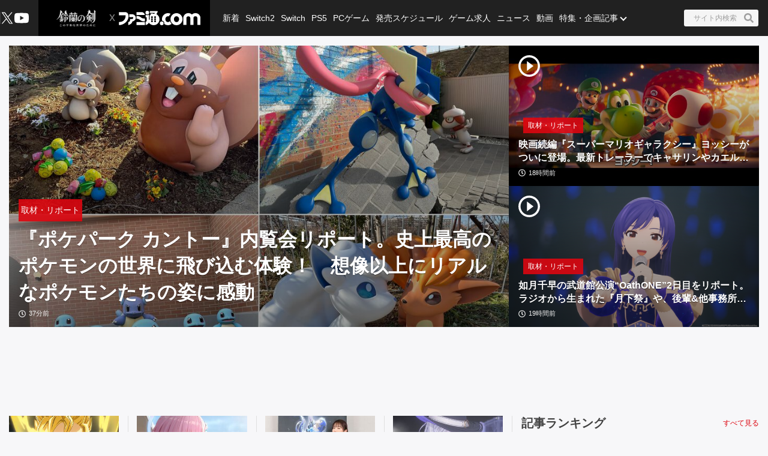

--- FILE ---
content_type: text/html; charset=utf-8
request_url: https://www.famitsu.com/
body_size: 85584
content:
<!DOCTYPE html><html lang="ja"><head><meta charSet="utf-8" data-next-head=""/><meta name="viewport" content="width=device-width,initial-scale=1,maximum-scale=1,user-scalable=no,viewport-fit=cover" data-next-head=""/><script async="" src="https://pagead2.googlesyndication.com/pagead/js/adsbygoogle.js?client=ca-pub-5768738506087143" defer="" data-nscript="beforeInteractive"></script><title data-next-head="">ファミ通.com / ゲーム・エンタメ最新情報</title><meta name="description" content="ゲーム・エンタメ総合情報サイト。Switch・PS5・PS4・Xbox Series X・アプリ等の最新ニュース、ゲーム発売日情報、レビュー、ゲーム販売本数ランキングから、クリエイターのインタビュー記事、他アニメ・声優コンテンツなども充実しています！" data-next-head=""/><link rel="canonical" href="https://www.famitsu.com" data-next-head=""/><meta property="og:locale" content="ja_JP" data-next-head=""/><meta property="og:site_name" content="ファミ通.com" data-next-head=""/><meta property="og:type" content="website" data-next-head=""/><meta property="og:url" content="https://www.famitsu.com" data-next-head=""/><meta property="og:title" content="ファミ通.com / ゲーム・エンタメ最新情報" data-next-head=""/><meta property="og:description" content="ゲーム・エンタメ総合情報サイト。Switch・PS5・PS4・Xbox Series X・アプリ等の最新ニュース、ゲーム発売日情報、レビュー、ゲーム販売本数ランキングから、クリエイターのインタビュー記事、他アニメ・声優コンテンツなども充実しています！" data-next-head=""/><meta property="og:image" content="https://www.famitsu.com/res/images/common/logo_ogp.png" data-next-head=""/><meta name="twitter:card" content="summary_large_image" data-next-head=""/><meta name="twitter:site" content="@famitsu" data-next-head=""/><meta name="twitter:widgets:csp" content="on" data-next-head=""/><meta name="format-detection" content="telephone=no"/><meta property="fb:app_id" content="268815083134042"/><meta name="theme-color" content="#dc0610"/><meta http-equiv="x-dns-prefetch-control" content="on"/><link rel="preconnect dns-prefetch" href="https://www.googletagmanager.com" crossorigin="anonymous"/><link rel="preconnect dns-prefetch" href="https://img.ak.impact-ad.jp" crossorigin="anonymous"/><link rel="preconnect dns-prefetch" href="https://securepubads.g.doubleclick.net" crossorigin="anonymous"/><link rel="preconnect dns-prefetch" href="https://platform.twitter.com" crossorigin="anonymous"/><link rel="preconnect dns-prefetch" href="https://webmedia-resource.kgl-systems.io/" crossorigin="anonymous"/><link rel="apple-touch-icon" href="/res/images/headIcons/apple-touch-icon.png" sizes="180x180"/><link rel="icon" href="/res/images/favicons/favicon.ico"/><link rel="icon" href="/res/images/favicons/favicon-32x32.png" sizes="32x32" type="image/png"/><link rel="icon" href="/res/images/favicons/favicon-16x16.png" sizes="16x16" type="image/png"/><link rel="mask-icon" href="/res/images/favicons/safari-pinned-tab.svg" color="#dc0610" type="image/svg+xml"/><link rel="preload" href="/_next/static/css/9343d5c493be87bc.css" as="style"/><link rel="preload" href="/_next/static/css/608b422ba95df4a2.css" as="style"/><link rel="preload" href="/_next/static/css/3cd6e06ba49c0f1d.css" as="style"/><link rel="preload" href="/_next/static/css/e8a3f4c3844edd39.css" as="style"/><link rel="preload" href="/_next/static/css/fc333e20f5eaa801.css" as="style"/><link rel="preload" href="/_next/static/css/854fd6e91cf51f7d.css" as="style"/><link rel="preload" href="/_next/static/css/0e35dea1be108b04.css" as="style"/><link rel="preload" href="/_next/static/css/c6000977e1539ede.css" as="style"/><link rel="stylesheet" href="/_next/static/css/9343d5c493be87bc.css" data-n-g=""/><link rel="stylesheet" href="/_next/static/css/608b422ba95df4a2.css" data-n-p=""/><link rel="stylesheet" href="/_next/static/css/3cd6e06ba49c0f1d.css" data-n-p=""/><link rel="stylesheet" href="/_next/static/css/e8a3f4c3844edd39.css" data-n-p=""/><link rel="stylesheet" href="/_next/static/css/fc333e20f5eaa801.css" data-n-p=""/><link rel="stylesheet" href="/_next/static/css/854fd6e91cf51f7d.css" data-n-p=""/><link rel="stylesheet" href="/_next/static/css/0e35dea1be108b04.css" data-n-p=""/><link rel="stylesheet" href="/_next/static/css/c6000977e1539ede.css" data-n-p=""/><noscript data-n-css=""></noscript><script defer="" noModule="" src="/_next/static/chunks/polyfills-42372ed130431b0a.js"></script><script src="/_next/static/chunks/webpack-b94b2f3386aecddf.js" defer=""></script><script src="/_next/static/chunks/framework-77dff60c8c44585c.js" defer=""></script><script src="/_next/static/chunks/main-9a49df75f10d13ff.js" defer=""></script><script src="/_next/static/chunks/pages/_app-847d6be3aab1c4dd.js" defer=""></script><script src="/_next/static/chunks/8051-4fd7c92d5218af91.js" defer=""></script><script src="/_next/static/chunks/9266-417c0669f9900bbc.js" defer=""></script><script src="/_next/static/chunks/5836-b18c496edc5625b4.js" defer=""></script><script src="/_next/static/chunks/182-39a7efb299ad1596.js" defer=""></script><script src="/_next/static/chunks/7564-6eee47d2d07713e1.js" defer=""></script><script src="/_next/static/chunks/8891-55ce36629ca1eedb.js" defer=""></script><script src="/_next/static/chunks/7080-965819360516070a.js" defer=""></script><script src="/_next/static/chunks/3802-81602a3fc98453cc.js" defer=""></script><script src="/_next/static/chunks/7178-1f0d0708f576267c.js" defer=""></script><script src="/_next/static/chunks/8382-0ead2872029e9e33.js" defer=""></script><script src="/_next/static/chunks/2400-46c05ee39b29a27c.js" defer=""></script><script src="/_next/static/chunks/pages/index-5334422deb981c32.js" defer=""></script><script src="/_next/static/20260115-190842_353e4e2a_240409-202407_20260121-130636_fd52b4a3/_buildManifest.js" defer=""></script><script src="/_next/static/20260115-190842_353e4e2a_240409-202407_20260121-130636_fd52b4a3/_ssgManifest.js" defer=""></script></head><body><noscript><iframe src="https://www.googletagmanager.com/ns.html?id=GTM-KDCTQ3" height="0" width="0" style="display:none;visibility:hidden"></iframe></noscript><div id="__next"> <section class="BasicLayout_wrapper__CYanD"><header class="BasicLayout_header__haME0 Header_header__MwWvM Header_backgroundBlack__FppaI"><div class="Drawer_drawer__PPd_x"><button class="Drawer_button__zVwcB" aria-label="ドロワーメニューボタン"><svg xmlns="http://www.w3.org/2000/svg" width="24" height="24" viewBox="0 0 448 512" class="Drawer_hamburgerIcon__uSwO9"><path d="M16 132h416c8.837 0 16-7.163 16-16V76c0-8.837-7.163-16-16-16H16C7.163 60 0 67.163 0 76v40c0 8.837 7.163 16 16 16m0 160h416c8.837 0 16-7.163 16-16v-40c0-8.837-7.163-16-16-16H16c-8.837 0-16 7.163-16 16v40c0 8.837 7.163 16 16 16m0 160h416c8.837 0 16-7.163 16-16v-40c0-8.837-7.163-16-16-16H16c-8.837 0-16 7.163-16 16v40c0 8.837 7.163 16 16 16" style="fill:#fff"></path></svg></button></div><div class="HeaderLogo_brand___qz7l HeaderLogo_normal__StrNm HeaderLogo_logoAfter__q1YrL"><div class="LogoJack_container__K3f1M"><a href="https://tap.io/ZKv7J0w"><img alt="ロゴジャック広告" loading="lazy" width="200" height="56" decoding="async" data-nimg="1" style="color:transparent" srcSet="https://webmedia-resource.kgl-systems.io/wp-content/uploads/sites/2/2024/03/5cd9bb3771e91b7c557990f03d448083546579d9c1feeb4762.png 1x, https://webmedia-resource.kgl-systems.io/wp-content/uploads/sites/2/2024/03/5cd9bb3771e91b7c557990f03d448083546579d9c1feeb4762.png 2x" src="https://webmedia-resource.kgl-systems.io/wp-content/uploads/sites/2/2024/03/5cd9bb3771e91b7c557990f03d448083546579d9c1feeb4762.png"/></a></div><h1 class="Logo_brandLogo__9kLlf"><a aria-label="ファミ通.comへのリンク" href="/"><svg xmlns="http://www.w3.org/2000/svg" fill="#fff" aria-hidden="true" viewBox="0 0 181 32" class="Logo_iconFamitsuCom__iOCgP HeaderLogo_logo__sjt60"><path d="M0 31.749v-6.754c3.856-.146 7.465-1.004 9.72-2.616a13.2 13.2 0 0 0 3.497-4.299l.034-.075c1.637-3.374 1.569-4.944 1.732-8.004H.074V2.954h14.491c2.652 0 5.754 1.794 6.518 5.917C23.416 21.4 11.729 31.91.001 31.748z"></path><path d="M29.96 23.656v-.042c-.738 6.021-9.113 8.135-9.113 8.135v-6.858h.523c2.052-.451 3.564-2.254 3.564-4.409l-.002-.122v.006-2.009h4.551c.722 0 2.501-.555 2.501-4.457h-8.878c.136-2.652.335-2.396-.267-6.047 0 0 7.136-.471 9.055.126 3.267.998 5.603 3.986 5.603 7.519v.048-.002c0 3.971-3.222 7.287-7.538 8.114zM39.02 25.069h18.644v6.68H39.02zM57.665 23.347h-2.202c-8.836-.277-8.02-5.754-16.442-5.754v-6.126h1.47c4.086 0 6.649 1.627 9.416 3.85 1.601 1.292 3.348 1.873 7.769 1.873zM39.02 9.469V2.956h12.278c2.438 0 6.367 3.086 6.367 6.513zM63.137 0a4.106 4.106 0 0 1-.006 8.214 4.107 4.107 0 0 1 0-8.214z"></path><path d="m77.272 31.911-.129.001c-4.381 0-8.248-2.2-10.557-5.555l-.028-.043c-1.752 3.918-6 5.101-7.183 5.451v-6.947c.832-.173 2.433-1.622 2.459-3.275v-7.068h-2.459V8.449a5.8 5.8 0 0 0 3.753 1.371h.013c1.42 0 2.719-.519 3.718-1.377l-.008.006v11.289h1.679v-9.307a14.5 14.5 0 0 1 2.269-2.188l.033-.025s.314-.167.314-.413a.94.94 0 0 0-.246-.524l-.895-1.156h5.326c.628 0 .727.675.727.675a5.3 5.3 0 0 1 1.226-.051l-.017-.001q.832.004 1.635.106l-.066-.007c1.512-2.061.727-2.04.727-2.04H68.87V.523h15.323c2.726 0 2.37 1.428 1.355 3.139s-2.166 3.735-2.166 3.735c4.141 2.25 6.906 6.567 6.906 11.53v.094-.005c-.033 7.129-5.819 12.895-12.953 12.895h-.066zm-1.674-8.653v-.005a2.056 2.056 0 1 0-2.056 2.056 2.06 2.06 0 0 0 2.056-2.061v-.006zm0-4.587a2.056 2.056 0 1 0-2.056 2.056 2.06 2.06 0 0 0 2.056-2.061v-.011.001zm0-4.593a2.056 2.056 0 1 0-2.056 2.056c1.135 0 2.056-.92 2.056-2.056v-.017.001zm6.895 9.18v-.005a2.056 2.056 0 1 0-2.056 2.056h.005a2.056 2.056 0 0 0 2.051-2.056v-.011.001zm0-4.587a2.056 2.056 0 1 0-2.056 2.056h.006a2.056 2.056 0 0 0 2.051-2.056v-.017.001zm0-4.593a2.056 2.056 0 1 0-2.056 2.056h.006a2.056 2.056 0 0 0 2.051-2.056v-.017.001zM95.21 31.969h-.005a4.128 4.128 0 1 1 4.127-4.128 4.133 4.133 0 0 1-4.122 4.128h-.001z"></path><path d="M109.057 32h-.008a13.2 13.2 0 0 1-8.212-2.846l.028.021c.098-.4.156-.86.157-1.333v-.015a5.825 5.825 0 0 0-4.815-5.736l-.035-.005a13.2 13.2 0 0 1-.455-3.462v-.001c0-7.373 5.969-13.351 13.338-13.366h.001a8.998 8.998 0 0 1 3.051.378l-.064-.017.382.136a7.9 7.9 0 0 0 2.683.585l.017.001-4.4 6.058a4.7 4.7 0 0 0-1.59-.273l-.083.001h.004c-3.165 0-5.754 2.924-5.754 6.518s2.574 6.513 5.754 6.513c1.69 0 3.458-1.046 4.536-2.49v.047a15.1 15.1 0 0 0 3.666 6.381l-.004-.004c-2.281 1.627-4.473 2.909-8.197 2.909M143.082 16.437v-.026c0-6.244 5.061-11.305 11.305-11.305 2.799 0 5.36 1.017 7.334 2.702l-.016-.013.549.471.555-.471a11.24 11.24 0 0 1 7.319-2.69c6.241 0 11.3 5.059 11.3 11.3v.024-.001 15.066h-6.973V16.491a4.342 4.342 0 0 0-8.684 0v15.003h-6.963V16.485a4.38 4.38 0 0 0-8.752-.007v15.017h-6.968z"></path><path d="M128.089 5.273h-.01c-7.379 0-13.361 5.982-13.361 13.361s5.982 13.361 13.361 13.361 13.361-5.982 13.361-13.361c0-7.375-5.976-13.355-13.35-13.361zm0 19.879c-3.139 0-5.754-2.919-5.754-6.513s2.574-6.518 5.754-6.518 5.754 2.924 5.754 6.518-2.589 6.508-5.754 6.508z"></path></svg></a></h1></div><ul class="HeaderSns_headerSns__3QFws"><li class="HeaderSns_listItem__x78kJ"><a target="_blank" rel="noopener noreferrer" class="SnsItem_snsItem__s1XPw snsItem" style="block-size:24px;inline-size:24px;margin-inline:-2.5px" href="https://x.com/famitsu"><svg xmlns="http://www.w3.org/2000/svg" data-name="\u30EC\u30A4\u30E4\u30FC_1" viewBox="0 0 40 40"><path d="M0 0h40v40H0z" style="fill:none"></path><path d="M22.979 17.55 34.636 4h-2.762L21.753 15.765 13.668 4H4.344l12.224 17.791L4.344 36h2.762l10.688-12.424L26.331 36h9.324L22.977 17.55Zm-3.784 4.398-1.239-1.772L8.102 6.079h4.243l7.953 11.376 1.239 1.772 10.338 14.788h-4.243z" style="fill:#fff"></path></svg></a></li><li class="HeaderSns_listItem__x78kJ"><a target="_blank" rel="noopener noreferrer" class="SnsItem_snsItem__s1XPw snsItem" style="block-size:24px;inline-size:24px;margin-inline:0px" href="https://www.youtube.com/channel/UCtPyU9cJgvvgH03PQKgaucA"><svg xmlns="http://www.w3.org/2000/svg" data-name="\u30EC\u30A4\u30E4\u30FC_1" viewBox="0 0 40 40"><path d="M0 0h40v40H0z" style="fill:none"></path><path d="M40 20s0 6.508-.836 9.628a5.01 5.01 0 0 1-3.536 3.536C32.509 34 20 34 20 34s-12.508 0-15.628-.836a5.01 5.01 0 0 1-3.536-3.536C0 26.509 0 20 0 20s0-6.508.836-9.628a5.01 5.01 0 0 1 3.536-3.536C7.491 6 20 6 20 6s12.508 0 15.628.836a5.01 5.01 0 0 1 3.536 3.536C40 13.491 40 20 40 20m-24 6 10.392-6L16 14z" style="fill:#fff"></path></svg></a></li></ul><div class="HeaderSearch_container__vg3si"><button class="HeaderSearch_searchButton__Tty44" aria-label="サイト内検索ボタン"><span class="HeaderSearch_searchInput__XK_fH">サイト内検索</span><svg xmlns="http://www.w3.org/2000/svg" width="12" height="12" viewBox="0 0 512 512" class="HeaderSearch_faSearch___RdQQ"><path fill="currentColor" d="M505 442.7 405.3 343c-4.5-4.5-10.6-7-17-7H372c27.6-35.3 44-79.7 44-128C416 93.1 322.9 0 208 0S0 93.1 0 208s93.1 208 208 208c48.3 0 92.7-16.4 128-44v16.3c0 6.4 2.5 12.5 7 17l99.7 99.7c9.4 9.4 24.6 9.4 33.9 0l28.3-28.3c9.4-9.4 9.4-24.6.1-34M208 336c-70.7 0-128-57.2-128-128 0-70.7 57.2-128 128-128 70.7 0 128 57.2 128 128 0 70.7-57.2 128-128 128"></path></svg></button></div><nav class="GlobalNav_globalNav__yqOHi GlobalNav_normal__LaCv8"><div class="GlobalNav_inner__JMJfd"><ul class="GlobalNav_list__N47nz"><li class="GlobalNav_globalNavItem__fNGOk"><a class="GlobalNav_globalNavLink__Lqa1b undefined" draggable="false" href="/category/new-article/page/1">新着</a></li><li class="GlobalNav_globalNavItem__fNGOk"><a class="GlobalNav_globalNavLink__Lqa1b undefined" draggable="false" href="/category/switch2/page/1">Switch2</a></li><li class="GlobalNav_globalNavItem__fNGOk"><a class="GlobalNav_globalNavLink__Lqa1b undefined" draggable="false" href="/category/switch/page/1">Switch</a></li><li class="GlobalNav_globalNavItem__fNGOk"><a class="GlobalNav_globalNavLink__Lqa1b undefined" draggable="false" href="/category/ps5/page/1">PS5</a></li><li class="GlobalNav_globalNavItem__fNGOk"><a class="GlobalNav_globalNavLink__Lqa1b undefined" draggable="false" href="/category/pc-game/page/1">PCゲーム</a></li><li class="GlobalNav_globalNavItem__fNGOk"><a class="GlobalNav_globalNavLink__Lqa1b undefined" draggable="false" href="/schedule">発売スケジュール</a></li><li class="GlobalNav_globalNavItem__fNGOk"><a class="GlobalNav_globalNavLink__Lqa1b undefined" draggable="false" href="https://career.famitsu.com/">ゲーム求人</a></li><li class="GlobalNav_globalNavItem__fNGOk"><a class="GlobalNav_globalNavLink__Lqa1b undefined" draggable="false" href="/category/news/page/1">ニュース</a></li><li class="GlobalNav_globalNavItem__fNGOk"><a class="GlobalNav_globalNavLink__Lqa1b undefined" draggable="false" href="/category/videos/page/1">動画</a></li><li class="GlobalNav_globalNavItem__fNGOk"><a class="GlobalNav_globalNavLink__Lqa1b GlobalNav_displayNoneLagerThanTwoColumnsMediaQuery__CAEUi" draggable="false" href="/category/special-article/page/1">特集・企画記事</a></li><li class="GlobalNav_globalNavItem__fNGOk DropdownList_dropdownVisible__VrFg1 DropdownList_dropdownBoxInner__62SR3"><a class="GlobalNav_globalNavLink__Lqa1b GlobalNav_iconDropdownMenu__OLe3Z  GlobalNav_displayLargeInlineBlock__7_VR3 DropdownList_itemLink__aSBJy" style="color:#FFFFFF" draggable="false" href="/category/special-article/page/1">特集・企画記事</a></li></ul></div></nav></header><section class="BasicLayout_container__FRH0s"><div class=""><section class="Top_wrapper__mec4W"><section class="Top_firstOneColumn__ZhRg9"><div class="FirstOneColumn_sliderWrapper__pMh_K"><div class="swiper" style="overflow:hidden !important"><div class="swiper-wrapper"><div class="swiper-slide Slider_swiperSlide__mqUzl"><div class="PrimaryOverlayCard_cardContainer__aRlSs"><div class="PrimaryOverlayCard_cardInner__GrmHb"><div class="PrimaryOverlayCard_cardMedia__saaEF"><a class="ImageMedia_media__8Kupb" aria-label="『ポケパーク カントー』内覧会リポート。史上最高のポケモンの世界に飛び込む体験！　想像以上にリアルなポケモンたちの姿に感動" href="/article/202601/64249"><div class="ImageMedia_media__8Kupb ImageMedia_darken__ZzK2l ImageMedia_imageWrapperAspect16to9__TiRf3 undefined"><img alt="『ポケパーク カントー』内覧会リポート。史上最高のポケモンの世界に飛び込む体験！　想像以上にリアルなポケモンたちの姿に感動" loading="lazy" decoding="async" data-nimg="fill" class="ImageMedia_objectFitCoverImage__Co6QG" style="position:absolute;height:100%;width:100%;left:0;top:0;right:0;bottom:0;color:transparent" sizes="100%" srcSet="https://cimg.kgl-systems.io/camion/files/64249/thumbnail_NYoT.jpg?x=960 16w, https://cimg.kgl-systems.io/camion/files/64249/thumbnail_NYoT.jpg?x=960 32w, https://cimg.kgl-systems.io/camion/files/64249/thumbnail_NYoT.jpg?x=960 48w, https://cimg.kgl-systems.io/camion/files/64249/thumbnail_NYoT.jpg?x=960 64w, https://cimg.kgl-systems.io/camion/files/64249/thumbnail_NYoT.jpg?x=960 96w, https://cimg.kgl-systems.io/camion/files/64249/thumbnail_NYoT.jpg?x=960 128w, https://cimg.kgl-systems.io/camion/files/64249/thumbnail_NYoT.jpg?x=960 256w, https://cimg.kgl-systems.io/camion/files/64249/thumbnail_NYoT.jpg?x=960 384w, https://cimg.kgl-systems.io/camion/files/64249/thumbnail_NYoT.jpg?x=960 640w, https://cimg.kgl-systems.io/camion/files/64249/thumbnail_NYoT.jpg?x=960 750w, https://cimg.kgl-systems.io/camion/files/64249/thumbnail_NYoT.jpg?x=960 828w, https://cimg.kgl-systems.io/camion/files/64249/thumbnail_NYoT.jpg?x=960 1080w, https://cimg.kgl-systems.io/camion/files/64249/thumbnail_NYoT.jpg?x=960 1200w, https://cimg.kgl-systems.io/camion/files/64249/thumbnail_NYoT.jpg?x=960 1920w, https://cimg.kgl-systems.io/camion/files/64249/thumbnail_NYoT.jpg?x=960 2048w, https://cimg.kgl-systems.io/camion/files/64249/thumbnail_NYoT.jpg?x=960 3840w" src="https://cimg.kgl-systems.io/camion/files/64249/thumbnail_NYoT.jpg?x=960"/></div></a></div><div class="PrimaryOverlayCard_cardBody__4oRkc"><div class="PrimaryCardInner_container__kA_nm PrimaryCardInner_slider__bM0cP"><div class="PrimaryCardInner_cardStatus__47aZa"><div class="Category_category__et9iU Category_normal__50SRA undefined"><a class="Category_item__vr2fm" href="/category/event-report/page/1">取材・リポート</a></div></div><div class="PrimaryCardInner_cardText__P7Lcc"><p class="PrimaryCardInner_cardTitle__4iYce   undefined "><a href="/article/202601/64249">『ポケパーク カントー』内覧会リポート。史上最高のポケモンの世界に飛び込む体験！　想像以上にリアルなポケモンたちの姿に感動</a></p><div class="PrimaryCardInner_cardFooter__4CKTo undefined PrimaryCardInner_sliderTimeColor__2SVtz"><div class="PublicationDate_date__fxRqa"><svg xmlns="http://www.w3.org/2000/svg" width="12" height="12" viewBox="0 0 512 512"><path fill="currentColor" d="M256 8C119 8 8 119 8 256s111 248 248 248 248-111 248-248S393 8 256 8m0 448c-110.5 0-200-89.5-200-200S145.5 56 256 56s200 89.5 200 200-89.5 200-200 200m61.8-104.4-84.9-61.7c-3.1-2.3-4.9-5.9-4.9-9.7V116c0-6.6 5.4-12 12-12h32c6.6 0 12 5.4 12 12v141.7l66.8 48.6c5.4 3.9 6.5 11.4 2.6 16.8L334.6 349c-3.9 5.3-11.4 6.5-16.8 2.6"></path></svg><time>37分前</time></div></div></div></div></div></div></div></div><div class="swiper-slide Slider_swiperSlide__mqUzl"><div class="CarouselBanner_container__4IhcX"><div class="CarouselBanner_carousel__4Ftjo"><div id="16974_11895" class=""></div></div></div></div><div class="swiper-slide Slider_swiperSlide__mqUzl"><div class="PrimaryOverlayCard_cardContainer__aRlSs"><div class="PrimaryOverlayCard_cardInner__GrmHb"><div class="PrimaryOverlayCard_cardMedia__saaEF"><a class="ImageMedia_media__8Kupb" aria-label="映画続編『スーパーマリオギャラクシー』ヨッシーがついに登場。最新トレーラーでキャサリンやカエルルイージ、ベビィマリオ＆ルイージの姿も！" href="/article/202601/64175"><div class="ImageMedia_media__8Kupb ImageMedia_darken__ZzK2l ImageMedia_imageWrapperAspect16to9__TiRf3 undefined"><img alt="映画続編『スーパーマリオギャラクシー』ヨッシーがついに登場。最新トレーラーでキャサリンやカエルルイージ、ベビィマリオ＆ルイージの姿も！" loading="lazy" decoding="async" data-nimg="fill" class="ImageMedia_objectFitCoverImage__Co6QG" style="position:absolute;height:100%;width:100%;left:0;top:0;right:0;bottom:0;color:transparent" sizes="100%" srcSet="https://cimg.kgl-systems.io/camion/files/64175/thumbnail_lkOM.jpg?x=960 16w, https://cimg.kgl-systems.io/camion/files/64175/thumbnail_lkOM.jpg?x=960 32w, https://cimg.kgl-systems.io/camion/files/64175/thumbnail_lkOM.jpg?x=960 48w, https://cimg.kgl-systems.io/camion/files/64175/thumbnail_lkOM.jpg?x=960 64w, https://cimg.kgl-systems.io/camion/files/64175/thumbnail_lkOM.jpg?x=960 96w, https://cimg.kgl-systems.io/camion/files/64175/thumbnail_lkOM.jpg?x=960 128w, https://cimg.kgl-systems.io/camion/files/64175/thumbnail_lkOM.jpg?x=960 256w, https://cimg.kgl-systems.io/camion/files/64175/thumbnail_lkOM.jpg?x=960 384w, https://cimg.kgl-systems.io/camion/files/64175/thumbnail_lkOM.jpg?x=960 640w, https://cimg.kgl-systems.io/camion/files/64175/thumbnail_lkOM.jpg?x=960 750w, https://cimg.kgl-systems.io/camion/files/64175/thumbnail_lkOM.jpg?x=960 828w, https://cimg.kgl-systems.io/camion/files/64175/thumbnail_lkOM.jpg?x=960 1080w, https://cimg.kgl-systems.io/camion/files/64175/thumbnail_lkOM.jpg?x=960 1200w, https://cimg.kgl-systems.io/camion/files/64175/thumbnail_lkOM.jpg?x=960 1920w, https://cimg.kgl-systems.io/camion/files/64175/thumbnail_lkOM.jpg?x=960 2048w, https://cimg.kgl-systems.io/camion/files/64175/thumbnail_lkOM.jpg?x=960 3840w" src="https://cimg.kgl-systems.io/camion/files/64175/thumbnail_lkOM.jpg?x=960"/><span class="PlayIcon_icon__TPq69  PlayIcon_default__b0cmW PlayIcon_left__fKezM"></span></div></a></div><div class="PrimaryOverlayCard_cardBody__4oRkc"><div class="PrimaryCardInner_container__kA_nm PrimaryCardInner_slider__bM0cP"><div class="PrimaryCardInner_cardStatus__47aZa"><div class="Category_category__et9iU Category_normal__50SRA undefined"><a class="Category_item__vr2fm" href="/category/event-report/page/1">取材・リポート</a></div></div><div class="PrimaryCardInner_cardText__P7Lcc"><p class="PrimaryCardInner_cardTitle__4iYce   undefined "><a href="/article/202601/64175">映画続編『スーパーマリオギャラクシー』ヨッシーがついに登場。最新トレーラーでキャサリンやカエルルイージ、ベビィマリオ＆ルイージの姿も！</a></p><div class="PrimaryCardInner_cardFooter__4CKTo undefined PrimaryCardInner_sliderTimeColor__2SVtz"><div class="PublicationDate_date__fxRqa"><svg xmlns="http://www.w3.org/2000/svg" width="12" height="12" viewBox="0 0 512 512"><path fill="currentColor" d="M256 8C119 8 8 119 8 256s111 248 248 248 248-111 248-248S393 8 256 8m0 448c-110.5 0-200-89.5-200-200S145.5 56 256 56s200 89.5 200 200-89.5 200-200 200m61.8-104.4-84.9-61.7c-3.1-2.3-4.9-5.9-4.9-9.7V116c0-6.6 5.4-12 12-12h32c6.6 0 12 5.4 12 12v141.7l66.8 48.6c5.4 3.9 6.5 11.4 2.6 16.8L334.6 349c-3.9 5.3-11.4 6.5-16.8 2.6"></path></svg><time>18時間前</time></div></div></div></div></div></div></div></div><div class="swiper-slide Slider_swiperSlide__mqUzl"><div class="PrimaryOverlayCard_cardContainer__aRlSs"><div class="PrimaryOverlayCard_cardInner__GrmHb"><div class="PrimaryOverlayCard_cardMedia__saaEF"><a class="ImageMedia_media__8Kupb" aria-label="如月千早の武道館公演“OathONE”2日目をリポート。ラジオから生まれた『月下祭』や、後輩&amp;他事務所の“蒼”の系譜に連なるアイドルの楽曲などのパフォーマンスも" href="/article/202601/64172"><div class="ImageMedia_media__8Kupb ImageMedia_darken__ZzK2l ImageMedia_imageWrapperAspect16to9__TiRf3 undefined"><img alt="如月千早の武道館公演“OathONE”2日目をリポート。ラジオから生まれた『月下祭』や、後輩&amp;他事務所の“蒼”の系譜に連なるアイドルの楽曲などのパフォーマンスも" loading="lazy" decoding="async" data-nimg="fill" class="ImageMedia_objectFitCoverImage__Co6QG" style="position:absolute;height:100%;width:100%;left:0;top:0;right:0;bottom:0;color:transparent" sizes="100%" srcSet="https://cimg.kgl-systems.io/camion/files/64172/thumbnail_SPUO.png?x=960 16w, https://cimg.kgl-systems.io/camion/files/64172/thumbnail_SPUO.png?x=960 32w, https://cimg.kgl-systems.io/camion/files/64172/thumbnail_SPUO.png?x=960 48w, https://cimg.kgl-systems.io/camion/files/64172/thumbnail_SPUO.png?x=960 64w, https://cimg.kgl-systems.io/camion/files/64172/thumbnail_SPUO.png?x=960 96w, https://cimg.kgl-systems.io/camion/files/64172/thumbnail_SPUO.png?x=960 128w, https://cimg.kgl-systems.io/camion/files/64172/thumbnail_SPUO.png?x=960 256w, https://cimg.kgl-systems.io/camion/files/64172/thumbnail_SPUO.png?x=960 384w, https://cimg.kgl-systems.io/camion/files/64172/thumbnail_SPUO.png?x=960 640w, https://cimg.kgl-systems.io/camion/files/64172/thumbnail_SPUO.png?x=960 750w, https://cimg.kgl-systems.io/camion/files/64172/thumbnail_SPUO.png?x=960 828w, https://cimg.kgl-systems.io/camion/files/64172/thumbnail_SPUO.png?x=960 1080w, https://cimg.kgl-systems.io/camion/files/64172/thumbnail_SPUO.png?x=960 1200w, https://cimg.kgl-systems.io/camion/files/64172/thumbnail_SPUO.png?x=960 1920w, https://cimg.kgl-systems.io/camion/files/64172/thumbnail_SPUO.png?x=960 2048w, https://cimg.kgl-systems.io/camion/files/64172/thumbnail_SPUO.png?x=960 3840w" src="https://cimg.kgl-systems.io/camion/files/64172/thumbnail_SPUO.png?x=960"/><span class="PlayIcon_icon__TPq69  PlayIcon_default__b0cmW PlayIcon_left__fKezM"></span></div></a></div><div class="PrimaryOverlayCard_cardBody__4oRkc"><div class="PrimaryCardInner_container__kA_nm PrimaryCardInner_slider__bM0cP"><div class="PrimaryCardInner_cardStatus__47aZa"><div class="Category_category__et9iU Category_normal__50SRA undefined"><a class="Category_item__vr2fm" href="/category/event-report/page/1">取材・リポート</a></div></div><div class="PrimaryCardInner_cardText__P7Lcc"><p class="PrimaryCardInner_cardTitle__4iYce   undefined "><a href="/article/202601/64172">如月千早の武道館公演“OathONE”2日目をリポート。ラジオから生まれた『月下祭』や、後輩&amp;他事務所の“蒼”の系譜に連なるアイドルの楽曲などのパフォーマンスも</a></p><div class="PrimaryCardInner_cardFooter__4CKTo undefined PrimaryCardInner_sliderTimeColor__2SVtz"><div class="PublicationDate_date__fxRqa"><svg xmlns="http://www.w3.org/2000/svg" width="12" height="12" viewBox="0 0 512 512"><path fill="currentColor" d="M256 8C119 8 8 119 8 256s111 248 248 248 248-111 248-248S393 8 256 8m0 448c-110.5 0-200-89.5-200-200S145.5 56 256 56s200 89.5 200 200-89.5 200-200 200m61.8-104.4-84.9-61.7c-3.1-2.3-4.9-5.9-4.9-9.7V116c0-6.6 5.4-12 12-12h32c6.6 0 12 5.4 12 12v141.7l66.8 48.6c5.4 3.9 6.5 11.4 2.6 16.8L334.6 349c-3.9 5.3-11.4 6.5-16.8 2.6"></path></svg><time>19時間前</time></div></div></div></div></div></div></div></div><div class="swiper-slide Slider_swiperSlide__mqUzl"><div class="PrimaryOverlayCard_cardContainer__aRlSs"><div class="PrimaryOverlayCard_cardInner__GrmHb"><div class="PrimaryOverlayCard_cardMedia__saaEF"><a class="ImageMedia_media__8Kupb" aria-label="『ドラゴンボール』新作ゲームプロジェクト“AGE 1000”が2027年に向けて始動。鳥山明描き下ろしのオリジナルキャラクターも公開。続報は4月19日～20日に発表" href="/article/202601/64135"><div class="ImageMedia_media__8Kupb ImageMedia_darken__ZzK2l ImageMedia_imageWrapperAspect16to9__TiRf3 undefined"><img alt="『ドラゴンボール』新作ゲームプロジェクト“AGE 1000”が2027年に向けて始動。鳥山明描き下ろしのオリジナルキャラクターも公開。続報は4月19日～20日に発表" loading="lazy" decoding="async" data-nimg="fill" class="ImageMedia_objectFitCoverImage__Co6QG" style="position:absolute;height:100%;width:100%;left:0;top:0;right:0;bottom:0;color:transparent" sizes="100%" srcSet="https://cimg.kgl-systems.io/camion/files/64135/thumbnail_evvz.jpg?x=960 16w, https://cimg.kgl-systems.io/camion/files/64135/thumbnail_evvz.jpg?x=960 32w, https://cimg.kgl-systems.io/camion/files/64135/thumbnail_evvz.jpg?x=960 48w, https://cimg.kgl-systems.io/camion/files/64135/thumbnail_evvz.jpg?x=960 64w, https://cimg.kgl-systems.io/camion/files/64135/thumbnail_evvz.jpg?x=960 96w, https://cimg.kgl-systems.io/camion/files/64135/thumbnail_evvz.jpg?x=960 128w, https://cimg.kgl-systems.io/camion/files/64135/thumbnail_evvz.jpg?x=960 256w, https://cimg.kgl-systems.io/camion/files/64135/thumbnail_evvz.jpg?x=960 384w, https://cimg.kgl-systems.io/camion/files/64135/thumbnail_evvz.jpg?x=960 640w, https://cimg.kgl-systems.io/camion/files/64135/thumbnail_evvz.jpg?x=960 750w, https://cimg.kgl-systems.io/camion/files/64135/thumbnail_evvz.jpg?x=960 828w, https://cimg.kgl-systems.io/camion/files/64135/thumbnail_evvz.jpg?x=960 1080w, https://cimg.kgl-systems.io/camion/files/64135/thumbnail_evvz.jpg?x=960 1200w, https://cimg.kgl-systems.io/camion/files/64135/thumbnail_evvz.jpg?x=960 1920w, https://cimg.kgl-systems.io/camion/files/64135/thumbnail_evvz.jpg?x=960 2048w, https://cimg.kgl-systems.io/camion/files/64135/thumbnail_evvz.jpg?x=960 3840w" src="https://cimg.kgl-systems.io/camion/files/64135/thumbnail_evvz.jpg?x=960"/><span class="PlayIcon_icon__TPq69  PlayIcon_default__b0cmW PlayIcon_left__fKezM"></span></div></a></div><div class="PrimaryOverlayCard_cardBody__4oRkc"><div class="PrimaryCardInner_container__kA_nm PrimaryCardInner_slider__bM0cP"><div class="PrimaryCardInner_cardStatus__47aZa"><div class="Category_category__et9iU Category_normal__50SRA undefined"><a class="Category_item__vr2fm" href="/category/news/page/1">ニュース</a></div></div><div class="PrimaryCardInner_cardText__P7Lcc"><p class="PrimaryCardInner_cardTitle__4iYce   undefined "><a href="/article/202601/64135">『ドラゴンボール』新作ゲームプロジェクト“AGE 1000”が2027年に向けて始動。鳥山明描き下ろしのオリジナルキャラクターも公開。続報は4月19日～20日に発表</a></p><div class="PrimaryCardInner_cardFooter__4CKTo undefined PrimaryCardInner_sliderTimeColor__2SVtz"><div class="PublicationDate_date__fxRqa"><svg xmlns="http://www.w3.org/2000/svg" width="12" height="12" viewBox="0 0 512 512"><path fill="currentColor" d="M256 8C119 8 8 119 8 256s111 248 248 248 248-111 248-248S393 8 256 8m0 448c-110.5 0-200-89.5-200-200S145.5 56 256 56s200 89.5 200 200-89.5 200-200 200m61.8-104.4-84.9-61.7c-3.1-2.3-4.9-5.9-4.9-9.7V116c0-6.6 5.4-12 12-12h32c6.6 0 12 5.4 12 12v141.7l66.8 48.6c5.4 3.9 6.5 11.4 2.6 16.8L334.6 349c-3.9 5.3-11.4 6.5-16.8 2.6"></path></svg><time>1日前</time></div></div></div></div></div></div></div></div><div class="swiper-slide Slider_swiperSlide__mqUzl"><div class="PrimaryOverlayCard_cardContainer__aRlSs"><div class="PrimaryOverlayCard_cardInner__GrmHb"><div class="PrimaryOverlayCard_cardMedia__saaEF"><a class="ImageMedia_media__8Kupb" aria-label="Amazonギフトカード（2000円相当）を5名様にプレゼント！ 『鳴潮』Ver3.1新星5共鳴者“エイメス”ショートアニメ公開記念キャンペーン" href="/article/202601/63820"><div class="ImageMedia_media__8Kupb ImageMedia_darken__ZzK2l ImageMedia_imageWrapperAspect16to9__TiRf3 undefined"><img alt="Amazonギフトカード（2000円相当）を5名様にプレゼント！ 『鳴潮』Ver3.1新星5共鳴者“エイメス”ショートアニメ公開記念キャンペーン" loading="lazy" decoding="async" data-nimg="fill" class="ImageMedia_objectFitCoverImage__Co6QG" style="position:absolute;height:100%;width:100%;left:0;top:0;right:0;bottom:0;color:transparent" sizes="100%" srcSet="https://cimg.kgl-systems.io/camion/files/63820/thumbnail_cYJw.jpg?x=960 16w, https://cimg.kgl-systems.io/camion/files/63820/thumbnail_cYJw.jpg?x=960 32w, https://cimg.kgl-systems.io/camion/files/63820/thumbnail_cYJw.jpg?x=960 48w, https://cimg.kgl-systems.io/camion/files/63820/thumbnail_cYJw.jpg?x=960 64w, https://cimg.kgl-systems.io/camion/files/63820/thumbnail_cYJw.jpg?x=960 96w, https://cimg.kgl-systems.io/camion/files/63820/thumbnail_cYJw.jpg?x=960 128w, https://cimg.kgl-systems.io/camion/files/63820/thumbnail_cYJw.jpg?x=960 256w, https://cimg.kgl-systems.io/camion/files/63820/thumbnail_cYJw.jpg?x=960 384w, https://cimg.kgl-systems.io/camion/files/63820/thumbnail_cYJw.jpg?x=960 640w, https://cimg.kgl-systems.io/camion/files/63820/thumbnail_cYJw.jpg?x=960 750w, https://cimg.kgl-systems.io/camion/files/63820/thumbnail_cYJw.jpg?x=960 828w, https://cimg.kgl-systems.io/camion/files/63820/thumbnail_cYJw.jpg?x=960 1080w, https://cimg.kgl-systems.io/camion/files/63820/thumbnail_cYJw.jpg?x=960 1200w, https://cimg.kgl-systems.io/camion/files/63820/thumbnail_cYJw.jpg?x=960 1920w, https://cimg.kgl-systems.io/camion/files/63820/thumbnail_cYJw.jpg?x=960 2048w, https://cimg.kgl-systems.io/camion/files/63820/thumbnail_cYJw.jpg?x=960 3840w" src="https://cimg.kgl-systems.io/camion/files/63820/thumbnail_cYJw.jpg?x=960"/></div></a></div><div class="PrimaryOverlayCard_cardBody__4oRkc"><div class="PrimaryCardInner_container__kA_nm PrimaryCardInner_slider__bM0cP"><div class="PrimaryCardInner_cardStatus__47aZa"><div class="Category_category__et9iU Category_normal__50SRA undefined"><a class="Category_item__vr2fm" href="/category/present-questionnaire/page/1">プレゼント・アンケート</a></div></div><div class="PrimaryCardInner_cardText__P7Lcc"><p class="PrimaryCardInner_cardTitle__4iYce   undefined "><a href="/article/202601/63820">Amazonギフトカード（2000円相当）を5名様にプレゼント！ 『鳴潮』Ver3.1新星5共鳴者“エイメス”ショートアニメ公開記念キャンペーン</a></p><div class="PrimaryCardInner_cardFooter__4CKTo undefined PrimaryCardInner_sliderTimeColor__2SVtz"><div class="PublicationDate_date__fxRqa"><svg xmlns="http://www.w3.org/2000/svg" width="12" height="12" viewBox="0 0 512 512"><path fill="currentColor" d="M256 8C119 8 8 119 8 256s111 248 248 248 248-111 248-248S393 8 256 8m0 448c-110.5 0-200-89.5-200-200S145.5 56 256 56s200 89.5 200 200-89.5 200-200 200m61.8-104.4-84.9-61.7c-3.1-2.3-4.9-5.9-4.9-9.7V116c0-6.6 5.4-12 12-12h32c6.6 0 12 5.4 12 12v141.7l66.8 48.6c5.4 3.9 6.5 11.4 2.6 16.8L334.6 349c-3.9 5.3-11.4 6.5-16.8 2.6"></path></svg><time>2日前</time></div></div></div></div></div></div></div></div><div class="swiper-slide Slider_swiperSlide__mqUzl"><div class="PrimaryOverlayCard_cardContainer__aRlSs"><div class="PrimaryOverlayCard_cardInner__GrmHb"><div class="PrimaryOverlayCard_cardMedia__saaEF"><a class="ImageMedia_media__8Kupb" aria-label="『アイマス』今井麻美さん（如月千早役）インタビュー。「千早を実在の人間だと思うようになりました」。如月千早の武道館単独公演の思いを激白。新曲『輝夜』は2番の歌詞と展開に注目してほしい" href="/article/202601/64019"><div class="ImageMedia_media__8Kupb ImageMedia_darken__ZzK2l ImageMedia_imageWrapperAspect16to9__TiRf3 undefined"><img alt="『アイマス』今井麻美さん（如月千早役）インタビュー。「千早を実在の人間だと思うようになりました」。如月千早の武道館単独公演の思いを激白。新曲『輝夜』は2番の歌詞と展開に注目してほしい" loading="lazy" decoding="async" data-nimg="fill" class="ImageMedia_objectFitCoverImage__Co6QG" style="position:absolute;height:100%;width:100%;left:0;top:0;right:0;bottom:0;color:transparent" sizes="100%" srcSet="https://cimg.kgl-systems.io/camion/files/64019/thumbnail_qdoB.jpg?x=960 16w, https://cimg.kgl-systems.io/camion/files/64019/thumbnail_qdoB.jpg?x=960 32w, https://cimg.kgl-systems.io/camion/files/64019/thumbnail_qdoB.jpg?x=960 48w, https://cimg.kgl-systems.io/camion/files/64019/thumbnail_qdoB.jpg?x=960 64w, https://cimg.kgl-systems.io/camion/files/64019/thumbnail_qdoB.jpg?x=960 96w, https://cimg.kgl-systems.io/camion/files/64019/thumbnail_qdoB.jpg?x=960 128w, https://cimg.kgl-systems.io/camion/files/64019/thumbnail_qdoB.jpg?x=960 256w, https://cimg.kgl-systems.io/camion/files/64019/thumbnail_qdoB.jpg?x=960 384w, https://cimg.kgl-systems.io/camion/files/64019/thumbnail_qdoB.jpg?x=960 640w, https://cimg.kgl-systems.io/camion/files/64019/thumbnail_qdoB.jpg?x=960 750w, https://cimg.kgl-systems.io/camion/files/64019/thumbnail_qdoB.jpg?x=960 828w, https://cimg.kgl-systems.io/camion/files/64019/thumbnail_qdoB.jpg?x=960 1080w, https://cimg.kgl-systems.io/camion/files/64019/thumbnail_qdoB.jpg?x=960 1200w, https://cimg.kgl-systems.io/camion/files/64019/thumbnail_qdoB.jpg?x=960 1920w, https://cimg.kgl-systems.io/camion/files/64019/thumbnail_qdoB.jpg?x=960 2048w, https://cimg.kgl-systems.io/camion/files/64019/thumbnail_qdoB.jpg?x=960 3840w" src="https://cimg.kgl-systems.io/camion/files/64019/thumbnail_qdoB.jpg?x=960"/></div></a></div><div class="PrimaryOverlayCard_cardBody__4oRkc"><div class="PrimaryCardInner_container__kA_nm PrimaryCardInner_slider__bM0cP"><div class="PrimaryCardInner_cardStatus__47aZa"><div class="Category_category__et9iU Category_normal__50SRA undefined"><a class="Category_item__vr2fm" href="/category/interview/page/1">インタビュー</a></div></div><div class="PrimaryCardInner_cardText__P7Lcc"><p class="PrimaryCardInner_cardTitle__4iYce   undefined "><a href="/article/202601/64019">『アイマス』今井麻美さん（如月千早役）インタビュー。「千早を実在の人間だと思うようになりました」。如月千早の武道館単独公演の思いを激白。新曲『輝夜』は2番の歌詞と展開に注目してほしい</a></p><div class="PrimaryCardInner_cardFooter__4CKTo undefined PrimaryCardInner_sliderTimeColor__2SVtz"><div class="PublicationDate_date__fxRqa"><svg xmlns="http://www.w3.org/2000/svg" width="12" height="12" viewBox="0 0 512 512"><path fill="currentColor" d="M256 8C119 8 8 119 8 256s111 248 248 248 248-111 248-248S393 8 256 8m0 448c-110.5 0-200-89.5-200-200S145.5 56 256 56s200 89.5 200 200-89.5 200-200 200m61.8-104.4-84.9-61.7c-3.1-2.3-4.9-5.9-4.9-9.7V116c0-6.6 5.4-12 12-12h32c6.6 0 12 5.4 12 12v141.7l66.8 48.6c5.4 3.9 6.5 11.4 2.6 16.8L334.6 349c-3.9 5.3-11.4 6.5-16.8 2.6"></path></svg><time>2日前</time></div></div></div></div></div></div></div></div><div class="swiper-slide Slider_swiperSlide__mqUzl"><div class="PrimaryOverlayCard_cardContainer__aRlSs"><div class="PrimaryOverlayCard_cardInner__GrmHb"><div class="PrimaryOverlayCard_cardMedia__saaEF"><a class="ImageMedia_media__8Kupb" aria-label="『白銀の城』事件に迫っていく探偵の&quot;静&quot;の調査と、パリィを駆使したアクションの&quot;動&quot;のギャップに惚れる。人間に化けた怪物を見破る探偵ならではのシステムも熱い【CBTリポート】" href="/article/202601/63686"><div class="ImageMedia_media__8Kupb ImageMedia_darken__ZzK2l ImageMedia_imageWrapperAspect16to9__TiRf3 undefined"><img alt="『白銀の城』事件に迫っていく探偵の&quot;静&quot;の調査と、パリィを駆使したアクションの&quot;動&quot;のギャップに惚れる。人間に化けた怪物を見破る探偵ならではのシステムも熱い【CBTリポート】" loading="lazy" decoding="async" data-nimg="fill" class="ImageMedia_objectFitCoverImage__Co6QG" style="position:absolute;height:100%;width:100%;left:0;top:0;right:0;bottom:0;color:transparent" sizes="100%" srcSet="https://cimg.kgl-systems.io/camion/files/63686/thumbnail_IlPz.jpg?x=960 16w, https://cimg.kgl-systems.io/camion/files/63686/thumbnail_IlPz.jpg?x=960 32w, https://cimg.kgl-systems.io/camion/files/63686/thumbnail_IlPz.jpg?x=960 48w, https://cimg.kgl-systems.io/camion/files/63686/thumbnail_IlPz.jpg?x=960 64w, https://cimg.kgl-systems.io/camion/files/63686/thumbnail_IlPz.jpg?x=960 96w, https://cimg.kgl-systems.io/camion/files/63686/thumbnail_IlPz.jpg?x=960 128w, https://cimg.kgl-systems.io/camion/files/63686/thumbnail_IlPz.jpg?x=960 256w, https://cimg.kgl-systems.io/camion/files/63686/thumbnail_IlPz.jpg?x=960 384w, https://cimg.kgl-systems.io/camion/files/63686/thumbnail_IlPz.jpg?x=960 640w, https://cimg.kgl-systems.io/camion/files/63686/thumbnail_IlPz.jpg?x=960 750w, https://cimg.kgl-systems.io/camion/files/63686/thumbnail_IlPz.jpg?x=960 828w, https://cimg.kgl-systems.io/camion/files/63686/thumbnail_IlPz.jpg?x=960 1080w, https://cimg.kgl-systems.io/camion/files/63686/thumbnail_IlPz.jpg?x=960 1200w, https://cimg.kgl-systems.io/camion/files/63686/thumbnail_IlPz.jpg?x=960 1920w, https://cimg.kgl-systems.io/camion/files/63686/thumbnail_IlPz.jpg?x=960 2048w, https://cimg.kgl-systems.io/camion/files/63686/thumbnail_IlPz.jpg?x=960 3840w" src="https://cimg.kgl-systems.io/camion/files/63686/thumbnail_IlPz.jpg?x=960"/><span class="PlayIcon_icon__TPq69  PlayIcon_default__b0cmW PlayIcon_left__fKezM"></span></div></a></div><div class="PrimaryOverlayCard_cardBody__4oRkc"><div class="PrimaryCardInner_container__kA_nm PrimaryCardInner_slider__bM0cP"><div class="PrimaryCardInner_cardStatus__47aZa"><div class="Category_category__et9iU Category_normal__50SRA undefined"><a class="Category_item__vr2fm" href="/category/review/page/1">レビュー</a></div></div><div class="PrimaryCardInner_cardText__P7Lcc"><p class="PrimaryCardInner_cardTitle__4iYce   undefined "><a href="/article/202601/63686">『白銀の城』事件に迫っていく探偵の&quot;静&quot;の調査と、パリィを駆使したアクションの&quot;動&quot;のギャップに惚れる。人間に化けた怪物を見破る探偵ならではのシステムも熱い【CBTリポート】</a></p><div class="PrimaryCardInner_cardFooter__4CKTo undefined PrimaryCardInner_sliderTimeColor__2SVtz"><div class="PublicationDate_date__fxRqa"><svg xmlns="http://www.w3.org/2000/svg" width="12" height="12" viewBox="0 0 512 512"><path fill="currentColor" d="M256 8C119 8 8 119 8 256s111 248 248 248 248-111 248-248S393 8 256 8m0 448c-110.5 0-200-89.5-200-200S145.5 56 256 56s200 89.5 200 200-89.5 200-200 200m61.8-104.4-84.9-61.7c-3.1-2.3-4.9-5.9-4.9-9.7V116c0-6.6 5.4-12 12-12h32c6.6 0 12 5.4 12 12v141.7l66.8 48.6c5.4 3.9 6.5 11.4 2.6 16.8L334.6 349c-3.9 5.3-11.4 6.5-16.8 2.6"></path></svg><time>2日前</time></div></div></div></div></div></div></div></div></div><div class="swiper-pagination"></div></div></div><div class="FirstOneColumn_container__jogVC"><div class="FirstOneColumn_basicCardListWrapper__xSo6U"><div class="FirstOneColumn_column__9GroI"><div class="FirstOneColumn_firstDivInBasicCardListWrapper__vKh_g"><div class="PrimaryOverlayCard_cardContainer__aRlSs"><div class="PrimaryOverlayCard_cardInner__GrmHb"><div class="PrimaryOverlayCard_cardMedia__saaEF"><a class="ImageMedia_media__8Kupb" aria-label="『ポケパーク カントー』内覧会リポート。史上最高のポケモンの世界に飛び込む体験！　想像以上にリアルなポケモンたちの姿に感動" href="/article/202601/64249"><div class="ImageMedia_media__8Kupb ImageMedia_darken__ZzK2l ImageMedia_imageWrapperAspect16to9__TiRf3 undefined"><img alt="『ポケパーク カントー』内覧会リポート。史上最高のポケモンの世界に飛び込む体験！　想像以上にリアルなポケモンたちの姿に感動" loading="lazy" decoding="async" data-nimg="fill" class="ImageMedia_objectFitCoverImage__Co6QG" style="position:absolute;height:100%;width:100%;left:0;top:0;right:0;bottom:0;color:transparent" sizes="100%" srcSet="https://cimg.kgl-systems.io/camion/files/64249/thumbnail_NYoT.jpg?x=960 16w, https://cimg.kgl-systems.io/camion/files/64249/thumbnail_NYoT.jpg?x=960 32w, https://cimg.kgl-systems.io/camion/files/64249/thumbnail_NYoT.jpg?x=960 48w, https://cimg.kgl-systems.io/camion/files/64249/thumbnail_NYoT.jpg?x=960 64w, https://cimg.kgl-systems.io/camion/files/64249/thumbnail_NYoT.jpg?x=960 96w, https://cimg.kgl-systems.io/camion/files/64249/thumbnail_NYoT.jpg?x=960 128w, https://cimg.kgl-systems.io/camion/files/64249/thumbnail_NYoT.jpg?x=960 256w, https://cimg.kgl-systems.io/camion/files/64249/thumbnail_NYoT.jpg?x=960 384w, https://cimg.kgl-systems.io/camion/files/64249/thumbnail_NYoT.jpg?x=960 640w, https://cimg.kgl-systems.io/camion/files/64249/thumbnail_NYoT.jpg?x=960 750w, https://cimg.kgl-systems.io/camion/files/64249/thumbnail_NYoT.jpg?x=960 828w, https://cimg.kgl-systems.io/camion/files/64249/thumbnail_NYoT.jpg?x=960 1080w, https://cimg.kgl-systems.io/camion/files/64249/thumbnail_NYoT.jpg?x=960 1200w, https://cimg.kgl-systems.io/camion/files/64249/thumbnail_NYoT.jpg?x=960 1920w, https://cimg.kgl-systems.io/camion/files/64249/thumbnail_NYoT.jpg?x=960 2048w, https://cimg.kgl-systems.io/camion/files/64249/thumbnail_NYoT.jpg?x=960 3840w" src="https://cimg.kgl-systems.io/camion/files/64249/thumbnail_NYoT.jpg?x=960"/></div></a></div><div class="PrimaryOverlayCard_cardBody__4oRkc"><div class="PrimaryCardInner_container__kA_nm PrimaryCardInner_first__wL1hl"><div class="PrimaryCardInner_cardStatus__47aZa"><div class="Category_category__et9iU Category_large__Ob8Oa undefined"><a class="Category_item__vr2fm" href="/category/event-report/page/1">取材・リポート</a></div></div><div class="PrimaryCardInner_cardText__P7Lcc"><p class="PrimaryCardInner_cardTitle__4iYce   undefined "><a href="/article/202601/64249">『ポケパーク カントー』内覧会リポート。史上最高のポケモンの世界に飛び込む体験！　想像以上にリアルなポケモンたちの姿に感動</a></p><div class="PrimaryCardInner_cardFooter__4CKTo undefined "><div class="PublicationDate_date__fxRqa"><svg xmlns="http://www.w3.org/2000/svg" width="12" height="12" viewBox="0 0 512 512"><path fill="currentColor" d="M256 8C119 8 8 119 8 256s111 248 248 248 248-111 248-248S393 8 256 8m0 448c-110.5 0-200-89.5-200-200S145.5 56 256 56s200 89.5 200 200-89.5 200-200 200m61.8-104.4-84.9-61.7c-3.1-2.3-4.9-5.9-4.9-9.7V116c0-6.6 5.4-12 12-12h32c6.6 0 12 5.4 12 12v141.7l66.8 48.6c5.4 3.9 6.5 11.4 2.6 16.8L334.6 349c-3.9 5.3-11.4 6.5-16.8 2.6"></path></svg><time>37分前</time></div></div></div></div></div></div></div></div><div class="FirstOneColumn_secondDivInBasicCardListWrapper__xriJ6"><div class="PrimaryOverlayCard_cardContainer__aRlSs"><div class="PrimaryOverlayCard_cardInner__GrmHb"><div class="PrimaryOverlayCard_cardMedia__saaEF"><a class="ImageMedia_media__8Kupb" aria-label="映画続編『スーパーマリオギャラクシー』ヨッシーがついに登場。最新トレーラーでキャサリンやカエルルイージ、ベビィマリオ＆ルイージの姿も！" href="/article/202601/64175"><div class="ImageMedia_media__8Kupb ImageMedia_darken__ZzK2l ImageMedia_imageWrapperAspect16to9__TiRf3 undefined"><img alt="映画続編『スーパーマリオギャラクシー』ヨッシーがついに登場。最新トレーラーでキャサリンやカエルルイージ、ベビィマリオ＆ルイージの姿も！" loading="lazy" decoding="async" data-nimg="fill" class="ImageMedia_objectFitCoverImage__Co6QG" style="position:absolute;height:100%;width:100%;left:0;top:0;right:0;bottom:0;color:transparent" sizes="100%" srcSet="https://cimg.kgl-systems.io/camion/files/64175/thumbnail_lkOM.jpg?x=640 16w, https://cimg.kgl-systems.io/camion/files/64175/thumbnail_lkOM.jpg?x=640 32w, https://cimg.kgl-systems.io/camion/files/64175/thumbnail_lkOM.jpg?x=640 48w, https://cimg.kgl-systems.io/camion/files/64175/thumbnail_lkOM.jpg?x=640 64w, https://cimg.kgl-systems.io/camion/files/64175/thumbnail_lkOM.jpg?x=640 96w, https://cimg.kgl-systems.io/camion/files/64175/thumbnail_lkOM.jpg?x=640 128w, https://cimg.kgl-systems.io/camion/files/64175/thumbnail_lkOM.jpg?x=640 256w, https://cimg.kgl-systems.io/camion/files/64175/thumbnail_lkOM.jpg?x=640 384w, https://cimg.kgl-systems.io/camion/files/64175/thumbnail_lkOM.jpg?x=640 640w, https://cimg.kgl-systems.io/camion/files/64175/thumbnail_lkOM.jpg?x=640 750w, https://cimg.kgl-systems.io/camion/files/64175/thumbnail_lkOM.jpg?x=640 828w, https://cimg.kgl-systems.io/camion/files/64175/thumbnail_lkOM.jpg?x=640 1080w, https://cimg.kgl-systems.io/camion/files/64175/thumbnail_lkOM.jpg?x=640 1200w, https://cimg.kgl-systems.io/camion/files/64175/thumbnail_lkOM.jpg?x=640 1920w, https://cimg.kgl-systems.io/camion/files/64175/thumbnail_lkOM.jpg?x=640 2048w, https://cimg.kgl-systems.io/camion/files/64175/thumbnail_lkOM.jpg?x=640 3840w" src="https://cimg.kgl-systems.io/camion/files/64175/thumbnail_lkOM.jpg?x=640"/><span class="PlayIcon_icon__TPq69  PlayIcon_default__b0cmW PlayIcon_left__fKezM"></span></div></a></div><div class="PrimaryOverlayCard_cardBody__4oRkc"><div class="PrimaryCardInner_container__kA_nm PrimaryCardInner_second__aplYm"><div class="PrimaryCardInner_cardStatus__47aZa"><div class="Category_category__et9iU Category_normal__50SRA undefined"><a class="Category_item__vr2fm" href="/category/event-report/page/1">取材・リポート</a></div></div><div class="PrimaryCardInner_cardText__P7Lcc"><p class="PrimaryCardInner_cardTitle__4iYce   undefined "><a href="/article/202601/64175">映画続編『スーパーマリオギャラクシー』ヨッシーがついに登場。最新トレーラーでキャサリンやカエルルイージ、ベビィマリオ＆ルイージの姿も！</a></p><div class="PrimaryCardInner_cardFooter__4CKTo undefined "><div class="PublicationDate_date__fxRqa"><svg xmlns="http://www.w3.org/2000/svg" width="12" height="12" viewBox="0 0 512 512"><path fill="currentColor" d="M256 8C119 8 8 119 8 256s111 248 248 248 248-111 248-248S393 8 256 8m0 448c-110.5 0-200-89.5-200-200S145.5 56 256 56s200 89.5 200 200-89.5 200-200 200m61.8-104.4-84.9-61.7c-3.1-2.3-4.9-5.9-4.9-9.7V116c0-6.6 5.4-12 12-12h32c6.6 0 12 5.4 12 12v141.7l66.8 48.6c5.4 3.9 6.5 11.4 2.6 16.8L334.6 349c-3.9 5.3-11.4 6.5-16.8 2.6"></path></svg><time>18時間前</time></div></div></div></div></div></div></div><div class="PrimaryOverlayCard_cardContainer__aRlSs"><div class="PrimaryOverlayCard_cardInner__GrmHb"><div class="PrimaryOverlayCard_cardMedia__saaEF"><a class="ImageMedia_media__8Kupb" aria-label="如月千早の武道館公演“OathONE”2日目をリポート。ラジオから生まれた『月下祭』や、後輩&amp;他事務所の“蒼”の系譜に連なるアイドルの楽曲などのパフォーマンスも" href="/article/202601/64172"><div class="ImageMedia_media__8Kupb ImageMedia_darken__ZzK2l ImageMedia_imageWrapperAspect16to9__TiRf3 undefined"><img alt="如月千早の武道館公演“OathONE”2日目をリポート。ラジオから生まれた『月下祭』や、後輩&amp;他事務所の“蒼”の系譜に連なるアイドルの楽曲などのパフォーマンスも" loading="lazy" decoding="async" data-nimg="fill" class="ImageMedia_objectFitCoverImage__Co6QG" style="position:absolute;height:100%;width:100%;left:0;top:0;right:0;bottom:0;color:transparent" sizes="100%" srcSet="https://cimg.kgl-systems.io/camion/files/64172/thumbnail_SPUO.png?x=640 16w, https://cimg.kgl-systems.io/camion/files/64172/thumbnail_SPUO.png?x=640 32w, https://cimg.kgl-systems.io/camion/files/64172/thumbnail_SPUO.png?x=640 48w, https://cimg.kgl-systems.io/camion/files/64172/thumbnail_SPUO.png?x=640 64w, https://cimg.kgl-systems.io/camion/files/64172/thumbnail_SPUO.png?x=640 96w, https://cimg.kgl-systems.io/camion/files/64172/thumbnail_SPUO.png?x=640 128w, https://cimg.kgl-systems.io/camion/files/64172/thumbnail_SPUO.png?x=640 256w, https://cimg.kgl-systems.io/camion/files/64172/thumbnail_SPUO.png?x=640 384w, https://cimg.kgl-systems.io/camion/files/64172/thumbnail_SPUO.png?x=640 640w, https://cimg.kgl-systems.io/camion/files/64172/thumbnail_SPUO.png?x=640 750w, https://cimg.kgl-systems.io/camion/files/64172/thumbnail_SPUO.png?x=640 828w, https://cimg.kgl-systems.io/camion/files/64172/thumbnail_SPUO.png?x=640 1080w, https://cimg.kgl-systems.io/camion/files/64172/thumbnail_SPUO.png?x=640 1200w, https://cimg.kgl-systems.io/camion/files/64172/thumbnail_SPUO.png?x=640 1920w, https://cimg.kgl-systems.io/camion/files/64172/thumbnail_SPUO.png?x=640 2048w, https://cimg.kgl-systems.io/camion/files/64172/thumbnail_SPUO.png?x=640 3840w" src="https://cimg.kgl-systems.io/camion/files/64172/thumbnail_SPUO.png?x=640"/><span class="PlayIcon_icon__TPq69  PlayIcon_default__b0cmW PlayIcon_left__fKezM"></span></div></a></div><div class="PrimaryOverlayCard_cardBody__4oRkc"><div class="PrimaryCardInner_container__kA_nm PrimaryCardInner_second__aplYm"><div class="PrimaryCardInner_cardStatus__47aZa"><div class="Category_category__et9iU Category_normal__50SRA undefined"><a class="Category_item__vr2fm" href="/category/event-report/page/1">取材・リポート</a></div></div><div class="PrimaryCardInner_cardText__P7Lcc"><p class="PrimaryCardInner_cardTitle__4iYce   undefined "><a href="/article/202601/64172">如月千早の武道館公演“OathONE”2日目をリポート。ラジオから生まれた『月下祭』や、後輩&amp;他事務所の“蒼”の系譜に連なるアイドルの楽曲などのパフォーマンスも</a></p><div class="PrimaryCardInner_cardFooter__4CKTo undefined "><div class="PublicationDate_date__fxRqa"><svg xmlns="http://www.w3.org/2000/svg" width="12" height="12" viewBox="0 0 512 512"><path fill="currentColor" d="M256 8C119 8 8 119 8 256s111 248 248 248 248-111 248-248S393 8 256 8m0 448c-110.5 0-200-89.5-200-200S145.5 56 256 56s200 89.5 200 200-89.5 200-200 200m61.8-104.4-84.9-61.7c-3.1-2.3-4.9-5.9-4.9-9.7V116c0-6.6 5.4-12 12-12h32c6.6 0 12 5.4 12 12v141.7l66.8 48.6c5.4 3.9 6.5 11.4 2.6 16.8L334.6 349c-3.9 5.3-11.4 6.5-16.8 2.6"></path></svg><time>19時間前</time></div></div></div></div></div></div></div></div></div></div></div><div class="Top_headerBannerForSp__9TgZh"><div class="HeaderBannerForSp_container__fhdcx undefined"><div class="HeaderBannerForSp_banner__5PC2V"><div id="ftc-s_all_mb1_gam"></div></div></div></div></section><section class="Top_firstLeftColumn__92yI6"><div class="FirstLeftColumn_topTopicWrapper__LTip9"><ul class="PrimaryCardList_wrapper__vUB8k PrimaryCardList_row4__W_BNT"><li class="PrimaryCardList_item__rZgeH"><div class="PrimaryCard_cardContainer__lfy6d  "><div class="PrimaryCard_cardInner__o4qvJ"><div class="PrimaryCard_cardMedia__ufh2C undefined"><a class="ImageMedia_media__8Kupb" aria-label="『ドラゴンボール』新作ゲームプロジェクト“AGE 1000”が2027年に向けて始動。鳥山明描き下ろしのオリジナルキャラクターも公開。続報は4月19日～20日に発表" href="/article/202601/64135"><div class="ImageMedia_media__8Kupb  ImageMedia_imageWrapperAspect16to9__TiRf3 undefined"><img alt="『ドラゴンボール』新作ゲームプロジェクト“AGE 1000”が2027年に向けて始動。鳥山明描き下ろしのオリジナルキャラクターも公開。続報は4月19日～20日に発表" loading="lazy" decoding="async" data-nimg="fill" class="ImageMedia_objectFitCoverImage__Co6QG" style="position:absolute;height:100%;width:100%;left:0;top:0;right:0;bottom:0;color:transparent" sizes="100%" srcSet="https://cimg.kgl-systems.io/camion/files/64135/thumbnail_evvz.jpg?x=320 16w, https://cimg.kgl-systems.io/camion/files/64135/thumbnail_evvz.jpg?x=320 32w, https://cimg.kgl-systems.io/camion/files/64135/thumbnail_evvz.jpg?x=320 48w, https://cimg.kgl-systems.io/camion/files/64135/thumbnail_evvz.jpg?x=320 64w, https://cimg.kgl-systems.io/camion/files/64135/thumbnail_evvz.jpg?x=320 96w, https://cimg.kgl-systems.io/camion/files/64135/thumbnail_evvz.jpg?x=320 128w, https://cimg.kgl-systems.io/camion/files/64135/thumbnail_evvz.jpg?x=320 256w, https://cimg.kgl-systems.io/camion/files/64135/thumbnail_evvz.jpg?x=320 384w, https://cimg.kgl-systems.io/camion/files/64135/thumbnail_evvz.jpg?x=320 640w, https://cimg.kgl-systems.io/camion/files/64135/thumbnail_evvz.jpg?x=320 750w, https://cimg.kgl-systems.io/camion/files/64135/thumbnail_evvz.jpg?x=320 828w, https://cimg.kgl-systems.io/camion/files/64135/thumbnail_evvz.jpg?x=320 1080w, https://cimg.kgl-systems.io/camion/files/64135/thumbnail_evvz.jpg?x=320 1200w, https://cimg.kgl-systems.io/camion/files/64135/thumbnail_evvz.jpg?x=320 1920w, https://cimg.kgl-systems.io/camion/files/64135/thumbnail_evvz.jpg?x=320 2048w, https://cimg.kgl-systems.io/camion/files/64135/thumbnail_evvz.jpg?x=320 3840w" src="https://cimg.kgl-systems.io/camion/files/64135/thumbnail_evvz.jpg?x=320"/><span class="PlayIcon_icon__TPq69  PlayIcon_default__b0cmW undefined"></span></div></a></div><div class="PrimaryCard_cardBody__EGeO2 PrimaryCard_black__iRONF undefined"><div class="PrimaryCardInner_container__kA_nm PrimaryCardInner_black__UWFAI"><div class="PrimaryCardInner_cardStatus__47aZa"><div class="Category_category__et9iU Category_normal__50SRA undefined"><a class="Category_item__vr2fm" href="/category/news/page/1">ニュース</a></div></div><div class="PrimaryCardInner_cardText__P7Lcc"><p class="PrimaryCardInner_cardTitle__4iYce   undefined "><a href="/article/202601/64135">『ドラゴンボール』新作ゲームプロジェクト“AGE 1000”が2027年に向けて始動。鳥山明描き下ろしのオリジナルキャラクターも公開。続報は4月19日～20日に発表</a></p><div class="PrimaryCardInner_cardFooter__4CKTo undefined "><div class="PublicationDate_date__fxRqa"><svg xmlns="http://www.w3.org/2000/svg" width="12" height="12" viewBox="0 0 512 512"><path fill="currentColor" d="M256 8C119 8 8 119 8 256s111 248 248 248 248-111 248-248S393 8 256 8m0 448c-110.5 0-200-89.5-200-200S145.5 56 256 56s200 89.5 200 200-89.5 200-200 200m61.8-104.4-84.9-61.7c-3.1-2.3-4.9-5.9-4.9-9.7V116c0-6.6 5.4-12 12-12h32c6.6 0 12 5.4 12 12v141.7l66.8 48.6c5.4 3.9 6.5 11.4 2.6 16.8L334.6 349c-3.9 5.3-11.4 6.5-16.8 2.6"></path></svg><time>1日前</time></div></div></div></div></div></div></div></li><li class="PrimaryCardList_item__rZgeH"><div class="PrimaryCard_cardContainer__lfy6d  "><div class="PrimaryCard_cardInner__o4qvJ"><div class="PrimaryCard_cardMedia__ufh2C undefined"><a class="ImageMedia_media__8Kupb" aria-label="Amazonギフトカード（2000円相当）を5名様にプレゼント！ 『鳴潮』Ver3.1新星5共鳴者“エイメス”ショートアニメ公開記念キャンペーン" href="/article/202601/63820"><div class="ImageMedia_media__8Kupb  ImageMedia_imageWrapperAspect16to9__TiRf3 undefined"><img alt="Amazonギフトカード（2000円相当）を5名様にプレゼント！ 『鳴潮』Ver3.1新星5共鳴者“エイメス”ショートアニメ公開記念キャンペーン" loading="lazy" decoding="async" data-nimg="fill" class="ImageMedia_objectFitCoverImage__Co6QG" style="position:absolute;height:100%;width:100%;left:0;top:0;right:0;bottom:0;color:transparent" sizes="100%" srcSet="https://cimg.kgl-systems.io/camion/files/63820/thumbnail_cYJw.jpg?x=320 16w, https://cimg.kgl-systems.io/camion/files/63820/thumbnail_cYJw.jpg?x=320 32w, https://cimg.kgl-systems.io/camion/files/63820/thumbnail_cYJw.jpg?x=320 48w, https://cimg.kgl-systems.io/camion/files/63820/thumbnail_cYJw.jpg?x=320 64w, https://cimg.kgl-systems.io/camion/files/63820/thumbnail_cYJw.jpg?x=320 96w, https://cimg.kgl-systems.io/camion/files/63820/thumbnail_cYJw.jpg?x=320 128w, https://cimg.kgl-systems.io/camion/files/63820/thumbnail_cYJw.jpg?x=320 256w, https://cimg.kgl-systems.io/camion/files/63820/thumbnail_cYJw.jpg?x=320 384w, https://cimg.kgl-systems.io/camion/files/63820/thumbnail_cYJw.jpg?x=320 640w, https://cimg.kgl-systems.io/camion/files/63820/thumbnail_cYJw.jpg?x=320 750w, https://cimg.kgl-systems.io/camion/files/63820/thumbnail_cYJw.jpg?x=320 828w, https://cimg.kgl-systems.io/camion/files/63820/thumbnail_cYJw.jpg?x=320 1080w, https://cimg.kgl-systems.io/camion/files/63820/thumbnail_cYJw.jpg?x=320 1200w, https://cimg.kgl-systems.io/camion/files/63820/thumbnail_cYJw.jpg?x=320 1920w, https://cimg.kgl-systems.io/camion/files/63820/thumbnail_cYJw.jpg?x=320 2048w, https://cimg.kgl-systems.io/camion/files/63820/thumbnail_cYJw.jpg?x=320 3840w" src="https://cimg.kgl-systems.io/camion/files/63820/thumbnail_cYJw.jpg?x=320"/></div></a></div><div class="PrimaryCard_cardBody__EGeO2 PrimaryCard_black__iRONF undefined"><div class="PrimaryCardInner_container__kA_nm PrimaryCardInner_black__UWFAI"><div class="PrimaryCardInner_cardStatus__47aZa"><div class="Category_category__et9iU Category_normal__50SRA undefined"><a class="Category_item__vr2fm" href="/category/present-questionnaire/page/1">プレゼント・アンケート</a></div></div><div class="PrimaryCardInner_cardText__P7Lcc"><p class="PrimaryCardInner_cardTitle__4iYce   undefined "><a href="/article/202601/63820">Amazonギフトカード（2000円相当）を5名様にプレゼント！ 『鳴潮』Ver3.1新星5共鳴者“エイメス”ショートアニメ公開記念キャンペーン</a></p><div class="PrimaryCardInner_cardFooter__4CKTo undefined "><div class="PublicationDate_date__fxRqa"><svg xmlns="http://www.w3.org/2000/svg" width="12" height="12" viewBox="0 0 512 512"><path fill="currentColor" d="M256 8C119 8 8 119 8 256s111 248 248 248 248-111 248-248S393 8 256 8m0 448c-110.5 0-200-89.5-200-200S145.5 56 256 56s200 89.5 200 200-89.5 200-200 200m61.8-104.4-84.9-61.7c-3.1-2.3-4.9-5.9-4.9-9.7V116c0-6.6 5.4-12 12-12h32c6.6 0 12 5.4 12 12v141.7l66.8 48.6c5.4 3.9 6.5 11.4 2.6 16.8L334.6 349c-3.9 5.3-11.4 6.5-16.8 2.6"></path></svg><time>2日前</time></div></div></div></div></div></div></div></li><li class="PrimaryCardList_item__rZgeH"><div class="PrimaryCard_cardContainer__lfy6d  "><div class="PrimaryCard_cardInner__o4qvJ"><div class="PrimaryCard_cardMedia__ufh2C undefined"><a class="ImageMedia_media__8Kupb" aria-label="『アイマス』今井麻美さん（如月千早役）インタビュー。「千早を実在の人間だと思うようになりました」。如月千早の武道館単独公演の思いを激白。新曲『輝夜』は2番の歌詞と展開に注目してほしい" href="/article/202601/64019"><div class="ImageMedia_media__8Kupb  ImageMedia_imageWrapperAspect16to9__TiRf3 undefined"><img alt="『アイマス』今井麻美さん（如月千早役）インタビュー。「千早を実在の人間だと思うようになりました」。如月千早の武道館単独公演の思いを激白。新曲『輝夜』は2番の歌詞と展開に注目してほしい" loading="lazy" decoding="async" data-nimg="fill" class="ImageMedia_objectFitCoverImage__Co6QG" style="position:absolute;height:100%;width:100%;left:0;top:0;right:0;bottom:0;color:transparent" sizes="100%" srcSet="https://cimg.kgl-systems.io/camion/files/64019/thumbnail_qdoB.jpg?x=320 16w, https://cimg.kgl-systems.io/camion/files/64019/thumbnail_qdoB.jpg?x=320 32w, https://cimg.kgl-systems.io/camion/files/64019/thumbnail_qdoB.jpg?x=320 48w, https://cimg.kgl-systems.io/camion/files/64019/thumbnail_qdoB.jpg?x=320 64w, https://cimg.kgl-systems.io/camion/files/64019/thumbnail_qdoB.jpg?x=320 96w, https://cimg.kgl-systems.io/camion/files/64019/thumbnail_qdoB.jpg?x=320 128w, https://cimg.kgl-systems.io/camion/files/64019/thumbnail_qdoB.jpg?x=320 256w, https://cimg.kgl-systems.io/camion/files/64019/thumbnail_qdoB.jpg?x=320 384w, https://cimg.kgl-systems.io/camion/files/64019/thumbnail_qdoB.jpg?x=320 640w, https://cimg.kgl-systems.io/camion/files/64019/thumbnail_qdoB.jpg?x=320 750w, https://cimg.kgl-systems.io/camion/files/64019/thumbnail_qdoB.jpg?x=320 828w, https://cimg.kgl-systems.io/camion/files/64019/thumbnail_qdoB.jpg?x=320 1080w, https://cimg.kgl-systems.io/camion/files/64019/thumbnail_qdoB.jpg?x=320 1200w, https://cimg.kgl-systems.io/camion/files/64019/thumbnail_qdoB.jpg?x=320 1920w, https://cimg.kgl-systems.io/camion/files/64019/thumbnail_qdoB.jpg?x=320 2048w, https://cimg.kgl-systems.io/camion/files/64019/thumbnail_qdoB.jpg?x=320 3840w" src="https://cimg.kgl-systems.io/camion/files/64019/thumbnail_qdoB.jpg?x=320"/></div></a></div><div class="PrimaryCard_cardBody__EGeO2 PrimaryCard_black__iRONF undefined"><div class="PrimaryCardInner_container__kA_nm PrimaryCardInner_black__UWFAI"><div class="PrimaryCardInner_cardStatus__47aZa"><div class="Category_category__et9iU Category_normal__50SRA undefined"><a class="Category_item__vr2fm" href="/category/interview/page/1">インタビュー</a></div></div><div class="PrimaryCardInner_cardText__P7Lcc"><p class="PrimaryCardInner_cardTitle__4iYce   undefined "><a href="/article/202601/64019">『アイマス』今井麻美さん（如月千早役）インタビュー。「千早を実在の人間だと思うようになりました」。如月千早の武道館単独公演の思いを激白。新曲『輝夜』は2番の歌詞と展開に注目してほしい</a></p><div class="PrimaryCardInner_cardFooter__4CKTo undefined "><div class="PublicationDate_date__fxRqa"><svg xmlns="http://www.w3.org/2000/svg" width="12" height="12" viewBox="0 0 512 512"><path fill="currentColor" d="M256 8C119 8 8 119 8 256s111 248 248 248 248-111 248-248S393 8 256 8m0 448c-110.5 0-200-89.5-200-200S145.5 56 256 56s200 89.5 200 200-89.5 200-200 200m61.8-104.4-84.9-61.7c-3.1-2.3-4.9-5.9-4.9-9.7V116c0-6.6 5.4-12 12-12h32c6.6 0 12 5.4 12 12v141.7l66.8 48.6c5.4 3.9 6.5 11.4 2.6 16.8L334.6 349c-3.9 5.3-11.4 6.5-16.8 2.6"></path></svg><time>2日前</time></div></div></div></div></div></div></div></li><li class="PrimaryCardList_item__rZgeH"><div class="PrimaryCard_cardContainer__lfy6d  "><div class="PrimaryCard_cardInner__o4qvJ"><div class="PrimaryCard_cardMedia__ufh2C undefined"><a class="ImageMedia_media__8Kupb" aria-label="『白銀の城』事件に迫っていく探偵の&quot;静&quot;の調査と、パリィを駆使したアクションの&quot;動&quot;のギャップに惚れる。人間に化けた怪物を見破る探偵ならではのシステムも熱い【CBTリポート】" href="/article/202601/63686"><div class="ImageMedia_media__8Kupb  ImageMedia_imageWrapperAspect16to9__TiRf3 undefined"><img alt="『白銀の城』事件に迫っていく探偵の&quot;静&quot;の調査と、パリィを駆使したアクションの&quot;動&quot;のギャップに惚れる。人間に化けた怪物を見破る探偵ならではのシステムも熱い【CBTリポート】" loading="lazy" decoding="async" data-nimg="fill" class="ImageMedia_objectFitCoverImage__Co6QG" style="position:absolute;height:100%;width:100%;left:0;top:0;right:0;bottom:0;color:transparent" sizes="100%" srcSet="https://cimg.kgl-systems.io/camion/files/63686/thumbnail_IlPz.jpg?x=320 16w, https://cimg.kgl-systems.io/camion/files/63686/thumbnail_IlPz.jpg?x=320 32w, https://cimg.kgl-systems.io/camion/files/63686/thumbnail_IlPz.jpg?x=320 48w, https://cimg.kgl-systems.io/camion/files/63686/thumbnail_IlPz.jpg?x=320 64w, https://cimg.kgl-systems.io/camion/files/63686/thumbnail_IlPz.jpg?x=320 96w, https://cimg.kgl-systems.io/camion/files/63686/thumbnail_IlPz.jpg?x=320 128w, https://cimg.kgl-systems.io/camion/files/63686/thumbnail_IlPz.jpg?x=320 256w, https://cimg.kgl-systems.io/camion/files/63686/thumbnail_IlPz.jpg?x=320 384w, https://cimg.kgl-systems.io/camion/files/63686/thumbnail_IlPz.jpg?x=320 640w, https://cimg.kgl-systems.io/camion/files/63686/thumbnail_IlPz.jpg?x=320 750w, https://cimg.kgl-systems.io/camion/files/63686/thumbnail_IlPz.jpg?x=320 828w, https://cimg.kgl-systems.io/camion/files/63686/thumbnail_IlPz.jpg?x=320 1080w, https://cimg.kgl-systems.io/camion/files/63686/thumbnail_IlPz.jpg?x=320 1200w, https://cimg.kgl-systems.io/camion/files/63686/thumbnail_IlPz.jpg?x=320 1920w, https://cimg.kgl-systems.io/camion/files/63686/thumbnail_IlPz.jpg?x=320 2048w, https://cimg.kgl-systems.io/camion/files/63686/thumbnail_IlPz.jpg?x=320 3840w" src="https://cimg.kgl-systems.io/camion/files/63686/thumbnail_IlPz.jpg?x=320"/><span class="PlayIcon_icon__TPq69  PlayIcon_default__b0cmW undefined"></span></div></a></div><div class="PrimaryCard_cardBody__EGeO2 PrimaryCard_black__iRONF undefined"><div class="PrimaryCardInner_container__kA_nm PrimaryCardInner_black__UWFAI"><div class="PrimaryCardInner_cardStatus__47aZa"><div class="Category_category__et9iU Category_normal__50SRA undefined"><a class="Category_item__vr2fm" href="/category/review/page/1">レビュー</a></div></div><div class="PrimaryCardInner_cardText__P7Lcc"><p class="PrimaryCardInner_cardTitle__4iYce   undefined "><a href="/article/202601/63686">『白銀の城』事件に迫っていく探偵の&quot;静&quot;の調査と、パリィを駆使したアクションの&quot;動&quot;のギャップに惚れる。人間に化けた怪物を見破る探偵ならではのシステムも熱い【CBTリポート】</a></p><div class="PrimaryCardInner_cardFooter__4CKTo undefined "><div class="PublicationDate_date__fxRqa"><svg xmlns="http://www.w3.org/2000/svg" width="12" height="12" viewBox="0 0 512 512"><path fill="currentColor" d="M256 8C119 8 8 119 8 256s111 248 248 248 248-111 248-248S393 8 256 8m0 448c-110.5 0-200-89.5-200-200S145.5 56 256 56s200 89.5 200 200-89.5 200-200 200m61.8-104.4-84.9-61.7c-3.1-2.3-4.9-5.9-4.9-9.7V116c0-6.6 5.4-12 12-12h32c6.6 0 12 5.4 12 12v141.7l66.8 48.6c5.4 3.9 6.5 11.4 2.6 16.8L334.6 349c-3.9 5.3-11.4 6.5-16.8 2.6"></path></svg><time>2日前</time></div></div></div></div></div></div></div></li></ul></div><div class="FirstLeftColumn_articlesWrapper__d4A2R"><div class="FirstLeftColumn_left__pKkZy"><div class="FirstLeftColumn_buttonContainer__QPvuS"><div class="FirstLeftColumn_button__3VpR3"><a class="
        ButtonLink_button__rKR4u
        ButtonLink_active__DvJk9
        
        
        ButtonLink_button__rKR4u ButtonLink_active__DvJk9 ButtonLink_navigation__AJ9Vr
    " href="/#!">トピック</a></div><div class="FirstLeftColumn_button__3VpR3"><a class="
        ButtonLink_button__rKR4u
        
        
        
        ButtonLink_button__rKR4u  ButtonLink_navigation__AJ9Vr
    " href="/category/new-article/page/1">新着記事</a></div><div class="FirstLeftColumn_button__3VpR3 FirstLeftColumn_rankButton__uwLR3"><a class="
        ButtonLink_button__rKR4u
        
        
        
        ButtonLink_button__rKR4u  ButtonLink_navigation__AJ9Vr
    " href="/ranking/article">記事ランキング</a></div></div><ul class="ArticleList_list__vUdYC"><li class="ArticleList_first__NjQua"><div class="PrimaryCard_cardContainer__lfy6d undefined "><div class="PrimaryCard_cardInner__o4qvJ"><div class="PrimaryCard_cardMedia__ufh2C undefined"><a class="ImageMedia_media__8Kupb" aria-label="『ガンダム 閃光のハサウェイ』無料配信が本日（1/26）21時よりABEMAで実施。放送後7日間も無料で視聴可能。『キルケ―の魔女』に備えよう" href="/article/202601/64233"><div class="ImageMedia_media__8Kupb  ImageMedia_imageWrapperAspect16to9__TiRf3 undefined"><img alt="『ガンダム 閃光のハサウェイ』無料配信が本日（1/26）21時よりABEMAで実施。放送後7日間も無料で視聴可能。『キルケ―の魔女』に備えよう" loading="lazy" decoding="async" data-nimg="fill" class="ImageMedia_objectFitCoverImage__Co6QG" style="position:absolute;height:100%;width:100%;left:0;top:0;right:0;bottom:0;color:transparent" sizes="100%" srcSet="https://cimg.kgl-systems.io/camion/files/64233/thumbnail_JPZW.jpg?x=640 16w, https://cimg.kgl-systems.io/camion/files/64233/thumbnail_JPZW.jpg?x=640 32w, https://cimg.kgl-systems.io/camion/files/64233/thumbnail_JPZW.jpg?x=640 48w, https://cimg.kgl-systems.io/camion/files/64233/thumbnail_JPZW.jpg?x=640 64w, https://cimg.kgl-systems.io/camion/files/64233/thumbnail_JPZW.jpg?x=640 96w, https://cimg.kgl-systems.io/camion/files/64233/thumbnail_JPZW.jpg?x=640 128w, https://cimg.kgl-systems.io/camion/files/64233/thumbnail_JPZW.jpg?x=640 256w, https://cimg.kgl-systems.io/camion/files/64233/thumbnail_JPZW.jpg?x=640 384w, https://cimg.kgl-systems.io/camion/files/64233/thumbnail_JPZW.jpg?x=640 640w, https://cimg.kgl-systems.io/camion/files/64233/thumbnail_JPZW.jpg?x=640 750w, https://cimg.kgl-systems.io/camion/files/64233/thumbnail_JPZW.jpg?x=640 828w, https://cimg.kgl-systems.io/camion/files/64233/thumbnail_JPZW.jpg?x=640 1080w, https://cimg.kgl-systems.io/camion/files/64233/thumbnail_JPZW.jpg?x=640 1200w, https://cimg.kgl-systems.io/camion/files/64233/thumbnail_JPZW.jpg?x=640 1920w, https://cimg.kgl-systems.io/camion/files/64233/thumbnail_JPZW.jpg?x=640 2048w, https://cimg.kgl-systems.io/camion/files/64233/thumbnail_JPZW.jpg?x=640 3840w" src="https://cimg.kgl-systems.io/camion/files/64233/thumbnail_JPZW.jpg?x=640"/></div></a></div><div class="PrimaryCard_cardBody__EGeO2 undefined undefined"><div class="PrimaryCardInner_container__kA_nm undefined"><div class="PrimaryCardInner_cardStatus__47aZa"><div class="Category_category__et9iU Category_normal__50SRA undefined"><a class="Category_item__vr2fm" href="/category/news/page/1">ニュース</a></div></div><div class="PrimaryCardInner_cardText__P7Lcc"><p class="PrimaryCardInner_cardTitle__4iYce   undefined PrimaryCardInner_large__0frkK"><a href="/article/202601/64233">『ガンダム 閃光のハサウェイ』無料配信が本日（1/26）21時よりABEMAで実施。放送後7日間も無料で視聴可能。『キルケ―の魔女』に備えよう</a></p><div class="PrimaryCardInner_cardFooter__4CKTo undefined "><div class="PublicationDate_date__fxRqa"><svg xmlns="http://www.w3.org/2000/svg" width="12" height="12" viewBox="0 0 512 512"><path fill="currentColor" d="M256 8C119 8 8 119 8 256s111 248 248 248 248-111 248-248S393 8 256 8m0 448c-110.5 0-200-89.5-200-200S145.5 56 256 56s200 89.5 200 200-89.5 200-200 200m61.8-104.4-84.9-61.7c-3.1-2.3-4.9-5.9-4.9-9.7V116c0-6.6 5.4-12 12-12h32c6.6 0 12 5.4 12 12v141.7l66.8 48.6c5.4 3.9 6.5 11.4 2.6 16.8L334.6 349c-3.9 5.3-11.4 6.5-16.8 2.6"></path></svg><time>7分前</time></div></div></div></div></div></div></div></li><li class="ArticleList_left__x1t2W"><div class="PrimaryCard_cardContainer__lfy6d undefined "><div class="PrimaryCard_cardInner__o4qvJ"><div class="PrimaryCard_cardMedia__ufh2C undefined"><a class="ImageMedia_media__8Kupb" aria-label="国内の全『遊戯王』ゲームタイトルを対象とした動画投稿ガイドラインが公開。プレイ動画やスクショ、開封動画などを投稿する際の禁止事項が明記" href="/article/202601/64251"><div class="ImageMedia_media__8Kupb  ImageMedia_imageWrapperAspect16to9__TiRf3 undefined"><img alt="国内の全『遊戯王』ゲームタイトルを対象とした動画投稿ガイドラインが公開。プレイ動画やスクショ、開封動画などを投稿する際の禁止事項が明記" loading="lazy" decoding="async" data-nimg="fill" class="ImageMedia_objectFitCoverImage__Co6QG" style="position:absolute;height:100%;width:100%;left:0;top:0;right:0;bottom:0;color:transparent" sizes="100%" srcSet="https://cimg.kgl-systems.io/camion/files/64251/thumbnail_MmrE.jpg?x=360 16w, https://cimg.kgl-systems.io/camion/files/64251/thumbnail_MmrE.jpg?x=360 32w, https://cimg.kgl-systems.io/camion/files/64251/thumbnail_MmrE.jpg?x=360 48w, https://cimg.kgl-systems.io/camion/files/64251/thumbnail_MmrE.jpg?x=360 64w, https://cimg.kgl-systems.io/camion/files/64251/thumbnail_MmrE.jpg?x=360 96w, https://cimg.kgl-systems.io/camion/files/64251/thumbnail_MmrE.jpg?x=360 128w, https://cimg.kgl-systems.io/camion/files/64251/thumbnail_MmrE.jpg?x=360 256w, https://cimg.kgl-systems.io/camion/files/64251/thumbnail_MmrE.jpg?x=360 384w, https://cimg.kgl-systems.io/camion/files/64251/thumbnail_MmrE.jpg?x=360 640w, https://cimg.kgl-systems.io/camion/files/64251/thumbnail_MmrE.jpg?x=360 750w, https://cimg.kgl-systems.io/camion/files/64251/thumbnail_MmrE.jpg?x=360 828w, https://cimg.kgl-systems.io/camion/files/64251/thumbnail_MmrE.jpg?x=360 1080w, https://cimg.kgl-systems.io/camion/files/64251/thumbnail_MmrE.jpg?x=360 1200w, https://cimg.kgl-systems.io/camion/files/64251/thumbnail_MmrE.jpg?x=360 1920w, https://cimg.kgl-systems.io/camion/files/64251/thumbnail_MmrE.jpg?x=360 2048w, https://cimg.kgl-systems.io/camion/files/64251/thumbnail_MmrE.jpg?x=360 3840w" src="https://cimg.kgl-systems.io/camion/files/64251/thumbnail_MmrE.jpg?x=360"/></div></a></div><div class="PrimaryCard_cardBody__EGeO2 undefined undefined"><div class="PrimaryCardInner_container__kA_nm undefined"><div class="PrimaryCardInner_cardStatus__47aZa"><div class="Category_category__et9iU Category_normal__50SRA undefined"><a class="Category_item__vr2fm" href="/category/news/page/1">ニュース</a></div></div><div class="PrimaryCardInner_cardText__P7Lcc"><p class="PrimaryCardInner_cardTitle__4iYce   undefined "><a href="/article/202601/64251">国内の全『遊戯王』ゲームタイトルを対象とした動画投稿ガイドラインが公開。プレイ動画やスクショ、開封動画などを投稿する際の禁止事項が明記</a></p><div class="PrimaryCardInner_cardFooter__4CKTo undefined "><div class="PublicationDate_date__fxRqa"><svg xmlns="http://www.w3.org/2000/svg" width="12" height="12" viewBox="0 0 512 512"><path fill="currentColor" d="M256 8C119 8 8 119 8 256s111 248 248 248 248-111 248-248S393 8 256 8m0 448c-110.5 0-200-89.5-200-200S145.5 56 256 56s200 89.5 200 200-89.5 200-200 200m61.8-104.4-84.9-61.7c-3.1-2.3-4.9-5.9-4.9-9.7V116c0-6.6 5.4-12 12-12h32c6.6 0 12 5.4 12 12v141.7l66.8 48.6c5.4 3.9 6.5 11.4 2.6 16.8L334.6 349c-3.9 5.3-11.4 6.5-16.8 2.6"></path></svg><time>12分前</time></div></div></div></div></div></div></div></li><li class="ArticleList_right__KVvhX"><div class="PrimaryCard_cardContainer__lfy6d undefined "><div class="PrimaryCard_cardInner__o4qvJ"><div class="PrimaryCard_cardMedia__ufh2C undefined"><a class="ImageMedia_media__8Kupb" aria-label="“アニメ化してほしいインディーゲームランキング”投票開始。『都市伝説解体センター』や『違う星のぼくら』など35作品ノミネート【アニメジャパン × BitSummit】" href="/article/202601/64231"><div class="ImageMedia_media__8Kupb  ImageMedia_imageWrapperAspect16to9__TiRf3 undefined"><img alt="“アニメ化してほしいインディーゲームランキング”投票開始。『都市伝説解体センター』や『違う星のぼくら』など35作品ノミネート【アニメジャパン × BitSummit】" loading="lazy" decoding="async" data-nimg="fill" class="ImageMedia_objectFitCoverImage__Co6QG" style="position:absolute;height:100%;width:100%;left:0;top:0;right:0;bottom:0;color:transparent" sizes="100%" srcSet="https://cimg.kgl-systems.io/camion/files/64231/thumbnail_zbFi.jpg?x=360 16w, https://cimg.kgl-systems.io/camion/files/64231/thumbnail_zbFi.jpg?x=360 32w, https://cimg.kgl-systems.io/camion/files/64231/thumbnail_zbFi.jpg?x=360 48w, https://cimg.kgl-systems.io/camion/files/64231/thumbnail_zbFi.jpg?x=360 64w, https://cimg.kgl-systems.io/camion/files/64231/thumbnail_zbFi.jpg?x=360 96w, https://cimg.kgl-systems.io/camion/files/64231/thumbnail_zbFi.jpg?x=360 128w, https://cimg.kgl-systems.io/camion/files/64231/thumbnail_zbFi.jpg?x=360 256w, https://cimg.kgl-systems.io/camion/files/64231/thumbnail_zbFi.jpg?x=360 384w, https://cimg.kgl-systems.io/camion/files/64231/thumbnail_zbFi.jpg?x=360 640w, https://cimg.kgl-systems.io/camion/files/64231/thumbnail_zbFi.jpg?x=360 750w, https://cimg.kgl-systems.io/camion/files/64231/thumbnail_zbFi.jpg?x=360 828w, https://cimg.kgl-systems.io/camion/files/64231/thumbnail_zbFi.jpg?x=360 1080w, https://cimg.kgl-systems.io/camion/files/64231/thumbnail_zbFi.jpg?x=360 1200w, https://cimg.kgl-systems.io/camion/files/64231/thumbnail_zbFi.jpg?x=360 1920w, https://cimg.kgl-systems.io/camion/files/64231/thumbnail_zbFi.jpg?x=360 2048w, https://cimg.kgl-systems.io/camion/files/64231/thumbnail_zbFi.jpg?x=360 3840w" src="https://cimg.kgl-systems.io/camion/files/64231/thumbnail_zbFi.jpg?x=360"/></div></a></div><div class="PrimaryCard_cardBody__EGeO2 undefined undefined"><div class="PrimaryCardInner_container__kA_nm undefined"><div class="PrimaryCardInner_cardStatus__47aZa"><div class="Category_category__et9iU Category_normal__50SRA undefined"><a class="Category_item__vr2fm" href="/category/news/page/1">ニュース</a></div></div><div class="PrimaryCardInner_cardText__P7Lcc"><p class="PrimaryCardInner_cardTitle__4iYce   undefined "><a href="/article/202601/64231">“アニメ化してほしいインディーゲームランキング”投票開始。『都市伝説解体センター』や『違う星のぼくら』など35作品ノミネート【アニメジャパン × BitSummit】</a></p><div class="PrimaryCardInner_cardFooter__4CKTo undefined "><div class="PublicationDate_date__fxRqa"><svg xmlns="http://www.w3.org/2000/svg" width="12" height="12" viewBox="0 0 512 512"><path fill="currentColor" d="M256 8C119 8 8 119 8 256s111 248 248 248 248-111 248-248S393 8 256 8m0 448c-110.5 0-200-89.5-200-200S145.5 56 256 56s200 89.5 200 200-89.5 200-200 200m61.8-104.4-84.9-61.7c-3.1-2.3-4.9-5.9-4.9-9.7V116c0-6.6 5.4-12 12-12h32c6.6 0 12 5.4 12 12v141.7l66.8 48.6c5.4 3.9 6.5 11.4 2.6 16.8L334.6 349c-3.9 5.3-11.4 6.5-16.8 2.6"></path></svg><time>17分前</time></div></div></div></div></div></div></div></li><li class="ArticleList_listItem__FnEcy"><ul class="SpecialFeatureBanner_container__sF2nh"><li class="SpecialFeatureBanner_banner__WN1Eg"><a target="_self" rel="" class="SpecialFeatureBanner_bannerImageWrapper__75SQ2" href="https://www.famitsu.com/special/content/ubisoft30th/index.html"><img alt="特集バナー広告" loading="lazy" decoding="async" data-nimg="fill" class="SpecialFeatureBanner_bannerImage__qs8Tu" style="position:absolute;height:100%;width:100%;left:0;top:0;right:0;bottom:0;color:transparent" sizes="100%" srcSet="https://webmedia-resource.kgl-systems.io/wp-content/uploads/sites/2/2024/04/7ec83b60dac94e2d9eb56b6d51fdbe849b4cd2934be637eb1e.jpg 16w, https://webmedia-resource.kgl-systems.io/wp-content/uploads/sites/2/2024/04/7ec83b60dac94e2d9eb56b6d51fdbe849b4cd2934be637eb1e.jpg 32w, https://webmedia-resource.kgl-systems.io/wp-content/uploads/sites/2/2024/04/7ec83b60dac94e2d9eb56b6d51fdbe849b4cd2934be637eb1e.jpg 48w, https://webmedia-resource.kgl-systems.io/wp-content/uploads/sites/2/2024/04/7ec83b60dac94e2d9eb56b6d51fdbe849b4cd2934be637eb1e.jpg 64w, https://webmedia-resource.kgl-systems.io/wp-content/uploads/sites/2/2024/04/7ec83b60dac94e2d9eb56b6d51fdbe849b4cd2934be637eb1e.jpg 96w, https://webmedia-resource.kgl-systems.io/wp-content/uploads/sites/2/2024/04/7ec83b60dac94e2d9eb56b6d51fdbe849b4cd2934be637eb1e.jpg 128w, https://webmedia-resource.kgl-systems.io/wp-content/uploads/sites/2/2024/04/7ec83b60dac94e2d9eb56b6d51fdbe849b4cd2934be637eb1e.jpg 256w, https://webmedia-resource.kgl-systems.io/wp-content/uploads/sites/2/2024/04/7ec83b60dac94e2d9eb56b6d51fdbe849b4cd2934be637eb1e.jpg 384w, https://webmedia-resource.kgl-systems.io/wp-content/uploads/sites/2/2024/04/7ec83b60dac94e2d9eb56b6d51fdbe849b4cd2934be637eb1e.jpg 640w, https://webmedia-resource.kgl-systems.io/wp-content/uploads/sites/2/2024/04/7ec83b60dac94e2d9eb56b6d51fdbe849b4cd2934be637eb1e.jpg 750w, https://webmedia-resource.kgl-systems.io/wp-content/uploads/sites/2/2024/04/7ec83b60dac94e2d9eb56b6d51fdbe849b4cd2934be637eb1e.jpg 828w, https://webmedia-resource.kgl-systems.io/wp-content/uploads/sites/2/2024/04/7ec83b60dac94e2d9eb56b6d51fdbe849b4cd2934be637eb1e.jpg 1080w, https://webmedia-resource.kgl-systems.io/wp-content/uploads/sites/2/2024/04/7ec83b60dac94e2d9eb56b6d51fdbe849b4cd2934be637eb1e.jpg 1200w, https://webmedia-resource.kgl-systems.io/wp-content/uploads/sites/2/2024/04/7ec83b60dac94e2d9eb56b6d51fdbe849b4cd2934be637eb1e.jpg 1920w, https://webmedia-resource.kgl-systems.io/wp-content/uploads/sites/2/2024/04/7ec83b60dac94e2d9eb56b6d51fdbe849b4cd2934be637eb1e.jpg 2048w, https://webmedia-resource.kgl-systems.io/wp-content/uploads/sites/2/2024/04/7ec83b60dac94e2d9eb56b6d51fdbe849b4cd2934be637eb1e.jpg 3840w" src="https://webmedia-resource.kgl-systems.io/wp-content/uploads/sites/2/2024/04/7ec83b60dac94e2d9eb56b6d51fdbe849b4cd2934be637eb1e.jpg"/></a></li><li class="SpecialFeatureBanner_banner__WN1Eg"><a target="_self" rel="" class="SpecialFeatureBanner_bannerImageWrapper__75SQ2" href="https://www.famitsu.com/special/content/dinkum/index.html"><img alt="特集バナー広告" loading="lazy" decoding="async" data-nimg="fill" class="SpecialFeatureBanner_bannerImage__qs8Tu" style="position:absolute;height:100%;width:100%;left:0;top:0;right:0;bottom:0;color:transparent" sizes="100%" srcSet="https://webmedia-resource.kgl-systems.io/wp-content/uploads/sites/2/2024/09/cb4c8be413dd62b26d32c4231fe54c3610f059c6caf52f6489.jpg 16w, https://webmedia-resource.kgl-systems.io/wp-content/uploads/sites/2/2024/09/cb4c8be413dd62b26d32c4231fe54c3610f059c6caf52f6489.jpg 32w, https://webmedia-resource.kgl-systems.io/wp-content/uploads/sites/2/2024/09/cb4c8be413dd62b26d32c4231fe54c3610f059c6caf52f6489.jpg 48w, https://webmedia-resource.kgl-systems.io/wp-content/uploads/sites/2/2024/09/cb4c8be413dd62b26d32c4231fe54c3610f059c6caf52f6489.jpg 64w, https://webmedia-resource.kgl-systems.io/wp-content/uploads/sites/2/2024/09/cb4c8be413dd62b26d32c4231fe54c3610f059c6caf52f6489.jpg 96w, https://webmedia-resource.kgl-systems.io/wp-content/uploads/sites/2/2024/09/cb4c8be413dd62b26d32c4231fe54c3610f059c6caf52f6489.jpg 128w, https://webmedia-resource.kgl-systems.io/wp-content/uploads/sites/2/2024/09/cb4c8be413dd62b26d32c4231fe54c3610f059c6caf52f6489.jpg 256w, https://webmedia-resource.kgl-systems.io/wp-content/uploads/sites/2/2024/09/cb4c8be413dd62b26d32c4231fe54c3610f059c6caf52f6489.jpg 384w, https://webmedia-resource.kgl-systems.io/wp-content/uploads/sites/2/2024/09/cb4c8be413dd62b26d32c4231fe54c3610f059c6caf52f6489.jpg 640w, https://webmedia-resource.kgl-systems.io/wp-content/uploads/sites/2/2024/09/cb4c8be413dd62b26d32c4231fe54c3610f059c6caf52f6489.jpg 750w, https://webmedia-resource.kgl-systems.io/wp-content/uploads/sites/2/2024/09/cb4c8be413dd62b26d32c4231fe54c3610f059c6caf52f6489.jpg 828w, https://webmedia-resource.kgl-systems.io/wp-content/uploads/sites/2/2024/09/cb4c8be413dd62b26d32c4231fe54c3610f059c6caf52f6489.jpg 1080w, https://webmedia-resource.kgl-systems.io/wp-content/uploads/sites/2/2024/09/cb4c8be413dd62b26d32c4231fe54c3610f059c6caf52f6489.jpg 1200w, https://webmedia-resource.kgl-systems.io/wp-content/uploads/sites/2/2024/09/cb4c8be413dd62b26d32c4231fe54c3610f059c6caf52f6489.jpg 1920w, https://webmedia-resource.kgl-systems.io/wp-content/uploads/sites/2/2024/09/cb4c8be413dd62b26d32c4231fe54c3610f059c6caf52f6489.jpg 2048w, https://webmedia-resource.kgl-systems.io/wp-content/uploads/sites/2/2024/09/cb4c8be413dd62b26d32c4231fe54c3610f059c6caf52f6489.jpg 3840w" src="https://webmedia-resource.kgl-systems.io/wp-content/uploads/sites/2/2024/09/cb4c8be413dd62b26d32c4231fe54c3610f059c6caf52f6489.jpg"/></a></li><li class="SpecialFeatureBanner_banner__WN1Eg"><a target="_self" rel="" class="SpecialFeatureBanner_bannerImageWrapper__75SQ2" href="https://career.famitsu.com/"><img alt="特集バナー広告" loading="lazy" decoding="async" data-nimg="fill" class="SpecialFeatureBanner_bannerImage__qs8Tu" style="position:absolute;height:100%;width:100%;left:0;top:0;right:0;bottom:0;color:transparent" sizes="100%" srcSet="https://webmedia-resource.kgl-systems.io/wp-content/uploads/sites/2/2024/04/b18899ac6c6e23d6062b33dc8888fd82f318a0867bd57cdac6.jpg 16w, https://webmedia-resource.kgl-systems.io/wp-content/uploads/sites/2/2024/04/b18899ac6c6e23d6062b33dc8888fd82f318a0867bd57cdac6.jpg 32w, https://webmedia-resource.kgl-systems.io/wp-content/uploads/sites/2/2024/04/b18899ac6c6e23d6062b33dc8888fd82f318a0867bd57cdac6.jpg 48w, https://webmedia-resource.kgl-systems.io/wp-content/uploads/sites/2/2024/04/b18899ac6c6e23d6062b33dc8888fd82f318a0867bd57cdac6.jpg 64w, https://webmedia-resource.kgl-systems.io/wp-content/uploads/sites/2/2024/04/b18899ac6c6e23d6062b33dc8888fd82f318a0867bd57cdac6.jpg 96w, https://webmedia-resource.kgl-systems.io/wp-content/uploads/sites/2/2024/04/b18899ac6c6e23d6062b33dc8888fd82f318a0867bd57cdac6.jpg 128w, https://webmedia-resource.kgl-systems.io/wp-content/uploads/sites/2/2024/04/b18899ac6c6e23d6062b33dc8888fd82f318a0867bd57cdac6.jpg 256w, https://webmedia-resource.kgl-systems.io/wp-content/uploads/sites/2/2024/04/b18899ac6c6e23d6062b33dc8888fd82f318a0867bd57cdac6.jpg 384w, https://webmedia-resource.kgl-systems.io/wp-content/uploads/sites/2/2024/04/b18899ac6c6e23d6062b33dc8888fd82f318a0867bd57cdac6.jpg 640w, https://webmedia-resource.kgl-systems.io/wp-content/uploads/sites/2/2024/04/b18899ac6c6e23d6062b33dc8888fd82f318a0867bd57cdac6.jpg 750w, https://webmedia-resource.kgl-systems.io/wp-content/uploads/sites/2/2024/04/b18899ac6c6e23d6062b33dc8888fd82f318a0867bd57cdac6.jpg 828w, https://webmedia-resource.kgl-systems.io/wp-content/uploads/sites/2/2024/04/b18899ac6c6e23d6062b33dc8888fd82f318a0867bd57cdac6.jpg 1080w, https://webmedia-resource.kgl-systems.io/wp-content/uploads/sites/2/2024/04/b18899ac6c6e23d6062b33dc8888fd82f318a0867bd57cdac6.jpg 1200w, https://webmedia-resource.kgl-systems.io/wp-content/uploads/sites/2/2024/04/b18899ac6c6e23d6062b33dc8888fd82f318a0867bd57cdac6.jpg 1920w, https://webmedia-resource.kgl-systems.io/wp-content/uploads/sites/2/2024/04/b18899ac6c6e23d6062b33dc8888fd82f318a0867bd57cdac6.jpg 2048w, https://webmedia-resource.kgl-systems.io/wp-content/uploads/sites/2/2024/04/b18899ac6c6e23d6062b33dc8888fd82f318a0867bd57cdac6.jpg 3840w" src="https://webmedia-resource.kgl-systems.io/wp-content/uploads/sites/2/2024/04/b18899ac6c6e23d6062b33dc8888fd82f318a0867bd57cdac6.jpg"/></a></li><li class="SpecialFeatureBanner_banner__WN1Eg"><a target="_self" rel="" class="SpecialFeatureBanner_bannerImageWrapper__75SQ2" href="https://www.famitsu.com/special/content/gamepass/index.html"><img alt="特集バナー広告" loading="lazy" decoding="async" data-nimg="fill" class="SpecialFeatureBanner_bannerImage__qs8Tu" style="position:absolute;height:100%;width:100%;left:0;top:0;right:0;bottom:0;color:transparent" sizes="100%" srcSet="https://webmedia-resource.kgl-systems.io/wp-content/uploads/sites/2/2024/09/374e838228bf6e3363d45b514ee0c70346722f036ee3ba4015.jpg 16w, https://webmedia-resource.kgl-systems.io/wp-content/uploads/sites/2/2024/09/374e838228bf6e3363d45b514ee0c70346722f036ee3ba4015.jpg 32w, https://webmedia-resource.kgl-systems.io/wp-content/uploads/sites/2/2024/09/374e838228bf6e3363d45b514ee0c70346722f036ee3ba4015.jpg 48w, https://webmedia-resource.kgl-systems.io/wp-content/uploads/sites/2/2024/09/374e838228bf6e3363d45b514ee0c70346722f036ee3ba4015.jpg 64w, https://webmedia-resource.kgl-systems.io/wp-content/uploads/sites/2/2024/09/374e838228bf6e3363d45b514ee0c70346722f036ee3ba4015.jpg 96w, https://webmedia-resource.kgl-systems.io/wp-content/uploads/sites/2/2024/09/374e838228bf6e3363d45b514ee0c70346722f036ee3ba4015.jpg 128w, https://webmedia-resource.kgl-systems.io/wp-content/uploads/sites/2/2024/09/374e838228bf6e3363d45b514ee0c70346722f036ee3ba4015.jpg 256w, https://webmedia-resource.kgl-systems.io/wp-content/uploads/sites/2/2024/09/374e838228bf6e3363d45b514ee0c70346722f036ee3ba4015.jpg 384w, https://webmedia-resource.kgl-systems.io/wp-content/uploads/sites/2/2024/09/374e838228bf6e3363d45b514ee0c70346722f036ee3ba4015.jpg 640w, https://webmedia-resource.kgl-systems.io/wp-content/uploads/sites/2/2024/09/374e838228bf6e3363d45b514ee0c70346722f036ee3ba4015.jpg 750w, https://webmedia-resource.kgl-systems.io/wp-content/uploads/sites/2/2024/09/374e838228bf6e3363d45b514ee0c70346722f036ee3ba4015.jpg 828w, https://webmedia-resource.kgl-systems.io/wp-content/uploads/sites/2/2024/09/374e838228bf6e3363d45b514ee0c70346722f036ee3ba4015.jpg 1080w, https://webmedia-resource.kgl-systems.io/wp-content/uploads/sites/2/2024/09/374e838228bf6e3363d45b514ee0c70346722f036ee3ba4015.jpg 1200w, https://webmedia-resource.kgl-systems.io/wp-content/uploads/sites/2/2024/09/374e838228bf6e3363d45b514ee0c70346722f036ee3ba4015.jpg 1920w, https://webmedia-resource.kgl-systems.io/wp-content/uploads/sites/2/2024/09/374e838228bf6e3363d45b514ee0c70346722f036ee3ba4015.jpg 2048w, https://webmedia-resource.kgl-systems.io/wp-content/uploads/sites/2/2024/09/374e838228bf6e3363d45b514ee0c70346722f036ee3ba4015.jpg 3840w" src="https://webmedia-resource.kgl-systems.io/wp-content/uploads/sites/2/2024/09/374e838228bf6e3363d45b514ee0c70346722f036ee3ba4015.jpg"/></a></li><li class="SpecialFeatureBanner_banner__WN1Eg"><a target="_self" rel="" class="SpecialFeatureBanner_bannerImageWrapper__75SQ2" href="https://www.famitsu.com/sp/kochmedia/index.html"><img alt="特集バナー広告" loading="lazy" decoding="async" data-nimg="fill" class="SpecialFeatureBanner_bannerImage__qs8Tu" style="position:absolute;height:100%;width:100%;left:0;top:0;right:0;bottom:0;color:transparent" sizes="100%" srcSet="https://webmedia-resource.kgl-systems.io/wp-content/uploads/sites/2/2024/04/81c66919ac1c83db6b7a467818b9bffcbae008bb5c5e90b5e1.jpg 16w, https://webmedia-resource.kgl-systems.io/wp-content/uploads/sites/2/2024/04/81c66919ac1c83db6b7a467818b9bffcbae008bb5c5e90b5e1.jpg 32w, https://webmedia-resource.kgl-systems.io/wp-content/uploads/sites/2/2024/04/81c66919ac1c83db6b7a467818b9bffcbae008bb5c5e90b5e1.jpg 48w, https://webmedia-resource.kgl-systems.io/wp-content/uploads/sites/2/2024/04/81c66919ac1c83db6b7a467818b9bffcbae008bb5c5e90b5e1.jpg 64w, https://webmedia-resource.kgl-systems.io/wp-content/uploads/sites/2/2024/04/81c66919ac1c83db6b7a467818b9bffcbae008bb5c5e90b5e1.jpg 96w, https://webmedia-resource.kgl-systems.io/wp-content/uploads/sites/2/2024/04/81c66919ac1c83db6b7a467818b9bffcbae008bb5c5e90b5e1.jpg 128w, https://webmedia-resource.kgl-systems.io/wp-content/uploads/sites/2/2024/04/81c66919ac1c83db6b7a467818b9bffcbae008bb5c5e90b5e1.jpg 256w, https://webmedia-resource.kgl-systems.io/wp-content/uploads/sites/2/2024/04/81c66919ac1c83db6b7a467818b9bffcbae008bb5c5e90b5e1.jpg 384w, https://webmedia-resource.kgl-systems.io/wp-content/uploads/sites/2/2024/04/81c66919ac1c83db6b7a467818b9bffcbae008bb5c5e90b5e1.jpg 640w, https://webmedia-resource.kgl-systems.io/wp-content/uploads/sites/2/2024/04/81c66919ac1c83db6b7a467818b9bffcbae008bb5c5e90b5e1.jpg 750w, https://webmedia-resource.kgl-systems.io/wp-content/uploads/sites/2/2024/04/81c66919ac1c83db6b7a467818b9bffcbae008bb5c5e90b5e1.jpg 828w, https://webmedia-resource.kgl-systems.io/wp-content/uploads/sites/2/2024/04/81c66919ac1c83db6b7a467818b9bffcbae008bb5c5e90b5e1.jpg 1080w, https://webmedia-resource.kgl-systems.io/wp-content/uploads/sites/2/2024/04/81c66919ac1c83db6b7a467818b9bffcbae008bb5c5e90b5e1.jpg 1200w, https://webmedia-resource.kgl-systems.io/wp-content/uploads/sites/2/2024/04/81c66919ac1c83db6b7a467818b9bffcbae008bb5c5e90b5e1.jpg 1920w, https://webmedia-resource.kgl-systems.io/wp-content/uploads/sites/2/2024/04/81c66919ac1c83db6b7a467818b9bffcbae008bb5c5e90b5e1.jpg 2048w, https://webmedia-resource.kgl-systems.io/wp-content/uploads/sites/2/2024/04/81c66919ac1c83db6b7a467818b9bffcbae008bb5c5e90b5e1.jpg 3840w" src="https://webmedia-resource.kgl-systems.io/wp-content/uploads/sites/2/2024/04/81c66919ac1c83db6b7a467818b9bffcbae008bb5c5e90b5e1.jpg"/></a></li><li class="SpecialFeatureBanner_banner__WN1Eg"><a target="_self" rel="" class="SpecialFeatureBanner_bannerImageWrapper__75SQ2" href="https://www.famitsu.com/special/content/thqnordic/index.html"><img alt="特集バナー広告" loading="lazy" decoding="async" data-nimg="fill" class="SpecialFeatureBanner_bannerImage__qs8Tu" style="position:absolute;height:100%;width:100%;left:0;top:0;right:0;bottom:0;color:transparent" sizes="100%" srcSet="https://webmedia-resource.kgl-systems.io/wp-content/uploads/sites/2/2024/03/c9aa1baefb8f2fd24a2fcde5070ba5c7529a9633cc43d6953f.jpg 16w, https://webmedia-resource.kgl-systems.io/wp-content/uploads/sites/2/2024/03/c9aa1baefb8f2fd24a2fcde5070ba5c7529a9633cc43d6953f.jpg 32w, https://webmedia-resource.kgl-systems.io/wp-content/uploads/sites/2/2024/03/c9aa1baefb8f2fd24a2fcde5070ba5c7529a9633cc43d6953f.jpg 48w, https://webmedia-resource.kgl-systems.io/wp-content/uploads/sites/2/2024/03/c9aa1baefb8f2fd24a2fcde5070ba5c7529a9633cc43d6953f.jpg 64w, https://webmedia-resource.kgl-systems.io/wp-content/uploads/sites/2/2024/03/c9aa1baefb8f2fd24a2fcde5070ba5c7529a9633cc43d6953f.jpg 96w, https://webmedia-resource.kgl-systems.io/wp-content/uploads/sites/2/2024/03/c9aa1baefb8f2fd24a2fcde5070ba5c7529a9633cc43d6953f.jpg 128w, https://webmedia-resource.kgl-systems.io/wp-content/uploads/sites/2/2024/03/c9aa1baefb8f2fd24a2fcde5070ba5c7529a9633cc43d6953f.jpg 256w, https://webmedia-resource.kgl-systems.io/wp-content/uploads/sites/2/2024/03/c9aa1baefb8f2fd24a2fcde5070ba5c7529a9633cc43d6953f.jpg 384w, https://webmedia-resource.kgl-systems.io/wp-content/uploads/sites/2/2024/03/c9aa1baefb8f2fd24a2fcde5070ba5c7529a9633cc43d6953f.jpg 640w, https://webmedia-resource.kgl-systems.io/wp-content/uploads/sites/2/2024/03/c9aa1baefb8f2fd24a2fcde5070ba5c7529a9633cc43d6953f.jpg 750w, https://webmedia-resource.kgl-systems.io/wp-content/uploads/sites/2/2024/03/c9aa1baefb8f2fd24a2fcde5070ba5c7529a9633cc43d6953f.jpg 828w, https://webmedia-resource.kgl-systems.io/wp-content/uploads/sites/2/2024/03/c9aa1baefb8f2fd24a2fcde5070ba5c7529a9633cc43d6953f.jpg 1080w, https://webmedia-resource.kgl-systems.io/wp-content/uploads/sites/2/2024/03/c9aa1baefb8f2fd24a2fcde5070ba5c7529a9633cc43d6953f.jpg 1200w, https://webmedia-resource.kgl-systems.io/wp-content/uploads/sites/2/2024/03/c9aa1baefb8f2fd24a2fcde5070ba5c7529a9633cc43d6953f.jpg 1920w, https://webmedia-resource.kgl-systems.io/wp-content/uploads/sites/2/2024/03/c9aa1baefb8f2fd24a2fcde5070ba5c7529a9633cc43d6953f.jpg 2048w, https://webmedia-resource.kgl-systems.io/wp-content/uploads/sites/2/2024/03/c9aa1baefb8f2fd24a2fcde5070ba5c7529a9633cc43d6953f.jpg 3840w" src="https://webmedia-resource.kgl-systems.io/wp-content/uploads/sites/2/2024/03/c9aa1baefb8f2fd24a2fcde5070ba5c7529a9633cc43d6953f.jpg"/></a></li></ul><p class="SpecialFeatureBanner_text__5BUUU">広告</p></li><ul class="SecondaryCardList_list__EMy_R"><li class="SecondaryCardList_listItem__SCFp9"><div class="SecondaryCard_card__uQexq  "><div class="SecondaryCard_media__KSLGm "><a class="ImageMedia_media__8Kupb" aria-label="『ポケパーク カントー』内覧会リポート。史上最高のポケモンの世界に飛び込む体験！　想像以上にリアルなポケモンたちの姿に感動" href="/article/202601/64249"><div class="ImageMedia_media__8Kupb  ImageMedia_imageWrapperAspect16to9__TiRf3 undefined"><img alt="『ポケパーク カントー』内覧会リポート。史上最高のポケモンの世界に飛び込む体験！　想像以上にリアルなポケモンたちの姿に感動" loading="lazy" decoding="async" data-nimg="fill" class="ImageMedia_objectFitCoverImage__Co6QG" style="position:absolute;height:100%;width:100%;left:0;top:0;right:0;bottom:0;color:transparent" sizes="100%" srcSet="https://cimg.kgl-systems.io/camion/files/64249/thumbnail_NYoT.jpg?x=480 16w, https://cimg.kgl-systems.io/camion/files/64249/thumbnail_NYoT.jpg?x=480 32w, https://cimg.kgl-systems.io/camion/files/64249/thumbnail_NYoT.jpg?x=480 48w, https://cimg.kgl-systems.io/camion/files/64249/thumbnail_NYoT.jpg?x=480 64w, https://cimg.kgl-systems.io/camion/files/64249/thumbnail_NYoT.jpg?x=480 96w, https://cimg.kgl-systems.io/camion/files/64249/thumbnail_NYoT.jpg?x=480 128w, https://cimg.kgl-systems.io/camion/files/64249/thumbnail_NYoT.jpg?x=480 256w, https://cimg.kgl-systems.io/camion/files/64249/thumbnail_NYoT.jpg?x=480 384w, https://cimg.kgl-systems.io/camion/files/64249/thumbnail_NYoT.jpg?x=480 640w, https://cimg.kgl-systems.io/camion/files/64249/thumbnail_NYoT.jpg?x=480 750w, https://cimg.kgl-systems.io/camion/files/64249/thumbnail_NYoT.jpg?x=480 828w, https://cimg.kgl-systems.io/camion/files/64249/thumbnail_NYoT.jpg?x=480 1080w, https://cimg.kgl-systems.io/camion/files/64249/thumbnail_NYoT.jpg?x=480 1200w, https://cimg.kgl-systems.io/camion/files/64249/thumbnail_NYoT.jpg?x=480 1920w, https://cimg.kgl-systems.io/camion/files/64249/thumbnail_NYoT.jpg?x=480 2048w, https://cimg.kgl-systems.io/camion/files/64249/thumbnail_NYoT.jpg?x=480 3840w" src="https://cimg.kgl-systems.io/camion/files/64249/thumbnail_NYoT.jpg?x=480"/></div></a></div><div class="SecondaryCard_body__FOIoi "><div class="SecondaryCard_categoryWrapper__ENw2t"><div class="SecondaryCard_mainStatusWrapper__2Bz6_"><div class="Category_category__et9iU Category_transparent__Mj7jc undefined"><a class="Category_item__vr2fm" href="/category/event-report/page/1">取材・リポート</a></div></div></div><p><a class="SecondaryCard_title__BIXxJ " href="/article/202601/64249">『ポケパーク カントー』内覧会リポート。史上最高のポケモンの世界に飛び込む体験！　想像以上にリアルなポケモンたちの姿に感動</a></p><div class="SecondaryCard_footer__fWN0O "><div class="PublicationDate_date__fxRqa"><svg xmlns="http://www.w3.org/2000/svg" width="12" height="12" viewBox="0 0 512 512"><path fill="currentColor" d="M256 8C119 8 8 119 8 256s111 248 248 248 248-111 248-248S393 8 256 8m0 448c-110.5 0-200-89.5-200-200S145.5 56 256 56s200 89.5 200 200-89.5 200-200 200m61.8-104.4-84.9-61.7c-3.1-2.3-4.9-5.9-4.9-9.7V116c0-6.6 5.4-12 12-12h32c6.6 0 12 5.4 12 12v141.7l66.8 48.6c5.4 3.9 6.5 11.4 2.6 16.8L334.6 349c-3.9 5.3-11.4 6.5-16.8 2.6"></path></svg><time>37分前</time></div></div></div></div></li><li class="SecondaryCardList_listItem__SCFp9"><div class="SecondaryCard_card__uQexq  "><div class="SecondaryCard_media__KSLGm "><a class="ImageMedia_media__8Kupb" aria-label="『恋と深空』とキーボードアプリ“Simeji”のコラボが開催。セイヤやレイたちの限定着せ替えや特別エフェクトが期間限定で登場" href="/article/202601/64224"><div class="ImageMedia_media__8Kupb  ImageMedia_imageWrapperAspect16to9__TiRf3 undefined"><img alt="『恋と深空』とキーボードアプリ“Simeji”のコラボが開催。セイヤやレイたちの限定着せ替えや特別エフェクトが期間限定で登場" loading="lazy" decoding="async" data-nimg="fill" class="ImageMedia_objectFitCoverImage__Co6QG" style="position:absolute;height:100%;width:100%;left:0;top:0;right:0;bottom:0;color:transparent" sizes="100%" srcSet="https://cimg.kgl-systems.io/camion/files/64224/thumbnail_YZMo.jpg?x=480 16w, https://cimg.kgl-systems.io/camion/files/64224/thumbnail_YZMo.jpg?x=480 32w, https://cimg.kgl-systems.io/camion/files/64224/thumbnail_YZMo.jpg?x=480 48w, https://cimg.kgl-systems.io/camion/files/64224/thumbnail_YZMo.jpg?x=480 64w, https://cimg.kgl-systems.io/camion/files/64224/thumbnail_YZMo.jpg?x=480 96w, https://cimg.kgl-systems.io/camion/files/64224/thumbnail_YZMo.jpg?x=480 128w, https://cimg.kgl-systems.io/camion/files/64224/thumbnail_YZMo.jpg?x=480 256w, https://cimg.kgl-systems.io/camion/files/64224/thumbnail_YZMo.jpg?x=480 384w, https://cimg.kgl-systems.io/camion/files/64224/thumbnail_YZMo.jpg?x=480 640w, https://cimg.kgl-systems.io/camion/files/64224/thumbnail_YZMo.jpg?x=480 750w, https://cimg.kgl-systems.io/camion/files/64224/thumbnail_YZMo.jpg?x=480 828w, https://cimg.kgl-systems.io/camion/files/64224/thumbnail_YZMo.jpg?x=480 1080w, https://cimg.kgl-systems.io/camion/files/64224/thumbnail_YZMo.jpg?x=480 1200w, https://cimg.kgl-systems.io/camion/files/64224/thumbnail_YZMo.jpg?x=480 1920w, https://cimg.kgl-systems.io/camion/files/64224/thumbnail_YZMo.jpg?x=480 2048w, https://cimg.kgl-systems.io/camion/files/64224/thumbnail_YZMo.jpg?x=480 3840w" src="https://cimg.kgl-systems.io/camion/files/64224/thumbnail_YZMo.jpg?x=480"/></div></a></div><div class="SecondaryCard_body__FOIoi "><div class="SecondaryCard_categoryWrapper__ENw2t"><div class="SecondaryCard_mainStatusWrapper__2Bz6_"><div class="Category_category__et9iU Category_transparent__Mj7jc undefined"><a class="Category_item__vr2fm" href="/category/news/page/1">ニュース</a></div></div></div><p><a class="SecondaryCard_title__BIXxJ " href="/article/202601/64224">『恋と深空』とキーボードアプリ“Simeji”のコラボが開催。セイヤやレイたちの限定着せ替えや特別エフェクトが期間限定で登場</a></p><div class="SecondaryCard_footer__fWN0O "><div class="PublicationDate_date__fxRqa"><svg xmlns="http://www.w3.org/2000/svg" width="12" height="12" viewBox="0 0 512 512"><path fill="currentColor" d="M256 8C119 8 8 119 8 256s111 248 248 248 248-111 248-248S393 8 256 8m0 448c-110.5 0-200-89.5-200-200S145.5 56 256 56s200 89.5 200 200-89.5 200-200 200m61.8-104.4-84.9-61.7c-3.1-2.3-4.9-5.9-4.9-9.7V116c0-6.6 5.4-12 12-12h32c6.6 0 12 5.4 12 12v141.7l66.8 48.6c5.4 3.9 6.5 11.4 2.6 16.8L334.6 349c-3.9 5.3-11.4 6.5-16.8 2.6"></path></svg><time>2時間前</time></div></div></div></div></li><li class="SecondaryCardList_listItem__SCFp9"><div class="SecondaryCard_card__uQexq  "><div class="SecondaryCard_media__KSLGm "><a class="ImageMedia_media__8Kupb" aria-label="『ナルト』四代目火影ミナトのクナイが立体化、飛雷神の術を象徴する文字まで精巧に再現。ニジゲンノモリのプレミアムグッズ付きチケットに付いてくる" href="/article/202601/64217"><div class="ImageMedia_media__8Kupb  ImageMedia_imageWrapperAspect16to9__TiRf3 undefined"><img alt="『ナルト』四代目火影ミナトのクナイが立体化、飛雷神の術を象徴する文字まで精巧に再現。ニジゲンノモリのプレミアムグッズ付きチケットに付いてくる" loading="lazy" decoding="async" data-nimg="fill" class="ImageMedia_objectFitCoverImage__Co6QG" style="position:absolute;height:100%;width:100%;left:0;top:0;right:0;bottom:0;color:transparent" sizes="100%" srcSet="https://cimg.kgl-systems.io/camion/files/64217/thumbnail_GLZh.jpg?x=480 16w, https://cimg.kgl-systems.io/camion/files/64217/thumbnail_GLZh.jpg?x=480 32w, https://cimg.kgl-systems.io/camion/files/64217/thumbnail_GLZh.jpg?x=480 48w, https://cimg.kgl-systems.io/camion/files/64217/thumbnail_GLZh.jpg?x=480 64w, https://cimg.kgl-systems.io/camion/files/64217/thumbnail_GLZh.jpg?x=480 96w, https://cimg.kgl-systems.io/camion/files/64217/thumbnail_GLZh.jpg?x=480 128w, https://cimg.kgl-systems.io/camion/files/64217/thumbnail_GLZh.jpg?x=480 256w, https://cimg.kgl-systems.io/camion/files/64217/thumbnail_GLZh.jpg?x=480 384w, https://cimg.kgl-systems.io/camion/files/64217/thumbnail_GLZh.jpg?x=480 640w, https://cimg.kgl-systems.io/camion/files/64217/thumbnail_GLZh.jpg?x=480 750w, https://cimg.kgl-systems.io/camion/files/64217/thumbnail_GLZh.jpg?x=480 828w, https://cimg.kgl-systems.io/camion/files/64217/thumbnail_GLZh.jpg?x=480 1080w, https://cimg.kgl-systems.io/camion/files/64217/thumbnail_GLZh.jpg?x=480 1200w, https://cimg.kgl-systems.io/camion/files/64217/thumbnail_GLZh.jpg?x=480 1920w, https://cimg.kgl-systems.io/camion/files/64217/thumbnail_GLZh.jpg?x=480 2048w, https://cimg.kgl-systems.io/camion/files/64217/thumbnail_GLZh.jpg?x=480 3840w" src="https://cimg.kgl-systems.io/camion/files/64217/thumbnail_GLZh.jpg?x=480"/></div></a></div><div class="SecondaryCard_body__FOIoi "><div class="SecondaryCard_categoryWrapper__ENw2t"><div class="SecondaryCard_mainStatusWrapper__2Bz6_"><div class="Category_category__et9iU Category_transparent__Mj7jc undefined"><a class="Category_item__vr2fm" href="/category/news/page/1">ニュース</a></div></div></div><p><a class="SecondaryCard_title__BIXxJ " href="/article/202601/64217">『ナルト』四代目火影ミナトのクナイが立体化、飛雷神の術を象徴する文字まで精巧に再現。ニジゲンノモリのプレミアムグッズ付きチケットに付いてくる</a></p><div class="SecondaryCard_footer__fWN0O "><div class="PublicationDate_date__fxRqa"><svg xmlns="http://www.w3.org/2000/svg" width="12" height="12" viewBox="0 0 512 512"><path fill="currentColor" d="M256 8C119 8 8 119 8 256s111 248 248 248 248-111 248-248S393 8 256 8m0 448c-110.5 0-200-89.5-200-200S145.5 56 256 56s200 89.5 200 200-89.5 200-200 200m61.8-104.4-84.9-61.7c-3.1-2.3-4.9-5.9-4.9-9.7V116c0-6.6 5.4-12 12-12h32c6.6 0 12 5.4 12 12v141.7l66.8 48.6c5.4 3.9 6.5 11.4 2.6 16.8L334.6 349c-3.9 5.3-11.4 6.5-16.8 2.6"></path></svg><time>3時間前</time></div></div></div></div></li><div class="SecondaryCardList_windowJack__xeYXR"><div class="WindowJack_container__qJOdg"><div><div class="WindowJack_clipContainer__0f_Dk"><div class="WindowJack_windowJack__mi5Dn"><div class="WindowJack_clipInner__9Szvn "><div class="WindowJack_overlay__7sobA"></div><div class="WindowJack_jackBody__eqeeT"><span class="WindowJack_back__CPPCo ">戻る</span><div class="WindowJack_image__BDs6l "><div class="WindowJack_window__jkXTz"><div id="16977_11898" class=""></div></div></div></div></div></div></div></div></div></div><li class="SecondaryCardList_pickupJack__J_uqz"><div class="PickupJack_container__tVc2r PickupJack_backgroundBlack__iIzHF"><h2 class="PickupJack_title__lmF7v">『鈴蘭の剣』ピックアップ記事</h2><div class="PickupJack_content__bxfDJ"><div class="swiper" style="overflow:visible !important"><div class="swiper-wrapper"><div class="swiper-slide Slider_swiperSlide__mqUzl"><div class="PrimaryExtendsCard_extendsCard__gVz7P undefined "><div class="PrimaryExtendsCard_cardInner__WWzJZ"><div class="PrimaryExtendsCard_cardMedia__v_2bd"><a class="ImageMedia_media__8Kupb" aria-label="『鈴蘭の剣』悲惨な現実から目を背けず、イリヤのために歩み続けるイナンナ王女の過酷な旅路。新バージョン“長い夢の終着点”が本日（6/6）実装" href="/article/202506/43587"><div class="ImageMedia_media__8Kupb  ImageMedia_imageWrapperAspect16to9__TiRf3 undefined"><img alt="『鈴蘭の剣』悲惨な現実から目を背けず、イリヤのために歩み続けるイナンナ王女の過酷な旅路。新バージョン“長い夢の終着点”が本日（6/6）実装" loading="lazy" decoding="async" data-nimg="fill" class="ImageMedia_objectFitCoverImage__Co6QG" style="position:absolute;height:100%;width:100%;left:0;top:0;right:0;bottom:0;color:transparent" sizes="100%" srcSet="https://cimg.kgl-systems.io/camion/files/43587/thumbnail_ifwu.png?x=480 16w, https://cimg.kgl-systems.io/camion/files/43587/thumbnail_ifwu.png?x=480 32w, https://cimg.kgl-systems.io/camion/files/43587/thumbnail_ifwu.png?x=480 48w, https://cimg.kgl-systems.io/camion/files/43587/thumbnail_ifwu.png?x=480 64w, https://cimg.kgl-systems.io/camion/files/43587/thumbnail_ifwu.png?x=480 96w, https://cimg.kgl-systems.io/camion/files/43587/thumbnail_ifwu.png?x=480 128w, https://cimg.kgl-systems.io/camion/files/43587/thumbnail_ifwu.png?x=480 256w, https://cimg.kgl-systems.io/camion/files/43587/thumbnail_ifwu.png?x=480 384w, https://cimg.kgl-systems.io/camion/files/43587/thumbnail_ifwu.png?x=480 640w, https://cimg.kgl-systems.io/camion/files/43587/thumbnail_ifwu.png?x=480 750w, https://cimg.kgl-systems.io/camion/files/43587/thumbnail_ifwu.png?x=480 828w, https://cimg.kgl-systems.io/camion/files/43587/thumbnail_ifwu.png?x=480 1080w, https://cimg.kgl-systems.io/camion/files/43587/thumbnail_ifwu.png?x=480 1200w, https://cimg.kgl-systems.io/camion/files/43587/thumbnail_ifwu.png?x=480 1920w, https://cimg.kgl-systems.io/camion/files/43587/thumbnail_ifwu.png?x=480 2048w, https://cimg.kgl-systems.io/camion/files/43587/thumbnail_ifwu.png?x=480 3840w" src="https://cimg.kgl-systems.io/camion/files/43587/thumbnail_ifwu.png?x=480"/><span class="PlayIcon_icon__TPq69  PlayIcon_small__6Fq_g undefined"></span></div></a></div><div class="PrimaryExtendsCard_cardBody__PI_Fc PrimaryExtendsCard_secondaryVideo__DlTJK"><div class="PrimaryCardInner_container__kA_nm PrimaryCardInner_secondaryVideo__vKvsA"><div class="PrimaryCardInner_cardStatus__47aZa"><div class="Category_category__et9iU Category_normal__50SRA undefined"><a class="Category_item__vr2fm" href="/category/special-article/page/1">特集・企画記事</a></div></div><div class="PrimaryCardInner_cardText__P7Lcc"><p class="PrimaryCardInner_cardTitle__4iYce   undefined "><a href="/article/202506/43587">『鈴蘭の剣』悲惨な現実から目を背けず、イリヤのために歩み続けるイナンナ王女の過酷な旅路。新バージョン“長い夢の終着点”が本日（6/6）実装</a></p><div class="PrimaryCardInner_cardFooter__4CKTo undefined "><div class="PublicationDate_date__fxRqa"><svg xmlns="http://www.w3.org/2000/svg" width="12" height="12" viewBox="0 0 512 512"><path fill="currentColor" d="M256 8C119 8 8 119 8 256s111 248 248 248 248-111 248-248S393 8 256 8m0 448c-110.5 0-200-89.5-200-200S145.5 56 256 56s200 89.5 200 200-89.5 200-200 200m61.8-104.4-84.9-61.7c-3.1-2.3-4.9-5.9-4.9-9.7V116c0-6.6 5.4-12 12-12h32c6.6 0 12 5.4 12 12v141.7l66.8 48.6c5.4 3.9 6.5 11.4 2.6 16.8L334.6 349c-3.9 5.3-11.4 6.5-16.8 2.6"></path></svg><time>234日前</time></div></div></div></div></div></div></div></div><div class="swiper-slide Slider_swiperSlide__mqUzl"><div class="PrimaryExtendsCard_extendsCard__gVz7P undefined "><div class="PrimaryExtendsCard_cardInner__WWzJZ"><div class="PrimaryExtendsCard_cardMedia__v_2bd"><a class="ImageMedia_media__8Kupb" aria-label="『鈴蘭の剣』スマホ＆PCの正統派タクティクRPG。課金圧が低くて無課金勢でも超イケる。最高レア凸素材もクエストで入手可能。ありがたいけど大丈夫か【GWおすすめゲームレビュー】" href="/article/202505/40446"><div class="ImageMedia_media__8Kupb  ImageMedia_imageWrapperAspect16to9__TiRf3 undefined"><img alt="『鈴蘭の剣』スマホ＆PCの正統派タクティクRPG。課金圧が低くて無課金勢でも超イケる。最高レア凸素材もクエストで入手可能。ありがたいけど大丈夫か【GWおすすめゲームレビュー】" loading="lazy" decoding="async" data-nimg="fill" class="ImageMedia_objectFitCoverImage__Co6QG" style="position:absolute;height:100%;width:100%;left:0;top:0;right:0;bottom:0;color:transparent" sizes="100%" srcSet="https://cimg.kgl-systems.io/camion/files/40446/thumbnail_pdKH.jpg?x=480 16w, https://cimg.kgl-systems.io/camion/files/40446/thumbnail_pdKH.jpg?x=480 32w, https://cimg.kgl-systems.io/camion/files/40446/thumbnail_pdKH.jpg?x=480 48w, https://cimg.kgl-systems.io/camion/files/40446/thumbnail_pdKH.jpg?x=480 64w, https://cimg.kgl-systems.io/camion/files/40446/thumbnail_pdKH.jpg?x=480 96w, https://cimg.kgl-systems.io/camion/files/40446/thumbnail_pdKH.jpg?x=480 128w, https://cimg.kgl-systems.io/camion/files/40446/thumbnail_pdKH.jpg?x=480 256w, https://cimg.kgl-systems.io/camion/files/40446/thumbnail_pdKH.jpg?x=480 384w, https://cimg.kgl-systems.io/camion/files/40446/thumbnail_pdKH.jpg?x=480 640w, https://cimg.kgl-systems.io/camion/files/40446/thumbnail_pdKH.jpg?x=480 750w, https://cimg.kgl-systems.io/camion/files/40446/thumbnail_pdKH.jpg?x=480 828w, https://cimg.kgl-systems.io/camion/files/40446/thumbnail_pdKH.jpg?x=480 1080w, https://cimg.kgl-systems.io/camion/files/40446/thumbnail_pdKH.jpg?x=480 1200w, https://cimg.kgl-systems.io/camion/files/40446/thumbnail_pdKH.jpg?x=480 1920w, https://cimg.kgl-systems.io/camion/files/40446/thumbnail_pdKH.jpg?x=480 2048w, https://cimg.kgl-systems.io/camion/files/40446/thumbnail_pdKH.jpg?x=480 3840w" src="https://cimg.kgl-systems.io/camion/files/40446/thumbnail_pdKH.jpg?x=480"/><span class="PlayIcon_icon__TPq69  PlayIcon_small__6Fq_g undefined"></span></div></a></div><div class="PrimaryExtendsCard_cardBody__PI_Fc PrimaryExtendsCard_secondaryVideo__DlTJK"><div class="PrimaryCardInner_container__kA_nm PrimaryCardInner_secondaryVideo__vKvsA"><div class="PrimaryCardInner_cardStatus__47aZa"><div class="Category_category__et9iU Category_normal__50SRA undefined"><a class="Category_item__vr2fm" href="/category/special-article/page/1">特集・企画記事</a></div></div><div class="PrimaryCardInner_cardText__P7Lcc"><p class="PrimaryCardInner_cardTitle__4iYce   undefined "><a href="/article/202505/40446">『鈴蘭の剣』スマホ＆PCの正統派タクティクRPG。課金圧が低くて無課金勢でも超イケる。最高レア凸素材もクエストで入手可能。ありがたいけど大丈夫か【GWおすすめゲームレビュー】</a></p><div class="PrimaryCardInner_cardFooter__4CKTo undefined "><div class="PublicationDate_date__fxRqa"><svg xmlns="http://www.w3.org/2000/svg" width="12" height="12" viewBox="0 0 512 512"><path fill="currentColor" d="M256 8C119 8 8 119 8 256s111 248 248 248 248-111 248-248S393 8 256 8m0 448c-110.5 0-200-89.5-200-200S145.5 56 256 56s200 89.5 200 200-89.5 200-200 200m61.8-104.4-84.9-61.7c-3.1-2.3-4.9-5.9-4.9-9.7V116c0-6.6 5.4-12 12-12h32c6.6 0 12 5.4 12 12v141.7l66.8 48.6c5.4 3.9 6.5 11.4 2.6 16.8L334.6 349c-3.9 5.3-11.4 6.5-16.8 2.6"></path></svg><time>268日前</time></div></div></div></div></div></div></div></div><div class="swiper-slide Slider_swiperSlide__mqUzl"><div class="PrimaryExtendsCard_extendsCard__gVz7P undefined "><div class="PrimaryExtendsCard_cardInner__WWzJZ"><div class="PrimaryExtendsCard_cardMedia__v_2bd"><a class="ImageMedia_media__8Kupb" aria-label="『鈴蘭の剣』おてんば魔女・ベラが主人公の“魔女っ子 大冒険”がスタート。伝説の魔女・ルヴァタ&amp;謎の晶石学者・エストラがビックアップ【魔女の章】" href="/article/202504/39023"><div class="ImageMedia_media__8Kupb  ImageMedia_imageWrapperAspect16to9__TiRf3 undefined"><img alt="『鈴蘭の剣』おてんば魔女・ベラが主人公の“魔女っ子 大冒険”がスタート。伝説の魔女・ルヴァタ&amp;謎の晶石学者・エストラがビックアップ【魔女の章】" loading="lazy" decoding="async" data-nimg="fill" class="ImageMedia_objectFitCoverImage__Co6QG" style="position:absolute;height:100%;width:100%;left:0;top:0;right:0;bottom:0;color:transparent" sizes="100%" srcSet="https://cimg.kgl-systems.io/camion/files/39023/thumbnail_tNtn.jpg?x=480 16w, https://cimg.kgl-systems.io/camion/files/39023/thumbnail_tNtn.jpg?x=480 32w, https://cimg.kgl-systems.io/camion/files/39023/thumbnail_tNtn.jpg?x=480 48w, https://cimg.kgl-systems.io/camion/files/39023/thumbnail_tNtn.jpg?x=480 64w, https://cimg.kgl-systems.io/camion/files/39023/thumbnail_tNtn.jpg?x=480 96w, https://cimg.kgl-systems.io/camion/files/39023/thumbnail_tNtn.jpg?x=480 128w, https://cimg.kgl-systems.io/camion/files/39023/thumbnail_tNtn.jpg?x=480 256w, https://cimg.kgl-systems.io/camion/files/39023/thumbnail_tNtn.jpg?x=480 384w, https://cimg.kgl-systems.io/camion/files/39023/thumbnail_tNtn.jpg?x=480 640w, https://cimg.kgl-systems.io/camion/files/39023/thumbnail_tNtn.jpg?x=480 750w, https://cimg.kgl-systems.io/camion/files/39023/thumbnail_tNtn.jpg?x=480 828w, https://cimg.kgl-systems.io/camion/files/39023/thumbnail_tNtn.jpg?x=480 1080w, https://cimg.kgl-systems.io/camion/files/39023/thumbnail_tNtn.jpg?x=480 1200w, https://cimg.kgl-systems.io/camion/files/39023/thumbnail_tNtn.jpg?x=480 1920w, https://cimg.kgl-systems.io/camion/files/39023/thumbnail_tNtn.jpg?x=480 2048w, https://cimg.kgl-systems.io/camion/files/39023/thumbnail_tNtn.jpg?x=480 3840w" src="https://cimg.kgl-systems.io/camion/files/39023/thumbnail_tNtn.jpg?x=480"/></div></a></div><div class="PrimaryExtendsCard_cardBody__PI_Fc PrimaryExtendsCard_secondaryVideo__DlTJK"><div class="PrimaryCardInner_container__kA_nm PrimaryCardInner_secondaryVideo__vKvsA"><div class="PrimaryCardInner_cardStatus__47aZa"><div class="Category_category__et9iU Category_normal__50SRA undefined"><a class="Category_item__vr2fm" href="/category/special-article/page/1">特集・企画記事</a></div></div><div class="PrimaryCardInner_cardText__P7Lcc"><p class="PrimaryCardInner_cardTitle__4iYce   undefined "><a href="/article/202504/39023">『鈴蘭の剣』おてんば魔女・ベラが主人公の“魔女っ子 大冒険”がスタート。伝説の魔女・ルヴァタ&amp;謎の晶石学者・エストラがビックアップ【魔女の章】</a></p><div class="PrimaryCardInner_cardFooter__4CKTo undefined "><div class="PublicationDate_date__fxRqa"><svg xmlns="http://www.w3.org/2000/svg" width="12" height="12" viewBox="0 0 512 512"><path fill="currentColor" d="M256 8C119 8 8 119 8 256s111 248 248 248 248-111 248-248S393 8 256 8m0 448c-110.5 0-200-89.5-200-200S145.5 56 256 56s200 89.5 200 200-89.5 200-200 200m61.8-104.4-84.9-61.7c-3.1-2.3-4.9-5.9-4.9-9.7V116c0-6.6 5.4-12 12-12h32c6.6 0 12 5.4 12 12v141.7l66.8 48.6c5.4 3.9 6.5 11.4 2.6 16.8L334.6 349c-3.9 5.3-11.4 6.5-16.8 2.6"></path></svg><time>290日前</time></div></div></div></div></div></div></div></div></div></div></div></div></li><li class="SecondaryCardList_blackBanner__IlTXT SecondaryCardList_bannerForPickup__Rd2Z0"><div class="SpecialBanner_container__thYeC undefined"><div><div id="16975_11896" class=""></div></div></div></li><li class="SecondaryCardList_listItem__SCFp9"><div class="SecondaryCard_card__uQexq  "><div class="SecondaryCard_media__KSLGm "><a class="ImageMedia_media__8Kupb" aria-label="『るるぶ夏目友人帳』が発売。熊本県人吉・球磨エリアを巡るガイドブック。神谷浩史さん、井上和彦さんのインタビューも掲載" href="/article/202601/64219"><div class="ImageMedia_media__8Kupb  ImageMedia_imageWrapperAspect16to9__TiRf3 undefined"><img alt="『るるぶ夏目友人帳』が発売。熊本県人吉・球磨エリアを巡るガイドブック。神谷浩史さん、井上和彦さんのインタビューも掲載" loading="lazy" decoding="async" data-nimg="fill" class="ImageMedia_objectFitCoverImage__Co6QG" style="position:absolute;height:100%;width:100%;left:0;top:0;right:0;bottom:0;color:transparent" sizes="100%" srcSet="https://cimg.kgl-systems.io/camion/files/64219/thumbnail_KiiB.jpg?x=480 16w, https://cimg.kgl-systems.io/camion/files/64219/thumbnail_KiiB.jpg?x=480 32w, https://cimg.kgl-systems.io/camion/files/64219/thumbnail_KiiB.jpg?x=480 48w, https://cimg.kgl-systems.io/camion/files/64219/thumbnail_KiiB.jpg?x=480 64w, https://cimg.kgl-systems.io/camion/files/64219/thumbnail_KiiB.jpg?x=480 96w, https://cimg.kgl-systems.io/camion/files/64219/thumbnail_KiiB.jpg?x=480 128w, https://cimg.kgl-systems.io/camion/files/64219/thumbnail_KiiB.jpg?x=480 256w, https://cimg.kgl-systems.io/camion/files/64219/thumbnail_KiiB.jpg?x=480 384w, https://cimg.kgl-systems.io/camion/files/64219/thumbnail_KiiB.jpg?x=480 640w, https://cimg.kgl-systems.io/camion/files/64219/thumbnail_KiiB.jpg?x=480 750w, https://cimg.kgl-systems.io/camion/files/64219/thumbnail_KiiB.jpg?x=480 828w, https://cimg.kgl-systems.io/camion/files/64219/thumbnail_KiiB.jpg?x=480 1080w, https://cimg.kgl-systems.io/camion/files/64219/thumbnail_KiiB.jpg?x=480 1200w, https://cimg.kgl-systems.io/camion/files/64219/thumbnail_KiiB.jpg?x=480 1920w, https://cimg.kgl-systems.io/camion/files/64219/thumbnail_KiiB.jpg?x=480 2048w, https://cimg.kgl-systems.io/camion/files/64219/thumbnail_KiiB.jpg?x=480 3840w" src="https://cimg.kgl-systems.io/camion/files/64219/thumbnail_KiiB.jpg?x=480"/></div></a></div><div class="SecondaryCard_body__FOIoi "><div class="SecondaryCard_categoryWrapper__ENw2t"><div class="SecondaryCard_mainStatusWrapper__2Bz6_"><div class="Category_category__et9iU Category_transparent__Mj7jc undefined"><a class="Category_item__vr2fm" href="/category/news/page/1">ニュース</a></div></div></div><p><a class="SecondaryCard_title__BIXxJ " href="/article/202601/64219">『るるぶ夏目友人帳』が発売。熊本県人吉・球磨エリアを巡るガイドブック。神谷浩史さん、井上和彦さんのインタビューも掲載</a></p><div class="SecondaryCard_footer__fWN0O "><div class="PublicationDate_date__fxRqa"><svg xmlns="http://www.w3.org/2000/svg" width="12" height="12" viewBox="0 0 512 512"><path fill="currentColor" d="M256 8C119 8 8 119 8 256s111 248 248 248 248-111 248-248S393 8 256 8m0 448c-110.5 0-200-89.5-200-200S145.5 56 256 56s200 89.5 200 200-89.5 200-200 200m61.8-104.4-84.9-61.7c-3.1-2.3-4.9-5.9-4.9-9.7V116c0-6.6 5.4-12 12-12h32c6.6 0 12 5.4 12 12v141.7l66.8 48.6c5.4 3.9 6.5 11.4 2.6 16.8L334.6 349c-3.9 5.3-11.4 6.5-16.8 2.6"></path></svg><time>3時間前</time></div></div></div></div></li><li class="SecondaryCardList_listItem__SCFp9"><div class="SecondaryCard_card__uQexq  "><div class="SecondaryCard_media__KSLGm "><a class="ImageMedia_media__8Kupb" aria-label="『名探偵コナン』GUコラボ商品が4月3日発売。怪盗キッド「また会おうぜ名探偵・・・」をグラフィックに落とし込んだTシャツがイカす" href="/article/202601/64218"><div class="ImageMedia_media__8Kupb  ImageMedia_imageWrapperAspect16to9__TiRf3 undefined"><img alt="『名探偵コナン』GUコラボ商品が4月3日発売。怪盗キッド「また会おうぜ名探偵・・・」をグラフィックに落とし込んだTシャツがイカす" loading="lazy" decoding="async" data-nimg="fill" class="ImageMedia_objectFitCoverImage__Co6QG" style="position:absolute;height:100%;width:100%;left:0;top:0;right:0;bottom:0;color:transparent" sizes="100%" srcSet="https://cimg.kgl-systems.io/camion/files/64218/thumbnail_qgPN.jpg?x=480 16w, https://cimg.kgl-systems.io/camion/files/64218/thumbnail_qgPN.jpg?x=480 32w, https://cimg.kgl-systems.io/camion/files/64218/thumbnail_qgPN.jpg?x=480 48w, https://cimg.kgl-systems.io/camion/files/64218/thumbnail_qgPN.jpg?x=480 64w, https://cimg.kgl-systems.io/camion/files/64218/thumbnail_qgPN.jpg?x=480 96w, https://cimg.kgl-systems.io/camion/files/64218/thumbnail_qgPN.jpg?x=480 128w, https://cimg.kgl-systems.io/camion/files/64218/thumbnail_qgPN.jpg?x=480 256w, https://cimg.kgl-systems.io/camion/files/64218/thumbnail_qgPN.jpg?x=480 384w, https://cimg.kgl-systems.io/camion/files/64218/thumbnail_qgPN.jpg?x=480 640w, https://cimg.kgl-systems.io/camion/files/64218/thumbnail_qgPN.jpg?x=480 750w, https://cimg.kgl-systems.io/camion/files/64218/thumbnail_qgPN.jpg?x=480 828w, https://cimg.kgl-systems.io/camion/files/64218/thumbnail_qgPN.jpg?x=480 1080w, https://cimg.kgl-systems.io/camion/files/64218/thumbnail_qgPN.jpg?x=480 1200w, https://cimg.kgl-systems.io/camion/files/64218/thumbnail_qgPN.jpg?x=480 1920w, https://cimg.kgl-systems.io/camion/files/64218/thumbnail_qgPN.jpg?x=480 2048w, https://cimg.kgl-systems.io/camion/files/64218/thumbnail_qgPN.jpg?x=480 3840w" src="https://cimg.kgl-systems.io/camion/files/64218/thumbnail_qgPN.jpg?x=480"/></div></a></div><div class="SecondaryCard_body__FOIoi "><div class="SecondaryCard_categoryWrapper__ENw2t"><div class="SecondaryCard_mainStatusWrapper__2Bz6_"><div class="Category_category__et9iU Category_transparent__Mj7jc undefined"><a class="Category_item__vr2fm" href="/category/news/page/1">ニュース</a></div></div></div><p><a class="SecondaryCard_title__BIXxJ " href="/article/202601/64218">『名探偵コナン』GUコラボ商品が4月3日発売。怪盗キッド「また会おうぜ名探偵・・・」をグラフィックに落とし込んだTシャツがイカす</a></p><div class="SecondaryCard_footer__fWN0O "><div class="PublicationDate_date__fxRqa"><svg xmlns="http://www.w3.org/2000/svg" width="12" height="12" viewBox="0 0 512 512"><path fill="currentColor" d="M256 8C119 8 8 119 8 256s111 248 248 248 248-111 248-248S393 8 256 8m0 448c-110.5 0-200-89.5-200-200S145.5 56 256 56s200 89.5 200 200-89.5 200-200 200m61.8-104.4-84.9-61.7c-3.1-2.3-4.9-5.9-4.9-9.7V116c0-6.6 5.4-12 12-12h32c6.6 0 12 5.4 12 12v141.7l66.8 48.6c5.4 3.9 6.5 11.4 2.6 16.8L334.6 349c-3.9 5.3-11.4 6.5-16.8 2.6"></path></svg><time>3時間前</time></div></div></div></div></li><li class="SecondaryCardList_listItem__SCFp9"><div class="SecondaryCard_card__uQexq  "><div class="SecondaryCard_media__KSLGm "><a class="ImageMedia_media__8Kupb" aria-label="『VTuber’s Game : Ctrl+Alt+Del』推しになり替わった犯人を、同じ箱のVとなって突き止めろ！ 配信画面が戦場のタワーディフェンスADVのSteamページが公開" href="/article/202601/64209"><div class="ImageMedia_media__8Kupb  ImageMedia_imageWrapperAspect16to9__TiRf3 undefined"><img alt="『VTuber’s Game : Ctrl+Alt+Del』推しになり替わった犯人を、同じ箱のVとなって突き止めろ！ 配信画面が戦場のタワーディフェンスADVのSteamページが公開" loading="lazy" decoding="async" data-nimg="fill" class="ImageMedia_objectFitCoverImage__Co6QG" style="position:absolute;height:100%;width:100%;left:0;top:0;right:0;bottom:0;color:transparent" sizes="100%" srcSet="https://cimg.kgl-systems.io/camion/files/64209/thumbnail_VpXV.jpeg?x=480 16w, https://cimg.kgl-systems.io/camion/files/64209/thumbnail_VpXV.jpeg?x=480 32w, https://cimg.kgl-systems.io/camion/files/64209/thumbnail_VpXV.jpeg?x=480 48w, https://cimg.kgl-systems.io/camion/files/64209/thumbnail_VpXV.jpeg?x=480 64w, https://cimg.kgl-systems.io/camion/files/64209/thumbnail_VpXV.jpeg?x=480 96w, https://cimg.kgl-systems.io/camion/files/64209/thumbnail_VpXV.jpeg?x=480 128w, https://cimg.kgl-systems.io/camion/files/64209/thumbnail_VpXV.jpeg?x=480 256w, https://cimg.kgl-systems.io/camion/files/64209/thumbnail_VpXV.jpeg?x=480 384w, https://cimg.kgl-systems.io/camion/files/64209/thumbnail_VpXV.jpeg?x=480 640w, https://cimg.kgl-systems.io/camion/files/64209/thumbnail_VpXV.jpeg?x=480 750w, https://cimg.kgl-systems.io/camion/files/64209/thumbnail_VpXV.jpeg?x=480 828w, https://cimg.kgl-systems.io/camion/files/64209/thumbnail_VpXV.jpeg?x=480 1080w, https://cimg.kgl-systems.io/camion/files/64209/thumbnail_VpXV.jpeg?x=480 1200w, https://cimg.kgl-systems.io/camion/files/64209/thumbnail_VpXV.jpeg?x=480 1920w, https://cimg.kgl-systems.io/camion/files/64209/thumbnail_VpXV.jpeg?x=480 2048w, https://cimg.kgl-systems.io/camion/files/64209/thumbnail_VpXV.jpeg?x=480 3840w" src="https://cimg.kgl-systems.io/camion/files/64209/thumbnail_VpXV.jpeg?x=480"/><span class="PlayIcon_icon__TPq69  PlayIcon_default__b0cmW undefined"></span></div></a></div><div class="SecondaryCard_body__FOIoi "><div class="SecondaryCard_categoryWrapper__ENw2t"><div class="SecondaryCard_mainStatusWrapper__2Bz6_"><div class="Category_category__et9iU Category_transparent__Mj7jc undefined"><a class="Category_item__vr2fm" href="/category/news/page/1">ニュース</a></div></div></div><p><a class="SecondaryCard_title__BIXxJ " href="/article/202601/64209">『VTuber’s Game : Ctrl+Alt+Del』推しになり替わった犯人を、同じ箱のVとなって突き止めろ！ 配信画面が戦場のタワーディフェンスADVのSteamページが公開</a></p><div class="SecondaryCard_footer__fWN0O "><div class="PublicationDate_date__fxRqa"><svg xmlns="http://www.w3.org/2000/svg" width="12" height="12" viewBox="0 0 512 512"><path fill="currentColor" d="M256 8C119 8 8 119 8 256s111 248 248 248 248-111 248-248S393 8 256 8m0 448c-110.5 0-200-89.5-200-200S145.5 56 256 56s200 89.5 200 200-89.5 200-200 200m61.8-104.4-84.9-61.7c-3.1-2.3-4.9-5.9-4.9-9.7V116c0-6.6 5.4-12 12-12h32c6.6 0 12 5.4 12 12v141.7l66.8 48.6c5.4 3.9 6.5 11.4 2.6 16.8L334.6 349c-3.9 5.3-11.4 6.5-16.8 2.6"></path></svg><time>4時間前</time></div></div></div></div></li></ul></ul></div><section class="FirstLeftColumn_right__SckIT"><h3 class="FirstLeftColumn_pickUpTitle__wgJaL">ピックアップ</h3><ul class="PrimaryCardList_wrapper__vUB8k PrimaryCardList_row1__aVYrN"><li class="PrimaryCardList_item__rZgeH"><div class="PrimaryCard_cardContainer__lfy6d undefined "><div class="PrimaryCard_cardInner__o4qvJ"><div class="PrimaryCard_cardMedia__ufh2C undefined"><a class="ImageMedia_media__8Kupb" aria-label="『サイレントヒルf』名台詞をバックに雛子が立つアクスタが登場。“アヤカカシ”、“ココロノアナヲフサゲヌ咲子”などバケモノたちのアクキーも" href="/article/202601/63409"><div class="ImageMedia_media__8Kupb  ImageMedia_imageWrapperAspect16to9__TiRf3 undefined"><img alt="『サイレントヒルf』名台詞をバックに雛子が立つアクスタが登場。“アヤカカシ”、“ココロノアナヲフサゲヌ咲子”などバケモノたちのアクキーも" loading="lazy" decoding="async" data-nimg="fill" class="ImageMedia_objectFitCoverImage__Co6QG" style="position:absolute;height:100%;width:100%;left:0;top:0;right:0;bottom:0;color:transparent" sizes="100%" srcSet="https://cimg.kgl-systems.io/camion/files/63409/thumbnail_Wrrm.jpg?x=360 16w, https://cimg.kgl-systems.io/camion/files/63409/thumbnail_Wrrm.jpg?x=360 32w, https://cimg.kgl-systems.io/camion/files/63409/thumbnail_Wrrm.jpg?x=360 48w, https://cimg.kgl-systems.io/camion/files/63409/thumbnail_Wrrm.jpg?x=360 64w, https://cimg.kgl-systems.io/camion/files/63409/thumbnail_Wrrm.jpg?x=360 96w, https://cimg.kgl-systems.io/camion/files/63409/thumbnail_Wrrm.jpg?x=360 128w, https://cimg.kgl-systems.io/camion/files/63409/thumbnail_Wrrm.jpg?x=360 256w, https://cimg.kgl-systems.io/camion/files/63409/thumbnail_Wrrm.jpg?x=360 384w, https://cimg.kgl-systems.io/camion/files/63409/thumbnail_Wrrm.jpg?x=360 640w, https://cimg.kgl-systems.io/camion/files/63409/thumbnail_Wrrm.jpg?x=360 750w, https://cimg.kgl-systems.io/camion/files/63409/thumbnail_Wrrm.jpg?x=360 828w, https://cimg.kgl-systems.io/camion/files/63409/thumbnail_Wrrm.jpg?x=360 1080w, https://cimg.kgl-systems.io/camion/files/63409/thumbnail_Wrrm.jpg?x=360 1200w, https://cimg.kgl-systems.io/camion/files/63409/thumbnail_Wrrm.jpg?x=360 1920w, https://cimg.kgl-systems.io/camion/files/63409/thumbnail_Wrrm.jpg?x=360 2048w, https://cimg.kgl-systems.io/camion/files/63409/thumbnail_Wrrm.jpg?x=360 3840w" src="https://cimg.kgl-systems.io/camion/files/63409/thumbnail_Wrrm.jpg?x=360"/></div></a></div><div class="PrimaryCard_cardBody__EGeO2 undefined undefined"><div class="PrimaryCardInner_container__kA_nm undefined"><div class="PrimaryCardInner_cardStatus__47aZa"><div class="Category_category__et9iU Category_normal__50SRA undefined"><a class="Category_item__vr2fm" href="/category/news/page/1">ニュース</a></div></div><div class="PrimaryCardInner_cardText__P7Lcc"><p class="PrimaryCardInner_cardTitle__4iYce   undefined "><a href="/article/202601/63409">『サイレントヒルf』名台詞をバックに雛子が立つアクスタが登場。“アヤカカシ”、“ココロノアナヲフサゲヌ咲子”などバケモノたちのアクキーも</a></p><div class="PrimaryCardInner_cardFooter__4CKTo undefined "><div class="PublicationDate_date__fxRqa"><svg xmlns="http://www.w3.org/2000/svg" width="12" height="12" viewBox="0 0 512 512"><path fill="currentColor" d="M256 8C119 8 8 119 8 256s111 248 248 248 248-111 248-248S393 8 256 8m0 448c-110.5 0-200-89.5-200-200S145.5 56 256 56s200 89.5 200 200-89.5 200-200 200m61.8-104.4-84.9-61.7c-3.1-2.3-4.9-5.9-4.9-9.7V116c0-6.6 5.4-12 12-12h32c6.6 0 12 5.4 12 12v141.7l66.8 48.6c5.4 3.9 6.5 11.4 2.6 16.8L334.6 349c-3.9 5.3-11.4 6.5-16.8 2.6"></path></svg><time>2026.01.23 17:00</time></div></div></div></div></div></div></div></li><li class="PrimaryCardList_item__rZgeH"><div class="PrimaryCard_cardContainer__lfy6d undefined "><div class="PrimaryCard_cardInner__o4qvJ"><div class="PrimaryCard_cardMedia__ufh2C undefined"><a class="ImageMedia_media__8Kupb" aria-label="【ゲーフリ新作】『ビースト・オブ・リンカネーション』ゲームフリーク・ディレクター古島康太氏インタビュー。世界観、ゲーム性、バトルシステム、プレイ時間、開発体制など気になることを全部訊いた。" href="/article/202601/63919"><div class="ImageMedia_media__8Kupb  ImageMedia_imageWrapperAspect16to9__TiRf3 undefined"><img alt="【ゲーフリ新作】『ビースト・オブ・リンカネーション』ゲームフリーク・ディレクター古島康太氏インタビュー。世界観、ゲーム性、バトルシステム、プレイ時間、開発体制など気になることを全部訊いた。" loading="lazy" decoding="async" data-nimg="fill" class="ImageMedia_objectFitCoverImage__Co6QG" style="position:absolute;height:100%;width:100%;left:0;top:0;right:0;bottom:0;color:transparent" sizes="100%" srcSet="https://cimg.kgl-systems.io/camion/files/63919/thumbnail_cqXC.png?x=360 16w, https://cimg.kgl-systems.io/camion/files/63919/thumbnail_cqXC.png?x=360 32w, https://cimg.kgl-systems.io/camion/files/63919/thumbnail_cqXC.png?x=360 48w, https://cimg.kgl-systems.io/camion/files/63919/thumbnail_cqXC.png?x=360 64w, https://cimg.kgl-systems.io/camion/files/63919/thumbnail_cqXC.png?x=360 96w, https://cimg.kgl-systems.io/camion/files/63919/thumbnail_cqXC.png?x=360 128w, https://cimg.kgl-systems.io/camion/files/63919/thumbnail_cqXC.png?x=360 256w, https://cimg.kgl-systems.io/camion/files/63919/thumbnail_cqXC.png?x=360 384w, https://cimg.kgl-systems.io/camion/files/63919/thumbnail_cqXC.png?x=360 640w, https://cimg.kgl-systems.io/camion/files/63919/thumbnail_cqXC.png?x=360 750w, https://cimg.kgl-systems.io/camion/files/63919/thumbnail_cqXC.png?x=360 828w, https://cimg.kgl-systems.io/camion/files/63919/thumbnail_cqXC.png?x=360 1080w, https://cimg.kgl-systems.io/camion/files/63919/thumbnail_cqXC.png?x=360 1200w, https://cimg.kgl-systems.io/camion/files/63919/thumbnail_cqXC.png?x=360 1920w, https://cimg.kgl-systems.io/camion/files/63919/thumbnail_cqXC.png?x=360 2048w, https://cimg.kgl-systems.io/camion/files/63919/thumbnail_cqXC.png?x=360 3840w" src="https://cimg.kgl-systems.io/camion/files/63919/thumbnail_cqXC.png?x=360"/><span class="PlayIcon_icon__TPq69  PlayIcon_default__b0cmW undefined"></span></div></a></div><div class="PrimaryCard_cardBody__EGeO2 undefined undefined"><div class="PrimaryCardInner_container__kA_nm undefined"><div class="PrimaryCardInner_cardStatus__47aZa"><div class="Category_category__et9iU Category_normal__50SRA undefined"><a class="Category_item__vr2fm" href="/category/interview/page/1">インタビュー</a></div></div><div class="PrimaryCardInner_cardText__P7Lcc"><p class="PrimaryCardInner_cardTitle__4iYce   undefined "><a href="/article/202601/63919">【ゲーフリ新作】『ビースト・オブ・リンカネーション』ゲームフリーク・ディレクター古島康太氏インタビュー。世界観、ゲーム性、バトルシステム、プレイ時間、開発体制など気になることを全部訊いた。</a></p><div class="PrimaryCardInner_cardFooter__4CKTo undefined "><div class="PublicationDate_date__fxRqa"><svg xmlns="http://www.w3.org/2000/svg" width="12" height="12" viewBox="0 0 512 512"><path fill="currentColor" d="M256 8C119 8 8 119 8 256s111 248 248 248 248-111 248-248S393 8 256 8m0 448c-110.5 0-200-89.5-200-200S145.5 56 256 56s200 89.5 200 200-89.5 200-200 200m61.8-104.4-84.9-61.7c-3.1-2.3-4.9-5.9-4.9-9.7V116c0-6.6 5.4-12 12-12h32c6.6 0 12 5.4 12 12v141.7l66.8 48.6c5.4 3.9 6.5 11.4 2.6 16.8L334.6 349c-3.9 5.3-11.4 6.5-16.8 2.6"></path></svg><time>2026.01.23 04:00</time></div></div></div></div></div></div></div></li><li class="PrimaryCardList_item__rZgeH"><div class="PrimaryCard_cardContainer__lfy6d undefined "><div class="PrimaryCard_cardInner__o4qvJ"><div class="PrimaryCard_cardMedia__ufh2C undefined"><a class="ImageMedia_media__8Kupb" aria-label="『BrokenLore: UNFOLLOW』許しかフォロワー数か……SNSの闇を突き付けられる。恐怖に慣れさせないのが魅力のサバイバルホラーをレビュー" href="/article/202601/63321"><div class="ImageMedia_media__8Kupb  ImageMedia_imageWrapperAspect16to9__TiRf3 undefined"><img alt="『BrokenLore: UNFOLLOW』許しかフォロワー数か……SNSの闇を突き付けられる。恐怖に慣れさせないのが魅力のサバイバルホラーをレビュー" loading="lazy" decoding="async" data-nimg="fill" class="ImageMedia_objectFitCoverImage__Co6QG" style="position:absolute;height:100%;width:100%;left:0;top:0;right:0;bottom:0;color:transparent" sizes="100%" srcSet="https://cimg.kgl-systems.io/camion/files/63321/thumbnail_XvLb.jpg?x=360 16w, https://cimg.kgl-systems.io/camion/files/63321/thumbnail_XvLb.jpg?x=360 32w, https://cimg.kgl-systems.io/camion/files/63321/thumbnail_XvLb.jpg?x=360 48w, https://cimg.kgl-systems.io/camion/files/63321/thumbnail_XvLb.jpg?x=360 64w, https://cimg.kgl-systems.io/camion/files/63321/thumbnail_XvLb.jpg?x=360 96w, https://cimg.kgl-systems.io/camion/files/63321/thumbnail_XvLb.jpg?x=360 128w, https://cimg.kgl-systems.io/camion/files/63321/thumbnail_XvLb.jpg?x=360 256w, https://cimg.kgl-systems.io/camion/files/63321/thumbnail_XvLb.jpg?x=360 384w, https://cimg.kgl-systems.io/camion/files/63321/thumbnail_XvLb.jpg?x=360 640w, https://cimg.kgl-systems.io/camion/files/63321/thumbnail_XvLb.jpg?x=360 750w, https://cimg.kgl-systems.io/camion/files/63321/thumbnail_XvLb.jpg?x=360 828w, https://cimg.kgl-systems.io/camion/files/63321/thumbnail_XvLb.jpg?x=360 1080w, https://cimg.kgl-systems.io/camion/files/63321/thumbnail_XvLb.jpg?x=360 1200w, https://cimg.kgl-systems.io/camion/files/63321/thumbnail_XvLb.jpg?x=360 1920w, https://cimg.kgl-systems.io/camion/files/63321/thumbnail_XvLb.jpg?x=360 2048w, https://cimg.kgl-systems.io/camion/files/63321/thumbnail_XvLb.jpg?x=360 3840w" src="https://cimg.kgl-systems.io/camion/files/63321/thumbnail_XvLb.jpg?x=360"/><span class="PlayIcon_icon__TPq69  PlayIcon_default__b0cmW undefined"></span></div></a></div><div class="PrimaryCard_cardBody__EGeO2 undefined undefined"><div class="PrimaryCardInner_container__kA_nm undefined"><div class="PrimaryCardInner_cardStatus__47aZa"><div class="Category_category__et9iU Category_normal__50SRA undefined"><a class="Category_item__vr2fm" href="/category/review/page/1">レビュー</a></div></div><div class="PrimaryCardInner_cardText__P7Lcc"><p class="PrimaryCardInner_cardTitle__4iYce   undefined "><a href="/article/202601/63321">『BrokenLore: UNFOLLOW』許しかフォロワー数か……SNSの闇を突き付けられる。恐怖に慣れさせないのが魅力のサバイバルホラーをレビュー</a></p><div class="PrimaryCardInner_cardFooter__4CKTo undefined "><div class="PublicationDate_date__fxRqa"><svg xmlns="http://www.w3.org/2000/svg" width="12" height="12" viewBox="0 0 512 512"><path fill="currentColor" d="M256 8C119 8 8 119 8 256s111 248 248 248 248-111 248-248S393 8 256 8m0 448c-110.5 0-200-89.5-200-200S145.5 56 256 56s200 89.5 200 200-89.5 200-200 200m61.8-104.4-84.9-61.7c-3.1-2.3-4.9-5.9-4.9-9.7V116c0-6.6 5.4-12 12-12h32c6.6 0 12 5.4 12 12v141.7l66.8 48.6c5.4 3.9 6.5 11.4 2.6 16.8L334.6 349c-3.9 5.3-11.4 6.5-16.8 2.6"></path></svg><time>2026.01.22 17:30</time></div></div></div></div></div></div></div></li><li class="PrimaryCardList_item__rZgeH"><div class="PrimaryCard_cardContainer__lfy6d undefined "><div class="PrimaryCard_cardInner__o4qvJ"><div class="PrimaryCard_cardMedia__ufh2C undefined"><a class="ImageMedia_media__8Kupb" aria-label="自由すぎるファンタジーRPG『フェイブル』シリーズ最新作は2026年秋発売。本作でもNPCとの結婚や不動産転がしはできる模様。どんな英雄になるかはプレイヤー次第【Developer_Direct】" href="/article/202601/63952"><div class="ImageMedia_media__8Kupb  ImageMedia_imageWrapperAspect16to9__TiRf3 undefined"><img alt="自由すぎるファンタジーRPG『フェイブル』シリーズ最新作は2026年秋発売。本作でもNPCとの結婚や不動産転がしはできる模様。どんな英雄になるかはプレイヤー次第【Developer_Direct】" loading="lazy" decoding="async" data-nimg="fill" class="ImageMedia_objectFitCoverImage__Co6QG" style="position:absolute;height:100%;width:100%;left:0;top:0;right:0;bottom:0;color:transparent" sizes="100%" srcSet="https://cimg.kgl-systems.io/camion/files/63952/thumbnail_hEvY.jpg?x=360 16w, https://cimg.kgl-systems.io/camion/files/63952/thumbnail_hEvY.jpg?x=360 32w, https://cimg.kgl-systems.io/camion/files/63952/thumbnail_hEvY.jpg?x=360 48w, https://cimg.kgl-systems.io/camion/files/63952/thumbnail_hEvY.jpg?x=360 64w, https://cimg.kgl-systems.io/camion/files/63952/thumbnail_hEvY.jpg?x=360 96w, https://cimg.kgl-systems.io/camion/files/63952/thumbnail_hEvY.jpg?x=360 128w, https://cimg.kgl-systems.io/camion/files/63952/thumbnail_hEvY.jpg?x=360 256w, https://cimg.kgl-systems.io/camion/files/63952/thumbnail_hEvY.jpg?x=360 384w, https://cimg.kgl-systems.io/camion/files/63952/thumbnail_hEvY.jpg?x=360 640w, https://cimg.kgl-systems.io/camion/files/63952/thumbnail_hEvY.jpg?x=360 750w, https://cimg.kgl-systems.io/camion/files/63952/thumbnail_hEvY.jpg?x=360 828w, https://cimg.kgl-systems.io/camion/files/63952/thumbnail_hEvY.jpg?x=360 1080w, https://cimg.kgl-systems.io/camion/files/63952/thumbnail_hEvY.jpg?x=360 1200w, https://cimg.kgl-systems.io/camion/files/63952/thumbnail_hEvY.jpg?x=360 1920w, https://cimg.kgl-systems.io/camion/files/63952/thumbnail_hEvY.jpg?x=360 2048w, https://cimg.kgl-systems.io/camion/files/63952/thumbnail_hEvY.jpg?x=360 3840w" src="https://cimg.kgl-systems.io/camion/files/63952/thumbnail_hEvY.jpg?x=360"/><span class="PlayIcon_icon__TPq69  PlayIcon_default__b0cmW undefined"></span></div></a></div><div class="PrimaryCard_cardBody__EGeO2 undefined undefined"><div class="PrimaryCardInner_container__kA_nm undefined"><div class="PrimaryCardInner_cardStatus__47aZa"><div class="Category_category__et9iU Category_normal__50SRA undefined"><a class="Category_item__vr2fm" href="/category/news/page/1">ニュース</a></div></div><div class="PrimaryCardInner_cardText__P7Lcc"><p class="PrimaryCardInner_cardTitle__4iYce   undefined "><a href="/article/202601/63952">自由すぎるファンタジーRPG『フェイブル』シリーズ最新作は2026年秋発売。本作でもNPCとの結婚や不動産転がしはできる模様。どんな英雄になるかはプレイヤー次第【Developer_Direct】</a></p><div class="PrimaryCardInner_cardFooter__4CKTo undefined "><div class="PublicationDate_date__fxRqa"><svg xmlns="http://www.w3.org/2000/svg" width="12" height="12" viewBox="0 0 512 512"><path fill="currentColor" d="M256 8C119 8 8 119 8 256s111 248 248 248 248-111 248-248S393 8 256 8m0 448c-110.5 0-200-89.5-200-200S145.5 56 256 56s200 89.5 200 200-89.5 200-200 200m61.8-104.4-84.9-61.7c-3.1-2.3-4.9-5.9-4.9-9.7V116c0-6.6 5.4-12 12-12h32c6.6 0 12 5.4 12 12v141.7l66.8 48.6c5.4 3.9 6.5 11.4 2.6 16.8L334.6 349c-3.9 5.3-11.4 6.5-16.8 2.6"></path></svg><time>2026.01.23 04:01</time></div></div></div></div></div></div></div></li><li class="PrimaryCardList_item__rZgeH"><div class="PrimaryCard_cardContainer__lfy6d undefined "><div class="PrimaryCard_cardInner__o4qvJ"><div class="PrimaryCard_cardMedia__ufh2C undefined"><a class="ImageMedia_media__8Kupb" aria-label="『Forza Horizon 6』が5月19日に発売。リアルな日本を舞台に550台以上のクルマが駆け抜ける。オープンワールド上での建築や塗装、マルチプレイ要素も【Developer_Direct】" href="/article/202601/63936"><div class="ImageMedia_media__8Kupb  ImageMedia_imageWrapperAspect16to9__TiRf3 undefined"><img alt="『Forza Horizon 6』が5月19日に発売。リアルな日本を舞台に550台以上のクルマが駆け抜ける。オープンワールド上での建築や塗装、マルチプレイ要素も【Developer_Direct】" loading="lazy" decoding="async" data-nimg="fill" class="ImageMedia_objectFitCoverImage__Co6QG" style="position:absolute;height:100%;width:100%;left:0;top:0;right:0;bottom:0;color:transparent" sizes="100%" srcSet="https://cimg.kgl-systems.io/camion/files/63936/thumbnail_eWDA.jpg?x=360 16w, https://cimg.kgl-systems.io/camion/files/63936/thumbnail_eWDA.jpg?x=360 32w, https://cimg.kgl-systems.io/camion/files/63936/thumbnail_eWDA.jpg?x=360 48w, https://cimg.kgl-systems.io/camion/files/63936/thumbnail_eWDA.jpg?x=360 64w, https://cimg.kgl-systems.io/camion/files/63936/thumbnail_eWDA.jpg?x=360 96w, https://cimg.kgl-systems.io/camion/files/63936/thumbnail_eWDA.jpg?x=360 128w, https://cimg.kgl-systems.io/camion/files/63936/thumbnail_eWDA.jpg?x=360 256w, https://cimg.kgl-systems.io/camion/files/63936/thumbnail_eWDA.jpg?x=360 384w, https://cimg.kgl-systems.io/camion/files/63936/thumbnail_eWDA.jpg?x=360 640w, https://cimg.kgl-systems.io/camion/files/63936/thumbnail_eWDA.jpg?x=360 750w, https://cimg.kgl-systems.io/camion/files/63936/thumbnail_eWDA.jpg?x=360 828w, https://cimg.kgl-systems.io/camion/files/63936/thumbnail_eWDA.jpg?x=360 1080w, https://cimg.kgl-systems.io/camion/files/63936/thumbnail_eWDA.jpg?x=360 1200w, https://cimg.kgl-systems.io/camion/files/63936/thumbnail_eWDA.jpg?x=360 1920w, https://cimg.kgl-systems.io/camion/files/63936/thumbnail_eWDA.jpg?x=360 2048w, https://cimg.kgl-systems.io/camion/files/63936/thumbnail_eWDA.jpg?x=360 3840w" src="https://cimg.kgl-systems.io/camion/files/63936/thumbnail_eWDA.jpg?x=360"/><span class="PlayIcon_icon__TPq69  PlayIcon_default__b0cmW undefined"></span></div></a></div><div class="PrimaryCard_cardBody__EGeO2 undefined undefined"><div class="PrimaryCardInner_container__kA_nm undefined"><div class="PrimaryCardInner_cardStatus__47aZa"><div class="Category_category__et9iU Category_normal__50SRA undefined"><a class="Category_item__vr2fm" href="/category/news/page/1">ニュース</a></div></div><div class="PrimaryCardInner_cardText__P7Lcc"><p class="PrimaryCardInner_cardTitle__4iYce   undefined "><a href="/article/202601/63936">『Forza Horizon 6』が5月19日に発売。リアルな日本を舞台に550台以上のクルマが駆け抜ける。オープンワールド上での建築や塗装、マルチプレイ要素も【Developer_Direct】</a></p><div class="PrimaryCardInner_cardFooter__4CKTo undefined "><div class="PublicationDate_date__fxRqa"><svg xmlns="http://www.w3.org/2000/svg" width="12" height="12" viewBox="0 0 512 512"><path fill="currentColor" d="M256 8C119 8 8 119 8 256s111 248 248 248 248-111 248-248S393 8 256 8m0 448c-110.5 0-200-89.5-200-200S145.5 56 256 56s200 89.5 200 200-89.5 200-200 200m61.8-104.4-84.9-61.7c-3.1-2.3-4.9-5.9-4.9-9.7V116c0-6.6 5.4-12 12-12h32c6.6 0 12 5.4 12 12v141.7l66.8 48.6c5.4 3.9 6.5 11.4 2.6 16.8L334.6 349c-3.9 5.3-11.4 6.5-16.8 2.6"></path></svg><time>2026.01.23 03:21</time></div></div></div></div></div></div></div></li><li class="PrimaryCardList_item__rZgeH"><div class="PrimaryCard_cardContainer__lfy6d undefined "><div class="PrimaryCard_cardInner__o4qvJ"><div class="PrimaryCard_cardMedia__ufh2C undefined"><a class="ImageMedia_media__8Kupb" aria-label="『ぽこ あ ポケモン』購入特典まとめ。Amazonはメタモン型トレー、楽天はコットン巾着とメモ帳、エディオンはオリジナルキャップなど" href="/article/202601/63710"><div class="ImageMedia_media__8Kupb  ImageMedia_imageWrapperAspect16to9__TiRf3 undefined"><img alt="『ぽこ あ ポケモン』購入特典まとめ。Amazonはメタモン型トレー、楽天はコットン巾着とメモ帳、エディオンはオリジナルキャップなど" loading="lazy" decoding="async" data-nimg="fill" class="ImageMedia_objectFitCoverImage__Co6QG" style="position:absolute;height:100%;width:100%;left:0;top:0;right:0;bottom:0;color:transparent" sizes="100%" srcSet="https://cimg.kgl-systems.io/camion/files/63710/thumbnail_tEsn.jpg?x=360 16w, https://cimg.kgl-systems.io/camion/files/63710/thumbnail_tEsn.jpg?x=360 32w, https://cimg.kgl-systems.io/camion/files/63710/thumbnail_tEsn.jpg?x=360 48w, https://cimg.kgl-systems.io/camion/files/63710/thumbnail_tEsn.jpg?x=360 64w, https://cimg.kgl-systems.io/camion/files/63710/thumbnail_tEsn.jpg?x=360 96w, https://cimg.kgl-systems.io/camion/files/63710/thumbnail_tEsn.jpg?x=360 128w, https://cimg.kgl-systems.io/camion/files/63710/thumbnail_tEsn.jpg?x=360 256w, https://cimg.kgl-systems.io/camion/files/63710/thumbnail_tEsn.jpg?x=360 384w, https://cimg.kgl-systems.io/camion/files/63710/thumbnail_tEsn.jpg?x=360 640w, https://cimg.kgl-systems.io/camion/files/63710/thumbnail_tEsn.jpg?x=360 750w, https://cimg.kgl-systems.io/camion/files/63710/thumbnail_tEsn.jpg?x=360 828w, https://cimg.kgl-systems.io/camion/files/63710/thumbnail_tEsn.jpg?x=360 1080w, https://cimg.kgl-systems.io/camion/files/63710/thumbnail_tEsn.jpg?x=360 1200w, https://cimg.kgl-systems.io/camion/files/63710/thumbnail_tEsn.jpg?x=360 1920w, https://cimg.kgl-systems.io/camion/files/63710/thumbnail_tEsn.jpg?x=360 2048w, https://cimg.kgl-systems.io/camion/files/63710/thumbnail_tEsn.jpg?x=360 3840w" src="https://cimg.kgl-systems.io/camion/files/63710/thumbnail_tEsn.jpg?x=360"/></div></a></div><div class="PrimaryCard_cardBody__EGeO2 undefined undefined"><div class="PrimaryCardInner_container__kA_nm undefined"><div class="PrimaryCardInner_cardStatus__47aZa"><div class="Category_category__et9iU Category_normal__50SRA undefined"><a class="Category_item__vr2fm" href="/category/special-article/page/1">特集・企画記事</a></div></div><div class="PrimaryCardInner_cardText__P7Lcc"><p class="PrimaryCardInner_cardTitle__4iYce   undefined "><a href="/article/202601/63710">『ぽこ あ ポケモン』購入特典まとめ。Amazonはメタモン型トレー、楽天はコットン巾着とメモ帳、エディオンはオリジナルキャップなど</a></p><div class="PrimaryCardInner_cardFooter__4CKTo undefined "><div class="PublicationDate_date__fxRqa"><svg xmlns="http://www.w3.org/2000/svg" width="12" height="12" viewBox="0 0 512 512"><path fill="currentColor" d="M256 8C119 8 8 119 8 256s111 248 248 248 248-111 248-248S393 8 256 8m0 448c-110.5 0-200-89.5-200-200S145.5 56 256 56s200 89.5 200 200-89.5 200-200 200m61.8-104.4-84.9-61.7c-3.1-2.3-4.9-5.9-4.9-9.7V116c0-6.6 5.4-12 12-12h32c6.6 0 12 5.4 12 12v141.7l66.8 48.6c5.4 3.9 6.5 11.4 2.6 16.8L334.6 349c-3.9 5.3-11.4 6.5-16.8 2.6"></path></svg><time>2026.01.22 13:30</time></div></div></div></div></div></div></div></li><li class="PrimaryCardList_item__rZgeH"><div class="PrimaryCard_cardContainer__lfy6d undefined "><div class="PrimaryCard_cardInner__o4qvJ"><div class="PrimaryCard_cardMedia__ufh2C undefined"><a class="ImageMedia_media__8Kupb" aria-label="『FF7 リメイク インターグレード』は倍速やブースト機能により1日でクリアーできるお手軽さ。最難関のバトルシミュレーターも誰でも突破可能に!?" href="/article/202601/63730"><div class="ImageMedia_media__8Kupb  ImageMedia_imageWrapperAspect16to9__TiRf3 undefined"><img alt="『FF7 リメイク インターグレード』は倍速やブースト機能により1日でクリアーできるお手軽さ。最難関のバトルシミュレーターも誰でも突破可能に!?" loading="lazy" decoding="async" data-nimg="fill" class="ImageMedia_objectFitCoverImage__Co6QG" style="position:absolute;height:100%;width:100%;left:0;top:0;right:0;bottom:0;color:transparent" sizes="100%" srcSet="https://cimg.kgl-systems.io/camion/files/63730/thumbnail_DwnM.png?x=360 16w, https://cimg.kgl-systems.io/camion/files/63730/thumbnail_DwnM.png?x=360 32w, https://cimg.kgl-systems.io/camion/files/63730/thumbnail_DwnM.png?x=360 48w, https://cimg.kgl-systems.io/camion/files/63730/thumbnail_DwnM.png?x=360 64w, https://cimg.kgl-systems.io/camion/files/63730/thumbnail_DwnM.png?x=360 96w, https://cimg.kgl-systems.io/camion/files/63730/thumbnail_DwnM.png?x=360 128w, https://cimg.kgl-systems.io/camion/files/63730/thumbnail_DwnM.png?x=360 256w, https://cimg.kgl-systems.io/camion/files/63730/thumbnail_DwnM.png?x=360 384w, https://cimg.kgl-systems.io/camion/files/63730/thumbnail_DwnM.png?x=360 640w, https://cimg.kgl-systems.io/camion/files/63730/thumbnail_DwnM.png?x=360 750w, https://cimg.kgl-systems.io/camion/files/63730/thumbnail_DwnM.png?x=360 828w, https://cimg.kgl-systems.io/camion/files/63730/thumbnail_DwnM.png?x=360 1080w, https://cimg.kgl-systems.io/camion/files/63730/thumbnail_DwnM.png?x=360 1200w, https://cimg.kgl-systems.io/camion/files/63730/thumbnail_DwnM.png?x=360 1920w, https://cimg.kgl-systems.io/camion/files/63730/thumbnail_DwnM.png?x=360 2048w, https://cimg.kgl-systems.io/camion/files/63730/thumbnail_DwnM.png?x=360 3840w" src="https://cimg.kgl-systems.io/camion/files/63730/thumbnail_DwnM.png?x=360"/></div></a></div><div class="PrimaryCard_cardBody__EGeO2 undefined undefined"><div class="PrimaryCardInner_container__kA_nm undefined"><div class="PrimaryCardInner_cardStatus__47aZa"><div class="Category_category__et9iU Category_normal__50SRA undefined"><a class="Category_item__vr2fm" href="/category/review/page/1">レビュー</a></div></div><div class="PrimaryCardInner_cardText__P7Lcc"><p class="PrimaryCardInner_cardTitle__4iYce   undefined "><a href="/article/202601/63730">『FF7 リメイク インターグレード』は倍速やブースト機能により1日でクリアーできるお手軽さ。最難関のバトルシミュレーターも誰でも突破可能に!?</a></p><div class="PrimaryCardInner_cardFooter__4CKTo undefined "><div class="PublicationDate_date__fxRqa"><svg xmlns="http://www.w3.org/2000/svg" width="12" height="12" viewBox="0 0 512 512"><path fill="currentColor" d="M256 8C119 8 8 119 8 256s111 248 248 248 248-111 248-248S393 8 256 8m0 448c-110.5 0-200-89.5-200-200S145.5 56 256 56s200 89.5 200 200-89.5 200-200 200m61.8-104.4-84.9-61.7c-3.1-2.3-4.9-5.9-4.9-9.7V116c0-6.6 5.4-12 12-12h32c6.6 0 12 5.4 12 12v141.7l66.8 48.6c5.4 3.9 6.5 11.4 2.6 16.8L334.6 349c-3.9 5.3-11.4 6.5-16.8 2.6"></path></svg><time>2026.01.21 20:00</time></div></div></div></div></div></div></div></li><li class="PrimaryCardList_item__rZgeH"><div class="PrimaryCard_cardContainer__lfy6d undefined "><div class="PrimaryCard_cardInner__o4qvJ"><div class="PrimaryCard_cardMedia__ufh2C undefined"><a class="ImageMedia_media__8Kupb" aria-label="にじさんじ葛葉さん「オレ『スト6』のことめっちゃ大好きです」KZHCUP開催記念に松本Pとの対談を実施。オフライン大会開催の経緯やイベントに込める想いなどをたっぷりお届け！" href="/article/202601/60960"><div class="ImageMedia_media__8Kupb  ImageMedia_imageWrapperAspect16to9__TiRf3 undefined"><img alt="にじさんじ葛葉さん「オレ『スト6』のことめっちゃ大好きです」KZHCUP開催記念に松本Pとの対談を実施。オフライン大会開催の経緯やイベントに込める想いなどをたっぷりお届け！" loading="lazy" decoding="async" data-nimg="fill" class="ImageMedia_objectFitCoverImage__Co6QG" style="position:absolute;height:100%;width:100%;left:0;top:0;right:0;bottom:0;color:transparent" sizes="100%" srcSet="https://cimg.kgl-systems.io/camion/files/60960/thumbnail_PSou.png?x=360 16w, https://cimg.kgl-systems.io/camion/files/60960/thumbnail_PSou.png?x=360 32w, https://cimg.kgl-systems.io/camion/files/60960/thumbnail_PSou.png?x=360 48w, https://cimg.kgl-systems.io/camion/files/60960/thumbnail_PSou.png?x=360 64w, https://cimg.kgl-systems.io/camion/files/60960/thumbnail_PSou.png?x=360 96w, https://cimg.kgl-systems.io/camion/files/60960/thumbnail_PSou.png?x=360 128w, https://cimg.kgl-systems.io/camion/files/60960/thumbnail_PSou.png?x=360 256w, https://cimg.kgl-systems.io/camion/files/60960/thumbnail_PSou.png?x=360 384w, https://cimg.kgl-systems.io/camion/files/60960/thumbnail_PSou.png?x=360 640w, https://cimg.kgl-systems.io/camion/files/60960/thumbnail_PSou.png?x=360 750w, https://cimg.kgl-systems.io/camion/files/60960/thumbnail_PSou.png?x=360 828w, https://cimg.kgl-systems.io/camion/files/60960/thumbnail_PSou.png?x=360 1080w, https://cimg.kgl-systems.io/camion/files/60960/thumbnail_PSou.png?x=360 1200w, https://cimg.kgl-systems.io/camion/files/60960/thumbnail_PSou.png?x=360 1920w, https://cimg.kgl-systems.io/camion/files/60960/thumbnail_PSou.png?x=360 2048w, https://cimg.kgl-systems.io/camion/files/60960/thumbnail_PSou.png?x=360 3840w" src="https://cimg.kgl-systems.io/camion/files/60960/thumbnail_PSou.png?x=360"/><span class="PlayIcon_icon__TPq69  PlayIcon_default__b0cmW undefined"></span></div></a></div><div class="PrimaryCard_cardBody__EGeO2 undefined undefined"><div class="PrimaryCardInner_container__kA_nm undefined"><div class="PrimaryCardInner_cardStatus__47aZa"><div class="Category_category__et9iU Category_normal__50SRA undefined"><a class="Category_item__vr2fm" href="/category/interview/page/1">インタビュー</a></div></div><div class="PrimaryCardInner_cardText__P7Lcc"><p class="PrimaryCardInner_cardTitle__4iYce   undefined "><a href="/article/202601/60960">にじさんじ葛葉さん「オレ『スト6』のことめっちゃ大好きです」KZHCUP開催記念に松本Pとの対談を実施。オフライン大会開催の経緯やイベントに込める想いなどをたっぷりお届け！</a></p><div class="PrimaryCardInner_cardFooter__4CKTo undefined "><div class="PublicationDate_date__fxRqa"><svg xmlns="http://www.w3.org/2000/svg" width="12" height="12" viewBox="0 0 512 512"><path fill="currentColor" d="M256 8C119 8 8 119 8 256s111 248 248 248 248-111 248-248S393 8 256 8m0 448c-110.5 0-200-89.5-200-200S145.5 56 256 56s200 89.5 200 200-89.5 200-200 200m61.8-104.4-84.9-61.7c-3.1-2.3-4.9-5.9-4.9-9.7V116c0-6.6 5.4-12 12-12h32c6.6 0 12 5.4 12 12v141.7l66.8 48.6c5.4 3.9 6.5 11.4 2.6 16.8L334.6 349c-3.9 5.3-11.4 6.5-16.8 2.6"></path></svg><time>2026.01.21 18:00</time></div></div></div></div></div></div></div></li></ul></section></div></section><section class="Top_firstRightColumn__J4QI9"><div><div><div class="FirstRightColumn_viewTwoColumn__XEKJV"><div class="HeadingForHeadLineLevel2_headline__odTik"><div class="HeadingForHeadLineLevel2_headlineWrapper__Lljh2"><h2><a class="HeadingForHeadLineLevel2_titleLink__8r3lb" href="/ranking/article">記事ランキング</a></h2><p><a class="HeadingForHeadLineLevel2_more__eRjiP" href="/ranking/article">すべて見る</a></p></div></div><nav class="Tab_tabWrap__l76Fr Tab_white__j_yns"><ul class="Tab_tab__QsESc"><li><button class="Tab_active__d8K_Q">現在</button></li><li><button class="">24時間</button></li><li><button class="">週間</button></li><li><button class="">月間</button></li><li><button class="">ポスト数</button></li></ul></nav><ol class="ArticleRankingForSideColumn_listWrapper__xqel3 ArticleRankingForSideColumn_listBorder__68f6t"><li class="ArticleRankingForSideColumn_list__6dMar"><div><div class="ArticleRankingCard_article__Rc1l_"><div class="ArticleRankingCard_rankNum__iyefV">1</div><div class="ArticleRankingCard_titleWrapper__mqKoS"><div class="ArticleRankingCard_title__jZG38"><a href="/article/202601/64249">『ポケパーク カントー』内覧会リポート。史上最高のポケモンの世界に飛び込む体験！　想像以上にリアルなポケモンたちの姿に感動</a></div></div><div class="ArticleRankingCard_imageMediaWrapper__pkqCt"><a class="ImageMedia_media__8Kupb" aria-label="『ポケパーク カントー』内覧会リポート。史上最高のポケモンの世界に飛び込む体験！　想像以上にリアルなポケモンたちの姿に感動" href="/article/202601/64249"><div class="ImageMedia_media__8Kupb  ImageMedia_imageWrapperAspect16to9__TiRf3 undefined"><img alt="『ポケパーク カントー』内覧会リポート。史上最高のポケモンの世界に飛び込む体験！　想像以上にリアルなポケモンたちの姿に感動" loading="lazy" decoding="async" data-nimg="fill" class="ImageMedia_objectFitCoverImage__Co6QG" style="position:absolute;height:100%;width:100%;left:0;top:0;right:0;bottom:0;color:transparent" sizes="100%" srcSet="https://cimg.kgl-systems.io/camion/files/64249/thumbnail_NYoT.jpg?x=240 16w, https://cimg.kgl-systems.io/camion/files/64249/thumbnail_NYoT.jpg?x=240 32w, https://cimg.kgl-systems.io/camion/files/64249/thumbnail_NYoT.jpg?x=240 48w, https://cimg.kgl-systems.io/camion/files/64249/thumbnail_NYoT.jpg?x=240 64w, https://cimg.kgl-systems.io/camion/files/64249/thumbnail_NYoT.jpg?x=240 96w, https://cimg.kgl-systems.io/camion/files/64249/thumbnail_NYoT.jpg?x=240 128w, https://cimg.kgl-systems.io/camion/files/64249/thumbnail_NYoT.jpg?x=240 256w, https://cimg.kgl-systems.io/camion/files/64249/thumbnail_NYoT.jpg?x=240 384w, https://cimg.kgl-systems.io/camion/files/64249/thumbnail_NYoT.jpg?x=240 640w, https://cimg.kgl-systems.io/camion/files/64249/thumbnail_NYoT.jpg?x=240 750w, https://cimg.kgl-systems.io/camion/files/64249/thumbnail_NYoT.jpg?x=240 828w, https://cimg.kgl-systems.io/camion/files/64249/thumbnail_NYoT.jpg?x=240 1080w, https://cimg.kgl-systems.io/camion/files/64249/thumbnail_NYoT.jpg?x=240 1200w, https://cimg.kgl-systems.io/camion/files/64249/thumbnail_NYoT.jpg?x=240 1920w, https://cimg.kgl-systems.io/camion/files/64249/thumbnail_NYoT.jpg?x=240 2048w, https://cimg.kgl-systems.io/camion/files/64249/thumbnail_NYoT.jpg?x=240 3840w" src="https://cimg.kgl-systems.io/camion/files/64249/thumbnail_NYoT.jpg?x=240"/></div></a></div></div></div></li><li class="ArticleRankingForSideColumn_list__6dMar"><div><div class="ArticleRankingCard_article__Rc1l_"><div class="ArticleRankingCard_rankNum__iyefV">2</div><div class="ArticleRankingCard_titleWrapper__mqKoS"><div class="ArticleRankingCard_title__jZG38"><a href="/article/202601/64212">『ドラクエ』ラリホーで眠ったモンスターたちがフィギュア化。スライムやベビーサタンなど全5種。カプセルトイで1月26日週より順次発売</a></div></div><div class="ArticleRankingCard_imageMediaWrapper__pkqCt"><a class="ImageMedia_media__8Kupb" aria-label="『ドラクエ』ラリホーで眠ったモンスターたちがフィギュア化。スライムやベビーサタンなど全5種。カプセルトイで1月26日週より順次発売" href="/article/202601/64212"><div class="ImageMedia_media__8Kupb  ImageMedia_imageWrapperAspect16to9__TiRf3 undefined"><img alt="『ドラクエ』ラリホーで眠ったモンスターたちがフィギュア化。スライムやベビーサタンなど全5種。カプセルトイで1月26日週より順次発売" loading="lazy" decoding="async" data-nimg="fill" class="ImageMedia_objectFitCoverImage__Co6QG" style="position:absolute;height:100%;width:100%;left:0;top:0;right:0;bottom:0;color:transparent" sizes="100%" srcSet="https://cimg.kgl-systems.io/camion/files/64212/thumbnail_Vudt.jpg?x=240 16w, https://cimg.kgl-systems.io/camion/files/64212/thumbnail_Vudt.jpg?x=240 32w, https://cimg.kgl-systems.io/camion/files/64212/thumbnail_Vudt.jpg?x=240 48w, https://cimg.kgl-systems.io/camion/files/64212/thumbnail_Vudt.jpg?x=240 64w, https://cimg.kgl-systems.io/camion/files/64212/thumbnail_Vudt.jpg?x=240 96w, https://cimg.kgl-systems.io/camion/files/64212/thumbnail_Vudt.jpg?x=240 128w, https://cimg.kgl-systems.io/camion/files/64212/thumbnail_Vudt.jpg?x=240 256w, https://cimg.kgl-systems.io/camion/files/64212/thumbnail_Vudt.jpg?x=240 384w, https://cimg.kgl-systems.io/camion/files/64212/thumbnail_Vudt.jpg?x=240 640w, https://cimg.kgl-systems.io/camion/files/64212/thumbnail_Vudt.jpg?x=240 750w, https://cimg.kgl-systems.io/camion/files/64212/thumbnail_Vudt.jpg?x=240 828w, https://cimg.kgl-systems.io/camion/files/64212/thumbnail_Vudt.jpg?x=240 1080w, https://cimg.kgl-systems.io/camion/files/64212/thumbnail_Vudt.jpg?x=240 1200w, https://cimg.kgl-systems.io/camion/files/64212/thumbnail_Vudt.jpg?x=240 1920w, https://cimg.kgl-systems.io/camion/files/64212/thumbnail_Vudt.jpg?x=240 2048w, https://cimg.kgl-systems.io/camion/files/64212/thumbnail_Vudt.jpg?x=240 3840w" src="https://cimg.kgl-systems.io/camion/files/64212/thumbnail_Vudt.jpg?x=240"/></div></a></div></div></div></li><li class="ArticleRankingForSideColumn_list__6dMar"><div><div class="ArticleRankingCard_article__Rc1l_"><div class="ArticleRankingCard_rankNum__iyefV">3</div><div class="ArticleRankingCard_titleWrapper__mqKoS"><div class="ArticleRankingCard_title__jZG38"><a href="/article/202601/64251">国内の全『遊戯王』ゲームタイトルを対象とした動画投稿ガイドラインが公開。プレイ動画やスクショ、開封動画などを投稿する際の禁止事項が明記</a></div></div><div class="ArticleRankingCard_imageMediaWrapper__pkqCt"><a class="ImageMedia_media__8Kupb" aria-label="国内の全『遊戯王』ゲームタイトルを対象とした動画投稿ガイドラインが公開。プレイ動画やスクショ、開封動画などを投稿する際の禁止事項が明記" href="/article/202601/64251"><div class="ImageMedia_media__8Kupb  ImageMedia_imageWrapperAspect16to9__TiRf3 undefined"><img alt="国内の全『遊戯王』ゲームタイトルを対象とした動画投稿ガイドラインが公開。プレイ動画やスクショ、開封動画などを投稿する際の禁止事項が明記" loading="lazy" decoding="async" data-nimg="fill" class="ImageMedia_objectFitCoverImage__Co6QG" style="position:absolute;height:100%;width:100%;left:0;top:0;right:0;bottom:0;color:transparent" sizes="100%" srcSet="https://cimg.kgl-systems.io/camion/files/64251/thumbnail_MmrE.jpg?x=240 16w, https://cimg.kgl-systems.io/camion/files/64251/thumbnail_MmrE.jpg?x=240 32w, https://cimg.kgl-systems.io/camion/files/64251/thumbnail_MmrE.jpg?x=240 48w, https://cimg.kgl-systems.io/camion/files/64251/thumbnail_MmrE.jpg?x=240 64w, https://cimg.kgl-systems.io/camion/files/64251/thumbnail_MmrE.jpg?x=240 96w, https://cimg.kgl-systems.io/camion/files/64251/thumbnail_MmrE.jpg?x=240 128w, https://cimg.kgl-systems.io/camion/files/64251/thumbnail_MmrE.jpg?x=240 256w, https://cimg.kgl-systems.io/camion/files/64251/thumbnail_MmrE.jpg?x=240 384w, https://cimg.kgl-systems.io/camion/files/64251/thumbnail_MmrE.jpg?x=240 640w, https://cimg.kgl-systems.io/camion/files/64251/thumbnail_MmrE.jpg?x=240 750w, https://cimg.kgl-systems.io/camion/files/64251/thumbnail_MmrE.jpg?x=240 828w, https://cimg.kgl-systems.io/camion/files/64251/thumbnail_MmrE.jpg?x=240 1080w, https://cimg.kgl-systems.io/camion/files/64251/thumbnail_MmrE.jpg?x=240 1200w, https://cimg.kgl-systems.io/camion/files/64251/thumbnail_MmrE.jpg?x=240 1920w, https://cimg.kgl-systems.io/camion/files/64251/thumbnail_MmrE.jpg?x=240 2048w, https://cimg.kgl-systems.io/camion/files/64251/thumbnail_MmrE.jpg?x=240 3840w" src="https://cimg.kgl-systems.io/camion/files/64251/thumbnail_MmrE.jpg?x=240"/></div></a></div></div></div></li><li class="ArticleRankingForSideColumn_list__6dMar"><div><div class="ArticleRankingCard_article__Rc1l_"><div class="ArticleRankingCard_rankNum__iyefV">4</div><div class="ArticleRankingCard_titleWrapper__mqKoS"><div class="ArticleRankingCard_title__jZG38"><a href="/article/202601/64216">【ジョジョ3部】花京院典明のサングラスが発売決定。プレバンにて本日（1/26）より予約開始。福井県鯖江市の伝統技術を使用</a></div></div><div class="ArticleRankingCard_imageMediaWrapper__pkqCt"><a class="ImageMedia_media__8Kupb" aria-label="【ジョジョ3部】花京院典明のサングラスが発売決定。プレバンにて本日（1/26）より予約開始。福井県鯖江市の伝統技術を使用" href="/article/202601/64216"><div class="ImageMedia_media__8Kupb  ImageMedia_imageWrapperAspect16to9__TiRf3 undefined"><img alt="【ジョジョ3部】花京院典明のサングラスが発売決定。プレバンにて本日（1/26）より予約開始。福井県鯖江市の伝統技術を使用" loading="lazy" decoding="async" data-nimg="fill" class="ImageMedia_objectFitCoverImage__Co6QG" style="position:absolute;height:100%;width:100%;left:0;top:0;right:0;bottom:0;color:transparent" sizes="100%" srcSet="https://cimg.kgl-systems.io/camion/files/64216/thumbnail_GSZR.jpg?x=240 16w, https://cimg.kgl-systems.io/camion/files/64216/thumbnail_GSZR.jpg?x=240 32w, https://cimg.kgl-systems.io/camion/files/64216/thumbnail_GSZR.jpg?x=240 48w, https://cimg.kgl-systems.io/camion/files/64216/thumbnail_GSZR.jpg?x=240 64w, https://cimg.kgl-systems.io/camion/files/64216/thumbnail_GSZR.jpg?x=240 96w, https://cimg.kgl-systems.io/camion/files/64216/thumbnail_GSZR.jpg?x=240 128w, https://cimg.kgl-systems.io/camion/files/64216/thumbnail_GSZR.jpg?x=240 256w, https://cimg.kgl-systems.io/camion/files/64216/thumbnail_GSZR.jpg?x=240 384w, https://cimg.kgl-systems.io/camion/files/64216/thumbnail_GSZR.jpg?x=240 640w, https://cimg.kgl-systems.io/camion/files/64216/thumbnail_GSZR.jpg?x=240 750w, https://cimg.kgl-systems.io/camion/files/64216/thumbnail_GSZR.jpg?x=240 828w, https://cimg.kgl-systems.io/camion/files/64216/thumbnail_GSZR.jpg?x=240 1080w, https://cimg.kgl-systems.io/camion/files/64216/thumbnail_GSZR.jpg?x=240 1200w, https://cimg.kgl-systems.io/camion/files/64216/thumbnail_GSZR.jpg?x=240 1920w, https://cimg.kgl-systems.io/camion/files/64216/thumbnail_GSZR.jpg?x=240 2048w, https://cimg.kgl-systems.io/camion/files/64216/thumbnail_GSZR.jpg?x=240 3840w" src="https://cimg.kgl-systems.io/camion/files/64216/thumbnail_GSZR.jpg?x=240"/></div></a></div></div></div></li><li class="ArticleRankingForSideColumn_list__6dMar"><div><div class="ArticleRankingCard_article__Rc1l_"><div class="ArticleRankingCard_rankNum__iyefV">5</div><div class="ArticleRankingCard_titleWrapper__mqKoS"><div class="ArticleRankingCard_title__jZG38"><a href="/article/202601/64137">『ドラゴンボール スパーキングゼロ』大型DLCが2026年夏に発売決定。バーダック 超サイヤ人やスーパー17号（GT）、ピッコロ大魔王が参戦</a></div></div><div class="ArticleRankingCard_imageMediaWrapper__pkqCt"><a class="ImageMedia_media__8Kupb" aria-label="『ドラゴンボール スパーキングゼロ』大型DLCが2026年夏に発売決定。バーダック 超サイヤ人やスーパー17号（GT）、ピッコロ大魔王が参戦" href="/article/202601/64137"><div class="ImageMedia_media__8Kupb  ImageMedia_imageWrapperAspect16to9__TiRf3 undefined"><img alt="『ドラゴンボール スパーキングゼロ』大型DLCが2026年夏に発売決定。バーダック 超サイヤ人やスーパー17号（GT）、ピッコロ大魔王が参戦" loading="lazy" decoding="async" data-nimg="fill" class="ImageMedia_objectFitCoverImage__Co6QG" style="position:absolute;height:100%;width:100%;left:0;top:0;right:0;bottom:0;color:transparent" sizes="100%" srcSet="https://cimg.kgl-systems.io/camion/files/64137/thumbnail_vJTU.jpg?x=240 16w, https://cimg.kgl-systems.io/camion/files/64137/thumbnail_vJTU.jpg?x=240 32w, https://cimg.kgl-systems.io/camion/files/64137/thumbnail_vJTU.jpg?x=240 48w, https://cimg.kgl-systems.io/camion/files/64137/thumbnail_vJTU.jpg?x=240 64w, https://cimg.kgl-systems.io/camion/files/64137/thumbnail_vJTU.jpg?x=240 96w, https://cimg.kgl-systems.io/camion/files/64137/thumbnail_vJTU.jpg?x=240 128w, https://cimg.kgl-systems.io/camion/files/64137/thumbnail_vJTU.jpg?x=240 256w, https://cimg.kgl-systems.io/camion/files/64137/thumbnail_vJTU.jpg?x=240 384w, https://cimg.kgl-systems.io/camion/files/64137/thumbnail_vJTU.jpg?x=240 640w, https://cimg.kgl-systems.io/camion/files/64137/thumbnail_vJTU.jpg?x=240 750w, https://cimg.kgl-systems.io/camion/files/64137/thumbnail_vJTU.jpg?x=240 828w, https://cimg.kgl-systems.io/camion/files/64137/thumbnail_vJTU.jpg?x=240 1080w, https://cimg.kgl-systems.io/camion/files/64137/thumbnail_vJTU.jpg?x=240 1200w, https://cimg.kgl-systems.io/camion/files/64137/thumbnail_vJTU.jpg?x=240 1920w, https://cimg.kgl-systems.io/camion/files/64137/thumbnail_vJTU.jpg?x=240 2048w, https://cimg.kgl-systems.io/camion/files/64137/thumbnail_vJTU.jpg?x=240 3840w" src="https://cimg.kgl-systems.io/camion/files/64137/thumbnail_vJTU.jpg?x=240"/><span class="PlayIcon_icon__TPq69  PlayIcon_default__b0cmW undefined"></span></div></a></div></div></div></li></ol><div class="FirstRightColumn_section__URIM3"><div class="HeadingForHeadLineLevel2_headline__odTik"><div class="HeadingForHeadLineLevel2_headlineWrapper__Lljh2"><h2><a class="HeadingForHeadLineLevel2_titleLink__8r3lb" href="/ranking/game-sales">ゲーム販売本数ランキング</a></h2><p><a class="HeadingForHeadLineLevel2_more__eRjiP" href="/ranking/game-sales">すべて見る</a></p></div><p class="HeadingForHeadLineLevel2_text__NGgWF">集計期間：<!-- -->:<!-- --> <!-- -->2026年01月12日～2026年01月18日</p></div><ol class="GameSalesRankingForSideColumn_listWrapper__lwskG GameSalesRankingForSideColumn_listBorder__JEqRR"><li class="GameSalesRankingForSideColumn_list__mKPr_"><a class="GameSalesRankingCard_card__CCEGD GameSalesRankingCard_sideColumn__IHgHv" href="/search?type=article&amp;q=%E3%81%82%E3%81%A4%E3%81%BE%E3%82%8C%20%E3%81%A9%E3%81%86%E3%81%B6%E3%81%A4%E3%81%AE%E6%A3%AE%20Nintendo%20Switch%202%20Edition"><div class="GameSalesRankingCard_ranking__If98Z">1</div><div><div class="GameSalesRankingCard_platform__JxCa7 GameSalesRankingCard_tag__76Ck6 GameSalesRankingCard_switch2__ZRTcZ">Switch 2</div><div class="GameSalesRankingCard_title__YeOJz">あつまれ どうぶつの森 Nintendo Switch 2 Edition</div><div class="GameSalesRankingCard_salesCountLine__XZrjA"><p class="GameSalesRankingCard_salesCount__XSEk3">31,372<span class="GameSalesRankingCard_unit__1_Xg9">本</span></p><p class="GameSalesRankingCard_hideInsideColumn__7K6Bo"><span>累計: </span>31,372<span class="GameSalesRankingCard_unit__1_Xg9">本</span></p></div><div class="GameSalesRankingCard_sellRate__SxReA GameSalesRankingCard_hideInsideColumn__7K6Bo"><span>消化率</span><div class="GameSalesRankingCard_bar__y3Dje GameSalesRankingCard_rate60__ezwV5"></div></div><div class="GameSalesRankingCard_subInfo__LdDTR"><span class="GameSalesRankingCard_maker__ziE0_">任天堂</span><span class="GameSalesRankingCard_hideInsideColumn__7K6Bo">価格：<!-- -->6,480円（税抜）</span><span class="GameSalesRankingCard_hideInsideColumn__7K6Bo">発売日：<!-- -->2026年01月15日</span></div></div></a></li><li class="GameSalesRankingForSideColumn_list__mKPr_"><a class="GameSalesRankingCard_card__CCEGD GameSalesRankingCard_sideColumn__IHgHv" href="/search?type=article&amp;q=%E3%83%9E%E3%83%AA%E3%82%AA%E3%82%AB%E3%83%BC%E3%83%88%20%E3%83%AF%E3%83%BC%E3%83%AB%E3%83%89"><div class="GameSalesRankingCard_ranking__If98Z">2</div><div><div class="GameSalesRankingCard_platform__JxCa7 GameSalesRankingCard_tag__76Ck6 GameSalesRankingCard_switch2__ZRTcZ">Switch 2</div><div class="GameSalesRankingCard_title__YeOJz">マリオカート ワールド</div><div class="GameSalesRankingCard_salesCountLine__XZrjA"><p class="GameSalesRankingCard_salesCount__XSEk3">17,639<span class="GameSalesRankingCard_unit__1_Xg9">本</span></p><p class="GameSalesRankingCard_hideInsideColumn__7K6Bo"><span>累計: </span>2,778,889<span class="GameSalesRankingCard_unit__1_Xg9">本</span></p></div><div class="GameSalesRankingCard_sellRate__SxReA GameSalesRankingCard_hideInsideColumn__7K6Bo"><span>消化率</span><div class="GameSalesRankingCard_bar__y3Dje GameSalesRankingCard_rate20__llIlo"></div></div><div class="GameSalesRankingCard_subInfo__LdDTR"><span class="GameSalesRankingCard_maker__ziE0_">任天堂</span><span class="GameSalesRankingCard_hideInsideColumn__7K6Bo">価格：<!-- -->9,073円（税抜）</span><span class="GameSalesRankingCard_hideInsideColumn__7K6Bo">発売日：<!-- -->2025年06月05日</span></div></div></a></li><li class="GameSalesRankingForSideColumn_list__mKPr_"><a class="GameSalesRankingCard_card__CCEGD GameSalesRankingCard_sideColumn__IHgHv" href="/search?type=article&amp;q=Pokemon%20LEGENDS%20Z-A"><div class="GameSalesRankingCard_ranking__If98Z">3</div><div><div class="GameSalesRankingCard_platform__JxCa7 GameSalesRankingCard_tag__76Ck6 GameSalesRankingCard_switch__pPCEp">Switch</div><div class="GameSalesRankingCard_title__YeOJz">Pokemon LEGENDS Z-A</div><div class="GameSalesRankingCard_salesCountLine__XZrjA"><p class="GameSalesRankingCard_salesCount__XSEk3">9,990<span class="GameSalesRankingCard_unit__1_Xg9">本</span></p><p class="GameSalesRankingCard_hideInsideColumn__7K6Bo"><span>累計: </span>1,587,653<span class="GameSalesRankingCard_unit__1_Xg9">本</span></p></div><div class="GameSalesRankingCard_sellRate__SxReA GameSalesRankingCard_hideInsideColumn__7K6Bo"><span>消化率</span><div class="GameSalesRankingCard_bar__y3Dje GameSalesRankingCard_rate20__llIlo"></div></div><div class="GameSalesRankingCard_subInfo__LdDTR"><span class="GameSalesRankingCard_maker__ziE0_">ポケモン</span><span class="GameSalesRankingCard_hideInsideColumn__7K6Bo">価格：<!-- -->6,480円（税抜）</span><span class="GameSalesRankingCard_hideInsideColumn__7K6Bo">発売日：<!-- -->2025年10月16日</span></div></div></a></li><li class="GameSalesRankingForSideColumn_list__mKPr_"><a class="GameSalesRankingCard_card__CCEGD GameSalesRankingCard_sideColumn__IHgHv" href="/search?type=article&amp;q=%E3%81%82%E3%81%A4%E3%81%BE%E3%82%8C%20%E3%81%A9%E3%81%86%E3%81%B6%E3%81%A4%E3%81%AE%E6%A3%AE"><div class="GameSalesRankingCard_ranking__If98Z">4</div><div><div class="GameSalesRankingCard_platform__JxCa7 GameSalesRankingCard_tag__76Ck6 GameSalesRankingCard_switch__pPCEp">Switch</div><div class="GameSalesRankingCard_title__YeOJz">あつまれ どうぶつの森</div><div class="GameSalesRankingCard_salesCountLine__XZrjA"><p class="GameSalesRankingCard_salesCount__XSEk3">9,047<span class="GameSalesRankingCard_unit__1_Xg9">本</span></p><p class="GameSalesRankingCard_hideInsideColumn__7K6Bo"><span>累計: </span>8,343,109<span class="GameSalesRankingCard_unit__1_Xg9">本</span></p></div><div class="GameSalesRankingCard_sellRate__SxReA GameSalesRankingCard_hideInsideColumn__7K6Bo"><span>消化率</span><div class="GameSalesRankingCard_bar__y3Dje GameSalesRankingCard_rate20__llIlo"></div></div><div class="GameSalesRankingCard_subInfo__LdDTR"><span class="GameSalesRankingCard_maker__ziE0_">任天堂</span><span class="GameSalesRankingCard_hideInsideColumn__7K6Bo">価格：<!-- -->5,980円（税抜）</span><span class="GameSalesRankingCard_hideInsideColumn__7K6Bo">発売日：<!-- -->2020年03月20日</span></div></div></a></li><li class="GameSalesRankingForSideColumn_list__mKPr_"><a class="GameSalesRankingCard_card__CCEGD GameSalesRankingCard_sideColumn__IHgHv" href="/search?type=article&amp;q=Pokemon%20LEGENDS%20Z-A%20Nintendo%20Switch%202%20Edition"><div class="GameSalesRankingCard_ranking__If98Z">5</div><div><div class="GameSalesRankingCard_platform__JxCa7 GameSalesRankingCard_tag__76Ck6 GameSalesRankingCard_switch2__ZRTcZ">Switch 2</div><div class="GameSalesRankingCard_title__YeOJz">Pokemon LEGENDS Z-A Nintendo Switch 2 Edition</div><div class="GameSalesRankingCard_salesCountLine__XZrjA"><p class="GameSalesRankingCard_salesCount__XSEk3">8,560<span class="GameSalesRankingCard_unit__1_Xg9">本</span></p><p class="GameSalesRankingCard_hideInsideColumn__7K6Bo"><span>累計: </span>1,065,074<span class="GameSalesRankingCard_unit__1_Xg9">本</span></p></div><div class="GameSalesRankingCard_sellRate__SxReA GameSalesRankingCard_hideInsideColumn__7K6Bo"><span>消化率</span><div class="GameSalesRankingCard_bar__y3Dje GameSalesRankingCard_rate20__llIlo"></div></div><div class="GameSalesRankingCard_subInfo__LdDTR"><span class="GameSalesRankingCard_maker__ziE0_">ポケモン</span><span class="GameSalesRankingCard_hideInsideColumn__7K6Bo">価格：<!-- -->7,389円（税抜）</span><span class="GameSalesRankingCard_hideInsideColumn__7K6Bo">発売日：<!-- -->2025年10月16日</span></div></div></a></li></ol></div><div class="FirstRightColumn_section__URIM3"><div class="HeadingForHeadLineLevel2_headline__odTik"><div class="HeadingForHeadLineLevel2_headlineWrapper__Lljh2"><h2><a class="HeadingForHeadLineLevel2_titleLink__8r3lb" href="/schedule/all-platforms/202602">ゲーム発売スケジュール</a></h2><p><a class="HeadingForHeadLineLevel2_more__eRjiP" href="/schedule/all-platforms/202602">すべて見る</a></p></div><p class="HeadingForHeadLineLevel2_text__NGgWF">これから発売するゲームソフト<!-- --> </p></div><div class="SchedulePlatformButtons_schedulePlatformButtons__sDI2g SchedulePlatformButtons_wrap__bMv_z"><ul><li><a class="
        ButtonLink_button__rKR4u
        
        
        
        ButtonLink_button__rKR4u  ButtonLink_small__wRiQv undefined
    " href="/schedule/all-platforms/202602">全機種</a></li><li><a class="
        ButtonLink_button__rKR4u
        
        
        
        ButtonLink_button__rKR4u  ButtonLink_small__wRiQv ButtonLink_switch2__pwLEp
    " href="/schedule/switch2/202602">Switch2</a></li><li><a class="
        ButtonLink_button__rKR4u
        
        
        
        ButtonLink_button__rKR4u  ButtonLink_small__wRiQv ButtonLink_switch__PFoOX
    " href="/schedule/switch/202602">Switch</a></li><li><a class="
        ButtonLink_button__rKR4u
        
        
        
        ButtonLink_button__rKR4u  ButtonLink_small__wRiQv ButtonLink_ps5__zGB_J
    " href="/schedule/ps5/202602">PS5</a></li><li><a class="
        ButtonLink_button__rKR4u
        
        
        
        ButtonLink_button__rKR4u  ButtonLink_small__wRiQv ButtonLink_ps4__l_xVb
    " href="/schedule/ps4/202602">PS4</a></li><li><a class="
        ButtonLink_button__rKR4u
        
        
        
        ButtonLink_button__rKR4u  ButtonLink_small__wRiQv ButtonLink_pc__hWOnV
    " href="/schedule/pc/202602">Steam・PC</a></li><li><a class="
        ButtonLink_button__rKR4u
        
        
        
        ButtonLink_button__rKR4u  ButtonLink_small__wRiQv ButtonLink_xsx__NQ9_4
    " href="/schedule/xsx/202602">XboxSeriesX</a></li></ul></div></div><div class="FirstRightColumn_section__URIM3"><div class="WeeklyFamitsuPart_weeklyFamitsuPart__m6AqP"><a class="WeeklyFamitsuPart_title__ZDfAo" href="https://www.famitsu.com/special/content/weeklyfamitsu/">週刊ファミ通最新刊</a><div class="WeeklyFamitsuPart_content__PdJT2"><a class="WeeklyFamitsuPart_weeklyFamitsuCover__DNKXH" href="https://www.famitsu.com/special/content/weeklyfamitsu/"><img alt="週刊ファミ通表紙" loading="lazy" width="214" height="286" decoding="async" data-nimg="1" style="color:transparent" srcSet="https://webmedia-resource.kgl-systems.io/wp-content/uploads/sites/2/2025/07/9aa7921c273e532c0b5ddad91ef2e6d61056d047a1280c4434.jpg 1x, https://webmedia-resource.kgl-systems.io/wp-content/uploads/sites/2/2025/07/9aa7921c273e532c0b5ddad91ef2e6d61056d047a1280c4434.jpg 2x" src="https://webmedia-resource.kgl-systems.io/wp-content/uploads/sites/2/2025/07/9aa7921c273e532c0b5ddad91ef2e6d61056d047a1280c4434.jpg"/></a><div class="WeeklyFamitsuPart_buttonList__LO0uO"><div class="WeeklyFamitsuPart_subTitle__7zmql">購入する</div><a target="_blank" rel="noopener noreferrer" class="WeeklyFamitsuPart_logoButton__UGIpd" href="https://store.kadokawa.co.jp/shop/g/g322502001598/?utm_source=com&amp;utm_medium=referral&amp;utm_campaign=weeklyfamitsu-parts"><img alt="ebten" loading="lazy" decoding="async" data-nimg="fill" style="position:absolute;height:100%;width:100%;left:0;top:0;right:0;bottom:0;color:transparent" sizes="100%" srcSet="/_next/image?url=/_next/static/media/ebten-logo-no-bgColor.c3013757.png&amp;w=16&amp;q=75 16w, /_next/image?url=/_next/static/media/ebten-logo-no-bgColor.c3013757.png&amp;w=32&amp;q=75 32w, /_next/image?url=/_next/static/media/ebten-logo-no-bgColor.c3013757.png&amp;w=48&amp;q=75 48w, /_next/image?url=/_next/static/media/ebten-logo-no-bgColor.c3013757.png&amp;w=64&amp;q=75 64w, /_next/image?url=/_next/static/media/ebten-logo-no-bgColor.c3013757.png&amp;w=96&amp;q=75 96w, /_next/image?url=/_next/static/media/ebten-logo-no-bgColor.c3013757.png&amp;w=128&amp;q=75 128w, /_next/image?url=/_next/static/media/ebten-logo-no-bgColor.c3013757.png&amp;w=256&amp;q=75 256w, /_next/image?url=/_next/static/media/ebten-logo-no-bgColor.c3013757.png&amp;w=384&amp;q=75 384w, /_next/image?url=/_next/static/media/ebten-logo-no-bgColor.c3013757.png&amp;w=640&amp;q=75 640w, /_next/image?url=/_next/static/media/ebten-logo-no-bgColor.c3013757.png&amp;w=750&amp;q=75 750w, /_next/image?url=/_next/static/media/ebten-logo-no-bgColor.c3013757.png&amp;w=828&amp;q=75 828w, /_next/image?url=/_next/static/media/ebten-logo-no-bgColor.c3013757.png&amp;w=1080&amp;q=75 1080w, /_next/image?url=/_next/static/media/ebten-logo-no-bgColor.c3013757.png&amp;w=1200&amp;q=75 1200w, /_next/image?url=/_next/static/media/ebten-logo-no-bgColor.c3013757.png&amp;w=1920&amp;q=75 1920w, /_next/image?url=/_next/static/media/ebten-logo-no-bgColor.c3013757.png&amp;w=2048&amp;q=75 2048w, /_next/image?url=/_next/static/media/ebten-logo-no-bgColor.c3013757.png&amp;w=3840&amp;q=75 3840w" src="/_next/image?url=/_next/static/media/ebten-logo-no-bgColor.c3013757.png&amp;w=3840&amp;q=75"/></a><a target="_blank" rel="noopener noreferrer" class="WeeklyFamitsuPart_logoButton__UGIpd" href="https://www.amazon.co.jp/dp/B0G8G2KSY2?tag=famitsu-weeklyfamitsu-parts-22"><img alt="amazon" loading="lazy" decoding="async" data-nimg="fill" style="position:absolute;height:100%;width:100%;left:0;top:0;right:0;bottom:0;color:transparent" sizes="100%" srcSet="/_next/image?url=/_next/static/media/amazon-logo.17938cdb.png&amp;w=16&amp;q=75 16w, /_next/image?url=/_next/static/media/amazon-logo.17938cdb.png&amp;w=32&amp;q=75 32w, /_next/image?url=/_next/static/media/amazon-logo.17938cdb.png&amp;w=48&amp;q=75 48w, /_next/image?url=/_next/static/media/amazon-logo.17938cdb.png&amp;w=64&amp;q=75 64w, /_next/image?url=/_next/static/media/amazon-logo.17938cdb.png&amp;w=96&amp;q=75 96w, /_next/image?url=/_next/static/media/amazon-logo.17938cdb.png&amp;w=128&amp;q=75 128w, /_next/image?url=/_next/static/media/amazon-logo.17938cdb.png&amp;w=256&amp;q=75 256w, /_next/image?url=/_next/static/media/amazon-logo.17938cdb.png&amp;w=384&amp;q=75 384w, /_next/image?url=/_next/static/media/amazon-logo.17938cdb.png&amp;w=640&amp;q=75 640w, /_next/image?url=/_next/static/media/amazon-logo.17938cdb.png&amp;w=750&amp;q=75 750w, /_next/image?url=/_next/static/media/amazon-logo.17938cdb.png&amp;w=828&amp;q=75 828w, /_next/image?url=/_next/static/media/amazon-logo.17938cdb.png&amp;w=1080&amp;q=75 1080w, /_next/image?url=/_next/static/media/amazon-logo.17938cdb.png&amp;w=1200&amp;q=75 1200w, /_next/image?url=/_next/static/media/amazon-logo.17938cdb.png&amp;w=1920&amp;q=75 1920w, /_next/image?url=/_next/static/media/amazon-logo.17938cdb.png&amp;w=2048&amp;q=75 2048w, /_next/image?url=/_next/static/media/amazon-logo.17938cdb.png&amp;w=3840&amp;q=75 3840w" src="/_next/image?url=/_next/static/media/amazon-logo.17938cdb.png&amp;w=3840&amp;q=75"/></a><div class="WeeklyFamitsuPart_subTitle__7zmql">電子版を購入</div><a target="_blank" rel="noopener noreferrer" class="WeeklyFamitsuPart_logoButton__UGIpd" href="https://bookwalker.jp/series/492/"><img alt="bookWalker" loading="lazy" decoding="async" data-nimg="fill" style="position:absolute;height:100%;width:100%;left:0;top:0;right:0;bottom:0;color:transparent" sizes="100%" srcSet="/_next/image?url=/_next/static/media/book-walker-logo.ebf1bcd3.png&amp;w=16&amp;q=75 16w, /_next/image?url=/_next/static/media/book-walker-logo.ebf1bcd3.png&amp;w=32&amp;q=75 32w, /_next/image?url=/_next/static/media/book-walker-logo.ebf1bcd3.png&amp;w=48&amp;q=75 48w, /_next/image?url=/_next/static/media/book-walker-logo.ebf1bcd3.png&amp;w=64&amp;q=75 64w, /_next/image?url=/_next/static/media/book-walker-logo.ebf1bcd3.png&amp;w=96&amp;q=75 96w, /_next/image?url=/_next/static/media/book-walker-logo.ebf1bcd3.png&amp;w=128&amp;q=75 128w, /_next/image?url=/_next/static/media/book-walker-logo.ebf1bcd3.png&amp;w=256&amp;q=75 256w, /_next/image?url=/_next/static/media/book-walker-logo.ebf1bcd3.png&amp;w=384&amp;q=75 384w, /_next/image?url=/_next/static/media/book-walker-logo.ebf1bcd3.png&amp;w=640&amp;q=75 640w, /_next/image?url=/_next/static/media/book-walker-logo.ebf1bcd3.png&amp;w=750&amp;q=75 750w, /_next/image?url=/_next/static/media/book-walker-logo.ebf1bcd3.png&amp;w=828&amp;q=75 828w, /_next/image?url=/_next/static/media/book-walker-logo.ebf1bcd3.png&amp;w=1080&amp;q=75 1080w, /_next/image?url=/_next/static/media/book-walker-logo.ebf1bcd3.png&amp;w=1200&amp;q=75 1200w, /_next/image?url=/_next/static/media/book-walker-logo.ebf1bcd3.png&amp;w=1920&amp;q=75 1920w, /_next/image?url=/_next/static/media/book-walker-logo.ebf1bcd3.png&amp;w=2048&amp;q=75 2048w, /_next/image?url=/_next/static/media/book-walker-logo.ebf1bcd3.png&amp;w=3840&amp;q=75 3840w" src="/_next/image?url=/_next/static/media/book-walker-logo.ebf1bcd3.png&amp;w=3840&amp;q=75"/></a></div></div></div></div></div></div></div></section><section class="Top_secondOneColumn__SDA__"><section class="VideoList_container__hAZKp"><div class="VideoList_content__V_IUi"><div class="VideoList_heading__2_ftF"><h2><a href="/category/videos/page/1">動画</a></h2><a class="VideoList_more__W8Wrk" href="/category/videos/page/1">すべて見る</a></div><ul class="VideoList_list__ihucT"><li class="VideoList_listItem__Wmw_Q"><div class="PrimaryExtendsCard_extendsCard__gVz7P undefined "><div class="PrimaryExtendsCard_cardInner__WWzJZ"><div class="PrimaryExtendsCard_cardMedia__v_2bd"><a class="ImageMedia_media__8Kupb" aria-label="『VTuber’s Game : Ctrl+Alt+Del』推しになり替わった犯人を、同じ箱のVとなって突き止めろ！ 配信画面が戦場のタワーディフェンスADVのSteamページが公開" href="/article/202601/64209"><div class="ImageMedia_media__8Kupb  ImageMedia_imageWrapperAspect16to9__TiRf3 undefined"><img alt="『VTuber’s Game : Ctrl+Alt+Del』推しになり替わった犯人を、同じ箱のVとなって突き止めろ！ 配信画面が戦場のタワーディフェンスADVのSteamページが公開" loading="lazy" decoding="async" data-nimg="fill" class="ImageMedia_objectFitCoverImage__Co6QG" style="position:absolute;height:100%;width:100%;left:0;top:0;right:0;bottom:0;color:transparent" sizes="100%" srcSet="https://cimg.kgl-systems.io/camion/files/64209/thumbnail_VpXV.jpeg?x=640 16w, https://cimg.kgl-systems.io/camion/files/64209/thumbnail_VpXV.jpeg?x=640 32w, https://cimg.kgl-systems.io/camion/files/64209/thumbnail_VpXV.jpeg?x=640 48w, https://cimg.kgl-systems.io/camion/files/64209/thumbnail_VpXV.jpeg?x=640 64w, https://cimg.kgl-systems.io/camion/files/64209/thumbnail_VpXV.jpeg?x=640 96w, https://cimg.kgl-systems.io/camion/files/64209/thumbnail_VpXV.jpeg?x=640 128w, https://cimg.kgl-systems.io/camion/files/64209/thumbnail_VpXV.jpeg?x=640 256w, https://cimg.kgl-systems.io/camion/files/64209/thumbnail_VpXV.jpeg?x=640 384w, https://cimg.kgl-systems.io/camion/files/64209/thumbnail_VpXV.jpeg?x=640 640w, https://cimg.kgl-systems.io/camion/files/64209/thumbnail_VpXV.jpeg?x=640 750w, https://cimg.kgl-systems.io/camion/files/64209/thumbnail_VpXV.jpeg?x=640 828w, https://cimg.kgl-systems.io/camion/files/64209/thumbnail_VpXV.jpeg?x=640 1080w, https://cimg.kgl-systems.io/camion/files/64209/thumbnail_VpXV.jpeg?x=640 1200w, https://cimg.kgl-systems.io/camion/files/64209/thumbnail_VpXV.jpeg?x=640 1920w, https://cimg.kgl-systems.io/camion/files/64209/thumbnail_VpXV.jpeg?x=640 2048w, https://cimg.kgl-systems.io/camion/files/64209/thumbnail_VpXV.jpeg?x=640 3840w" src="https://cimg.kgl-systems.io/camion/files/64209/thumbnail_VpXV.jpeg?x=640"/><span class="PlayIcon_icon__TPq69  PlayIcon_large__JMk8z undefined"></span></div></a></div><div class="PrimaryExtendsCard_cardBody__PI_Fc undefined"><div class="PrimaryCardInner_container__kA_nm PrimaryCardInner_primaryVideo__eqbRl"><div class="PrimaryCardInner_cardStatus__47aZa"><div class="Category_category__et9iU Category_normal__50SRA undefined"><a class="Category_item__vr2fm" href="/category/news/page/1">ニュース</a></div></div><div class="PrimaryCardInner_cardText__P7Lcc"><p class="PrimaryCardInner_cardTitle__4iYce   undefined "><a href="/article/202601/64209">『VTuber’s Game : Ctrl+Alt+Del』推しになり替わった犯人を、同じ箱のVとなって突き止めろ！ 配信画面が戦場のタワーディフェンスADVのSteamページが公開</a></p><div class="PrimaryCardInner_cardFooter__4CKTo undefined "><div class="PublicationDate_date__fxRqa"><svg xmlns="http://www.w3.org/2000/svg" width="12" height="12" viewBox="0 0 512 512"><path fill="currentColor" d="M256 8C119 8 8 119 8 256s111 248 248 248 248-111 248-248S393 8 256 8m0 448c-110.5 0-200-89.5-200-200S145.5 56 256 56s200 89.5 200 200-89.5 200-200 200m61.8-104.4-84.9-61.7c-3.1-2.3-4.9-5.9-4.9-9.7V116c0-6.6 5.4-12 12-12h32c6.6 0 12 5.4 12 12v141.7l66.8 48.6c5.4 3.9 6.5 11.4 2.6 16.8L334.6 349c-3.9 5.3-11.4 6.5-16.8 2.6"></path></svg><time>4時間前</time></div></div></div></div></div></div></div><ul class="VideoList_channels__n9Vqu"><li><a target="_blank" rel="noopener noreferrer" href="https://www.youtube.com/channel/UCtPyU9cJgvvgH03PQKgaucA"><div class="VideoList_item__E_VwN"><div class="VideoList_head__32jVH"><img alt="ファミ通youtube" loading="lazy" width="48" height="48" decoding="async" data-nimg="1" style="color:transparent" srcSet="/_next/image?url=/_next/static/media/famitsu-youtube.ff720400.jpg&amp;w=48&amp;q=100 1x, /_next/image?url=/_next/static/media/famitsu-youtube.ff720400.jpg&amp;w=96&amp;q=100 2x" src="/_next/image?url=/_next/static/media/famitsu-youtube.ff720400.jpg&amp;w=96&amp;q=100"/></div><div class="VideoList_body__8EwRD"><p class="VideoList_label__Gp0Yv">ファミ通TUBE</p><span class="VideoList_sub__DfQoK"><svg xmlns="http://www.w3.org/2000/svg" viewBox="0 0 45 32" class="VideoList_youtube__EJbP_"><path d="M44.47 4.997c.949 3.565.949 11.003.949 11.003s0 7.438-.949 11.003a5.71 5.71 0 0 1-4.015 4.042C36.913 32 22.71 32 22.71 32s-14.203 0-17.745-.955A5.71 5.71 0 0 1 .95 27.003C.001 23.438.001 16 .001 16s0-7.438.949-11.003A5.71 5.71 0 0 1 4.965.955C8.507 0 22.71 0 22.71 0s14.203 0 17.745.955a5.71 5.71 0 0 1 4.015 4.042M18.065 22.753 29.936 16 18.065 9.246z"></path></svg>YouTube</span></div></div></a></li><li><a target="_blank" rel="noopener noreferrer" href="https://ch.nicovideo.jp/famitsu?_gl=1*1ludy7f*_ga*MzY5NjM2MjgwLjE2OTM4NzU2ODU.*_ga_PER6HEN5FV*MTcwMDE4NDc4OC4xMTkuMS4xNzAwMTg1MjYxLjU5LjAuMA.."><div class="VideoList_item__E_VwN"><div class="VideoList_head__32jVH"><img alt="ファミ通チャンネル" loading="lazy" width="48" height="48" decoding="async" data-nimg="1" style="color:transparent" srcSet="/_next/image?url=/_next/static/media/famitsu-ch.9617b42b.jpg&amp;w=48&amp;q=100 1x, /_next/image?url=/_next/static/media/famitsu-ch.9617b42b.jpg&amp;w=96&amp;q=100 2x" src="/_next/image?url=/_next/static/media/famitsu-ch.9617b42b.jpg&amp;w=96&amp;q=100"/></div><div class="VideoList_body__8EwRD"><p class="VideoList_label__Gp0Yv">ファミ通チャンネル</p><span class="VideoList_sub__DfQoK">ニコニコ動画</span></div></div></a></li></ul></li><li class="undefined VideoList_listItem__Wmw_Q"><div class="PrimaryExtendsCard_extendsCard__gVz7P undefined "><div class="PrimaryExtendsCard_cardInner__WWzJZ"><div class="PrimaryExtendsCard_cardMedia__v_2bd"><a class="ImageMedia_media__8Kupb" aria-label="『鉄拳8』が発売された日。格ゲー初心者にも最適な新モードを引っ提げて登場したシリーズ最新作。AIゴースト対戦や超充実のリプレイ機能がすごかった【今日は何の日？】" href="/article/202601/63728"><div class="ImageMedia_media__8Kupb ImageMedia_darken__ZzK2l ImageMedia_imageWrapperAspect16to9__TiRf3 undefined"><img alt="『鉄拳8』が発売された日。格ゲー初心者にも最適な新モードを引っ提げて登場したシリーズ最新作。AIゴースト対戦や超充実のリプレイ機能がすごかった【今日は何の日？】" loading="lazy" decoding="async" data-nimg="fill" class="ImageMedia_objectFitCoverImage__Co6QG" style="position:absolute;height:100%;width:100%;left:0;top:0;right:0;bottom:0;color:transparent" sizes="100%" srcSet="https://cimg.kgl-systems.io/camion/files/63728/thumbnail_CUVL.jpg?x=320 16w, https://cimg.kgl-systems.io/camion/files/63728/thumbnail_CUVL.jpg?x=320 32w, https://cimg.kgl-systems.io/camion/files/63728/thumbnail_CUVL.jpg?x=320 48w, https://cimg.kgl-systems.io/camion/files/63728/thumbnail_CUVL.jpg?x=320 64w, https://cimg.kgl-systems.io/camion/files/63728/thumbnail_CUVL.jpg?x=320 96w, https://cimg.kgl-systems.io/camion/files/63728/thumbnail_CUVL.jpg?x=320 128w, https://cimg.kgl-systems.io/camion/files/63728/thumbnail_CUVL.jpg?x=320 256w, https://cimg.kgl-systems.io/camion/files/63728/thumbnail_CUVL.jpg?x=320 384w, https://cimg.kgl-systems.io/camion/files/63728/thumbnail_CUVL.jpg?x=320 640w, https://cimg.kgl-systems.io/camion/files/63728/thumbnail_CUVL.jpg?x=320 750w, https://cimg.kgl-systems.io/camion/files/63728/thumbnail_CUVL.jpg?x=320 828w, https://cimg.kgl-systems.io/camion/files/63728/thumbnail_CUVL.jpg?x=320 1080w, https://cimg.kgl-systems.io/camion/files/63728/thumbnail_CUVL.jpg?x=320 1200w, https://cimg.kgl-systems.io/camion/files/63728/thumbnail_CUVL.jpg?x=320 1920w, https://cimg.kgl-systems.io/camion/files/63728/thumbnail_CUVL.jpg?x=320 2048w, https://cimg.kgl-systems.io/camion/files/63728/thumbnail_CUVL.jpg?x=320 3840w" src="https://cimg.kgl-systems.io/camion/files/63728/thumbnail_CUVL.jpg?x=320"/><span class="PlayIcon_icon__TPq69  PlayIcon_small__6Fq_g PlayIcon_left__fKezM"></span></div></a></div><div class="PrimaryExtendsCard_cardBody__PI_Fc PrimaryExtendsCard_secondaryVideo__DlTJK"><div class="PrimaryCardInner_container__kA_nm PrimaryCardInner_secondaryVideo__vKvsA"><div class="PrimaryCardInner_cardStatus__47aZa"><div class="Category_category__et9iU Category_normal__50SRA undefined"><a class="Category_item__vr2fm" href="/category/special-article/page/1">特集・企画記事</a></div></div><div class="PrimaryCardInner_cardText__P7Lcc"><p class="PrimaryCardInner_cardTitle__4iYce   undefined "><a href="/article/202601/63728">『鉄拳8』が発売された日。格ゲー初心者にも最適な新モードを引っ提げて登場したシリーズ最新作。AIゴースト対戦や超充実のリプレイ機能がすごかった【今日は何の日？】</a></p><div class="PrimaryCardInner_cardFooter__4CKTo undefined "><div class="PublicationDate_date__fxRqa"><svg xmlns="http://www.w3.org/2000/svg" width="12" height="12" viewBox="0 0 512 512"><path fill="currentColor" d="M256 8C119 8 8 119 8 256s111 248 248 248 248-111 248-248S393 8 256 8m0 448c-110.5 0-200-89.5-200-200S145.5 56 256 56s200 89.5 200 200-89.5 200-200 200m61.8-104.4-84.9-61.7c-3.1-2.3-4.9-5.9-4.9-9.7V116c0-6.6 5.4-12 12-12h32c6.6 0 12 5.4 12 12v141.7l66.8 48.6c5.4 3.9 6.5 11.4 2.6 16.8L334.6 349c-3.9 5.3-11.4 6.5-16.8 2.6"></path></svg><time>9時間前</time></div></div></div></div></div></div></div></li><li class="undefined VideoList_listItem__Wmw_Q"><div class="PrimaryExtendsCard_extendsCard__gVz7P undefined "><div class="PrimaryExtendsCard_cardInner__WWzJZ"><div class="PrimaryExtendsCard_cardMedia__v_2bd"><a class="ImageMedia_media__8Kupb" aria-label="『龍が如く8』が発売された日。日本とハワイで展開するシリーズ最大級の物語！ ガチャピン＆ムックの登場に驚き、桐生のエンディングノートに涙【今日は何の日？】" href="/article/202601/63727"><div class="ImageMedia_media__8Kupb ImageMedia_darken__ZzK2l ImageMedia_imageWrapperAspect16to9__TiRf3 undefined"><img alt="『龍が如く8』が発売された日。日本とハワイで展開するシリーズ最大級の物語！ ガチャピン＆ムックの登場に驚き、桐生のエンディングノートに涙【今日は何の日？】" loading="lazy" decoding="async" data-nimg="fill" class="ImageMedia_objectFitCoverImage__Co6QG" style="position:absolute;height:100%;width:100%;left:0;top:0;right:0;bottom:0;color:transparent" sizes="100%" srcSet="https://cimg.kgl-systems.io/camion/files/63727/thumbnail_YKAJ.jpg?x=320 16w, https://cimg.kgl-systems.io/camion/files/63727/thumbnail_YKAJ.jpg?x=320 32w, https://cimg.kgl-systems.io/camion/files/63727/thumbnail_YKAJ.jpg?x=320 48w, https://cimg.kgl-systems.io/camion/files/63727/thumbnail_YKAJ.jpg?x=320 64w, https://cimg.kgl-systems.io/camion/files/63727/thumbnail_YKAJ.jpg?x=320 96w, https://cimg.kgl-systems.io/camion/files/63727/thumbnail_YKAJ.jpg?x=320 128w, https://cimg.kgl-systems.io/camion/files/63727/thumbnail_YKAJ.jpg?x=320 256w, https://cimg.kgl-systems.io/camion/files/63727/thumbnail_YKAJ.jpg?x=320 384w, https://cimg.kgl-systems.io/camion/files/63727/thumbnail_YKAJ.jpg?x=320 640w, https://cimg.kgl-systems.io/camion/files/63727/thumbnail_YKAJ.jpg?x=320 750w, https://cimg.kgl-systems.io/camion/files/63727/thumbnail_YKAJ.jpg?x=320 828w, https://cimg.kgl-systems.io/camion/files/63727/thumbnail_YKAJ.jpg?x=320 1080w, https://cimg.kgl-systems.io/camion/files/63727/thumbnail_YKAJ.jpg?x=320 1200w, https://cimg.kgl-systems.io/camion/files/63727/thumbnail_YKAJ.jpg?x=320 1920w, https://cimg.kgl-systems.io/camion/files/63727/thumbnail_YKAJ.jpg?x=320 2048w, https://cimg.kgl-systems.io/camion/files/63727/thumbnail_YKAJ.jpg?x=320 3840w" src="https://cimg.kgl-systems.io/camion/files/63727/thumbnail_YKAJ.jpg?x=320"/><span class="PlayIcon_icon__TPq69  PlayIcon_small__6Fq_g PlayIcon_left__fKezM"></span></div></a></div><div class="PrimaryExtendsCard_cardBody__PI_Fc PrimaryExtendsCard_secondaryVideo__DlTJK"><div class="PrimaryCardInner_container__kA_nm PrimaryCardInner_secondaryVideo__vKvsA"><div class="PrimaryCardInner_cardStatus__47aZa"><div class="Category_category__et9iU Category_normal__50SRA undefined"><a class="Category_item__vr2fm" href="/category/special-article/page/1">特集・企画記事</a></div></div><div class="PrimaryCardInner_cardText__P7Lcc"><p class="PrimaryCardInner_cardTitle__4iYce   undefined "><a href="/article/202601/63727">『龍が如く8』が発売された日。日本とハワイで展開するシリーズ最大級の物語！ ガチャピン＆ムックの登場に驚き、桐生のエンディングノートに涙【今日は何の日？】</a></p><div class="PrimaryCardInner_cardFooter__4CKTo undefined "><div class="PublicationDate_date__fxRqa"><svg xmlns="http://www.w3.org/2000/svg" width="12" height="12" viewBox="0 0 512 512"><path fill="currentColor" d="M256 8C119 8 8 119 8 256s111 248 248 248 248-111 248-248S393 8 256 8m0 448c-110.5 0-200-89.5-200-200S145.5 56 256 56s200 89.5 200 200-89.5 200-200 200m61.8-104.4-84.9-61.7c-3.1-2.3-4.9-5.9-4.9-9.7V116c0-6.6 5.4-12 12-12h32c6.6 0 12 5.4 12 12v141.7l66.8 48.6c5.4 3.9 6.5 11.4 2.6 16.8L334.6 349c-3.9 5.3-11.4 6.5-16.8 2.6"></path></svg><time>9時間前</time></div></div></div></div></div></div></div></li><li class="undefined VideoList_listItem__Wmw_Q"><div class="PrimaryExtendsCard_extendsCard__gVz7P undefined "><div class="PrimaryExtendsCard_cardInner__WWzJZ"><div class="PrimaryExtendsCard_cardMedia__v_2bd"><a class="ImageMedia_media__8Kupb" aria-label="映画続編『スーパーマリオギャラクシー』ヨッシーがついに登場。最新トレーラーでキャサリンやカエルルイージ、ベビィマリオ＆ルイージの姿も！" href="/article/202601/64175"><div class="ImageMedia_media__8Kupb ImageMedia_darken__ZzK2l ImageMedia_imageWrapperAspect16to9__TiRf3 undefined"><img alt="映画続編『スーパーマリオギャラクシー』ヨッシーがついに登場。最新トレーラーでキャサリンやカエルルイージ、ベビィマリオ＆ルイージの姿も！" loading="lazy" decoding="async" data-nimg="fill" class="ImageMedia_objectFitCoverImage__Co6QG" style="position:absolute;height:100%;width:100%;left:0;top:0;right:0;bottom:0;color:transparent" sizes="100%" srcSet="https://cimg.kgl-systems.io/camion/files/64175/thumbnail_lkOM.jpg?x=320 16w, https://cimg.kgl-systems.io/camion/files/64175/thumbnail_lkOM.jpg?x=320 32w, https://cimg.kgl-systems.io/camion/files/64175/thumbnail_lkOM.jpg?x=320 48w, https://cimg.kgl-systems.io/camion/files/64175/thumbnail_lkOM.jpg?x=320 64w, https://cimg.kgl-systems.io/camion/files/64175/thumbnail_lkOM.jpg?x=320 96w, https://cimg.kgl-systems.io/camion/files/64175/thumbnail_lkOM.jpg?x=320 128w, https://cimg.kgl-systems.io/camion/files/64175/thumbnail_lkOM.jpg?x=320 256w, https://cimg.kgl-systems.io/camion/files/64175/thumbnail_lkOM.jpg?x=320 384w, https://cimg.kgl-systems.io/camion/files/64175/thumbnail_lkOM.jpg?x=320 640w, https://cimg.kgl-systems.io/camion/files/64175/thumbnail_lkOM.jpg?x=320 750w, https://cimg.kgl-systems.io/camion/files/64175/thumbnail_lkOM.jpg?x=320 828w, https://cimg.kgl-systems.io/camion/files/64175/thumbnail_lkOM.jpg?x=320 1080w, https://cimg.kgl-systems.io/camion/files/64175/thumbnail_lkOM.jpg?x=320 1200w, https://cimg.kgl-systems.io/camion/files/64175/thumbnail_lkOM.jpg?x=320 1920w, https://cimg.kgl-systems.io/camion/files/64175/thumbnail_lkOM.jpg?x=320 2048w, https://cimg.kgl-systems.io/camion/files/64175/thumbnail_lkOM.jpg?x=320 3840w" src="https://cimg.kgl-systems.io/camion/files/64175/thumbnail_lkOM.jpg?x=320"/><span class="PlayIcon_icon__TPq69  PlayIcon_small__6Fq_g PlayIcon_left__fKezM"></span></div></a></div><div class="PrimaryExtendsCard_cardBody__PI_Fc PrimaryExtendsCard_secondaryVideo__DlTJK"><div class="PrimaryCardInner_container__kA_nm PrimaryCardInner_secondaryVideo__vKvsA"><div class="PrimaryCardInner_cardStatus__47aZa"><div class="Category_category__et9iU Category_normal__50SRA undefined"><a class="Category_item__vr2fm" href="/category/event-report/page/1">取材・リポート</a></div></div><div class="PrimaryCardInner_cardText__P7Lcc"><p class="PrimaryCardInner_cardTitle__4iYce   undefined "><a href="/article/202601/64175">映画続編『スーパーマリオギャラクシー』ヨッシーがついに登場。最新トレーラーでキャサリンやカエルルイージ、ベビィマリオ＆ルイージの姿も！</a></p><div class="PrimaryCardInner_cardFooter__4CKTo undefined "><div class="PublicationDate_date__fxRqa"><svg xmlns="http://www.w3.org/2000/svg" width="12" height="12" viewBox="0 0 512 512"><path fill="currentColor" d="M256 8C119 8 8 119 8 256s111 248 248 248 248-111 248-248S393 8 256 8m0 448c-110.5 0-200-89.5-200-200S145.5 56 256 56s200 89.5 200 200-89.5 200-200 200m61.8-104.4-84.9-61.7c-3.1-2.3-4.9-5.9-4.9-9.7V116c0-6.6 5.4-12 12-12h32c6.6 0 12 5.4 12 12v141.7l66.8 48.6c5.4 3.9 6.5 11.4 2.6 16.8L334.6 349c-3.9 5.3-11.4 6.5-16.8 2.6"></path></svg><time>18時間前</time></div></div></div></div></div></div></div></li><li class="undefined VideoList_listItem__Wmw_Q"><div class="PrimaryExtendsCard_extendsCard__gVz7P undefined "><div class="PrimaryExtendsCard_cardInner__WWzJZ"><div class="PrimaryExtendsCard_cardMedia__v_2bd"><a class="ImageMedia_media__8Kupb" aria-label="如月千早の武道館公演“OathONE”2日目をリポート。ラジオから生まれた『月下祭』や、後輩&amp;他事務所の“蒼”の系譜に連なるアイドルの楽曲などのパフォーマンスも" href="/article/202601/64172"><div class="ImageMedia_media__8Kupb ImageMedia_darken__ZzK2l ImageMedia_imageWrapperAspect16to9__TiRf3 undefined"><img alt="如月千早の武道館公演“OathONE”2日目をリポート。ラジオから生まれた『月下祭』や、後輩&amp;他事務所の“蒼”の系譜に連なるアイドルの楽曲などのパフォーマンスも" loading="lazy" decoding="async" data-nimg="fill" class="ImageMedia_objectFitCoverImage__Co6QG" style="position:absolute;height:100%;width:100%;left:0;top:0;right:0;bottom:0;color:transparent" sizes="100%" srcSet="https://cimg.kgl-systems.io/camion/files/64172/thumbnail_SPUO.png?x=320 16w, https://cimg.kgl-systems.io/camion/files/64172/thumbnail_SPUO.png?x=320 32w, https://cimg.kgl-systems.io/camion/files/64172/thumbnail_SPUO.png?x=320 48w, https://cimg.kgl-systems.io/camion/files/64172/thumbnail_SPUO.png?x=320 64w, https://cimg.kgl-systems.io/camion/files/64172/thumbnail_SPUO.png?x=320 96w, https://cimg.kgl-systems.io/camion/files/64172/thumbnail_SPUO.png?x=320 128w, https://cimg.kgl-systems.io/camion/files/64172/thumbnail_SPUO.png?x=320 256w, https://cimg.kgl-systems.io/camion/files/64172/thumbnail_SPUO.png?x=320 384w, https://cimg.kgl-systems.io/camion/files/64172/thumbnail_SPUO.png?x=320 640w, https://cimg.kgl-systems.io/camion/files/64172/thumbnail_SPUO.png?x=320 750w, https://cimg.kgl-systems.io/camion/files/64172/thumbnail_SPUO.png?x=320 828w, https://cimg.kgl-systems.io/camion/files/64172/thumbnail_SPUO.png?x=320 1080w, https://cimg.kgl-systems.io/camion/files/64172/thumbnail_SPUO.png?x=320 1200w, https://cimg.kgl-systems.io/camion/files/64172/thumbnail_SPUO.png?x=320 1920w, https://cimg.kgl-systems.io/camion/files/64172/thumbnail_SPUO.png?x=320 2048w, https://cimg.kgl-systems.io/camion/files/64172/thumbnail_SPUO.png?x=320 3840w" src="https://cimg.kgl-systems.io/camion/files/64172/thumbnail_SPUO.png?x=320"/><span class="PlayIcon_icon__TPq69  PlayIcon_small__6Fq_g PlayIcon_left__fKezM"></span></div></a></div><div class="PrimaryExtendsCard_cardBody__PI_Fc PrimaryExtendsCard_secondaryVideo__DlTJK"><div class="PrimaryCardInner_container__kA_nm PrimaryCardInner_secondaryVideo__vKvsA"><div class="PrimaryCardInner_cardStatus__47aZa"><div class="Category_category__et9iU Category_normal__50SRA undefined"><a class="Category_item__vr2fm" href="/category/event-report/page/1">取材・リポート</a></div></div><div class="PrimaryCardInner_cardText__P7Lcc"><p class="PrimaryCardInner_cardTitle__4iYce   undefined "><a href="/article/202601/64172">如月千早の武道館公演“OathONE”2日目をリポート。ラジオから生まれた『月下祭』や、後輩&amp;他事務所の“蒼”の系譜に連なるアイドルの楽曲などのパフォーマンスも</a></p><div class="PrimaryCardInner_cardFooter__4CKTo undefined "><div class="PublicationDate_date__fxRqa"><svg xmlns="http://www.w3.org/2000/svg" width="12" height="12" viewBox="0 0 512 512"><path fill="currentColor" d="M256 8C119 8 8 119 8 256s111 248 248 248 248-111 248-248S393 8 256 8m0 448c-110.5 0-200-89.5-200-200S145.5 56 256 56s200 89.5 200 200-89.5 200-200 200m61.8-104.4-84.9-61.7c-3.1-2.3-4.9-5.9-4.9-9.7V116c0-6.6 5.4-12 12-12h32c6.6 0 12 5.4 12 12v141.7l66.8 48.6c5.4 3.9 6.5 11.4 2.6 16.8L334.6 349c-3.9 5.3-11.4 6.5-16.8 2.6"></path></svg><time>19時間前</time></div></div></div></div></div></div></div></li></ul><div class="VideoList_slides__BwRQu"><div style="position:relative;overflow:visible"><div class="swiper" style="overflow:visible !important"><div class="swiper-wrapper"><div class="swiper-slide Slider_swiperSlide__mqUzl"><div class="PrimaryExtendsCard_extendsCard__gVz7P undefined "><div class="PrimaryExtendsCard_cardInner__WWzJZ"><div class="PrimaryExtendsCard_cardMedia__v_2bd"><a class="ImageMedia_media__8Kupb" aria-label="『VTuber’s Game : Ctrl+Alt+Del』推しになり替わった犯人を、同じ箱のVとなって突き止めろ！ 配信画面が戦場のタワーディフェンスADVのSteamページが公開" href="/article/202601/64209"><div class="ImageMedia_media__8Kupb  ImageMedia_imageWrapperAspect16to9__TiRf3 undefined"><img alt="『VTuber’s Game : Ctrl+Alt+Del』推しになり替わった犯人を、同じ箱のVとなって突き止めろ！ 配信画面が戦場のタワーディフェンスADVのSteamページが公開" loading="lazy" decoding="async" data-nimg="fill" class="ImageMedia_objectFitCoverImage__Co6QG" style="position:absolute;height:100%;width:100%;left:0;top:0;right:0;bottom:0;color:transparent" sizes="100%" srcSet="https://cimg.kgl-systems.io/camion/files/64209/thumbnail_VpXV.jpeg?x=360 16w, https://cimg.kgl-systems.io/camion/files/64209/thumbnail_VpXV.jpeg?x=360 32w, https://cimg.kgl-systems.io/camion/files/64209/thumbnail_VpXV.jpeg?x=360 48w, https://cimg.kgl-systems.io/camion/files/64209/thumbnail_VpXV.jpeg?x=360 64w, https://cimg.kgl-systems.io/camion/files/64209/thumbnail_VpXV.jpeg?x=360 96w, https://cimg.kgl-systems.io/camion/files/64209/thumbnail_VpXV.jpeg?x=360 128w, https://cimg.kgl-systems.io/camion/files/64209/thumbnail_VpXV.jpeg?x=360 256w, https://cimg.kgl-systems.io/camion/files/64209/thumbnail_VpXV.jpeg?x=360 384w, https://cimg.kgl-systems.io/camion/files/64209/thumbnail_VpXV.jpeg?x=360 640w, https://cimg.kgl-systems.io/camion/files/64209/thumbnail_VpXV.jpeg?x=360 750w, https://cimg.kgl-systems.io/camion/files/64209/thumbnail_VpXV.jpeg?x=360 828w, https://cimg.kgl-systems.io/camion/files/64209/thumbnail_VpXV.jpeg?x=360 1080w, https://cimg.kgl-systems.io/camion/files/64209/thumbnail_VpXV.jpeg?x=360 1200w, https://cimg.kgl-systems.io/camion/files/64209/thumbnail_VpXV.jpeg?x=360 1920w, https://cimg.kgl-systems.io/camion/files/64209/thumbnail_VpXV.jpeg?x=360 2048w, https://cimg.kgl-systems.io/camion/files/64209/thumbnail_VpXV.jpeg?x=360 3840w" src="https://cimg.kgl-systems.io/camion/files/64209/thumbnail_VpXV.jpeg?x=360"/><span class="PlayIcon_icon__TPq69  PlayIcon_small__6Fq_g undefined"></span></div></a></div><div class="PrimaryExtendsCard_cardBody__PI_Fc PrimaryExtendsCard_secondaryVideo__DlTJK"><div class="PrimaryCardInner_container__kA_nm PrimaryCardInner_secondaryVideo__vKvsA"><div class="PrimaryCardInner_cardStatus__47aZa"><div class="Category_category__et9iU Category_normal__50SRA undefined"><a class="Category_item__vr2fm" href="/category/news/page/1">ニュース</a></div></div><div class="PrimaryCardInner_cardText__P7Lcc"><p class="PrimaryCardInner_cardTitle__4iYce   undefined "><a href="/article/202601/64209">『VTuber’s Game : Ctrl+Alt+Del』推しになり替わった犯人を、同じ箱のVとなって突き止めろ！ 配信画面が戦場のタワーディフェンスADVのSteamページが公開</a></p><div class="PrimaryCardInner_cardFooter__4CKTo undefined "><div class="PublicationDate_date__fxRqa"><svg xmlns="http://www.w3.org/2000/svg" width="12" height="12" viewBox="0 0 512 512"><path fill="currentColor" d="M256 8C119 8 8 119 8 256s111 248 248 248 248-111 248-248S393 8 256 8m0 448c-110.5 0-200-89.5-200-200S145.5 56 256 56s200 89.5 200 200-89.5 200-200 200m61.8-104.4-84.9-61.7c-3.1-2.3-4.9-5.9-4.9-9.7V116c0-6.6 5.4-12 12-12h32c6.6 0 12 5.4 12 12v141.7l66.8 48.6c5.4 3.9 6.5 11.4 2.6 16.8L334.6 349c-3.9 5.3-11.4 6.5-16.8 2.6"></path></svg><time>4時間前</time></div></div></div></div></div></div></div></div><div class="swiper-slide Slider_swiperSlide__mqUzl"><div class="PrimaryExtendsCard_extendsCard__gVz7P undefined "><div class="PrimaryExtendsCard_cardInner__WWzJZ"><div class="PrimaryExtendsCard_cardMedia__v_2bd"><a class="ImageMedia_media__8Kupb" aria-label="『鉄拳8』が発売された日。格ゲー初心者にも最適な新モードを引っ提げて登場したシリーズ最新作。AIゴースト対戦や超充実のリプレイ機能がすごかった【今日は何の日？】" href="/article/202601/63728"><div class="ImageMedia_media__8Kupb  ImageMedia_imageWrapperAspect16to9__TiRf3 undefined"><img alt="『鉄拳8』が発売された日。格ゲー初心者にも最適な新モードを引っ提げて登場したシリーズ最新作。AIゴースト対戦や超充実のリプレイ機能がすごかった【今日は何の日？】" loading="lazy" decoding="async" data-nimg="fill" class="ImageMedia_objectFitCoverImage__Co6QG" style="position:absolute;height:100%;width:100%;left:0;top:0;right:0;bottom:0;color:transparent" sizes="100%" srcSet="https://cimg.kgl-systems.io/camion/files/63728/thumbnail_CUVL.jpg?x=360 16w, https://cimg.kgl-systems.io/camion/files/63728/thumbnail_CUVL.jpg?x=360 32w, https://cimg.kgl-systems.io/camion/files/63728/thumbnail_CUVL.jpg?x=360 48w, https://cimg.kgl-systems.io/camion/files/63728/thumbnail_CUVL.jpg?x=360 64w, https://cimg.kgl-systems.io/camion/files/63728/thumbnail_CUVL.jpg?x=360 96w, https://cimg.kgl-systems.io/camion/files/63728/thumbnail_CUVL.jpg?x=360 128w, https://cimg.kgl-systems.io/camion/files/63728/thumbnail_CUVL.jpg?x=360 256w, https://cimg.kgl-systems.io/camion/files/63728/thumbnail_CUVL.jpg?x=360 384w, https://cimg.kgl-systems.io/camion/files/63728/thumbnail_CUVL.jpg?x=360 640w, https://cimg.kgl-systems.io/camion/files/63728/thumbnail_CUVL.jpg?x=360 750w, https://cimg.kgl-systems.io/camion/files/63728/thumbnail_CUVL.jpg?x=360 828w, https://cimg.kgl-systems.io/camion/files/63728/thumbnail_CUVL.jpg?x=360 1080w, https://cimg.kgl-systems.io/camion/files/63728/thumbnail_CUVL.jpg?x=360 1200w, https://cimg.kgl-systems.io/camion/files/63728/thumbnail_CUVL.jpg?x=360 1920w, https://cimg.kgl-systems.io/camion/files/63728/thumbnail_CUVL.jpg?x=360 2048w, https://cimg.kgl-systems.io/camion/files/63728/thumbnail_CUVL.jpg?x=360 3840w" src="https://cimg.kgl-systems.io/camion/files/63728/thumbnail_CUVL.jpg?x=360"/><span class="PlayIcon_icon__TPq69  PlayIcon_small__6Fq_g undefined"></span></div></a></div><div class="PrimaryExtendsCard_cardBody__PI_Fc PrimaryExtendsCard_secondaryVideo__DlTJK"><div class="PrimaryCardInner_container__kA_nm PrimaryCardInner_secondaryVideo__vKvsA"><div class="PrimaryCardInner_cardStatus__47aZa"><div class="Category_category__et9iU Category_normal__50SRA undefined"><a class="Category_item__vr2fm" href="/category/special-article/page/1">特集・企画記事</a></div></div><div class="PrimaryCardInner_cardText__P7Lcc"><p class="PrimaryCardInner_cardTitle__4iYce   undefined "><a href="/article/202601/63728">『鉄拳8』が発売された日。格ゲー初心者にも最適な新モードを引っ提げて登場したシリーズ最新作。AIゴースト対戦や超充実のリプレイ機能がすごかった【今日は何の日？】</a></p><div class="PrimaryCardInner_cardFooter__4CKTo undefined "><div class="PublicationDate_date__fxRqa"><svg xmlns="http://www.w3.org/2000/svg" width="12" height="12" viewBox="0 0 512 512"><path fill="currentColor" d="M256 8C119 8 8 119 8 256s111 248 248 248 248-111 248-248S393 8 256 8m0 448c-110.5 0-200-89.5-200-200S145.5 56 256 56s200 89.5 200 200-89.5 200-200 200m61.8-104.4-84.9-61.7c-3.1-2.3-4.9-5.9-4.9-9.7V116c0-6.6 5.4-12 12-12h32c6.6 0 12 5.4 12 12v141.7l66.8 48.6c5.4 3.9 6.5 11.4 2.6 16.8L334.6 349c-3.9 5.3-11.4 6.5-16.8 2.6"></path></svg><time>9時間前</time></div></div></div></div></div></div></div></div><div class="swiper-slide Slider_swiperSlide__mqUzl"><div class="PrimaryExtendsCard_extendsCard__gVz7P undefined "><div class="PrimaryExtendsCard_cardInner__WWzJZ"><div class="PrimaryExtendsCard_cardMedia__v_2bd"><a class="ImageMedia_media__8Kupb" aria-label="『龍が如く8』が発売された日。日本とハワイで展開するシリーズ最大級の物語！ ガチャピン＆ムックの登場に驚き、桐生のエンディングノートに涙【今日は何の日？】" href="/article/202601/63727"><div class="ImageMedia_media__8Kupb  ImageMedia_imageWrapperAspect16to9__TiRf3 undefined"><img alt="『龍が如く8』が発売された日。日本とハワイで展開するシリーズ最大級の物語！ ガチャピン＆ムックの登場に驚き、桐生のエンディングノートに涙【今日は何の日？】" loading="lazy" decoding="async" data-nimg="fill" class="ImageMedia_objectFitCoverImage__Co6QG" style="position:absolute;height:100%;width:100%;left:0;top:0;right:0;bottom:0;color:transparent" sizes="100%" srcSet="https://cimg.kgl-systems.io/camion/files/63727/thumbnail_YKAJ.jpg?x=360 16w, https://cimg.kgl-systems.io/camion/files/63727/thumbnail_YKAJ.jpg?x=360 32w, https://cimg.kgl-systems.io/camion/files/63727/thumbnail_YKAJ.jpg?x=360 48w, https://cimg.kgl-systems.io/camion/files/63727/thumbnail_YKAJ.jpg?x=360 64w, https://cimg.kgl-systems.io/camion/files/63727/thumbnail_YKAJ.jpg?x=360 96w, https://cimg.kgl-systems.io/camion/files/63727/thumbnail_YKAJ.jpg?x=360 128w, https://cimg.kgl-systems.io/camion/files/63727/thumbnail_YKAJ.jpg?x=360 256w, https://cimg.kgl-systems.io/camion/files/63727/thumbnail_YKAJ.jpg?x=360 384w, https://cimg.kgl-systems.io/camion/files/63727/thumbnail_YKAJ.jpg?x=360 640w, https://cimg.kgl-systems.io/camion/files/63727/thumbnail_YKAJ.jpg?x=360 750w, https://cimg.kgl-systems.io/camion/files/63727/thumbnail_YKAJ.jpg?x=360 828w, https://cimg.kgl-systems.io/camion/files/63727/thumbnail_YKAJ.jpg?x=360 1080w, https://cimg.kgl-systems.io/camion/files/63727/thumbnail_YKAJ.jpg?x=360 1200w, https://cimg.kgl-systems.io/camion/files/63727/thumbnail_YKAJ.jpg?x=360 1920w, https://cimg.kgl-systems.io/camion/files/63727/thumbnail_YKAJ.jpg?x=360 2048w, https://cimg.kgl-systems.io/camion/files/63727/thumbnail_YKAJ.jpg?x=360 3840w" src="https://cimg.kgl-systems.io/camion/files/63727/thumbnail_YKAJ.jpg?x=360"/><span class="PlayIcon_icon__TPq69  PlayIcon_small__6Fq_g undefined"></span></div></a></div><div class="PrimaryExtendsCard_cardBody__PI_Fc PrimaryExtendsCard_secondaryVideo__DlTJK"><div class="PrimaryCardInner_container__kA_nm PrimaryCardInner_secondaryVideo__vKvsA"><div class="PrimaryCardInner_cardStatus__47aZa"><div class="Category_category__et9iU Category_normal__50SRA undefined"><a class="Category_item__vr2fm" href="/category/special-article/page/1">特集・企画記事</a></div></div><div class="PrimaryCardInner_cardText__P7Lcc"><p class="PrimaryCardInner_cardTitle__4iYce   undefined "><a href="/article/202601/63727">『龍が如く8』が発売された日。日本とハワイで展開するシリーズ最大級の物語！ ガチャピン＆ムックの登場に驚き、桐生のエンディングノートに涙【今日は何の日？】</a></p><div class="PrimaryCardInner_cardFooter__4CKTo undefined "><div class="PublicationDate_date__fxRqa"><svg xmlns="http://www.w3.org/2000/svg" width="12" height="12" viewBox="0 0 512 512"><path fill="currentColor" d="M256 8C119 8 8 119 8 256s111 248 248 248 248-111 248-248S393 8 256 8m0 448c-110.5 0-200-89.5-200-200S145.5 56 256 56s200 89.5 200 200-89.5 200-200 200m61.8-104.4-84.9-61.7c-3.1-2.3-4.9-5.9-4.9-9.7V116c0-6.6 5.4-12 12-12h32c6.6 0 12 5.4 12 12v141.7l66.8 48.6c5.4 3.9 6.5 11.4 2.6 16.8L334.6 349c-3.9 5.3-11.4 6.5-16.8 2.6"></path></svg><time>9時間前</time></div></div></div></div></div></div></div></div><div class="swiper-slide Slider_swiperSlide__mqUzl"><div class="PrimaryExtendsCard_extendsCard__gVz7P undefined "><div class="PrimaryExtendsCard_cardInner__WWzJZ"><div class="PrimaryExtendsCard_cardMedia__v_2bd"><a class="ImageMedia_media__8Kupb" aria-label="映画続編『スーパーマリオギャラクシー』ヨッシーがついに登場。最新トレーラーでキャサリンやカエルルイージ、ベビィマリオ＆ルイージの姿も！" href="/article/202601/64175"><div class="ImageMedia_media__8Kupb  ImageMedia_imageWrapperAspect16to9__TiRf3 undefined"><img alt="映画続編『スーパーマリオギャラクシー』ヨッシーがついに登場。最新トレーラーでキャサリンやカエルルイージ、ベビィマリオ＆ルイージの姿も！" loading="lazy" decoding="async" data-nimg="fill" class="ImageMedia_objectFitCoverImage__Co6QG" style="position:absolute;height:100%;width:100%;left:0;top:0;right:0;bottom:0;color:transparent" sizes="100%" srcSet="https://cimg.kgl-systems.io/camion/files/64175/thumbnail_lkOM.jpg?x=360 16w, https://cimg.kgl-systems.io/camion/files/64175/thumbnail_lkOM.jpg?x=360 32w, https://cimg.kgl-systems.io/camion/files/64175/thumbnail_lkOM.jpg?x=360 48w, https://cimg.kgl-systems.io/camion/files/64175/thumbnail_lkOM.jpg?x=360 64w, https://cimg.kgl-systems.io/camion/files/64175/thumbnail_lkOM.jpg?x=360 96w, https://cimg.kgl-systems.io/camion/files/64175/thumbnail_lkOM.jpg?x=360 128w, https://cimg.kgl-systems.io/camion/files/64175/thumbnail_lkOM.jpg?x=360 256w, https://cimg.kgl-systems.io/camion/files/64175/thumbnail_lkOM.jpg?x=360 384w, https://cimg.kgl-systems.io/camion/files/64175/thumbnail_lkOM.jpg?x=360 640w, https://cimg.kgl-systems.io/camion/files/64175/thumbnail_lkOM.jpg?x=360 750w, https://cimg.kgl-systems.io/camion/files/64175/thumbnail_lkOM.jpg?x=360 828w, https://cimg.kgl-systems.io/camion/files/64175/thumbnail_lkOM.jpg?x=360 1080w, https://cimg.kgl-systems.io/camion/files/64175/thumbnail_lkOM.jpg?x=360 1200w, https://cimg.kgl-systems.io/camion/files/64175/thumbnail_lkOM.jpg?x=360 1920w, https://cimg.kgl-systems.io/camion/files/64175/thumbnail_lkOM.jpg?x=360 2048w, https://cimg.kgl-systems.io/camion/files/64175/thumbnail_lkOM.jpg?x=360 3840w" src="https://cimg.kgl-systems.io/camion/files/64175/thumbnail_lkOM.jpg?x=360"/><span class="PlayIcon_icon__TPq69  PlayIcon_small__6Fq_g undefined"></span></div></a></div><div class="PrimaryExtendsCard_cardBody__PI_Fc PrimaryExtendsCard_secondaryVideo__DlTJK"><div class="PrimaryCardInner_container__kA_nm PrimaryCardInner_secondaryVideo__vKvsA"><div class="PrimaryCardInner_cardStatus__47aZa"><div class="Category_category__et9iU Category_normal__50SRA undefined"><a class="Category_item__vr2fm" href="/category/event-report/page/1">取材・リポート</a></div></div><div class="PrimaryCardInner_cardText__P7Lcc"><p class="PrimaryCardInner_cardTitle__4iYce   undefined "><a href="/article/202601/64175">映画続編『スーパーマリオギャラクシー』ヨッシーがついに登場。最新トレーラーでキャサリンやカエルルイージ、ベビィマリオ＆ルイージの姿も！</a></p><div class="PrimaryCardInner_cardFooter__4CKTo undefined "><div class="PublicationDate_date__fxRqa"><svg xmlns="http://www.w3.org/2000/svg" width="12" height="12" viewBox="0 0 512 512"><path fill="currentColor" d="M256 8C119 8 8 119 8 256s111 248 248 248 248-111 248-248S393 8 256 8m0 448c-110.5 0-200-89.5-200-200S145.5 56 256 56s200 89.5 200 200-89.5 200-200 200m61.8-104.4-84.9-61.7c-3.1-2.3-4.9-5.9-4.9-9.7V116c0-6.6 5.4-12 12-12h32c6.6 0 12 5.4 12 12v141.7l66.8 48.6c5.4 3.9 6.5 11.4 2.6 16.8L334.6 349c-3.9 5.3-11.4 6.5-16.8 2.6"></path></svg><time>18時間前</time></div></div></div></div></div></div></div></div><div class="swiper-slide Slider_swiperSlide__mqUzl"><div class="PrimaryExtendsCard_extendsCard__gVz7P undefined "><div class="PrimaryExtendsCard_cardInner__WWzJZ"><div class="PrimaryExtendsCard_cardMedia__v_2bd"><a class="ImageMedia_media__8Kupb" aria-label="如月千早の武道館公演“OathONE”2日目をリポート。ラジオから生まれた『月下祭』や、後輩&amp;他事務所の“蒼”の系譜に連なるアイドルの楽曲などのパフォーマンスも" href="/article/202601/64172"><div class="ImageMedia_media__8Kupb  ImageMedia_imageWrapperAspect16to9__TiRf3 undefined"><img alt="如月千早の武道館公演“OathONE”2日目をリポート。ラジオから生まれた『月下祭』や、後輩&amp;他事務所の“蒼”の系譜に連なるアイドルの楽曲などのパフォーマンスも" loading="lazy" decoding="async" data-nimg="fill" class="ImageMedia_objectFitCoverImage__Co6QG" style="position:absolute;height:100%;width:100%;left:0;top:0;right:0;bottom:0;color:transparent" sizes="100%" srcSet="https://cimg.kgl-systems.io/camion/files/64172/thumbnail_SPUO.png?x=360 16w, https://cimg.kgl-systems.io/camion/files/64172/thumbnail_SPUO.png?x=360 32w, https://cimg.kgl-systems.io/camion/files/64172/thumbnail_SPUO.png?x=360 48w, https://cimg.kgl-systems.io/camion/files/64172/thumbnail_SPUO.png?x=360 64w, https://cimg.kgl-systems.io/camion/files/64172/thumbnail_SPUO.png?x=360 96w, https://cimg.kgl-systems.io/camion/files/64172/thumbnail_SPUO.png?x=360 128w, https://cimg.kgl-systems.io/camion/files/64172/thumbnail_SPUO.png?x=360 256w, https://cimg.kgl-systems.io/camion/files/64172/thumbnail_SPUO.png?x=360 384w, https://cimg.kgl-systems.io/camion/files/64172/thumbnail_SPUO.png?x=360 640w, https://cimg.kgl-systems.io/camion/files/64172/thumbnail_SPUO.png?x=360 750w, https://cimg.kgl-systems.io/camion/files/64172/thumbnail_SPUO.png?x=360 828w, https://cimg.kgl-systems.io/camion/files/64172/thumbnail_SPUO.png?x=360 1080w, https://cimg.kgl-systems.io/camion/files/64172/thumbnail_SPUO.png?x=360 1200w, https://cimg.kgl-systems.io/camion/files/64172/thumbnail_SPUO.png?x=360 1920w, https://cimg.kgl-systems.io/camion/files/64172/thumbnail_SPUO.png?x=360 2048w, https://cimg.kgl-systems.io/camion/files/64172/thumbnail_SPUO.png?x=360 3840w" src="https://cimg.kgl-systems.io/camion/files/64172/thumbnail_SPUO.png?x=360"/><span class="PlayIcon_icon__TPq69  PlayIcon_small__6Fq_g undefined"></span></div></a></div><div class="PrimaryExtendsCard_cardBody__PI_Fc PrimaryExtendsCard_secondaryVideo__DlTJK"><div class="PrimaryCardInner_container__kA_nm PrimaryCardInner_secondaryVideo__vKvsA"><div class="PrimaryCardInner_cardStatus__47aZa"><div class="Category_category__et9iU Category_normal__50SRA undefined"><a class="Category_item__vr2fm" href="/category/event-report/page/1">取材・リポート</a></div></div><div class="PrimaryCardInner_cardText__P7Lcc"><p class="PrimaryCardInner_cardTitle__4iYce   undefined "><a href="/article/202601/64172">如月千早の武道館公演“OathONE”2日目をリポート。ラジオから生まれた『月下祭』や、後輩&amp;他事務所の“蒼”の系譜に連なるアイドルの楽曲などのパフォーマンスも</a></p><div class="PrimaryCardInner_cardFooter__4CKTo undefined "><div class="PublicationDate_date__fxRqa"><svg xmlns="http://www.w3.org/2000/svg" width="12" height="12" viewBox="0 0 512 512"><path fill="currentColor" d="M256 8C119 8 8 119 8 256s111 248 248 248 248-111 248-248S393 8 256 8m0 448c-110.5 0-200-89.5-200-200S145.5 56 256 56s200 89.5 200 200-89.5 200-200 200m61.8-104.4-84.9-61.7c-3.1-2.3-4.9-5.9-4.9-9.7V116c0-6.6 5.4-12 12-12h32c6.6 0 12 5.4 12 12v141.7l66.8 48.6c5.4 3.9 6.5 11.4 2.6 16.8L334.6 349c-3.9 5.3-11.4 6.5-16.8 2.6"></path></svg><time>19時間前</time></div></div></div></div></div></div></div></div></div></div></div><ul class="VideoList_channels__n9Vqu"><li><a target="_blank" rel="noopener noreferrer" href="https://www.youtube.com/channel/UCtPyU9cJgvvgH03PQKgaucA"><div class="VideoList_item__E_VwN"><div class="VideoList_head__32jVH"><img alt="ファミ通youtube" loading="lazy" width="48" height="48" decoding="async" data-nimg="1" style="color:transparent" srcSet="/_next/image?url=/_next/static/media/famitsu-youtube.ff720400.jpg&amp;w=48&amp;q=100 1x, /_next/image?url=/_next/static/media/famitsu-youtube.ff720400.jpg&amp;w=96&amp;q=100 2x" src="/_next/image?url=/_next/static/media/famitsu-youtube.ff720400.jpg&amp;w=96&amp;q=100"/></div><div class="VideoList_body__8EwRD"><p class="VideoList_label__Gp0Yv">ファミ通TUBE</p><span class="VideoList_sub__DfQoK"><svg xmlns="http://www.w3.org/2000/svg" viewBox="0 0 45 32" class="VideoList_youtube__EJbP_"><path d="M44.47 4.997c.949 3.565.949 11.003.949 11.003s0 7.438-.949 11.003a5.71 5.71 0 0 1-4.015 4.042C36.913 32 22.71 32 22.71 32s-14.203 0-17.745-.955A5.71 5.71 0 0 1 .95 27.003C.001 23.438.001 16 .001 16s0-7.438.949-11.003A5.71 5.71 0 0 1 4.965.955C8.507 0 22.71 0 22.71 0s14.203 0 17.745.955a5.71 5.71 0 0 1 4.015 4.042M18.065 22.753 29.936 16 18.065 9.246z"></path></svg>YouTube</span></div></div></a></li><li><a target="_blank" rel="noopener noreferrer" href="https://ch.nicovideo.jp/famitsu?_gl=1*1ludy7f*_ga*MzY5NjM2MjgwLjE2OTM4NzU2ODU.*_ga_PER6HEN5FV*MTcwMDE4NDc4OC4xMTkuMS4xNzAwMTg1MjYxLjU5LjAuMA.."><div class="VideoList_item__E_VwN"><div class="VideoList_head__32jVH"><img alt="ファミ通チャンネル" loading="lazy" width="48" height="48" decoding="async" data-nimg="1" style="color:transparent" srcSet="/_next/image?url=/_next/static/media/famitsu-ch.9617b42b.jpg&amp;w=48&amp;q=100 1x, /_next/image?url=/_next/static/media/famitsu-ch.9617b42b.jpg&amp;w=96&amp;q=100 2x" src="/_next/image?url=/_next/static/media/famitsu-ch.9617b42b.jpg&amp;w=96&amp;q=100"/></div><div class="VideoList_body__8EwRD"><p class="VideoList_label__Gp0Yv">ファミ通チャンネル</p><span class="VideoList_sub__DfQoK">ニコニコ動画</span></div></div></a></li></ul></div></div></section></section><section class="Top_secondLeftColumn__wmrVd"><ul><li><div class="SecondLeftColumn_topicWrapper__Bi7Z6"><ul class="SecondaryCardList_list__EMy_R"><li class="SecondaryCardList_listItem__SCFp9"><div class="SecondaryCard_card__uQexq  "><div class="SecondaryCard_media__KSLGm "><a class="ImageMedia_media__8Kupb" aria-label="【ジョジョ3部】花京院典明のサングラスが発売決定。プレバンにて本日（1/26）より予約開始。福井県鯖江市の伝統技術を使用" href="/article/202601/64216"><div class="ImageMedia_media__8Kupb  ImageMedia_imageWrapperAspect16to9__TiRf3 undefined"><img alt="【ジョジョ3部】花京院典明のサングラスが発売決定。プレバンにて本日（1/26）より予約開始。福井県鯖江市の伝統技術を使用" loading="lazy" decoding="async" data-nimg="fill" class="ImageMedia_objectFitCoverImage__Co6QG" style="position:absolute;height:100%;width:100%;left:0;top:0;right:0;bottom:0;color:transparent" sizes="100%" srcSet="https://cimg.kgl-systems.io/camion/files/64216/thumbnail_GSZR.jpg?x=360 16w, https://cimg.kgl-systems.io/camion/files/64216/thumbnail_GSZR.jpg?x=360 32w, https://cimg.kgl-systems.io/camion/files/64216/thumbnail_GSZR.jpg?x=360 48w, https://cimg.kgl-systems.io/camion/files/64216/thumbnail_GSZR.jpg?x=360 64w, https://cimg.kgl-systems.io/camion/files/64216/thumbnail_GSZR.jpg?x=360 96w, https://cimg.kgl-systems.io/camion/files/64216/thumbnail_GSZR.jpg?x=360 128w, https://cimg.kgl-systems.io/camion/files/64216/thumbnail_GSZR.jpg?x=360 256w, https://cimg.kgl-systems.io/camion/files/64216/thumbnail_GSZR.jpg?x=360 384w, https://cimg.kgl-systems.io/camion/files/64216/thumbnail_GSZR.jpg?x=360 640w, https://cimg.kgl-systems.io/camion/files/64216/thumbnail_GSZR.jpg?x=360 750w, https://cimg.kgl-systems.io/camion/files/64216/thumbnail_GSZR.jpg?x=360 828w, https://cimg.kgl-systems.io/camion/files/64216/thumbnail_GSZR.jpg?x=360 1080w, https://cimg.kgl-systems.io/camion/files/64216/thumbnail_GSZR.jpg?x=360 1200w, https://cimg.kgl-systems.io/camion/files/64216/thumbnail_GSZR.jpg?x=360 1920w, https://cimg.kgl-systems.io/camion/files/64216/thumbnail_GSZR.jpg?x=360 2048w, https://cimg.kgl-systems.io/camion/files/64216/thumbnail_GSZR.jpg?x=360 3840w" src="https://cimg.kgl-systems.io/camion/files/64216/thumbnail_GSZR.jpg?x=360"/></div></a></div><div class="SecondaryCard_body__FOIoi "><div class="SecondaryCard_categoryWrapper__ENw2t"><div class="SecondaryCard_mainStatusWrapper__2Bz6_"><div class="Category_category__et9iU Category_transparent__Mj7jc undefined"><a class="Category_item__vr2fm" href="/category/news/page/1">ニュース</a></div></div></div><p><a class="SecondaryCard_title__BIXxJ " href="/article/202601/64216">【ジョジョ3部】花京院典明のサングラスが発売決定。プレバンにて本日（1/26）より予約開始。福井県鯖江市の伝統技術を使用</a></p><p><a class="SecondaryCard_lead__nLWlf undefined" href="/article/202601/64216">『ジョジョの奇妙な冒険』第3部『スターダストクルセイダース』にて、花京院典明が着けていたサングラスを再現した“ジョジョの奇妙なサングラス 花京院典明”が通販サイトのプレミアムバンダイにて予約受付開始となった。</a></p><div class="SecondaryCard_footer__fWN0O "><div class="PublicationDate_date__fxRqa"><svg xmlns="http://www.w3.org/2000/svg" width="12" height="12" viewBox="0 0 512 512"><path fill="currentColor" d="M256 8C119 8 8 119 8 256s111 248 248 248 248-111 248-248S393 8 256 8m0 448c-110.5 0-200-89.5-200-200S145.5 56 256 56s200 89.5 200 200-89.5 200-200 200m61.8-104.4-84.9-61.7c-3.1-2.3-4.9-5.9-4.9-9.7V116c0-6.6 5.4-12 12-12h32c6.6 0 12 5.4 12 12v141.7l66.8 48.6c5.4 3.9 6.5 11.4 2.6 16.8L334.6 349c-3.9 5.3-11.4 6.5-16.8 2.6"></path></svg><time>4時間前</time></div></div></div></div></li><li class="SecondaryCardList_listItem__SCFp9"><div class="SecondaryCard_card__uQexq  "><div class="SecondaryCard_media__KSLGm "><a class="ImageMedia_media__8Kupb" aria-label="『ドラクエ』ラリホーで眠ったモンスターたちがフィギュア化。スライムやベビーサタンなど全5種。カプセルトイで1月26日週より順次発売" href="/article/202601/64212"><div class="ImageMedia_media__8Kupb  ImageMedia_imageWrapperAspect16to9__TiRf3 undefined"><img alt="『ドラクエ』ラリホーで眠ったモンスターたちがフィギュア化。スライムやベビーサタンなど全5種。カプセルトイで1月26日週より順次発売" loading="lazy" decoding="async" data-nimg="fill" class="ImageMedia_objectFitCoverImage__Co6QG" style="position:absolute;height:100%;width:100%;left:0;top:0;right:0;bottom:0;color:transparent" sizes="100%" srcSet="https://cimg.kgl-systems.io/camion/files/64212/thumbnail_Vudt.jpg?x=360 16w, https://cimg.kgl-systems.io/camion/files/64212/thumbnail_Vudt.jpg?x=360 32w, https://cimg.kgl-systems.io/camion/files/64212/thumbnail_Vudt.jpg?x=360 48w, https://cimg.kgl-systems.io/camion/files/64212/thumbnail_Vudt.jpg?x=360 64w, https://cimg.kgl-systems.io/camion/files/64212/thumbnail_Vudt.jpg?x=360 96w, https://cimg.kgl-systems.io/camion/files/64212/thumbnail_Vudt.jpg?x=360 128w, https://cimg.kgl-systems.io/camion/files/64212/thumbnail_Vudt.jpg?x=360 256w, https://cimg.kgl-systems.io/camion/files/64212/thumbnail_Vudt.jpg?x=360 384w, https://cimg.kgl-systems.io/camion/files/64212/thumbnail_Vudt.jpg?x=360 640w, https://cimg.kgl-systems.io/camion/files/64212/thumbnail_Vudt.jpg?x=360 750w, https://cimg.kgl-systems.io/camion/files/64212/thumbnail_Vudt.jpg?x=360 828w, https://cimg.kgl-systems.io/camion/files/64212/thumbnail_Vudt.jpg?x=360 1080w, https://cimg.kgl-systems.io/camion/files/64212/thumbnail_Vudt.jpg?x=360 1200w, https://cimg.kgl-systems.io/camion/files/64212/thumbnail_Vudt.jpg?x=360 1920w, https://cimg.kgl-systems.io/camion/files/64212/thumbnail_Vudt.jpg?x=360 2048w, https://cimg.kgl-systems.io/camion/files/64212/thumbnail_Vudt.jpg?x=360 3840w" src="https://cimg.kgl-systems.io/camion/files/64212/thumbnail_Vudt.jpg?x=360"/></div></a></div><div class="SecondaryCard_body__FOIoi "><div class="SecondaryCard_categoryWrapper__ENw2t"><div class="SecondaryCard_mainStatusWrapper__2Bz6_"><div class="Category_category__et9iU Category_transparent__Mj7jc undefined"><a class="Category_item__vr2fm" href="/category/news/page/1">ニュース</a></div></div></div><p><a class="SecondaryCard_title__BIXxJ " href="/article/202601/64212">『ドラクエ』ラリホーで眠ったモンスターたちがフィギュア化。スライムやベビーサタンなど全5種。カプセルトイで1月26日週より順次発売</a></p><p><a class="SecondaryCard_lead__nLWlf undefined" href="/article/202601/64212">『ドラゴンクエスト』のモンスターたちがラリホーで眠った姿のフィギュアが登場。カプセルトイで2026年1月26日の週より順次発売される。</a></p><div class="SecondaryCard_footer__fWN0O "><div class="PublicationDate_date__fxRqa"><svg xmlns="http://www.w3.org/2000/svg" width="12" height="12" viewBox="0 0 512 512"><path fill="currentColor" d="M256 8C119 8 8 119 8 256s111 248 248 248 248-111 248-248S393 8 256 8m0 448c-110.5 0-200-89.5-200-200S145.5 56 256 56s200 89.5 200 200-89.5 200-200 200m61.8-104.4-84.9-61.7c-3.1-2.3-4.9-5.9-4.9-9.7V116c0-6.6 5.4-12 12-12h32c6.6 0 12 5.4 12 12v141.7l66.8 48.6c5.4 3.9 6.5 11.4 2.6 16.8L334.6 349c-3.9 5.3-11.4 6.5-16.8 2.6"></path></svg><time>5時間前</time></div></div></div></div></li><li class="SecondaryCardList_listItem__SCFp9"><div class="SecondaryCard_card__uQexq  "><div class="SecondaryCard_media__KSLGm "><a class="ImageMedia_media__8Kupb" aria-label="『野原ひろし 昼メシの流儀』全12話（計285分）完全収録のDVDが1月28日に発売。ノンクレジットOP・EDも収録【領域展開】" href="/article/202601/64213"><div class="ImageMedia_media__8Kupb  ImageMedia_imageWrapperAspect16to9__TiRf3 undefined"><img alt="『野原ひろし 昼メシの流儀』全12話（計285分）完全収録のDVDが1月28日に発売。ノンクレジットOP・EDも収録【領域展開】" loading="lazy" decoding="async" data-nimg="fill" class="ImageMedia_objectFitCoverImage__Co6QG" style="position:absolute;height:100%;width:100%;left:0;top:0;right:0;bottom:0;color:transparent" sizes="100%" srcSet="https://cimg.kgl-systems.io/camion/files/64213/thumbnail_tjRA.jpg?x=360 16w, https://cimg.kgl-systems.io/camion/files/64213/thumbnail_tjRA.jpg?x=360 32w, https://cimg.kgl-systems.io/camion/files/64213/thumbnail_tjRA.jpg?x=360 48w, https://cimg.kgl-systems.io/camion/files/64213/thumbnail_tjRA.jpg?x=360 64w, https://cimg.kgl-systems.io/camion/files/64213/thumbnail_tjRA.jpg?x=360 96w, https://cimg.kgl-systems.io/camion/files/64213/thumbnail_tjRA.jpg?x=360 128w, https://cimg.kgl-systems.io/camion/files/64213/thumbnail_tjRA.jpg?x=360 256w, https://cimg.kgl-systems.io/camion/files/64213/thumbnail_tjRA.jpg?x=360 384w, https://cimg.kgl-systems.io/camion/files/64213/thumbnail_tjRA.jpg?x=360 640w, https://cimg.kgl-systems.io/camion/files/64213/thumbnail_tjRA.jpg?x=360 750w, https://cimg.kgl-systems.io/camion/files/64213/thumbnail_tjRA.jpg?x=360 828w, https://cimg.kgl-systems.io/camion/files/64213/thumbnail_tjRA.jpg?x=360 1080w, https://cimg.kgl-systems.io/camion/files/64213/thumbnail_tjRA.jpg?x=360 1200w, https://cimg.kgl-systems.io/camion/files/64213/thumbnail_tjRA.jpg?x=360 1920w, https://cimg.kgl-systems.io/camion/files/64213/thumbnail_tjRA.jpg?x=360 2048w, https://cimg.kgl-systems.io/camion/files/64213/thumbnail_tjRA.jpg?x=360 3840w" src="https://cimg.kgl-systems.io/camion/files/64213/thumbnail_tjRA.jpg?x=360"/></div></a></div><div class="SecondaryCard_body__FOIoi "><div class="SecondaryCard_categoryWrapper__ENw2t"><div class="SecondaryCard_mainStatusWrapper__2Bz6_"><div class="Category_category__et9iU Category_transparent__Mj7jc undefined"><a class="Category_item__vr2fm" href="/category/news/page/1">ニュース</a></div></div></div><p><a class="SecondaryCard_title__BIXxJ " href="/article/202601/64213">『野原ひろし 昼メシの流儀』全12話（計285分）完全収録のDVDが1月28日に発売。ノンクレジットOP・EDも収録【領域展開】</a></p><p><a class="SecondaryCard_lead__nLWlf undefined" href="/article/202601/64213">バンダイナムコフィルムワークスは、テレビアニメ『野原ひろし 昼メシの流儀』のDVDを2026年1月28日に発売する。価格は5800円［税込］。</a></p><div class="SecondaryCard_footer__fWN0O "><div class="PublicationDate_date__fxRqa"><svg xmlns="http://www.w3.org/2000/svg" width="12" height="12" viewBox="0 0 512 512"><path fill="currentColor" d="M256 8C119 8 8 119 8 256s111 248 248 248 248-111 248-248S393 8 256 8m0 448c-110.5 0-200-89.5-200-200S145.5 56 256 56s200 89.5 200 200-89.5 200-200 200m61.8-104.4-84.9-61.7c-3.1-2.3-4.9-5.9-4.9-9.7V116c0-6.6 5.4-12 12-12h32c6.6 0 12 5.4 12 12v141.7l66.8 48.6c5.4 3.9 6.5 11.4 2.6 16.8L334.6 349c-3.9 5.3-11.4 6.5-16.8 2.6"></path></svg><time>5時間前</time></div></div></div></div></li><li class="SecondaryCardList_listItem__SCFp9"><div class="SecondaryCard_card__uQexq  "><div class="SecondaryCard_media__KSLGm "><a class="ImageMedia_media__8Kupb" aria-label="【何かを得るためには何かを失う】『チェイサーゲーム』シーズン2外伝 正負の法則編" href="/article/202601/64203"><div class="ImageMedia_media__8Kupb  ImageMedia_imageWrapperAspect16to9__TiRf3 undefined"><img alt="【何かを得るためには何かを失う】『チェイサーゲーム』シーズン2外伝 正負の法則編" loading="lazy" decoding="async" data-nimg="fill" class="ImageMedia_objectFitCoverImage__Co6QG" style="position:absolute;height:100%;width:100%;left:0;top:0;right:0;bottom:0;color:transparent" sizes="100%" srcSet="https://cimg.kgl-systems.io/camion/files/64203/thumbnail_dkPf.png?x=360 16w, https://cimg.kgl-systems.io/camion/files/64203/thumbnail_dkPf.png?x=360 32w, https://cimg.kgl-systems.io/camion/files/64203/thumbnail_dkPf.png?x=360 48w, https://cimg.kgl-systems.io/camion/files/64203/thumbnail_dkPf.png?x=360 64w, https://cimg.kgl-systems.io/camion/files/64203/thumbnail_dkPf.png?x=360 96w, https://cimg.kgl-systems.io/camion/files/64203/thumbnail_dkPf.png?x=360 128w, https://cimg.kgl-systems.io/camion/files/64203/thumbnail_dkPf.png?x=360 256w, https://cimg.kgl-systems.io/camion/files/64203/thumbnail_dkPf.png?x=360 384w, https://cimg.kgl-systems.io/camion/files/64203/thumbnail_dkPf.png?x=360 640w, https://cimg.kgl-systems.io/camion/files/64203/thumbnail_dkPf.png?x=360 750w, https://cimg.kgl-systems.io/camion/files/64203/thumbnail_dkPf.png?x=360 828w, https://cimg.kgl-systems.io/camion/files/64203/thumbnail_dkPf.png?x=360 1080w, https://cimg.kgl-systems.io/camion/files/64203/thumbnail_dkPf.png?x=360 1200w, https://cimg.kgl-systems.io/camion/files/64203/thumbnail_dkPf.png?x=360 1920w, https://cimg.kgl-systems.io/camion/files/64203/thumbnail_dkPf.png?x=360 2048w, https://cimg.kgl-systems.io/camion/files/64203/thumbnail_dkPf.png?x=360 3840w" src="https://cimg.kgl-systems.io/camion/files/64203/thumbnail_dkPf.png?x=360"/></div></a></div><div class="SecondaryCard_body__FOIoi "><div class="SecondaryCard_categoryWrapper__ENw2t"><div class="SecondaryCard_mainStatusWrapper__2Bz6_"><div class="Category_category__et9iU Category_transparent__Mj7jc undefined"><a class="Category_item__vr2fm" href="/category/comic/page/1">連載コミック</a></div></div></div><p><a class="SecondaryCard_title__BIXxJ " href="/article/202601/64203">【何かを得るためには何かを失う】『チェイサーゲーム』シーズン2外伝 正負の法則編</a></p><p><a class="SecondaryCard_lead__nLWlf undefined" href="/article/202601/64203">アニメ業界の闇に切り込む内容となったシーズン2の『チェイサーゲーム』は、実在のゲーム制作会社サイバーコネクトツーを舞台にしたゲーム業界お仕事マンガ。シーズン2外伝 正負の法則編を掲載。</a></p><div class="SecondaryCard_footer__fWN0O "><div class="PublicationDate_date__fxRqa"><svg xmlns="http://www.w3.org/2000/svg" width="12" height="12" viewBox="0 0 512 512"><path fill="currentColor" d="M256 8C119 8 8 119 8 256s111 248 248 248 248-111 248-248S393 8 256 8m0 448c-110.5 0-200-89.5-200-200S145.5 56 256 56s200 89.5 200 200-89.5 200-200 200m61.8-104.4-84.9-61.7c-3.1-2.3-4.9-5.9-4.9-9.7V116c0-6.6 5.4-12 12-12h32c6.6 0 12 5.4 12 12v141.7l66.8 48.6c5.4 3.9 6.5 11.4 2.6 16.8L334.6 349c-3.9 5.3-11.4 6.5-16.8 2.6"></path></svg><time>6時間前</time></div></div></div></div></li><li class="SecondaryCardList_listItem__SCFp9"><div class="SecondaryCard_card__uQexq  "><div class="SecondaryCard_media__KSLGm "><a class="ImageMedia_media__8Kupb" aria-label="『鉄拳8』が発売された日。格ゲー初心者にも最適な新モードを引っ提げて登場したシリーズ最新作。AIゴースト対戦や超充実のリプレイ機能がすごかった【今日は何の日？】" href="/article/202601/63728"><div class="ImageMedia_media__8Kupb  ImageMedia_imageWrapperAspect16to9__TiRf3 undefined"><img alt="『鉄拳8』が発売された日。格ゲー初心者にも最適な新モードを引っ提げて登場したシリーズ最新作。AIゴースト対戦や超充実のリプレイ機能がすごかった【今日は何の日？】" loading="lazy" decoding="async" data-nimg="fill" class="ImageMedia_objectFitCoverImage__Co6QG" style="position:absolute;height:100%;width:100%;left:0;top:0;right:0;bottom:0;color:transparent" sizes="100%" srcSet="https://cimg.kgl-systems.io/camion/files/63728/thumbnail_CUVL.jpg?x=360 16w, https://cimg.kgl-systems.io/camion/files/63728/thumbnail_CUVL.jpg?x=360 32w, https://cimg.kgl-systems.io/camion/files/63728/thumbnail_CUVL.jpg?x=360 48w, https://cimg.kgl-systems.io/camion/files/63728/thumbnail_CUVL.jpg?x=360 64w, https://cimg.kgl-systems.io/camion/files/63728/thumbnail_CUVL.jpg?x=360 96w, https://cimg.kgl-systems.io/camion/files/63728/thumbnail_CUVL.jpg?x=360 128w, https://cimg.kgl-systems.io/camion/files/63728/thumbnail_CUVL.jpg?x=360 256w, https://cimg.kgl-systems.io/camion/files/63728/thumbnail_CUVL.jpg?x=360 384w, https://cimg.kgl-systems.io/camion/files/63728/thumbnail_CUVL.jpg?x=360 640w, https://cimg.kgl-systems.io/camion/files/63728/thumbnail_CUVL.jpg?x=360 750w, https://cimg.kgl-systems.io/camion/files/63728/thumbnail_CUVL.jpg?x=360 828w, https://cimg.kgl-systems.io/camion/files/63728/thumbnail_CUVL.jpg?x=360 1080w, https://cimg.kgl-systems.io/camion/files/63728/thumbnail_CUVL.jpg?x=360 1200w, https://cimg.kgl-systems.io/camion/files/63728/thumbnail_CUVL.jpg?x=360 1920w, https://cimg.kgl-systems.io/camion/files/63728/thumbnail_CUVL.jpg?x=360 2048w, https://cimg.kgl-systems.io/camion/files/63728/thumbnail_CUVL.jpg?x=360 3840w" src="https://cimg.kgl-systems.io/camion/files/63728/thumbnail_CUVL.jpg?x=360"/><span class="PlayIcon_icon__TPq69  PlayIcon_default__b0cmW undefined"></span></div></a></div><div class="SecondaryCard_body__FOIoi "><div class="SecondaryCard_categoryWrapper__ENw2t"><div class="SecondaryCard_mainStatusWrapper__2Bz6_"><div class="Category_category__et9iU Category_transparent__Mj7jc undefined"><a class="Category_item__vr2fm" href="/category/special-article/page/1">特集・企画記事</a></div></div></div><p><a class="SecondaryCard_title__BIXxJ " href="/article/202601/63728">『鉄拳8』が発売された日。格ゲー初心者にも最適な新モードを引っ提げて登場したシリーズ最新作。AIゴースト対戦や超充実のリプレイ機能がすごかった【今日は何の日？】</a></p><p><a class="SecondaryCard_lead__nLWlf undefined" href="/article/202601/63728">過去のこの日、ゲーム業界に何があったのかを振り返る。2024年（令和6年）1月26日は、プレイステーション5、Xbox Series X|S、Steam用ソフト『鉄拳8』が発売された日。</a></p><div class="SecondaryCard_footer__fWN0O "><div class="PublicationDate_date__fxRqa"><svg xmlns="http://www.w3.org/2000/svg" width="12" height="12" viewBox="0 0 512 512"><path fill="currentColor" d="M256 8C119 8 8 119 8 256s111 248 248 248 248-111 248-248S393 8 256 8m0 448c-110.5 0-200-89.5-200-200S145.5 56 256 56s200 89.5 200 200-89.5 200-200 200m61.8-104.4-84.9-61.7c-3.1-2.3-4.9-5.9-4.9-9.7V116c0-6.6 5.4-12 12-12h32c6.6 0 12 5.4 12 12v141.7l66.8 48.6c5.4 3.9 6.5 11.4 2.6 16.8L334.6 349c-3.9 5.3-11.4 6.5-16.8 2.6"></path></svg><time>9時間前</time></div></div></div></div></li><li class="SecondaryCardList_listItem__SCFp9"><div class="PrimaryCard_cardContainer__lfy6d undefined "><div class="PrimaryCard_cardInner__o4qvJ"><div class="PrimaryCard_cardMedia__ufh2C undefined"><a class="ImageMedia_media__8Kupb" aria-label="『龍が如く8』が発売された日。日本とハワイで展開するシリーズ最大級の物語！ ガチャピン＆ムックの登場に驚き、桐生のエンディングノートに涙【今日は何の日？】" href="/article/202601/63727"><div class="ImageMedia_media__8Kupb  ImageMedia_imageWrapperAspect16to9__TiRf3 undefined"><img alt="『龍が如く8』が発売された日。日本とハワイで展開するシリーズ最大級の物語！ ガチャピン＆ムックの登場に驚き、桐生のエンディングノートに涙【今日は何の日？】" loading="lazy" decoding="async" data-nimg="fill" class="ImageMedia_objectFitCoverImage__Co6QG" style="position:absolute;height:100%;width:100%;left:0;top:0;right:0;bottom:0;color:transparent" sizes="100%" srcSet="https://cimg.kgl-systems.io/camion/files/63727/thumbnail_YKAJ.jpg?x=640 16w, https://cimg.kgl-systems.io/camion/files/63727/thumbnail_YKAJ.jpg?x=640 32w, https://cimg.kgl-systems.io/camion/files/63727/thumbnail_YKAJ.jpg?x=640 48w, https://cimg.kgl-systems.io/camion/files/63727/thumbnail_YKAJ.jpg?x=640 64w, https://cimg.kgl-systems.io/camion/files/63727/thumbnail_YKAJ.jpg?x=640 96w, https://cimg.kgl-systems.io/camion/files/63727/thumbnail_YKAJ.jpg?x=640 128w, https://cimg.kgl-systems.io/camion/files/63727/thumbnail_YKAJ.jpg?x=640 256w, https://cimg.kgl-systems.io/camion/files/63727/thumbnail_YKAJ.jpg?x=640 384w, https://cimg.kgl-systems.io/camion/files/63727/thumbnail_YKAJ.jpg?x=640 640w, https://cimg.kgl-systems.io/camion/files/63727/thumbnail_YKAJ.jpg?x=640 750w, https://cimg.kgl-systems.io/camion/files/63727/thumbnail_YKAJ.jpg?x=640 828w, https://cimg.kgl-systems.io/camion/files/63727/thumbnail_YKAJ.jpg?x=640 1080w, https://cimg.kgl-systems.io/camion/files/63727/thumbnail_YKAJ.jpg?x=640 1200w, https://cimg.kgl-systems.io/camion/files/63727/thumbnail_YKAJ.jpg?x=640 1920w, https://cimg.kgl-systems.io/camion/files/63727/thumbnail_YKAJ.jpg?x=640 2048w, https://cimg.kgl-systems.io/camion/files/63727/thumbnail_YKAJ.jpg?x=640 3840w" src="https://cimg.kgl-systems.io/camion/files/63727/thumbnail_YKAJ.jpg?x=640"/><span class="PlayIcon_icon__TPq69  PlayIcon_default__b0cmW undefined"></span></div></a></div><div class="PrimaryCard_cardBody__EGeO2 undefined undefined"><div class="PrimaryCardInner_container__kA_nm undefined"><div class="PrimaryCardInner_cardStatus__47aZa"><div class="Category_category__et9iU Category_normal__50SRA SecondaryCardList_primaryCardCategory__zkRId"><a class="Category_item__vr2fm" href="/category/special-article/page/1">特集・企画記事</a></div></div><div class="PrimaryCardInner_cardText__P7Lcc"><p class="PrimaryCardInner_cardTitle__4iYce   SecondaryCardList_primaryCardTitle__Hv29V "><a href="/article/202601/63727">『龍が如く8』が発売された日。日本とハワイで展開するシリーズ最大級の物語！ ガチャピン＆ムックの登場に驚き、桐生のエンディングノートに涙【今日は何の日？】</a></p><div class="PrimaryCardInner_cardFooter__4CKTo undefined "><div class="PublicationDate_date__fxRqa"><svg xmlns="http://www.w3.org/2000/svg" width="12" height="12" viewBox="0 0 512 512"><path fill="currentColor" d="M256 8C119 8 8 119 8 256s111 248 248 248 248-111 248-248S393 8 256 8m0 448c-110.5 0-200-89.5-200-200S145.5 56 256 56s200 89.5 200 200-89.5 200-200 200m61.8-104.4-84.9-61.7c-3.1-2.3-4.9-5.9-4.9-9.7V116c0-6.6 5.4-12 12-12h32c6.6 0 12 5.4 12 12v141.7l66.8 48.6c5.4 3.9 6.5 11.4 2.6 16.8L334.6 349c-3.9 5.3-11.4 6.5-16.8 2.6"></path></svg><time>9時間前</time></div></div></div></div></div></div></div></li><li class="SecondaryCardList_listItem__SCFp9"><div class="SecondaryCard_card__uQexq  "><div class="SecondaryCard_media__KSLGm "><a class="ImageMedia_media__8Kupb" aria-label="【モンハン】『モンスターハンター：ワールド』が発売された日。全世界に狩りの楽しさを浸透させた1本。累計販売本数は2180万本を突破【今日は何の日？】" href="/article/202601/63726"><div class="ImageMedia_media__8Kupb  ImageMedia_imageWrapperAspect16to9__TiRf3 undefined"><img alt="【モンハン】『モンスターハンター：ワールド』が発売された日。全世界に狩りの楽しさを浸透させた1本。累計販売本数は2180万本を突破【今日は何の日？】" loading="lazy" decoding="async" data-nimg="fill" class="ImageMedia_objectFitCoverImage__Co6QG" style="position:absolute;height:100%;width:100%;left:0;top:0;right:0;bottom:0;color:transparent" sizes="100%" srcSet="https://cimg.kgl-systems.io/camion/files/63726/thumbnail_fMXK.jpg?x=360 16w, https://cimg.kgl-systems.io/camion/files/63726/thumbnail_fMXK.jpg?x=360 32w, https://cimg.kgl-systems.io/camion/files/63726/thumbnail_fMXK.jpg?x=360 48w, https://cimg.kgl-systems.io/camion/files/63726/thumbnail_fMXK.jpg?x=360 64w, https://cimg.kgl-systems.io/camion/files/63726/thumbnail_fMXK.jpg?x=360 96w, https://cimg.kgl-systems.io/camion/files/63726/thumbnail_fMXK.jpg?x=360 128w, https://cimg.kgl-systems.io/camion/files/63726/thumbnail_fMXK.jpg?x=360 256w, https://cimg.kgl-systems.io/camion/files/63726/thumbnail_fMXK.jpg?x=360 384w, https://cimg.kgl-systems.io/camion/files/63726/thumbnail_fMXK.jpg?x=360 640w, https://cimg.kgl-systems.io/camion/files/63726/thumbnail_fMXK.jpg?x=360 750w, https://cimg.kgl-systems.io/camion/files/63726/thumbnail_fMXK.jpg?x=360 828w, https://cimg.kgl-systems.io/camion/files/63726/thumbnail_fMXK.jpg?x=360 1080w, https://cimg.kgl-systems.io/camion/files/63726/thumbnail_fMXK.jpg?x=360 1200w, https://cimg.kgl-systems.io/camion/files/63726/thumbnail_fMXK.jpg?x=360 1920w, https://cimg.kgl-systems.io/camion/files/63726/thumbnail_fMXK.jpg?x=360 2048w, https://cimg.kgl-systems.io/camion/files/63726/thumbnail_fMXK.jpg?x=360 3840w" src="https://cimg.kgl-systems.io/camion/files/63726/thumbnail_fMXK.jpg?x=360"/></div></a></div><div class="SecondaryCard_body__FOIoi "><div class="SecondaryCard_categoryWrapper__ENw2t"><div class="SecondaryCard_mainStatusWrapper__2Bz6_"><div class="Category_category__et9iU Category_transparent__Mj7jc undefined"><a class="Category_item__vr2fm" href="/category/special-article/page/1">特集・企画記事</a></div></div></div><p><a class="SecondaryCard_title__BIXxJ " href="/article/202601/63726">【モンハン】『モンスターハンター：ワールド』が発売された日。全世界に狩りの楽しさを浸透させた1本。累計販売本数は2180万本を突破【今日は何の日？】</a></p><p><a class="SecondaryCard_lead__nLWlf undefined" href="/article/202601/63726">過去のこの日、ゲーム業界に何があったのかを振り返る。2018年（平成30年）1月26日は、プレイステーション4用ソフト『モンスターハンター：ワールド』が発売された日。</a></p><div class="SecondaryCard_footer__fWN0O "><div class="PublicationDate_date__fxRqa"><svg xmlns="http://www.w3.org/2000/svg" width="12" height="12" viewBox="0 0 512 512"><path fill="currentColor" d="M256 8C119 8 8 119 8 256s111 248 248 248 248-111 248-248S393 8 256 8m0 448c-110.5 0-200-89.5-200-200S145.5 56 256 56s200 89.5 200 200-89.5 200-200 200m61.8-104.4-84.9-61.7c-3.1-2.3-4.9-5.9-4.9-9.7V116c0-6.6 5.4-12 12-12h32c6.6 0 12 5.4 12 12v141.7l66.8 48.6c5.4 3.9 6.5 11.4 2.6 16.8L334.6 349c-3.9 5.3-11.4 6.5-16.8 2.6"></path></svg><time>9時間前</time></div></div></div></div></li><li class="SecondaryCardList_listItem__SCFp9"><div data-id="3872" class="PrimaryCard_cardContainer__lfy6d undefined ad-native-campaign"><div class="PrimaryCard_cardInner__o4qvJ"><div class="PrimaryCard_cardMedia__ufh2C undefined"><a class="ImageMedia_media__8Kupb" aria-label="【2026年1月】初心者おすすめゲーミングPC！実機プレイでゲームの快適度を評価、最新セール情報も公開" href="https://www.famitsu.com/gaming-pc/index.html"><div class="ImageMedia_media__8Kupb  ImageMedia_imageWrapperAspect16to9__TiRf3 undefined"><img alt="【2026年1月】初心者おすすめゲーミングPC！実機プレイでゲームの快適度を評価、最新セール情報も公開" loading="lazy" decoding="async" data-nimg="fill" class="ImageMedia_objectFitCoverImage__Co6QG" style="position:absolute;height:100%;width:100%;left:0;top:0;right:0;bottom:0;color:transparent" sizes="100%" srcSet="https://webmedia-resource.kgl-systems.io/wp-content/uploads/sites/2/2026/01/f582bf8a9f52e9ae71b5db3f8a3215df06ee36912ae5be6174.png?x=640 16w, https://webmedia-resource.kgl-systems.io/wp-content/uploads/sites/2/2026/01/f582bf8a9f52e9ae71b5db3f8a3215df06ee36912ae5be6174.png?x=640 32w, https://webmedia-resource.kgl-systems.io/wp-content/uploads/sites/2/2026/01/f582bf8a9f52e9ae71b5db3f8a3215df06ee36912ae5be6174.png?x=640 48w, https://webmedia-resource.kgl-systems.io/wp-content/uploads/sites/2/2026/01/f582bf8a9f52e9ae71b5db3f8a3215df06ee36912ae5be6174.png?x=640 64w, https://webmedia-resource.kgl-systems.io/wp-content/uploads/sites/2/2026/01/f582bf8a9f52e9ae71b5db3f8a3215df06ee36912ae5be6174.png?x=640 96w, https://webmedia-resource.kgl-systems.io/wp-content/uploads/sites/2/2026/01/f582bf8a9f52e9ae71b5db3f8a3215df06ee36912ae5be6174.png?x=640 128w, https://webmedia-resource.kgl-systems.io/wp-content/uploads/sites/2/2026/01/f582bf8a9f52e9ae71b5db3f8a3215df06ee36912ae5be6174.png?x=640 256w, https://webmedia-resource.kgl-systems.io/wp-content/uploads/sites/2/2026/01/f582bf8a9f52e9ae71b5db3f8a3215df06ee36912ae5be6174.png?x=640 384w, https://webmedia-resource.kgl-systems.io/wp-content/uploads/sites/2/2026/01/f582bf8a9f52e9ae71b5db3f8a3215df06ee36912ae5be6174.png?x=640 640w, https://webmedia-resource.kgl-systems.io/wp-content/uploads/sites/2/2026/01/f582bf8a9f52e9ae71b5db3f8a3215df06ee36912ae5be6174.png?x=640 750w, https://webmedia-resource.kgl-systems.io/wp-content/uploads/sites/2/2026/01/f582bf8a9f52e9ae71b5db3f8a3215df06ee36912ae5be6174.png?x=640 828w, https://webmedia-resource.kgl-systems.io/wp-content/uploads/sites/2/2026/01/f582bf8a9f52e9ae71b5db3f8a3215df06ee36912ae5be6174.png?x=640 1080w, https://webmedia-resource.kgl-systems.io/wp-content/uploads/sites/2/2026/01/f582bf8a9f52e9ae71b5db3f8a3215df06ee36912ae5be6174.png?x=640 1200w, https://webmedia-resource.kgl-systems.io/wp-content/uploads/sites/2/2026/01/f582bf8a9f52e9ae71b5db3f8a3215df06ee36912ae5be6174.png?x=640 1920w, https://webmedia-resource.kgl-systems.io/wp-content/uploads/sites/2/2026/01/f582bf8a9f52e9ae71b5db3f8a3215df06ee36912ae5be6174.png?x=640 2048w, https://webmedia-resource.kgl-systems.io/wp-content/uploads/sites/2/2026/01/f582bf8a9f52e9ae71b5db3f8a3215df06ee36912ae5be6174.png?x=640 3840w" src="https://webmedia-resource.kgl-systems.io/wp-content/uploads/sites/2/2026/01/f582bf8a9f52e9ae71b5db3f8a3215df06ee36912ae5be6174.png?x=640"/></div></a></div><div class="PrimaryCard_cardBody__EGeO2 undefined undefined"><div class="PrimaryCardInner_container__kA_nm undefined"><div class="PrimaryCardInner_cardStatus__47aZa"><a class="PrimaryCardInner_iconImage__HyM_l" href="https://www.famitsu.com/gaming-pc/index.html"><img alt="キャンペーンアイコン" loading="lazy" width="26" height="26" decoding="async" data-nimg="1" style="color:transparent" srcSet="https://webmedia-resource.kgl-systems.io/wp-content/uploads/sites/2/2026/01/abd6d08cf92bccadde4d99605e1513ec94bcf55a9d0f041eea.jpg 1x, https://webmedia-resource.kgl-systems.io/wp-content/uploads/sites/2/2026/01/abd6d08cf92bccadde4d99605e1513ec94bcf55a9d0f041eea.jpg 2x" src="https://webmedia-resource.kgl-systems.io/wp-content/uploads/sites/2/2026/01/abd6d08cf92bccadde4d99605e1513ec94bcf55a9d0f041eea.jpg"/></a><div class="Category_category__et9iU Category_normal__50SRA SecondaryCardList_primaryCardCategory__zkRId"><a class="Category_item__vr2fm" href="https://www.famitsu.com/gaming-pc/index.html">ゲーミングPC</a></div></div><div class="PrimaryCardInner_cardText__P7Lcc"><p class="PrimaryCardInner_cardTitle__4iYce   SecondaryCardList_primaryCardTitle__Hv29V "><a href="https://www.famitsu.com/gaming-pc/index.html">【2026年1月】初心者おすすめゲーミングPC！実機プレイでゲームの快適度を評価、最新セール情報も公開</a></p><div class="PrimaryCardInner_cardFooter__4CKTo undefined "><p class="PrimaryCardInner_adText__eYSz6">広告</p></div></div></div></div></div></div></li><li class="SecondaryCardList_listItem__SCFp9"><div class="SecondaryCard_card__uQexq  "><div class="SecondaryCard_media__KSLGm "><a class="ImageMedia_media__8Kupb" aria-label="『バイオハザード7』が発売された日。「怖すぎる」との声が続出したアイソレートビュー（主観視点）のサバイバルホラー。“ファミパンおじさん”ことジャックが脳裏に焼き付いた【今日は何の日？】" href="/article/202601/63725"><div class="ImageMedia_media__8Kupb  ImageMedia_imageWrapperAspect16to9__TiRf3 undefined"><img alt="『バイオハザード7』が発売された日。「怖すぎる」との声が続出したアイソレートビュー（主観視点）のサバイバルホラー。“ファミパンおじさん”ことジャックが脳裏に焼き付いた【今日は何の日？】" loading="lazy" decoding="async" data-nimg="fill" class="ImageMedia_objectFitCoverImage__Co6QG" style="position:absolute;height:100%;width:100%;left:0;top:0;right:0;bottom:0;color:transparent" sizes="100%" srcSet="https://cimg.kgl-systems.io/camion/files/63725/thumbnail_pmKC.jpg?x=360 16w, https://cimg.kgl-systems.io/camion/files/63725/thumbnail_pmKC.jpg?x=360 32w, https://cimg.kgl-systems.io/camion/files/63725/thumbnail_pmKC.jpg?x=360 48w, https://cimg.kgl-systems.io/camion/files/63725/thumbnail_pmKC.jpg?x=360 64w, https://cimg.kgl-systems.io/camion/files/63725/thumbnail_pmKC.jpg?x=360 96w, https://cimg.kgl-systems.io/camion/files/63725/thumbnail_pmKC.jpg?x=360 128w, https://cimg.kgl-systems.io/camion/files/63725/thumbnail_pmKC.jpg?x=360 256w, https://cimg.kgl-systems.io/camion/files/63725/thumbnail_pmKC.jpg?x=360 384w, https://cimg.kgl-systems.io/camion/files/63725/thumbnail_pmKC.jpg?x=360 640w, https://cimg.kgl-systems.io/camion/files/63725/thumbnail_pmKC.jpg?x=360 750w, https://cimg.kgl-systems.io/camion/files/63725/thumbnail_pmKC.jpg?x=360 828w, https://cimg.kgl-systems.io/camion/files/63725/thumbnail_pmKC.jpg?x=360 1080w, https://cimg.kgl-systems.io/camion/files/63725/thumbnail_pmKC.jpg?x=360 1200w, https://cimg.kgl-systems.io/camion/files/63725/thumbnail_pmKC.jpg?x=360 1920w, https://cimg.kgl-systems.io/camion/files/63725/thumbnail_pmKC.jpg?x=360 2048w, https://cimg.kgl-systems.io/camion/files/63725/thumbnail_pmKC.jpg?x=360 3840w" src="https://cimg.kgl-systems.io/camion/files/63725/thumbnail_pmKC.jpg?x=360"/></div></a></div><div class="SecondaryCard_body__FOIoi "><div class="SecondaryCard_categoryWrapper__ENw2t"><div class="SecondaryCard_mainStatusWrapper__2Bz6_"><div class="Category_category__et9iU Category_transparent__Mj7jc undefined"><a class="Category_item__vr2fm" href="/category/special-article/page/1">特集・企画記事</a></div></div></div><p><a class="SecondaryCard_title__BIXxJ " href="/article/202601/63725">『バイオハザード7』が発売された日。「怖すぎる」との声が続出したアイソレートビュー（主観視点）のサバイバルホラー。“ファミパンおじさん”ことジャックが脳裏に焼き付いた【今日は何の日？】</a></p><p><a class="SecondaryCard_lead__nLWlf undefined" href="/article/202601/63725">過去のこの日、ゲーム業界に何があったのかを振り返る。2017年（平成29年）1月26日は、プレイステーション4、Xbox One、PC用ソフト『バイオハザード7 レジデント イービル』が発売された日。</a></p><div class="SecondaryCard_footer__fWN0O "><div class="PublicationDate_date__fxRqa"><svg xmlns="http://www.w3.org/2000/svg" width="12" height="12" viewBox="0 0 512 512"><path fill="currentColor" d="M256 8C119 8 8 119 8 256s111 248 248 248 248-111 248-248S393 8 256 8m0 448c-110.5 0-200-89.5-200-200S145.5 56 256 56s200 89.5 200 200-89.5 200-200 200m61.8-104.4-84.9-61.7c-3.1-2.3-4.9-5.9-4.9-9.7V116c0-6.6 5.4-12 12-12h32c6.6 0 12 5.4 12 12v141.7l66.8 48.6c5.4 3.9 6.5 11.4 2.6 16.8L334.6 349c-3.9 5.3-11.4 6.5-16.8 2.6"></path></svg><time>9時間前</time></div></div></div></div></li><li class="SecondaryCardList_listItem__SCFp9"><div class="SecondaryCard_card__uQexq  "><div class="SecondaryCard_media__KSLGm "><a class="ImageMedia_media__8Kupb" aria-label="【AC5】『アーマード・コアV』が発売された日。シリーズ初のオンライン対戦プレイで最大10人のバトルが楽しめた【今日は何の日？】" href="/article/202601/63724"><div class="ImageMedia_media__8Kupb  ImageMedia_imageWrapperAspect16to9__TiRf3 undefined"><img alt="【AC5】『アーマード・コアV』が発売された日。シリーズ初のオンライン対戦プレイで最大10人のバトルが楽しめた【今日は何の日？】" loading="lazy" decoding="async" data-nimg="fill" class="ImageMedia_objectFitCoverImage__Co6QG" style="position:absolute;height:100%;width:100%;left:0;top:0;right:0;bottom:0;color:transparent" sizes="100%" srcSet="https://cimg.kgl-systems.io/camion/files/63724/thumbnail_KZbu.jpg?x=360 16w, https://cimg.kgl-systems.io/camion/files/63724/thumbnail_KZbu.jpg?x=360 32w, https://cimg.kgl-systems.io/camion/files/63724/thumbnail_KZbu.jpg?x=360 48w, https://cimg.kgl-systems.io/camion/files/63724/thumbnail_KZbu.jpg?x=360 64w, https://cimg.kgl-systems.io/camion/files/63724/thumbnail_KZbu.jpg?x=360 96w, https://cimg.kgl-systems.io/camion/files/63724/thumbnail_KZbu.jpg?x=360 128w, https://cimg.kgl-systems.io/camion/files/63724/thumbnail_KZbu.jpg?x=360 256w, https://cimg.kgl-systems.io/camion/files/63724/thumbnail_KZbu.jpg?x=360 384w, https://cimg.kgl-systems.io/camion/files/63724/thumbnail_KZbu.jpg?x=360 640w, https://cimg.kgl-systems.io/camion/files/63724/thumbnail_KZbu.jpg?x=360 750w, https://cimg.kgl-systems.io/camion/files/63724/thumbnail_KZbu.jpg?x=360 828w, https://cimg.kgl-systems.io/camion/files/63724/thumbnail_KZbu.jpg?x=360 1080w, https://cimg.kgl-systems.io/camion/files/63724/thumbnail_KZbu.jpg?x=360 1200w, https://cimg.kgl-systems.io/camion/files/63724/thumbnail_KZbu.jpg?x=360 1920w, https://cimg.kgl-systems.io/camion/files/63724/thumbnail_KZbu.jpg?x=360 2048w, https://cimg.kgl-systems.io/camion/files/63724/thumbnail_KZbu.jpg?x=360 3840w" src="https://cimg.kgl-systems.io/camion/files/63724/thumbnail_KZbu.jpg?x=360"/></div></a></div><div class="SecondaryCard_body__FOIoi "><div class="SecondaryCard_categoryWrapper__ENw2t"><div class="SecondaryCard_mainStatusWrapper__2Bz6_"><div class="Category_category__et9iU Category_transparent__Mj7jc undefined"><a class="Category_item__vr2fm" href="/category/special-article/page/1">特集・企画記事</a></div></div></div><p><a class="SecondaryCard_title__BIXxJ " href="/article/202601/63724">【AC5】『アーマード・コアV』が発売された日。シリーズ初のオンライン対戦プレイで最大10人のバトルが楽しめた【今日は何の日？】</a></p><p><a class="SecondaryCard_lead__nLWlf undefined" href="/article/202601/63724">過去のこの日、ゲーム業界に何があったのかを振り返る。2012年（平成24年）1月26日は、プレイステーション3（PS3）とXbox 360で『アーマード・コアV』が発売された日。</a></p><div class="SecondaryCard_footer__fWN0O "><div class="PublicationDate_date__fxRqa"><svg xmlns="http://www.w3.org/2000/svg" width="12" height="12" viewBox="0 0 512 512"><path fill="currentColor" d="M256 8C119 8 8 119 8 256s111 248 248 248 248-111 248-248S393 8 256 8m0 448c-110.5 0-200-89.5-200-200S145.5 56 256 56s200 89.5 200 200-89.5 200-200 200m61.8-104.4-84.9-61.7c-3.1-2.3-4.9-5.9-4.9-9.7V116c0-6.6 5.4-12 12-12h32c6.6 0 12 5.4 12 12v141.7l66.8 48.6c5.4 3.9 6.5 11.4 2.6 16.8L334.6 349c-3.9 5.3-11.4 6.5-16.8 2.6"></path></svg><time>10時間前</time></div></div></div></div></li><li class="SecondaryCardList_listItem__SCFp9"><div class="SecondaryCard_card__uQexq  ad-native-campaign" data-id="3812"><div class="SecondaryCard_media__KSLGm "><a class="ImageMedia_media__8Kupb" aria-label="心安らぐ生活シミュレーション『ハートピアスローライフ』配信開始！" href="https://tap.io/3rEKERY"><div class="ImageMedia_media__8Kupb  ImageMedia_imageWrapperAspect16to9__TiRf3 undefined"><img alt="心安らぐ生活シミュレーション『ハートピアスローライフ』配信開始！" loading="lazy" decoding="async" data-nimg="fill" class="ImageMedia_objectFitCoverImage__Co6QG" style="position:absolute;height:100%;width:100%;left:0;top:0;right:0;bottom:0;color:transparent" sizes="100%" srcSet="https://webmedia-resource.kgl-systems.io/wp-content/uploads/sites/2/2026/01/e108c15330743fa6a53f2319c0f9fc2bb2ffe7f986e51bf8e0.jpg?x=360 16w, https://webmedia-resource.kgl-systems.io/wp-content/uploads/sites/2/2026/01/e108c15330743fa6a53f2319c0f9fc2bb2ffe7f986e51bf8e0.jpg?x=360 32w, https://webmedia-resource.kgl-systems.io/wp-content/uploads/sites/2/2026/01/e108c15330743fa6a53f2319c0f9fc2bb2ffe7f986e51bf8e0.jpg?x=360 48w, https://webmedia-resource.kgl-systems.io/wp-content/uploads/sites/2/2026/01/e108c15330743fa6a53f2319c0f9fc2bb2ffe7f986e51bf8e0.jpg?x=360 64w, https://webmedia-resource.kgl-systems.io/wp-content/uploads/sites/2/2026/01/e108c15330743fa6a53f2319c0f9fc2bb2ffe7f986e51bf8e0.jpg?x=360 96w, https://webmedia-resource.kgl-systems.io/wp-content/uploads/sites/2/2026/01/e108c15330743fa6a53f2319c0f9fc2bb2ffe7f986e51bf8e0.jpg?x=360 128w, https://webmedia-resource.kgl-systems.io/wp-content/uploads/sites/2/2026/01/e108c15330743fa6a53f2319c0f9fc2bb2ffe7f986e51bf8e0.jpg?x=360 256w, https://webmedia-resource.kgl-systems.io/wp-content/uploads/sites/2/2026/01/e108c15330743fa6a53f2319c0f9fc2bb2ffe7f986e51bf8e0.jpg?x=360 384w, https://webmedia-resource.kgl-systems.io/wp-content/uploads/sites/2/2026/01/e108c15330743fa6a53f2319c0f9fc2bb2ffe7f986e51bf8e0.jpg?x=360 640w, https://webmedia-resource.kgl-systems.io/wp-content/uploads/sites/2/2026/01/e108c15330743fa6a53f2319c0f9fc2bb2ffe7f986e51bf8e0.jpg?x=360 750w, https://webmedia-resource.kgl-systems.io/wp-content/uploads/sites/2/2026/01/e108c15330743fa6a53f2319c0f9fc2bb2ffe7f986e51bf8e0.jpg?x=360 828w, https://webmedia-resource.kgl-systems.io/wp-content/uploads/sites/2/2026/01/e108c15330743fa6a53f2319c0f9fc2bb2ffe7f986e51bf8e0.jpg?x=360 1080w, https://webmedia-resource.kgl-systems.io/wp-content/uploads/sites/2/2026/01/e108c15330743fa6a53f2319c0f9fc2bb2ffe7f986e51bf8e0.jpg?x=360 1200w, https://webmedia-resource.kgl-systems.io/wp-content/uploads/sites/2/2026/01/e108c15330743fa6a53f2319c0f9fc2bb2ffe7f986e51bf8e0.jpg?x=360 1920w, https://webmedia-resource.kgl-systems.io/wp-content/uploads/sites/2/2026/01/e108c15330743fa6a53f2319c0f9fc2bb2ffe7f986e51bf8e0.jpg?x=360 2048w, https://webmedia-resource.kgl-systems.io/wp-content/uploads/sites/2/2026/01/e108c15330743fa6a53f2319c0f9fc2bb2ffe7f986e51bf8e0.jpg?x=360 3840w" src="https://webmedia-resource.kgl-systems.io/wp-content/uploads/sites/2/2026/01/e108c15330743fa6a53f2319c0f9fc2bb2ffe7f986e51bf8e0.jpg?x=360"/></div></a></div><div class="SecondaryCard_body__FOIoi "><div class="SecondaryCard_categoryWrapper__ENw2t"><div class="SecondaryCard_mainStatusWrapper__2Bz6_"><a class="SecondaryCard_iconImage__wtHrB" href="https://tap.io/3rEKERY"><img alt="カテゴリーアイコン" loading="lazy" width="16" height="16" decoding="async" data-nimg="1" style="color:transparent" srcSet="https://webmedia-resource.kgl-systems.io/wp-content/uploads/sites/2/2026/01/3fd0df4e22bba3be12fc8e9ab0b5dbb1b5a2d465fb5f84c7c2.jpg 1x, https://webmedia-resource.kgl-systems.io/wp-content/uploads/sites/2/2026/01/3fd0df4e22bba3be12fc8e9ab0b5dbb1b5a2d465fb5f84c7c2.jpg 2x" src="https://webmedia-resource.kgl-systems.io/wp-content/uploads/sites/2/2026/01/3fd0df4e22bba3be12fc8e9ab0b5dbb1b5a2d465fb5f84c7c2.jpg"/></a><div class="Category_category__et9iU Category_transparent__Mj7jc undefined"><a class="Category_item__vr2fm" href="https://tap.io/3rEKERY">ハートピアスローライフ</a></div></div></div><p><a class="SecondaryCard_title__BIXxJ " href="https://tap.io/3rEKERY">心安らぐ生活シミュレーション『ハートピアスローライフ』配信開始！</a></p><p><a class="SecondaryCard_lead__nLWlf undefined" href="https://tap.io/3rEKERY">XD Entertainment</a></p><p class="SecondaryCard_adText__DnMZu">広告</p></div></div></li><li class="SecondaryCardList_listItem__SCFp9"><div class="SecondaryCard_card__uQexq  "><div class="SecondaryCard_media__KSLGm "><a class="ImageMedia_media__8Kupb" aria-label="【ドラクエ2】ファミコン版『ドラゴンクエストII』が発売された日。パーティープレイを導入し、船での移動で世界の広がりを感じた【今日は何の日？】" href="/article/202601/63723"><div class="ImageMedia_media__8Kupb  ImageMedia_imageWrapperAspect16to9__TiRf3 undefined"><img alt="【ドラクエ2】ファミコン版『ドラゴンクエストII』が発売された日。パーティープレイを導入し、船での移動で世界の広がりを感じた【今日は何の日？】" loading="lazy" decoding="async" data-nimg="fill" class="ImageMedia_objectFitCoverImage__Co6QG" style="position:absolute;height:100%;width:100%;left:0;top:0;right:0;bottom:0;color:transparent" sizes="100%" srcSet="https://cimg.kgl-systems.io/camion/files/63723/thumbnail_sEBX.jpg?x=360 16w, https://cimg.kgl-systems.io/camion/files/63723/thumbnail_sEBX.jpg?x=360 32w, https://cimg.kgl-systems.io/camion/files/63723/thumbnail_sEBX.jpg?x=360 48w, https://cimg.kgl-systems.io/camion/files/63723/thumbnail_sEBX.jpg?x=360 64w, https://cimg.kgl-systems.io/camion/files/63723/thumbnail_sEBX.jpg?x=360 96w, https://cimg.kgl-systems.io/camion/files/63723/thumbnail_sEBX.jpg?x=360 128w, https://cimg.kgl-systems.io/camion/files/63723/thumbnail_sEBX.jpg?x=360 256w, https://cimg.kgl-systems.io/camion/files/63723/thumbnail_sEBX.jpg?x=360 384w, https://cimg.kgl-systems.io/camion/files/63723/thumbnail_sEBX.jpg?x=360 640w, https://cimg.kgl-systems.io/camion/files/63723/thumbnail_sEBX.jpg?x=360 750w, https://cimg.kgl-systems.io/camion/files/63723/thumbnail_sEBX.jpg?x=360 828w, https://cimg.kgl-systems.io/camion/files/63723/thumbnail_sEBX.jpg?x=360 1080w, https://cimg.kgl-systems.io/camion/files/63723/thumbnail_sEBX.jpg?x=360 1200w, https://cimg.kgl-systems.io/camion/files/63723/thumbnail_sEBX.jpg?x=360 1920w, https://cimg.kgl-systems.io/camion/files/63723/thumbnail_sEBX.jpg?x=360 2048w, https://cimg.kgl-systems.io/camion/files/63723/thumbnail_sEBX.jpg?x=360 3840w" src="https://cimg.kgl-systems.io/camion/files/63723/thumbnail_sEBX.jpg?x=360"/></div></a></div><div class="SecondaryCard_body__FOIoi "><div class="SecondaryCard_categoryWrapper__ENw2t"><div class="SecondaryCard_mainStatusWrapper__2Bz6_"><div class="Category_category__et9iU Category_transparent__Mj7jc undefined"><a class="Category_item__vr2fm" href="/category/special-article/page/1">特集・企画記事</a></div></div></div><p><a class="SecondaryCard_title__BIXxJ " href="/article/202601/63723">【ドラクエ2】ファミコン版『ドラゴンクエストII』が発売された日。パーティープレイを導入し、船での移動で世界の広がりを感じた【今日は何の日？】</a></p><p><a class="SecondaryCard_lead__nLWlf undefined" href="/article/202601/63723">過去のこの日、ゲーム業界に何があったのかを振り返る。1987年（昭和62年）1月26日は、ファミリーコンピュータ用ソフト『ドラゴンクエストII　悪霊の神々』が発売された日。</a></p><div class="SecondaryCard_footer__fWN0O "><div class="PublicationDate_date__fxRqa"><svg xmlns="http://www.w3.org/2000/svg" width="12" height="12" viewBox="0 0 512 512"><path fill="currentColor" d="M256 8C119 8 8 119 8 256s111 248 248 248 248-111 248-248S393 8 256 8m0 448c-110.5 0-200-89.5-200-200S145.5 56 256 56s200 89.5 200 200-89.5 200-200 200m61.8-104.4-84.9-61.7c-3.1-2.3-4.9-5.9-4.9-9.7V116c0-6.6 5.4-12 12-12h32c6.6 0 12 5.4 12 12v141.7l66.8 48.6c5.4 3.9 6.5 11.4 2.6 16.8L334.6 349c-3.9 5.3-11.4 6.5-16.8 2.6"></path></svg><time>10時間前</time></div></div></div></div></li><li class="SecondaryCardList_listItem__SCFp9"><div class="SecondaryCard_card__uQexq  "><div class="SecondaryCard_media__KSLGm "><a class="ImageMedia_media__8Kupb" aria-label="『アルトネリコ 世界の終わりで詩い続ける少女』20周年。土屋暁さんが作り出す世界設定が魅力のRPG。アレなこと!? を想像する問題のシーンも盛りだくさん【今日は何の日？】" href="/article/202601/63722"><div class="ImageMedia_media__8Kupb  ImageMedia_imageWrapperAspect16to9__TiRf3 undefined"><img alt="『アルトネリコ 世界の終わりで詩い続ける少女』20周年。土屋暁さんが作り出す世界設定が魅力のRPG。アレなこと!? を想像する問題のシーンも盛りだくさん【今日は何の日？】" loading="lazy" decoding="async" data-nimg="fill" class="ImageMedia_objectFitCoverImage__Co6QG" style="position:absolute;height:100%;width:100%;left:0;top:0;right:0;bottom:0;color:transparent" sizes="100%" srcSet="https://cimg.kgl-systems.io/camion/files/63722/thumbnail_Ppno.jpg?x=360 16w, https://cimg.kgl-systems.io/camion/files/63722/thumbnail_Ppno.jpg?x=360 32w, https://cimg.kgl-systems.io/camion/files/63722/thumbnail_Ppno.jpg?x=360 48w, https://cimg.kgl-systems.io/camion/files/63722/thumbnail_Ppno.jpg?x=360 64w, https://cimg.kgl-systems.io/camion/files/63722/thumbnail_Ppno.jpg?x=360 96w, https://cimg.kgl-systems.io/camion/files/63722/thumbnail_Ppno.jpg?x=360 128w, https://cimg.kgl-systems.io/camion/files/63722/thumbnail_Ppno.jpg?x=360 256w, https://cimg.kgl-systems.io/camion/files/63722/thumbnail_Ppno.jpg?x=360 384w, https://cimg.kgl-systems.io/camion/files/63722/thumbnail_Ppno.jpg?x=360 640w, https://cimg.kgl-systems.io/camion/files/63722/thumbnail_Ppno.jpg?x=360 750w, https://cimg.kgl-systems.io/camion/files/63722/thumbnail_Ppno.jpg?x=360 828w, https://cimg.kgl-systems.io/camion/files/63722/thumbnail_Ppno.jpg?x=360 1080w, https://cimg.kgl-systems.io/camion/files/63722/thumbnail_Ppno.jpg?x=360 1200w, https://cimg.kgl-systems.io/camion/files/63722/thumbnail_Ppno.jpg?x=360 1920w, https://cimg.kgl-systems.io/camion/files/63722/thumbnail_Ppno.jpg?x=360 2048w, https://cimg.kgl-systems.io/camion/files/63722/thumbnail_Ppno.jpg?x=360 3840w" src="https://cimg.kgl-systems.io/camion/files/63722/thumbnail_Ppno.jpg?x=360"/></div></a></div><div class="SecondaryCard_body__FOIoi "><div class="SecondaryCard_categoryWrapper__ENw2t"><div class="SecondaryCard_mainStatusWrapper__2Bz6_"><div class="Category_category__et9iU Category_transparent__Mj7jc undefined"><a class="Category_item__vr2fm" href="/category/special-article/page/1">特集・企画記事</a></div></div></div><p><a class="SecondaryCard_title__BIXxJ " href="/article/202601/63722">『アルトネリコ 世界の終わりで詩い続ける少女』20周年。土屋暁さんが作り出す世界設定が魅力のRPG。アレなこと!? を想像する問題のシーンも盛りだくさん【今日は何の日？】</a></p><p><a class="SecondaryCard_lead__nLWlf undefined" href="/article/202601/63722">過去のこの日、ゲーム業界に何があったのかを振り返る。2006年（平成18年）1月26日は、プレイステーション2用ソフト『アルトネリコ 世界の終わりで詩い続ける少女』が発売された日。</a></p><div class="SecondaryCard_footer__fWN0O "><div class="PublicationDate_date__fxRqa"><svg xmlns="http://www.w3.org/2000/svg" width="12" height="12" viewBox="0 0 512 512"><path fill="currentColor" d="M256 8C119 8 8 119 8 256s111 248 248 248 248-111 248-248S393 8 256 8m0 448c-110.5 0-200-89.5-200-200S145.5 56 256 56s200 89.5 200 200-89.5 200-200 200m61.8-104.4-84.9-61.7c-3.1-2.3-4.9-5.9-4.9-9.7V116c0-6.6 5.4-12 12-12h32c6.6 0 12 5.4 12 12v141.7l66.8 48.6c5.4 3.9 6.5 11.4 2.6 16.8L334.6 349c-3.9 5.3-11.4 6.5-16.8 2.6"></path></svg><time>17時間前</time></div></div></div></div></li><li class="SecondaryCardList_listItem__SCFp9"><div class="SecondaryCard_card__uQexq  "><div class="SecondaryCard_media__KSLGm "><a class="ImageMedia_media__8Kupb" aria-label="『ガーディアンヒーローズ』30周年。セガサターンの性能を限界まで引き出した2DアクションRPGの傑作。6人同時対戦のカオスっぷりが半端なかった【今日は何の日？】" href="/article/202601/63721"><div class="ImageMedia_media__8Kupb  ImageMedia_imageWrapperAspect16to9__TiRf3 undefined"><img alt="『ガーディアンヒーローズ』30周年。セガサターンの性能を限界まで引き出した2DアクションRPGの傑作。6人同時対戦のカオスっぷりが半端なかった【今日は何の日？】" loading="lazy" decoding="async" data-nimg="fill" class="ImageMedia_objectFitCoverImage__Co6QG" style="position:absolute;height:100%;width:100%;left:0;top:0;right:0;bottom:0;color:transparent" sizes="100%" srcSet="https://cimg.kgl-systems.io/camion/files/63721/thumbnail_GBeb.jpg?x=360 16w, https://cimg.kgl-systems.io/camion/files/63721/thumbnail_GBeb.jpg?x=360 32w, https://cimg.kgl-systems.io/camion/files/63721/thumbnail_GBeb.jpg?x=360 48w, https://cimg.kgl-systems.io/camion/files/63721/thumbnail_GBeb.jpg?x=360 64w, https://cimg.kgl-systems.io/camion/files/63721/thumbnail_GBeb.jpg?x=360 96w, https://cimg.kgl-systems.io/camion/files/63721/thumbnail_GBeb.jpg?x=360 128w, https://cimg.kgl-systems.io/camion/files/63721/thumbnail_GBeb.jpg?x=360 256w, https://cimg.kgl-systems.io/camion/files/63721/thumbnail_GBeb.jpg?x=360 384w, https://cimg.kgl-systems.io/camion/files/63721/thumbnail_GBeb.jpg?x=360 640w, https://cimg.kgl-systems.io/camion/files/63721/thumbnail_GBeb.jpg?x=360 750w, https://cimg.kgl-systems.io/camion/files/63721/thumbnail_GBeb.jpg?x=360 828w, https://cimg.kgl-systems.io/camion/files/63721/thumbnail_GBeb.jpg?x=360 1080w, https://cimg.kgl-systems.io/camion/files/63721/thumbnail_GBeb.jpg?x=360 1200w, https://cimg.kgl-systems.io/camion/files/63721/thumbnail_GBeb.jpg?x=360 1920w, https://cimg.kgl-systems.io/camion/files/63721/thumbnail_GBeb.jpg?x=360 2048w, https://cimg.kgl-systems.io/camion/files/63721/thumbnail_GBeb.jpg?x=360 3840w" src="https://cimg.kgl-systems.io/camion/files/63721/thumbnail_GBeb.jpg?x=360"/></div></a></div><div class="SecondaryCard_body__FOIoi "><div class="SecondaryCard_categoryWrapper__ENw2t"><div class="SecondaryCard_mainStatusWrapper__2Bz6_"><div class="Category_category__et9iU Category_transparent__Mj7jc undefined"><a class="Category_item__vr2fm" href="/category/special-article/page/1">特集・企画記事</a></div></div></div><p><a class="SecondaryCard_title__BIXxJ " href="/article/202601/63721">『ガーディアンヒーローズ』30周年。セガサターンの性能を限界まで引き出した2DアクションRPGの傑作。6人同時対戦のカオスっぷりが半端なかった【今日は何の日？】</a></p><p><a class="SecondaryCard_lead__nLWlf undefined" href="/article/202601/63721">過去のこの日、ゲーム業界に何があったのかを振り返る。1996年（平成8年）1月26日は、セガサターン用ソフト『ガーディアンヒーローズ』が発売された日。</a></p><div class="SecondaryCard_footer__fWN0O "><div class="PublicationDate_date__fxRqa"><svg xmlns="http://www.w3.org/2000/svg" width="12" height="12" viewBox="0 0 512 512"><path fill="currentColor" d="M256 8C119 8 8 119 8 256s111 248 248 248 248-111 248-248S393 8 256 8m0 448c-110.5 0-200-89.5-200-200S145.5 56 256 56s200 89.5 200 200-89.5 200-200 200m61.8-104.4-84.9-61.7c-3.1-2.3-4.9-5.9-4.9-9.7V116c0-6.6 5.4-12 12-12h32c6.6 0 12 5.4 12 12v141.7l66.8 48.6c5.4 3.9 6.5 11.4 2.6 16.8L334.6 349c-3.9 5.3-11.4 6.5-16.8 2.6"></path></svg><time>17時間前</time></div></div></div></div></li><li class="SecondaryCardList_listItem__SCFp9"><div class="SecondaryCard_card__uQexq  "><div class="SecondaryCard_media__KSLGm "><a class="ImageMedia_media__8Kupb" aria-label="『ダージュ オブ ケルベロス -FFVII-』20周年。ヴィンセントを主役に抜擢した野心作。GACKTさんが実写とCGの融合で“ジェネシス”を演じた姿があまりに衝撃的で記憶に残る【今日は何の日？】" href="/article/202601/63387"><div class="ImageMedia_media__8Kupb  ImageMedia_imageWrapperAspect16to9__TiRf3 undefined"><img alt="『ダージュ オブ ケルベロス -FFVII-』20周年。ヴィンセントを主役に抜擢した野心作。GACKTさんが実写とCGの融合で“ジェネシス”を演じた姿があまりに衝撃的で記憶に残る【今日は何の日？】" loading="lazy" decoding="async" data-nimg="fill" class="ImageMedia_objectFitCoverImage__Co6QG" style="position:absolute;height:100%;width:100%;left:0;top:0;right:0;bottom:0;color:transparent" sizes="100%" srcSet="https://cimg.kgl-systems.io/camion/files/63387/thumbnail_NOyf.jpg?x=360 16w, https://cimg.kgl-systems.io/camion/files/63387/thumbnail_NOyf.jpg?x=360 32w, https://cimg.kgl-systems.io/camion/files/63387/thumbnail_NOyf.jpg?x=360 48w, https://cimg.kgl-systems.io/camion/files/63387/thumbnail_NOyf.jpg?x=360 64w, https://cimg.kgl-systems.io/camion/files/63387/thumbnail_NOyf.jpg?x=360 96w, https://cimg.kgl-systems.io/camion/files/63387/thumbnail_NOyf.jpg?x=360 128w, https://cimg.kgl-systems.io/camion/files/63387/thumbnail_NOyf.jpg?x=360 256w, https://cimg.kgl-systems.io/camion/files/63387/thumbnail_NOyf.jpg?x=360 384w, https://cimg.kgl-systems.io/camion/files/63387/thumbnail_NOyf.jpg?x=360 640w, https://cimg.kgl-systems.io/camion/files/63387/thumbnail_NOyf.jpg?x=360 750w, https://cimg.kgl-systems.io/camion/files/63387/thumbnail_NOyf.jpg?x=360 828w, https://cimg.kgl-systems.io/camion/files/63387/thumbnail_NOyf.jpg?x=360 1080w, https://cimg.kgl-systems.io/camion/files/63387/thumbnail_NOyf.jpg?x=360 1200w, https://cimg.kgl-systems.io/camion/files/63387/thumbnail_NOyf.jpg?x=360 1920w, https://cimg.kgl-systems.io/camion/files/63387/thumbnail_NOyf.jpg?x=360 2048w, https://cimg.kgl-systems.io/camion/files/63387/thumbnail_NOyf.jpg?x=360 3840w" src="https://cimg.kgl-systems.io/camion/files/63387/thumbnail_NOyf.jpg?x=360"/></div></a></div><div class="SecondaryCard_body__FOIoi "><div class="SecondaryCard_categoryWrapper__ENw2t"><div class="SecondaryCard_mainStatusWrapper__2Bz6_"><div class="Category_category__et9iU Category_transparent__Mj7jc undefined"><a class="Category_item__vr2fm" href="/category/special-article/page/1">特集・企画記事</a></div></div></div><p><a class="SecondaryCard_title__BIXxJ " href="/article/202601/63387">『ダージュ オブ ケルベロス -FFVII-』20周年。ヴィンセントを主役に抜擢した野心作。GACKTさんが実写とCGの融合で“ジェネシス”を演じた姿があまりに衝撃的で記憶に残る【今日は何の日？】</a></p><p><a class="SecondaryCard_lead__nLWlf undefined" href="/article/202601/63387">過去のこの日、ゲーム業界に何があったのかを振り返る。2006年（平成18年）1月26日は、プレイステーション2（PS2）用ソフト『ダージュ オブ ケルベロス -ファイナルファンタジーVII-』が発売された日</a></p><div class="SecondaryCard_footer__fWN0O "><div class="PublicationDate_date__fxRqa"><svg xmlns="http://www.w3.org/2000/svg" width="12" height="12" viewBox="0 0 512 512"><path fill="currentColor" d="M256 8C119 8 8 119 8 256s111 248 248 248 248-111 248-248S393 8 256 8m0 448c-110.5 0-200-89.5-200-200S145.5 56 256 56s200 89.5 200 200-89.5 200-200 200m61.8-104.4-84.9-61.7c-3.1-2.3-4.9-5.9-4.9-9.7V116c0-6.6 5.4-12 12-12h32c6.6 0 12 5.4 12 12v141.7l66.8 48.6c5.4 3.9 6.5 11.4 2.6 16.8L334.6 349c-3.9 5.3-11.4 6.5-16.8 2.6"></path></svg><time>17時間前</time></div></div></div></div></li><li class="SecondaryCardList_listItem__SCFp9"><div class="SecondaryCard_card__uQexq  "><div class="SecondaryCard_media__KSLGm "><a class="ImageMedia_media__8Kupb" aria-label="映画続編『スーパーマリオギャラクシー』ヨッシーがついに登場。最新トレーラーでキャサリンやカエルルイージ、ベビィマリオ＆ルイージの姿も！" href="/article/202601/64175"><div class="ImageMedia_media__8Kupb  ImageMedia_imageWrapperAspect16to9__TiRf3 undefined"><img alt="映画続編『スーパーマリオギャラクシー』ヨッシーがついに登場。最新トレーラーでキャサリンやカエルルイージ、ベビィマリオ＆ルイージの姿も！" loading="lazy" decoding="async" data-nimg="fill" class="ImageMedia_objectFitCoverImage__Co6QG" style="position:absolute;height:100%;width:100%;left:0;top:0;right:0;bottom:0;color:transparent" sizes="100%" srcSet="https://cimg.kgl-systems.io/camion/files/64175/thumbnail_lkOM.jpg?x=360 16w, https://cimg.kgl-systems.io/camion/files/64175/thumbnail_lkOM.jpg?x=360 32w, https://cimg.kgl-systems.io/camion/files/64175/thumbnail_lkOM.jpg?x=360 48w, https://cimg.kgl-systems.io/camion/files/64175/thumbnail_lkOM.jpg?x=360 64w, https://cimg.kgl-systems.io/camion/files/64175/thumbnail_lkOM.jpg?x=360 96w, https://cimg.kgl-systems.io/camion/files/64175/thumbnail_lkOM.jpg?x=360 128w, https://cimg.kgl-systems.io/camion/files/64175/thumbnail_lkOM.jpg?x=360 256w, https://cimg.kgl-systems.io/camion/files/64175/thumbnail_lkOM.jpg?x=360 384w, https://cimg.kgl-systems.io/camion/files/64175/thumbnail_lkOM.jpg?x=360 640w, https://cimg.kgl-systems.io/camion/files/64175/thumbnail_lkOM.jpg?x=360 750w, https://cimg.kgl-systems.io/camion/files/64175/thumbnail_lkOM.jpg?x=360 828w, https://cimg.kgl-systems.io/camion/files/64175/thumbnail_lkOM.jpg?x=360 1080w, https://cimg.kgl-systems.io/camion/files/64175/thumbnail_lkOM.jpg?x=360 1200w, https://cimg.kgl-systems.io/camion/files/64175/thumbnail_lkOM.jpg?x=360 1920w, https://cimg.kgl-systems.io/camion/files/64175/thumbnail_lkOM.jpg?x=360 2048w, https://cimg.kgl-systems.io/camion/files/64175/thumbnail_lkOM.jpg?x=360 3840w" src="https://cimg.kgl-systems.io/camion/files/64175/thumbnail_lkOM.jpg?x=360"/><span class="PlayIcon_icon__TPq69  PlayIcon_default__b0cmW undefined"></span></div></a></div><div class="SecondaryCard_body__FOIoi "><div class="SecondaryCard_categoryWrapper__ENw2t"><div class="SecondaryCard_mainStatusWrapper__2Bz6_"><div class="Category_category__et9iU Category_transparent__Mj7jc undefined"><a class="Category_item__vr2fm" href="/category/event-report/page/1">取材・リポート</a></div></div></div><p><a class="SecondaryCard_title__BIXxJ " href="/article/202601/64175">映画続編『スーパーマリオギャラクシー』ヨッシーがついに登場。最新トレーラーでキャサリンやカエルルイージ、ベビィマリオ＆ルイージの姿も！</a></p><p><a class="SecondaryCard_lead__nLWlf undefined" href="/article/202601/64175">“ザ・スーパーマリオギャラクシー・ムービー Direct 2026.1.25”が公開され、新作映画にヨッシーが登場することが明かされた。ヨッシーが持っているのはスーパースコープですよね!?</a></p><div class="SecondaryCard_footer__fWN0O "><div class="PublicationDate_date__fxRqa"><svg xmlns="http://www.w3.org/2000/svg" width="12" height="12" viewBox="0 0 512 512"><path fill="currentColor" d="M256 8C119 8 8 119 8 256s111 248 248 248 248-111 248-248S393 8 256 8m0 448c-110.5 0-200-89.5-200-200S145.5 56 256 56s200 89.5 200 200-89.5 200-200 200m61.8-104.4-84.9-61.7c-3.1-2.3-4.9-5.9-4.9-9.7V116c0-6.6 5.4-12 12-12h32c6.6 0 12 5.4 12 12v141.7l66.8 48.6c5.4 3.9 6.5 11.4 2.6 16.8L334.6 349c-3.9 5.3-11.4 6.5-16.8 2.6"></path></svg><time>18時間前</time></div></div></div></div></li><li class="SecondaryCardList_listItem__SCFp9"><div class="SecondaryCard_card__uQexq  "><div class="SecondaryCard_media__KSLGm "><a class="ImageMedia_media__8Kupb" aria-label="如月千早の武道館公演“OathONE”2日目をリポート。ラジオから生まれた『月下祭』や、後輩&amp;他事務所の“蒼”の系譜に連なるアイドルの楽曲などのパフォーマンスも" href="/article/202601/64172"><div class="ImageMedia_media__8Kupb  ImageMedia_imageWrapperAspect16to9__TiRf3 undefined"><img alt="如月千早の武道館公演“OathONE”2日目をリポート。ラジオから生まれた『月下祭』や、後輩&amp;他事務所の“蒼”の系譜に連なるアイドルの楽曲などのパフォーマンスも" loading="lazy" decoding="async" data-nimg="fill" class="ImageMedia_objectFitCoverImage__Co6QG" style="position:absolute;height:100%;width:100%;left:0;top:0;right:0;bottom:0;color:transparent" sizes="100%" srcSet="https://cimg.kgl-systems.io/camion/files/64172/thumbnail_SPUO.png?x=360 16w, https://cimg.kgl-systems.io/camion/files/64172/thumbnail_SPUO.png?x=360 32w, https://cimg.kgl-systems.io/camion/files/64172/thumbnail_SPUO.png?x=360 48w, https://cimg.kgl-systems.io/camion/files/64172/thumbnail_SPUO.png?x=360 64w, https://cimg.kgl-systems.io/camion/files/64172/thumbnail_SPUO.png?x=360 96w, https://cimg.kgl-systems.io/camion/files/64172/thumbnail_SPUO.png?x=360 128w, https://cimg.kgl-systems.io/camion/files/64172/thumbnail_SPUO.png?x=360 256w, https://cimg.kgl-systems.io/camion/files/64172/thumbnail_SPUO.png?x=360 384w, https://cimg.kgl-systems.io/camion/files/64172/thumbnail_SPUO.png?x=360 640w, https://cimg.kgl-systems.io/camion/files/64172/thumbnail_SPUO.png?x=360 750w, https://cimg.kgl-systems.io/camion/files/64172/thumbnail_SPUO.png?x=360 828w, https://cimg.kgl-systems.io/camion/files/64172/thumbnail_SPUO.png?x=360 1080w, https://cimg.kgl-systems.io/camion/files/64172/thumbnail_SPUO.png?x=360 1200w, https://cimg.kgl-systems.io/camion/files/64172/thumbnail_SPUO.png?x=360 1920w, https://cimg.kgl-systems.io/camion/files/64172/thumbnail_SPUO.png?x=360 2048w, https://cimg.kgl-systems.io/camion/files/64172/thumbnail_SPUO.png?x=360 3840w" src="https://cimg.kgl-systems.io/camion/files/64172/thumbnail_SPUO.png?x=360"/><span class="PlayIcon_icon__TPq69  PlayIcon_default__b0cmW undefined"></span></div></a></div><div class="SecondaryCard_body__FOIoi "><div class="SecondaryCard_categoryWrapper__ENw2t"><div class="SecondaryCard_mainStatusWrapper__2Bz6_"><div class="Category_category__et9iU Category_transparent__Mj7jc undefined"><a class="Category_item__vr2fm" href="/category/event-report/page/1">取材・リポート</a></div></div></div><p><a class="SecondaryCard_title__BIXxJ " href="/article/202601/64172">如月千早の武道館公演“OathONE”2日目をリポート。ラジオから生まれた『月下祭』や、後輩&amp;他事務所の“蒼”の系譜に連なるアイドルの楽曲などのパフォーマンスも</a></p><p><a class="SecondaryCard_lead__nLWlf undefined" href="/article/202601/64172">2026年1月24日に開催された『アイドルマスター』（アイマス）シリーズの765プロダクションに所属する如月千早の日本武道館単独公演“OathONE”の2日目のリポートをお届けする。Day2はラジオから生まれた『月下祭』のほか、シンデレラガールズ、ミリオンライブ、シャニマス、SideM、学マスの蒼の系譜アイドルたちの楽曲のカバーの披露も。</a></p><div class="SecondaryCard_footer__fWN0O "><div class="PublicationDate_date__fxRqa"><svg xmlns="http://www.w3.org/2000/svg" width="12" height="12" viewBox="0 0 512 512"><path fill="currentColor" d="M256 8C119 8 8 119 8 256s111 248 248 248 248-111 248-248S393 8 256 8m0 448c-110.5 0-200-89.5-200-200S145.5 56 256 56s200 89.5 200 200-89.5 200-200 200m61.8-104.4-84.9-61.7c-3.1-2.3-4.9-5.9-4.9-9.7V116c0-6.6 5.4-12 12-12h32c6.6 0 12 5.4 12 12v141.7l66.8 48.6c5.4 3.9 6.5 11.4 2.6 16.8L334.6 349c-3.9 5.3-11.4 6.5-16.8 2.6"></path></svg><time>19時間前</time></div></div></div></div></li><li class="SecondaryCardList_listItem__SCFp9"><div class="SecondaryCard_card__uQexq  ad-native-campaign" data-id="3836"><div class="SecondaryCard_media__KSLGm "><a class="ImageMedia_media__8Kupb" aria-label="HORIZON 20 Max、最強ゲームプロジェクター 1MS低遅延・5700ISOルーメンで快適ゲーム" href="https://www.famitsu.com/special/content/horizon-20-max/index.html"><div class="ImageMedia_media__8Kupb  ImageMedia_imageWrapperAspect16to9__TiRf3 undefined"><img alt="HORIZON 20 Max、最強ゲームプロジェクター 1MS低遅延・5700ISOルーメンで快適ゲーム" loading="lazy" decoding="async" data-nimg="fill" class="ImageMedia_objectFitCoverImage__Co6QG" style="position:absolute;height:100%;width:100%;left:0;top:0;right:0;bottom:0;color:transparent" sizes="100%" srcSet="https://webmedia-resource.kgl-systems.io/wp-content/uploads/sites/2/2025/12/3a9ad92093767020e5300b4170ec26855f3185fb6999ffe734.jpg?x=360 16w, https://webmedia-resource.kgl-systems.io/wp-content/uploads/sites/2/2025/12/3a9ad92093767020e5300b4170ec26855f3185fb6999ffe734.jpg?x=360 32w, https://webmedia-resource.kgl-systems.io/wp-content/uploads/sites/2/2025/12/3a9ad92093767020e5300b4170ec26855f3185fb6999ffe734.jpg?x=360 48w, https://webmedia-resource.kgl-systems.io/wp-content/uploads/sites/2/2025/12/3a9ad92093767020e5300b4170ec26855f3185fb6999ffe734.jpg?x=360 64w, https://webmedia-resource.kgl-systems.io/wp-content/uploads/sites/2/2025/12/3a9ad92093767020e5300b4170ec26855f3185fb6999ffe734.jpg?x=360 96w, https://webmedia-resource.kgl-systems.io/wp-content/uploads/sites/2/2025/12/3a9ad92093767020e5300b4170ec26855f3185fb6999ffe734.jpg?x=360 128w, https://webmedia-resource.kgl-systems.io/wp-content/uploads/sites/2/2025/12/3a9ad92093767020e5300b4170ec26855f3185fb6999ffe734.jpg?x=360 256w, https://webmedia-resource.kgl-systems.io/wp-content/uploads/sites/2/2025/12/3a9ad92093767020e5300b4170ec26855f3185fb6999ffe734.jpg?x=360 384w, https://webmedia-resource.kgl-systems.io/wp-content/uploads/sites/2/2025/12/3a9ad92093767020e5300b4170ec26855f3185fb6999ffe734.jpg?x=360 640w, https://webmedia-resource.kgl-systems.io/wp-content/uploads/sites/2/2025/12/3a9ad92093767020e5300b4170ec26855f3185fb6999ffe734.jpg?x=360 750w, https://webmedia-resource.kgl-systems.io/wp-content/uploads/sites/2/2025/12/3a9ad92093767020e5300b4170ec26855f3185fb6999ffe734.jpg?x=360 828w, https://webmedia-resource.kgl-systems.io/wp-content/uploads/sites/2/2025/12/3a9ad92093767020e5300b4170ec26855f3185fb6999ffe734.jpg?x=360 1080w, https://webmedia-resource.kgl-systems.io/wp-content/uploads/sites/2/2025/12/3a9ad92093767020e5300b4170ec26855f3185fb6999ffe734.jpg?x=360 1200w, https://webmedia-resource.kgl-systems.io/wp-content/uploads/sites/2/2025/12/3a9ad92093767020e5300b4170ec26855f3185fb6999ffe734.jpg?x=360 1920w, https://webmedia-resource.kgl-systems.io/wp-content/uploads/sites/2/2025/12/3a9ad92093767020e5300b4170ec26855f3185fb6999ffe734.jpg?x=360 2048w, https://webmedia-resource.kgl-systems.io/wp-content/uploads/sites/2/2025/12/3a9ad92093767020e5300b4170ec26855f3185fb6999ffe734.jpg?x=360 3840w" src="https://webmedia-resource.kgl-systems.io/wp-content/uploads/sites/2/2025/12/3a9ad92093767020e5300b4170ec26855f3185fb6999ffe734.jpg?x=360"/></div></a></div><div class="SecondaryCard_body__FOIoi "><div class="SecondaryCard_categoryWrapper__ENw2t"><div class="SecondaryCard_mainStatusWrapper__2Bz6_"><a class="SecondaryCard_iconImage__wtHrB" href="https://www.famitsu.com/special/content/horizon-20-max/index.html"><img alt="カテゴリーアイコン" loading="lazy" width="16" height="16" decoding="async" data-nimg="1" style="color:transparent" srcSet="https://webmedia-resource.kgl-systems.io/wp-content/uploads/sites/2/2025/12/8f1e0718605b1449725727693c4b4e5d735bb528ecd861b303.jpg 1x, https://webmedia-resource.kgl-systems.io/wp-content/uploads/sites/2/2025/12/8f1e0718605b1449725727693c4b4e5d735bb528ecd861b303.jpg 2x" src="https://webmedia-resource.kgl-systems.io/wp-content/uploads/sites/2/2025/12/8f1e0718605b1449725727693c4b4e5d735bb528ecd861b303.jpg"/></a><div class="Category_category__et9iU Category_transparent__Mj7jc undefined"><a class="Category_item__vr2fm" href="https://www.famitsu.com/special/content/horizon-20-max/index.html">HORIZON 20 Max</a></div></div></div><p><a class="SecondaryCard_title__BIXxJ " href="https://www.famitsu.com/special/content/horizon-20-max/index.html">HORIZON 20 Max、最強ゲームプロジェクター 1MS低遅延・5700ISOルーメンで快適ゲーム</a></p><p><a class="SecondaryCard_lead__nLWlf undefined" href="https://www.famitsu.com/special/content/horizon-20-max/index.html">XGIMI</a></p><p class="SecondaryCard_adText__DnMZu">広告</p></div></div></li><li class="SecondaryCardList_listItem__SCFp9"><div class="SecondaryCard_card__uQexq  "><div class="SecondaryCard_media__KSLGm "><a class="ImageMedia_media__8Kupb" aria-label="『OVER THE TOWER』ハクスラ・クリッカーゲームが1月27日発売。クリックでモンスターを倒し、ドロップ品で強化しながら塔の頂上を目指す" href="/article/202601/64170"><div class="ImageMedia_media__8Kupb  ImageMedia_imageWrapperAspect16to9__TiRf3 undefined"><img alt="『OVER THE TOWER』ハクスラ・クリッカーゲームが1月27日発売。クリックでモンスターを倒し、ドロップ品で強化しながら塔の頂上を目指す" loading="lazy" decoding="async" data-nimg="fill" class="ImageMedia_objectFitCoverImage__Co6QG" style="position:absolute;height:100%;width:100%;left:0;top:0;right:0;bottom:0;color:transparent" sizes="100%" srcSet="https://cimg.kgl-systems.io/camion/files/64170/thumbnail_lsoH.jpg?x=360 16w, https://cimg.kgl-systems.io/camion/files/64170/thumbnail_lsoH.jpg?x=360 32w, https://cimg.kgl-systems.io/camion/files/64170/thumbnail_lsoH.jpg?x=360 48w, https://cimg.kgl-systems.io/camion/files/64170/thumbnail_lsoH.jpg?x=360 64w, https://cimg.kgl-systems.io/camion/files/64170/thumbnail_lsoH.jpg?x=360 96w, https://cimg.kgl-systems.io/camion/files/64170/thumbnail_lsoH.jpg?x=360 128w, https://cimg.kgl-systems.io/camion/files/64170/thumbnail_lsoH.jpg?x=360 256w, https://cimg.kgl-systems.io/camion/files/64170/thumbnail_lsoH.jpg?x=360 384w, https://cimg.kgl-systems.io/camion/files/64170/thumbnail_lsoH.jpg?x=360 640w, https://cimg.kgl-systems.io/camion/files/64170/thumbnail_lsoH.jpg?x=360 750w, https://cimg.kgl-systems.io/camion/files/64170/thumbnail_lsoH.jpg?x=360 828w, https://cimg.kgl-systems.io/camion/files/64170/thumbnail_lsoH.jpg?x=360 1080w, https://cimg.kgl-systems.io/camion/files/64170/thumbnail_lsoH.jpg?x=360 1200w, https://cimg.kgl-systems.io/camion/files/64170/thumbnail_lsoH.jpg?x=360 1920w, https://cimg.kgl-systems.io/camion/files/64170/thumbnail_lsoH.jpg?x=360 2048w, https://cimg.kgl-systems.io/camion/files/64170/thumbnail_lsoH.jpg?x=360 3840w" src="https://cimg.kgl-systems.io/camion/files/64170/thumbnail_lsoH.jpg?x=360"/></div></a></div><div class="SecondaryCard_body__FOIoi "><div class="SecondaryCard_categoryWrapper__ENw2t"><div class="SecondaryCard_mainStatusWrapper__2Bz6_"><div class="Category_category__et9iU Category_transparent__Mj7jc undefined"><a class="Category_item__vr2fm" href="/category/news/page/1">ニュース</a></div></div></div><p><a class="SecondaryCard_title__BIXxJ " href="/article/202601/64170">『OVER THE TOWER』ハクスラ・クリッカーゲームが1月27日発売。クリックでモンスターを倒し、ドロップ品で強化しながら塔の頂上を目指す</a></p><p><a class="SecondaryCard_lead__nLWlf undefined" href="/article/202601/64170">ハクスラ要素が融合したモンスター退治クリッカーゲーム『OVER THE TOWER』がPC（Steam）向けに2026年1月27日に発売される。</a></p><div class="SecondaryCard_footer__fWN0O "><div class="PublicationDate_date__fxRqa"><svg xmlns="http://www.w3.org/2000/svg" width="12" height="12" viewBox="0 0 512 512"><path fill="currentColor" d="M256 8C119 8 8 119 8 256s111 248 248 248 248-111 248-248S393 8 256 8m0 448c-110.5 0-200-89.5-200-200S145.5 56 256 56s200 89.5 200 200-89.5 200-200 200m61.8-104.4-84.9-61.7c-3.1-2.3-4.9-5.9-4.9-9.7V116c0-6.6 5.4-12 12-12h32c6.6 0 12 5.4 12 12v141.7l66.8 48.6c5.4 3.9 6.5 11.4 2.6 16.8L334.6 349c-3.9 5.3-11.4 6.5-16.8 2.6"></path></svg><time>19時間前</time></div></div></div></div></li><li class="SecondaryCardList_listItem__SCFp9"><div class="SecondaryCard_card__uQexq  "><div class="SecondaryCard_media__KSLGm "><a class="ImageMedia_media__8Kupb" aria-label="『SHIKA-Q』リンクを繋げてライフを削り合う、ハイテンポ対戦パズルゲーム。Steam向けプレイテストが2月1日まで開催中" href="/article/202601/64163"><div class="ImageMedia_media__8Kupb  ImageMedia_imageWrapperAspect16to9__TiRf3 undefined"><img alt="『SHIKA-Q』リンクを繋げてライフを削り合う、ハイテンポ対戦パズルゲーム。Steam向けプレイテストが2月1日まで開催中" loading="lazy" decoding="async" data-nimg="fill" class="ImageMedia_objectFitCoverImage__Co6QG" style="position:absolute;height:100%;width:100%;left:0;top:0;right:0;bottom:0;color:transparent" sizes="100%" srcSet="https://cimg.kgl-systems.io/camion/files/64163/thumbnail_wPZY.jpg?x=360 16w, https://cimg.kgl-systems.io/camion/files/64163/thumbnail_wPZY.jpg?x=360 32w, https://cimg.kgl-systems.io/camion/files/64163/thumbnail_wPZY.jpg?x=360 48w, https://cimg.kgl-systems.io/camion/files/64163/thumbnail_wPZY.jpg?x=360 64w, https://cimg.kgl-systems.io/camion/files/64163/thumbnail_wPZY.jpg?x=360 96w, https://cimg.kgl-systems.io/camion/files/64163/thumbnail_wPZY.jpg?x=360 128w, https://cimg.kgl-systems.io/camion/files/64163/thumbnail_wPZY.jpg?x=360 256w, https://cimg.kgl-systems.io/camion/files/64163/thumbnail_wPZY.jpg?x=360 384w, https://cimg.kgl-systems.io/camion/files/64163/thumbnail_wPZY.jpg?x=360 640w, https://cimg.kgl-systems.io/camion/files/64163/thumbnail_wPZY.jpg?x=360 750w, https://cimg.kgl-systems.io/camion/files/64163/thumbnail_wPZY.jpg?x=360 828w, https://cimg.kgl-systems.io/camion/files/64163/thumbnail_wPZY.jpg?x=360 1080w, https://cimg.kgl-systems.io/camion/files/64163/thumbnail_wPZY.jpg?x=360 1200w, https://cimg.kgl-systems.io/camion/files/64163/thumbnail_wPZY.jpg?x=360 1920w, https://cimg.kgl-systems.io/camion/files/64163/thumbnail_wPZY.jpg?x=360 2048w, https://cimg.kgl-systems.io/camion/files/64163/thumbnail_wPZY.jpg?x=360 3840w" src="https://cimg.kgl-systems.io/camion/files/64163/thumbnail_wPZY.jpg?x=360"/><span class="PlayIcon_icon__TPq69  PlayIcon_default__b0cmW undefined"></span></div></a></div><div class="SecondaryCard_body__FOIoi "><div class="SecondaryCard_categoryWrapper__ENw2t"><div class="SecondaryCard_mainStatusWrapper__2Bz6_"><div class="Category_category__et9iU Category_transparent__Mj7jc undefined"><a class="Category_item__vr2fm" href="/category/news/page/1">ニュース</a></div></div></div><p><a class="SecondaryCard_title__BIXxJ " href="/article/202601/64163">『SHIKA-Q』リンクを繋げてライフを削り合う、ハイテンポ対戦パズルゲーム。Steam向けプレイテストが2月1日まで開催中</a></p><p><a class="SecondaryCard_lead__nLWlf undefined" href="/article/202601/64163">ハイテンポ対戦パズルゲーム『SHIKA-Q』のPC（Steam）向けプレイテスト期間が2026年2月1日まで延長された。</a></p><div class="SecondaryCard_footer__fWN0O "><div class="PublicationDate_date__fxRqa"><svg xmlns="http://www.w3.org/2000/svg" width="12" height="12" viewBox="0 0 512 512"><path fill="currentColor" d="M256 8C119 8 8 119 8 256s111 248 248 248 248-111 248-248S393 8 256 8m0 448c-110.5 0-200-89.5-200-200S145.5 56 256 56s200 89.5 200 200-89.5 200-200 200m61.8-104.4-84.9-61.7c-3.1-2.3-4.9-5.9-4.9-9.7V116c0-6.6 5.4-12 12-12h32c6.6 0 12 5.4 12 12v141.7l66.8 48.6c5.4 3.9 6.5 11.4 2.6 16.8L334.6 349c-3.9 5.3-11.4 6.5-16.8 2.6"></path></svg><time>20時間前</time></div></div></div></div></li><li class="SecondaryCardList_listItem__SCFp9"><div class="SecondaryCard_card__uQexq  "><div class="SecondaryCard_media__KSLGm "><a class="ImageMedia_media__8Kupb" aria-label="『仮面ライダーアギト』賀集利樹が“今の翔一”を演じる、真アギト展の特報映像が解禁。25年振りに翔一が“あのふたり”を呼びかける" href="/article/202601/64151"><div class="ImageMedia_media__8Kupb  ImageMedia_imageWrapperAspect16to9__TiRf3 undefined"><img alt="『仮面ライダーアギト』賀集利樹が“今の翔一”を演じる、真アギト展の特報映像が解禁。25年振りに翔一が“あのふたり”を呼びかける" loading="lazy" decoding="async" data-nimg="fill" class="ImageMedia_objectFitCoverImage__Co6QG" style="position:absolute;height:100%;width:100%;left:0;top:0;right:0;bottom:0;color:transparent" sizes="100%" srcSet="https://cimg.kgl-systems.io/camion/files/64151/thumbnail_TxKi.jpg?x=360 16w, https://cimg.kgl-systems.io/camion/files/64151/thumbnail_TxKi.jpg?x=360 32w, https://cimg.kgl-systems.io/camion/files/64151/thumbnail_TxKi.jpg?x=360 48w, https://cimg.kgl-systems.io/camion/files/64151/thumbnail_TxKi.jpg?x=360 64w, https://cimg.kgl-systems.io/camion/files/64151/thumbnail_TxKi.jpg?x=360 96w, https://cimg.kgl-systems.io/camion/files/64151/thumbnail_TxKi.jpg?x=360 128w, https://cimg.kgl-systems.io/camion/files/64151/thumbnail_TxKi.jpg?x=360 256w, https://cimg.kgl-systems.io/camion/files/64151/thumbnail_TxKi.jpg?x=360 384w, https://cimg.kgl-systems.io/camion/files/64151/thumbnail_TxKi.jpg?x=360 640w, https://cimg.kgl-systems.io/camion/files/64151/thumbnail_TxKi.jpg?x=360 750w, https://cimg.kgl-systems.io/camion/files/64151/thumbnail_TxKi.jpg?x=360 828w, https://cimg.kgl-systems.io/camion/files/64151/thumbnail_TxKi.jpg?x=360 1080w, https://cimg.kgl-systems.io/camion/files/64151/thumbnail_TxKi.jpg?x=360 1200w, https://cimg.kgl-systems.io/camion/files/64151/thumbnail_TxKi.jpg?x=360 1920w, https://cimg.kgl-systems.io/camion/files/64151/thumbnail_TxKi.jpg?x=360 2048w, https://cimg.kgl-systems.io/camion/files/64151/thumbnail_TxKi.jpg?x=360 3840w" src="https://cimg.kgl-systems.io/camion/files/64151/thumbnail_TxKi.jpg?x=360"/><span class="PlayIcon_icon__TPq69  PlayIcon_default__b0cmW undefined"></span></div></a></div><div class="SecondaryCard_body__FOIoi "><div class="SecondaryCard_categoryWrapper__ENw2t"><div class="SecondaryCard_mainStatusWrapper__2Bz6_"><div class="Category_category__et9iU Category_transparent__Mj7jc undefined"><a class="Category_item__vr2fm" href="/category/news/page/1">ニュース</a></div></div></div><p><a class="SecondaryCard_title__BIXxJ " href="/article/202601/64151">『仮面ライダーアギト』賀集利樹が“今の翔一”を演じる、真アギト展の特報映像が解禁。25年振りに翔一が“あのふたり”を呼びかける</a></p><p><a class="SecondaryCard_lead__nLWlf undefined" href="/article/202601/64151">『仮面ライダーアギト』25周年を記念した展覧会“真アギト展”の真ティザービジュアルと真特報映像が公開。賀集利樹さんが“今の翔一”を演じる新録のナレーションを聴ける。</a></p><div class="SecondaryCard_footer__fWN0O "><div class="PublicationDate_date__fxRqa"><svg xmlns="http://www.w3.org/2000/svg" width="12" height="12" viewBox="0 0 512 512"><path fill="currentColor" d="M256 8C119 8 8 119 8 256s111 248 248 248 248-111 248-248S393 8 256 8m0 448c-110.5 0-200-89.5-200-200S145.5 56 256 56s200 89.5 200 200-89.5 200-200 200m61.8-104.4-84.9-61.7c-3.1-2.3-4.9-5.9-4.9-9.7V116c0-6.6 5.4-12 12-12h32c6.6 0 12 5.4 12 12v141.7l66.8 48.6c5.4 3.9 6.5 11.4 2.6 16.8L334.6 349c-3.9 5.3-11.4 6.5-16.8 2.6"></path></svg><time>21時間前</time></div></div></div></div></li><li class="SecondaryCardList_listItem__SCFp9"><div class="SecondaryCard_card__uQexq  ad-native-campaign" data-id="3851"><div class="SecondaryCard_media__KSLGm "><a class="ImageMedia_media__8Kupb" aria-label="サ終の『マジカミ』、二次創作格ゲー化のつぎは変身ヒロイン学園ものRPG『クルスタ』とコラボ。正気じゃない" href="https://www.famitsu.com/article/202601/63565"><div class="ImageMedia_media__8Kupb  ImageMedia_imageWrapperAspect16to9__TiRf3 undefined"><img alt="サ終の『マジカミ』、二次創作格ゲー化のつぎは変身ヒロイン学園ものRPG『クルスタ』とコラボ。正気じゃない" loading="lazy" decoding="async" data-nimg="fill" class="ImageMedia_objectFitCoverImage__Co6QG" style="position:absolute;height:100%;width:100%;left:0;top:0;right:0;bottom:0;color:transparent" sizes="100%" srcSet="https://webmedia-resource.kgl-systems.io/wp-content/uploads/sites/2/2026/01/f6c321d121f68cbe58f9ce99b025846f6595f1fc002ade3b9d.jpg?x=360 16w, https://webmedia-resource.kgl-systems.io/wp-content/uploads/sites/2/2026/01/f6c321d121f68cbe58f9ce99b025846f6595f1fc002ade3b9d.jpg?x=360 32w, https://webmedia-resource.kgl-systems.io/wp-content/uploads/sites/2/2026/01/f6c321d121f68cbe58f9ce99b025846f6595f1fc002ade3b9d.jpg?x=360 48w, https://webmedia-resource.kgl-systems.io/wp-content/uploads/sites/2/2026/01/f6c321d121f68cbe58f9ce99b025846f6595f1fc002ade3b9d.jpg?x=360 64w, https://webmedia-resource.kgl-systems.io/wp-content/uploads/sites/2/2026/01/f6c321d121f68cbe58f9ce99b025846f6595f1fc002ade3b9d.jpg?x=360 96w, https://webmedia-resource.kgl-systems.io/wp-content/uploads/sites/2/2026/01/f6c321d121f68cbe58f9ce99b025846f6595f1fc002ade3b9d.jpg?x=360 128w, https://webmedia-resource.kgl-systems.io/wp-content/uploads/sites/2/2026/01/f6c321d121f68cbe58f9ce99b025846f6595f1fc002ade3b9d.jpg?x=360 256w, https://webmedia-resource.kgl-systems.io/wp-content/uploads/sites/2/2026/01/f6c321d121f68cbe58f9ce99b025846f6595f1fc002ade3b9d.jpg?x=360 384w, https://webmedia-resource.kgl-systems.io/wp-content/uploads/sites/2/2026/01/f6c321d121f68cbe58f9ce99b025846f6595f1fc002ade3b9d.jpg?x=360 640w, https://webmedia-resource.kgl-systems.io/wp-content/uploads/sites/2/2026/01/f6c321d121f68cbe58f9ce99b025846f6595f1fc002ade3b9d.jpg?x=360 750w, https://webmedia-resource.kgl-systems.io/wp-content/uploads/sites/2/2026/01/f6c321d121f68cbe58f9ce99b025846f6595f1fc002ade3b9d.jpg?x=360 828w, https://webmedia-resource.kgl-systems.io/wp-content/uploads/sites/2/2026/01/f6c321d121f68cbe58f9ce99b025846f6595f1fc002ade3b9d.jpg?x=360 1080w, https://webmedia-resource.kgl-systems.io/wp-content/uploads/sites/2/2026/01/f6c321d121f68cbe58f9ce99b025846f6595f1fc002ade3b9d.jpg?x=360 1200w, https://webmedia-resource.kgl-systems.io/wp-content/uploads/sites/2/2026/01/f6c321d121f68cbe58f9ce99b025846f6595f1fc002ade3b9d.jpg?x=360 1920w, https://webmedia-resource.kgl-systems.io/wp-content/uploads/sites/2/2026/01/f6c321d121f68cbe58f9ce99b025846f6595f1fc002ade3b9d.jpg?x=360 2048w, https://webmedia-resource.kgl-systems.io/wp-content/uploads/sites/2/2026/01/f6c321d121f68cbe58f9ce99b025846f6595f1fc002ade3b9d.jpg?x=360 3840w" src="https://webmedia-resource.kgl-systems.io/wp-content/uploads/sites/2/2026/01/f6c321d121f68cbe58f9ce99b025846f6595f1fc002ade3b9d.jpg?x=360"/></div></a></div><div class="SecondaryCard_body__FOIoi "><div class="SecondaryCard_categoryWrapper__ENw2t"><div class="SecondaryCard_mainStatusWrapper__2Bz6_"><a class="SecondaryCard_iconImage__wtHrB" href="https://www.famitsu.com/article/202601/63565"><img alt="カテゴリーアイコン" loading="lazy" width="16" height="16" decoding="async" data-nimg="1" style="color:transparent" srcSet="https://webmedia-resource.kgl-systems.io/wp-content/uploads/sites/2/2026/01/2e09bff381bf8702aa29960fc6c3329791fa3aeba69b22b67c.jpg 1x, https://webmedia-resource.kgl-systems.io/wp-content/uploads/sites/2/2026/01/2e09bff381bf8702aa29960fc6c3329791fa3aeba69b22b67c.jpg 2x" src="https://webmedia-resource.kgl-systems.io/wp-content/uploads/sites/2/2026/01/2e09bff381bf8702aa29960fc6c3329791fa3aeba69b22b67c.jpg"/></a><div class="Category_category__et9iU Category_transparent__Mj7jc undefined"><a class="Category_item__vr2fm" href="https://www.famitsu.com/article/202601/63565">ティンクルスターナイツ</a></div></div></div><p><a class="SecondaryCard_title__BIXxJ " href="https://www.famitsu.com/article/202601/63565">サ終の『マジカミ』、二次創作格ゲー化のつぎは変身ヒロイン学園ものRPG『クルスタ』とコラボ。正気じゃない</a></p><p><a class="SecondaryCard_lead__nLWlf undefined" href="https://www.famitsu.com/article/202601/63565">DMM GAMES</a></p><p class="SecondaryCard_adText__DnMZu">広告</p></div></div></li><li class="SecondaryCardList_listItem__SCFp9"><div class="SecondaryCard_card__uQexq  "><div class="SecondaryCard_media__KSLGm "><a class="ImageMedia_media__8Kupb" aria-label="なのは新作アニメ『リリカルなのは EXCEEDS Gun Blaze Vengeance』オープニング主題歌は水樹奈々の新曲『クリムゾン バレット』" href="/article/202601/64133"><div class="ImageMedia_media__8Kupb  ImageMedia_imageWrapperAspect16to9__TiRf3 undefined"><img alt="なのは新作アニメ『リリカルなのは EXCEEDS Gun Blaze Vengeance』オープニング主題歌は水樹奈々の新曲『クリムゾン バレット』" loading="lazy" decoding="async" data-nimg="fill" class="ImageMedia_objectFitCoverImage__Co6QG" style="position:absolute;height:100%;width:100%;left:0;top:0;right:0;bottom:0;color:transparent" sizes="100%" srcSet="https://cimg.kgl-systems.io/camion/files/64133/thumbnail_GwSq.jpg?x=360 16w, https://cimg.kgl-systems.io/camion/files/64133/thumbnail_GwSq.jpg?x=360 32w, https://cimg.kgl-systems.io/camion/files/64133/thumbnail_GwSq.jpg?x=360 48w, https://cimg.kgl-systems.io/camion/files/64133/thumbnail_GwSq.jpg?x=360 64w, https://cimg.kgl-systems.io/camion/files/64133/thumbnail_GwSq.jpg?x=360 96w, https://cimg.kgl-systems.io/camion/files/64133/thumbnail_GwSq.jpg?x=360 128w, https://cimg.kgl-systems.io/camion/files/64133/thumbnail_GwSq.jpg?x=360 256w, https://cimg.kgl-systems.io/camion/files/64133/thumbnail_GwSq.jpg?x=360 384w, https://cimg.kgl-systems.io/camion/files/64133/thumbnail_GwSq.jpg?x=360 640w, https://cimg.kgl-systems.io/camion/files/64133/thumbnail_GwSq.jpg?x=360 750w, https://cimg.kgl-systems.io/camion/files/64133/thumbnail_GwSq.jpg?x=360 828w, https://cimg.kgl-systems.io/camion/files/64133/thumbnail_GwSq.jpg?x=360 1080w, https://cimg.kgl-systems.io/camion/files/64133/thumbnail_GwSq.jpg?x=360 1200w, https://cimg.kgl-systems.io/camion/files/64133/thumbnail_GwSq.jpg?x=360 1920w, https://cimg.kgl-systems.io/camion/files/64133/thumbnail_GwSq.jpg?x=360 2048w, https://cimg.kgl-systems.io/camion/files/64133/thumbnail_GwSq.jpg?x=360 3840w" src="https://cimg.kgl-systems.io/camion/files/64133/thumbnail_GwSq.jpg?x=360"/><span class="PlayIcon_icon__TPq69  PlayIcon_default__b0cmW undefined"></span></div></a></div><div class="SecondaryCard_body__FOIoi "><div class="SecondaryCard_categoryWrapper__ENw2t"><div class="SecondaryCard_mainStatusWrapper__2Bz6_"><div class="Category_category__et9iU Category_transparent__Mj7jc undefined"><a class="Category_item__vr2fm" href="/category/news/page/1">ニュース</a></div></div></div><p><a class="SecondaryCard_title__BIXxJ " href="/article/202601/64133">なのは新作アニメ『リリカルなのは EXCEEDS Gun Blaze Vengeance』オープニング主題歌は水樹奈々の新曲『クリムゾン バレット』</a></p><p><a class="SecondaryCard_lead__nLWlf undefined" href="/article/202601/64133">2026年7月に放送予定のアニメ『魔法少女リリカルなのは EXCEEDS Gun Blaze Vengeance』のオープニング主題歌アーティストが水樹奈々さんに決定した。</a></p><div class="SecondaryCard_footer__fWN0O "><div class="PublicationDate_date__fxRqa"><svg xmlns="http://www.w3.org/2000/svg" width="12" height="12" viewBox="0 0 512 512"><path fill="currentColor" d="M256 8C119 8 8 119 8 256s111 248 248 248 248-111 248-248S393 8 256 8m0 448c-110.5 0-200-89.5-200-200S145.5 56 256 56s200 89.5 200 200-89.5 200-200 200m61.8-104.4-84.9-61.7c-3.1-2.3-4.9-5.9-4.9-9.7V116c0-6.6 5.4-12 12-12h32c6.6 0 12 5.4 12 12v141.7l66.8 48.6c5.4 3.9 6.5 11.4 2.6 16.8L334.6 349c-3.9 5.3-11.4 6.5-16.8 2.6"></path></svg><time>22時間前</time></div></div></div></div></li><li class="SecondaryCardList_listItem__SCFp9"><div class="SecondaryCard_card__uQexq  "><div class="SecondaryCard_media__KSLGm "><a class="ImageMedia_media__8Kupb" aria-label="『STREET TYPER X』すべての行動を“タイピング”で行う対戦格闘ゲーム。前進する場合は「mae」を、パンチを打つ場合は「panti」を入力" href="/article/202601/64159"><div class="ImageMedia_media__8Kupb  ImageMedia_imageWrapperAspect16to9__TiRf3 undefined"><img alt="『STREET TYPER X』すべての行動を“タイピング”で行う対戦格闘ゲーム。前進する場合は「mae」を、パンチを打つ場合は「panti」を入力" loading="lazy" decoding="async" data-nimg="fill" class="ImageMedia_objectFitCoverImage__Co6QG" style="position:absolute;height:100%;width:100%;left:0;top:0;right:0;bottom:0;color:transparent" sizes="100%" srcSet="https://cimg.kgl-systems.io/camion/files/64159/thumbnail_wGbF.jpg?x=360 16w, https://cimg.kgl-systems.io/camion/files/64159/thumbnail_wGbF.jpg?x=360 32w, https://cimg.kgl-systems.io/camion/files/64159/thumbnail_wGbF.jpg?x=360 48w, https://cimg.kgl-systems.io/camion/files/64159/thumbnail_wGbF.jpg?x=360 64w, https://cimg.kgl-systems.io/camion/files/64159/thumbnail_wGbF.jpg?x=360 96w, https://cimg.kgl-systems.io/camion/files/64159/thumbnail_wGbF.jpg?x=360 128w, https://cimg.kgl-systems.io/camion/files/64159/thumbnail_wGbF.jpg?x=360 256w, https://cimg.kgl-systems.io/camion/files/64159/thumbnail_wGbF.jpg?x=360 384w, https://cimg.kgl-systems.io/camion/files/64159/thumbnail_wGbF.jpg?x=360 640w, https://cimg.kgl-systems.io/camion/files/64159/thumbnail_wGbF.jpg?x=360 750w, https://cimg.kgl-systems.io/camion/files/64159/thumbnail_wGbF.jpg?x=360 828w, https://cimg.kgl-systems.io/camion/files/64159/thumbnail_wGbF.jpg?x=360 1080w, https://cimg.kgl-systems.io/camion/files/64159/thumbnail_wGbF.jpg?x=360 1200w, https://cimg.kgl-systems.io/camion/files/64159/thumbnail_wGbF.jpg?x=360 1920w, https://cimg.kgl-systems.io/camion/files/64159/thumbnail_wGbF.jpg?x=360 2048w, https://cimg.kgl-systems.io/camion/files/64159/thumbnail_wGbF.jpg?x=360 3840w" src="https://cimg.kgl-systems.io/camion/files/64159/thumbnail_wGbF.jpg?x=360"/></div></a></div><div class="SecondaryCard_body__FOIoi "><div class="SecondaryCard_categoryWrapper__ENw2t"><div class="SecondaryCard_mainStatusWrapper__2Bz6_"><div class="Category_category__et9iU Category_transparent__Mj7jc undefined"><a class="Category_item__vr2fm" href="/category/news/page/1">ニュース</a></div></div></div><p><a class="SecondaryCard_title__BIXxJ " href="/article/202601/64159">『STREET TYPER X』すべての行動を“タイピング”で行う対戦格闘ゲーム。前進する場合は「mae」を、パンチを打つ場合は「panti」を入力</a></p><p><a class="SecondaryCard_lead__nLWlf undefined" href="/article/202601/64159">すべての行動をタイピングで行う対戦格闘ゲーム『STREET TYPER X』の早期アクセス版がPC（Steam）向けに2026年2月6日に発売される。</a></p><div class="SecondaryCard_footer__fWN0O "><div class="PublicationDate_date__fxRqa"><svg xmlns="http://www.w3.org/2000/svg" width="12" height="12" viewBox="0 0 512 512"><path fill="currentColor" d="M256 8C119 8 8 119 8 256s111 248 248 248 248-111 248-248S393 8 256 8m0 448c-110.5 0-200-89.5-200-200S145.5 56 256 56s200 89.5 200 200-89.5 200-200 200m61.8-104.4-84.9-61.7c-3.1-2.3-4.9-5.9-4.9-9.7V116c0-6.6 5.4-12 12-12h32c6.6 0 12 5.4 12 12v141.7l66.8 48.6c5.4 3.9 6.5 11.4 2.6 16.8L334.6 349c-3.9 5.3-11.4 6.5-16.8 2.6"></path></svg><time>22時間前</time></div></div></div></div></li><li class="SecondaryCardList_listItem__SCFp9"><div class="SecondaryCard_card__uQexq  "><div class="SecondaryCard_media__KSLGm "><a class="ImageMedia_media__8Kupb" aria-label="『クリィミーマミ』新デザインのブルーレイBOX発売決定。『ペルシャ』『マジカルエミ』『パステルユーミ』は初ブルーレイ化" href="/article/202601/64108"><div class="ImageMedia_media__8Kupb  ImageMedia_imageWrapperAspect16to9__TiRf3 undefined"><img alt="『クリィミーマミ』新デザインのブルーレイBOX発売決定。『ペルシャ』『マジカルエミ』『パステルユーミ』は初ブルーレイ化" loading="lazy" decoding="async" data-nimg="fill" class="ImageMedia_objectFitCoverImage__Co6QG" style="position:absolute;height:100%;width:100%;left:0;top:0;right:0;bottom:0;color:transparent" sizes="100%" srcSet="https://cimg.kgl-systems.io/camion/files/64108/thumbnail_hkis.jpg?x=360 16w, https://cimg.kgl-systems.io/camion/files/64108/thumbnail_hkis.jpg?x=360 32w, https://cimg.kgl-systems.io/camion/files/64108/thumbnail_hkis.jpg?x=360 48w, https://cimg.kgl-systems.io/camion/files/64108/thumbnail_hkis.jpg?x=360 64w, https://cimg.kgl-systems.io/camion/files/64108/thumbnail_hkis.jpg?x=360 96w, https://cimg.kgl-systems.io/camion/files/64108/thumbnail_hkis.jpg?x=360 128w, https://cimg.kgl-systems.io/camion/files/64108/thumbnail_hkis.jpg?x=360 256w, https://cimg.kgl-systems.io/camion/files/64108/thumbnail_hkis.jpg?x=360 384w, https://cimg.kgl-systems.io/camion/files/64108/thumbnail_hkis.jpg?x=360 640w, https://cimg.kgl-systems.io/camion/files/64108/thumbnail_hkis.jpg?x=360 750w, https://cimg.kgl-systems.io/camion/files/64108/thumbnail_hkis.jpg?x=360 828w, https://cimg.kgl-systems.io/camion/files/64108/thumbnail_hkis.jpg?x=360 1080w, https://cimg.kgl-systems.io/camion/files/64108/thumbnail_hkis.jpg?x=360 1200w, https://cimg.kgl-systems.io/camion/files/64108/thumbnail_hkis.jpg?x=360 1920w, https://cimg.kgl-systems.io/camion/files/64108/thumbnail_hkis.jpg?x=360 2048w, https://cimg.kgl-systems.io/camion/files/64108/thumbnail_hkis.jpg?x=360 3840w" src="https://cimg.kgl-systems.io/camion/files/64108/thumbnail_hkis.jpg?x=360"/></div></a></div><div class="SecondaryCard_body__FOIoi "><div class="SecondaryCard_categoryWrapper__ENw2t"><div class="SecondaryCard_mainStatusWrapper__2Bz6_"><div class="Category_category__et9iU Category_transparent__Mj7jc undefined"><a class="Category_item__vr2fm" href="/category/news/page/1">ニュース</a></div></div></div><p><a class="SecondaryCard_title__BIXxJ " href="/article/202601/64108">『クリィミーマミ』新デザインのブルーレイBOX発売決定。『ペルシャ』『マジカルエミ』『パステルユーミ』は初ブルーレイ化</a></p><p><a class="SecondaryCard_lead__nLWlf undefined" href="/article/202601/64108">『魔法の天使クリィミーマミ』をはじめとする、“ぴえろ魔法少女シリーズ”4作品のブルーレイボックスが発売決定。『魔法の妖精ペルシャ』、『魔法のスターマジカルエミ』、『魔法のアイドルパステルユーミ』は初Blu-ray化。</a></p><div class="SecondaryCard_footer__fWN0O "><div class="PublicationDate_date__fxRqa"><svg xmlns="http://www.w3.org/2000/svg" width="12" height="12" viewBox="0 0 512 512"><path fill="currentColor" d="M256 8C119 8 8 119 8 256s111 248 248 248 248-111 248-248S393 8 256 8m0 448c-110.5 0-200-89.5-200-200S145.5 56 256 56s200 89.5 200 200-89.5 200-200 200m61.8-104.4-84.9-61.7c-3.1-2.3-4.9-5.9-4.9-9.7V116c0-6.6 5.4-12 12-12h32c6.6 0 12 5.4 12 12v141.7l66.8 48.6c5.4 3.9 6.5 11.4 2.6 16.8L334.6 349c-3.9 5.3-11.4 6.5-16.8 2.6"></path></svg><time>1日前</time></div></div></div></div></li><li class="SecondaryCardList_listItem__SCFp9"><div class="SecondaryCard_card__uQexq  "><div class="SecondaryCard_media__KSLGm "><a class="ImageMedia_media__8Kupb" aria-label="『魔法の姉妹ルルットリリィ』クリィミーマミ出演声優の太田貴子、水島裕が出演決定。ぴえろ魔法少女シリーズ最新作" href="/article/202601/64107"><div class="ImageMedia_media__8Kupb  ImageMedia_imageWrapperAspect16to9__TiRf3 undefined"><img alt="『魔法の姉妹ルルットリリィ』クリィミーマミ出演声優の太田貴子、水島裕が出演決定。ぴえろ魔法少女シリーズ最新作" loading="lazy" decoding="async" data-nimg="fill" class="ImageMedia_objectFitCoverImage__Co6QG" style="position:absolute;height:100%;width:100%;left:0;top:0;right:0;bottom:0;color:transparent" sizes="100%" srcSet="https://cimg.kgl-systems.io/camion/files/64107/thumbnail_EeLA.jpg?x=360 16w, https://cimg.kgl-systems.io/camion/files/64107/thumbnail_EeLA.jpg?x=360 32w, https://cimg.kgl-systems.io/camion/files/64107/thumbnail_EeLA.jpg?x=360 48w, https://cimg.kgl-systems.io/camion/files/64107/thumbnail_EeLA.jpg?x=360 64w, https://cimg.kgl-systems.io/camion/files/64107/thumbnail_EeLA.jpg?x=360 96w, https://cimg.kgl-systems.io/camion/files/64107/thumbnail_EeLA.jpg?x=360 128w, https://cimg.kgl-systems.io/camion/files/64107/thumbnail_EeLA.jpg?x=360 256w, https://cimg.kgl-systems.io/camion/files/64107/thumbnail_EeLA.jpg?x=360 384w, https://cimg.kgl-systems.io/camion/files/64107/thumbnail_EeLA.jpg?x=360 640w, https://cimg.kgl-systems.io/camion/files/64107/thumbnail_EeLA.jpg?x=360 750w, https://cimg.kgl-systems.io/camion/files/64107/thumbnail_EeLA.jpg?x=360 828w, https://cimg.kgl-systems.io/camion/files/64107/thumbnail_EeLA.jpg?x=360 1080w, https://cimg.kgl-systems.io/camion/files/64107/thumbnail_EeLA.jpg?x=360 1200w, https://cimg.kgl-systems.io/camion/files/64107/thumbnail_EeLA.jpg?x=360 1920w, https://cimg.kgl-systems.io/camion/files/64107/thumbnail_EeLA.jpg?x=360 2048w, https://cimg.kgl-systems.io/camion/files/64107/thumbnail_EeLA.jpg?x=360 3840w" src="https://cimg.kgl-systems.io/camion/files/64107/thumbnail_EeLA.jpg?x=360"/></div></a></div><div class="SecondaryCard_body__FOIoi "><div class="SecondaryCard_categoryWrapper__ENw2t"><div class="SecondaryCard_mainStatusWrapper__2Bz6_"><div class="Category_category__et9iU Category_transparent__Mj7jc undefined"><a class="Category_item__vr2fm" href="/category/news/page/1">ニュース</a></div></div></div><p><a class="SecondaryCard_title__BIXxJ " href="/article/202601/64107">『魔法の姉妹ルルットリリィ』クリィミーマミ出演声優の太田貴子、水島裕が出演決定。ぴえろ魔法少女シリーズ最新作</a></p><p><a class="SecondaryCard_lead__nLWlf undefined" href="/article/202601/64107">『魔法の姉妹ルルットリリィ』に、『魔法の天使クリィミーマミ』に出演していた太田貴子さんと水島裕さんが出演決定。両名はどのようなキャラクターを演じるのか？　現時点ではまだ不明。</a></p><div class="SecondaryCard_footer__fWN0O "><div class="PublicationDate_date__fxRqa"><svg xmlns="http://www.w3.org/2000/svg" width="12" height="12" viewBox="0 0 512 512"><path fill="currentColor" d="M256 8C119 8 8 119 8 256s111 248 248 248 248-111 248-248S393 8 256 8m0 448c-110.5 0-200-89.5-200-200S145.5 56 256 56s200 89.5 200 200-89.5 200-200 200m61.8-104.4-84.9-61.7c-3.1-2.3-4.9-5.9-4.9-9.7V116c0-6.6 5.4-12 12-12h32c6.6 0 12 5.4 12 12v141.7l66.8 48.6c5.4 3.9 6.5 11.4 2.6 16.8L334.6 349c-3.9 5.3-11.4 6.5-16.8 2.6"></path></svg><time>1日前</time></div></div></div></div></li><li class="SecondaryCardList_listItem__SCFp9"><div class="SecondaryCard_card__uQexq  "><div class="SecondaryCard_media__KSLGm "><a class="ImageMedia_media__8Kupb" aria-label="アニメ『ドラゴンボール超 ビルス』2026年秋に放送決定。大幅な新規カット追加や物語の再構築を行ったエンハンスド版" href="/article/202601/64141"><div class="ImageMedia_media__8Kupb  ImageMedia_imageWrapperAspect16to9__TiRf3 undefined"><img alt="アニメ『ドラゴンボール超 ビルス』2026年秋に放送決定。大幅な新規カット追加や物語の再構築を行ったエンハンスド版" loading="lazy" decoding="async" data-nimg="fill" class="ImageMedia_objectFitCoverImage__Co6QG" style="position:absolute;height:100%;width:100%;left:0;top:0;right:0;bottom:0;color:transparent" sizes="100%" srcSet="https://cimg.kgl-systems.io/camion/files/64141/thumbnail_BjUg.jpg?x=360 16w, https://cimg.kgl-systems.io/camion/files/64141/thumbnail_BjUg.jpg?x=360 32w, https://cimg.kgl-systems.io/camion/files/64141/thumbnail_BjUg.jpg?x=360 48w, https://cimg.kgl-systems.io/camion/files/64141/thumbnail_BjUg.jpg?x=360 64w, https://cimg.kgl-systems.io/camion/files/64141/thumbnail_BjUg.jpg?x=360 96w, https://cimg.kgl-systems.io/camion/files/64141/thumbnail_BjUg.jpg?x=360 128w, https://cimg.kgl-systems.io/camion/files/64141/thumbnail_BjUg.jpg?x=360 256w, https://cimg.kgl-systems.io/camion/files/64141/thumbnail_BjUg.jpg?x=360 384w, https://cimg.kgl-systems.io/camion/files/64141/thumbnail_BjUg.jpg?x=360 640w, https://cimg.kgl-systems.io/camion/files/64141/thumbnail_BjUg.jpg?x=360 750w, https://cimg.kgl-systems.io/camion/files/64141/thumbnail_BjUg.jpg?x=360 828w, https://cimg.kgl-systems.io/camion/files/64141/thumbnail_BjUg.jpg?x=360 1080w, https://cimg.kgl-systems.io/camion/files/64141/thumbnail_BjUg.jpg?x=360 1200w, https://cimg.kgl-systems.io/camion/files/64141/thumbnail_BjUg.jpg?x=360 1920w, https://cimg.kgl-systems.io/camion/files/64141/thumbnail_BjUg.jpg?x=360 2048w, https://cimg.kgl-systems.io/camion/files/64141/thumbnail_BjUg.jpg?x=360 3840w" src="https://cimg.kgl-systems.io/camion/files/64141/thumbnail_BjUg.jpg?x=360"/></div></a></div><div class="SecondaryCard_body__FOIoi "><div class="SecondaryCard_categoryWrapper__ENw2t"><div class="SecondaryCard_mainStatusWrapper__2Bz6_"><div class="Category_category__et9iU Category_transparent__Mj7jc undefined"><a class="Category_item__vr2fm" href="/category/news/page/1">ニュース</a></div></div></div><p><a class="SecondaryCard_title__BIXxJ " href="/article/202601/64141">アニメ『ドラゴンボール超 ビルス』2026年秋に放送決定。大幅な新規カット追加や物語の再構築を行ったエンハンスド版</a></p><p><a class="SecondaryCard_lead__nLWlf undefined" href="/article/202601/64141">新作アニメ『ドラゴンボール超 ビルス』が2026年秋にフジテレビで放送決定した。大幅な新規カットの追加や物語の再構築を行ったエンハンスド版。</a></p><div class="SecondaryCard_footer__fWN0O "><div class="PublicationDate_date__fxRqa"><svg xmlns="http://www.w3.org/2000/svg" width="12" height="12" viewBox="0 0 512 512"><path fill="currentColor" d="M256 8C119 8 8 119 8 256s111 248 248 248 248-111 248-248S393 8 256 8m0 448c-110.5 0-200-89.5-200-200S145.5 56 256 56s200 89.5 200 200-89.5 200-200 200m61.8-104.4-84.9-61.7c-3.1-2.3-4.9-5.9-4.9-9.7V116c0-6.6 5.4-12 12-12h32c6.6 0 12 5.4 12 12v141.7l66.8 48.6c5.4 3.9 6.5 11.4 2.6 16.8L334.6 349c-3.9 5.3-11.4 6.5-16.8 2.6"></path></svg><time>1日前</time></div></div></div></div></li><li class="SecondaryCardList_listItem__SCFp9"><div class="SecondaryCard_card__uQexq  "><div class="SecondaryCard_media__KSLGm "><a class="ImageMedia_media__8Kupb" aria-label="『ドラゴンボール スパーキングゼロ』大型DLCが2026年夏に発売決定。バーダック 超サイヤ人やスーパー17号（GT）、ピッコロ大魔王が参戦" href="/article/202601/64137"><div class="ImageMedia_media__8Kupb  ImageMedia_imageWrapperAspect16to9__TiRf3 undefined"><img alt="『ドラゴンボール スパーキングゼロ』大型DLCが2026年夏に発売決定。バーダック 超サイヤ人やスーパー17号（GT）、ピッコロ大魔王が参戦" loading="lazy" decoding="async" data-nimg="fill" class="ImageMedia_objectFitCoverImage__Co6QG" style="position:absolute;height:100%;width:100%;left:0;top:0;right:0;bottom:0;color:transparent" sizes="100%" srcSet="https://cimg.kgl-systems.io/camion/files/64137/thumbnail_vJTU.jpg?x=360 16w, https://cimg.kgl-systems.io/camion/files/64137/thumbnail_vJTU.jpg?x=360 32w, https://cimg.kgl-systems.io/camion/files/64137/thumbnail_vJTU.jpg?x=360 48w, https://cimg.kgl-systems.io/camion/files/64137/thumbnail_vJTU.jpg?x=360 64w, https://cimg.kgl-systems.io/camion/files/64137/thumbnail_vJTU.jpg?x=360 96w, https://cimg.kgl-systems.io/camion/files/64137/thumbnail_vJTU.jpg?x=360 128w, https://cimg.kgl-systems.io/camion/files/64137/thumbnail_vJTU.jpg?x=360 256w, https://cimg.kgl-systems.io/camion/files/64137/thumbnail_vJTU.jpg?x=360 384w, https://cimg.kgl-systems.io/camion/files/64137/thumbnail_vJTU.jpg?x=360 640w, https://cimg.kgl-systems.io/camion/files/64137/thumbnail_vJTU.jpg?x=360 750w, https://cimg.kgl-systems.io/camion/files/64137/thumbnail_vJTU.jpg?x=360 828w, https://cimg.kgl-systems.io/camion/files/64137/thumbnail_vJTU.jpg?x=360 1080w, https://cimg.kgl-systems.io/camion/files/64137/thumbnail_vJTU.jpg?x=360 1200w, https://cimg.kgl-systems.io/camion/files/64137/thumbnail_vJTU.jpg?x=360 1920w, https://cimg.kgl-systems.io/camion/files/64137/thumbnail_vJTU.jpg?x=360 2048w, https://cimg.kgl-systems.io/camion/files/64137/thumbnail_vJTU.jpg?x=360 3840w" src="https://cimg.kgl-systems.io/camion/files/64137/thumbnail_vJTU.jpg?x=360"/><span class="PlayIcon_icon__TPq69  PlayIcon_default__b0cmW undefined"></span></div></a></div><div class="SecondaryCard_body__FOIoi "><div class="SecondaryCard_categoryWrapper__ENw2t"><div class="SecondaryCard_mainStatusWrapper__2Bz6_"><div class="Category_category__et9iU Category_transparent__Mj7jc undefined"><a class="Category_item__vr2fm" href="/category/news/page/1">ニュース</a></div></div></div><p><a class="SecondaryCard_title__BIXxJ " href="/article/202601/64137">『ドラゴンボール スパーキングゼロ』大型DLCが2026年夏に発売決定。バーダック 超サイヤ人やスーパー17号（GT）、ピッコロ大魔王が参戦</a></p><p><a class="SecondaryCard_lead__nLWlf undefined" href="/article/202601/64137">『ドラゴンボール Sparking! ZERO』大型DLCが2026年夏に発売決定。バーダック 超サイヤ人やスーパー17号（GT）、ピッコロ大魔王などの新規プレイアブルキャラクターが多数登場する。</a></p><div class="SecondaryCard_footer__fWN0O "><div class="PublicationDate_date__fxRqa"><svg xmlns="http://www.w3.org/2000/svg" width="12" height="12" viewBox="0 0 512 512"><path fill="currentColor" d="M256 8C119 8 8 119 8 256s111 248 248 248 248-111 248-248S393 8 256 8m0 448c-110.5 0-200-89.5-200-200S145.5 56 256 56s200 89.5 200 200-89.5 200-200 200m61.8-104.4-84.9-61.7c-3.1-2.3-4.9-5.9-4.9-9.7V116c0-6.6 5.4-12 12-12h32c6.6 0 12 5.4 12 12v141.7l66.8 48.6c5.4 3.9 6.5 11.4 2.6 16.8L334.6 349c-3.9 5.3-11.4 6.5-16.8 2.6"></path></svg><time>1日前</time></div></div></div></div></li><li class="SecondaryCardList_listItem__SCFp9"><div class="SecondaryCard_card__uQexq  "><div class="SecondaryCard_media__KSLGm "><a class="ImageMedia_media__8Kupb" aria-label="『ドラゴンボール』新作ゲームプロジェクト“AGE 1000”が2027年に向けて始動。鳥山明描き下ろしのオリジナルキャラクターも公開。続報は4月19日～20日に発表" href="/article/202601/64135"><div class="ImageMedia_media__8Kupb  ImageMedia_imageWrapperAspect16to9__TiRf3 undefined"><img alt="『ドラゴンボール』新作ゲームプロジェクト“AGE 1000”が2027年に向けて始動。鳥山明描き下ろしのオリジナルキャラクターも公開。続報は4月19日～20日に発表" loading="lazy" decoding="async" data-nimg="fill" class="ImageMedia_objectFitCoverImage__Co6QG" style="position:absolute;height:100%;width:100%;left:0;top:0;right:0;bottom:0;color:transparent" sizes="100%" srcSet="https://cimg.kgl-systems.io/camion/files/64135/thumbnail_evvz.jpg?x=360 16w, https://cimg.kgl-systems.io/camion/files/64135/thumbnail_evvz.jpg?x=360 32w, https://cimg.kgl-systems.io/camion/files/64135/thumbnail_evvz.jpg?x=360 48w, https://cimg.kgl-systems.io/camion/files/64135/thumbnail_evvz.jpg?x=360 64w, https://cimg.kgl-systems.io/camion/files/64135/thumbnail_evvz.jpg?x=360 96w, https://cimg.kgl-systems.io/camion/files/64135/thumbnail_evvz.jpg?x=360 128w, https://cimg.kgl-systems.io/camion/files/64135/thumbnail_evvz.jpg?x=360 256w, https://cimg.kgl-systems.io/camion/files/64135/thumbnail_evvz.jpg?x=360 384w, https://cimg.kgl-systems.io/camion/files/64135/thumbnail_evvz.jpg?x=360 640w, https://cimg.kgl-systems.io/camion/files/64135/thumbnail_evvz.jpg?x=360 750w, https://cimg.kgl-systems.io/camion/files/64135/thumbnail_evvz.jpg?x=360 828w, https://cimg.kgl-systems.io/camion/files/64135/thumbnail_evvz.jpg?x=360 1080w, https://cimg.kgl-systems.io/camion/files/64135/thumbnail_evvz.jpg?x=360 1200w, https://cimg.kgl-systems.io/camion/files/64135/thumbnail_evvz.jpg?x=360 1920w, https://cimg.kgl-systems.io/camion/files/64135/thumbnail_evvz.jpg?x=360 2048w, https://cimg.kgl-systems.io/camion/files/64135/thumbnail_evvz.jpg?x=360 3840w" src="https://cimg.kgl-systems.io/camion/files/64135/thumbnail_evvz.jpg?x=360"/><span class="PlayIcon_icon__TPq69  PlayIcon_default__b0cmW undefined"></span></div></a></div><div class="SecondaryCard_body__FOIoi "><div class="SecondaryCard_categoryWrapper__ENw2t"><div class="SecondaryCard_mainStatusWrapper__2Bz6_"><div class="Category_category__et9iU Category_transparent__Mj7jc undefined"><a class="Category_item__vr2fm" href="/category/news/page/1">ニュース</a></div></div></div><p><a class="SecondaryCard_title__BIXxJ " href="/article/202601/64135">『ドラゴンボール』新作ゲームプロジェクト“AGE 1000”が2027年に向けて始動。鳥山明描き下ろしのオリジナルキャラクターも公開。続報は4月19日～20日に発表</a></p><p><a class="SecondaryCard_lead__nLWlf undefined" href="/article/202601/64135">『ドラゴンボール』新作ゲームプロジェクト“AGE 1000”が2027年に向けて始動。鳥山明氏が描くオリジナルキャラクターも公開された。</a></p><div class="SecondaryCard_footer__fWN0O "><div class="PublicationDate_date__fxRqa"><svg xmlns="http://www.w3.org/2000/svg" width="12" height="12" viewBox="0 0 512 512"><path fill="currentColor" d="M256 8C119 8 8 119 8 256s111 248 248 248 248-111 248-248S393 8 256 8m0 448c-110.5 0-200-89.5-200-200S145.5 56 256 56s200 89.5 200 200-89.5 200-200 200m61.8-104.4-84.9-61.7c-3.1-2.3-4.9-5.9-4.9-9.7V116c0-6.6 5.4-12 12-12h32c6.6 0 12 5.4 12 12v141.7l66.8 48.6c5.4 3.9 6.5 11.4 2.6 16.8L334.6 349c-3.9 5.3-11.4 6.5-16.8 2.6"></path></svg><time>1日前</time></div></div></div></div></li><li class="SecondaryCardList_listItem__SCFp9"><div class="SecondaryCard_card__uQexq  "><div class="SecondaryCard_media__KSLGm "><a class="ImageMedia_media__8Kupb" aria-label="新作アニメ『ドラゴンボール超 銀河パトロール』制作決定。宇宙サバイバル編で描かれた“力の大会”から続く物語" href="/article/202601/64134"><div class="ImageMedia_media__8Kupb  ImageMedia_imageWrapperAspect16to9__TiRf3 undefined"><img alt="新作アニメ『ドラゴンボール超 銀河パトロール』制作決定。宇宙サバイバル編で描かれた“力の大会”から続く物語" loading="lazy" decoding="async" data-nimg="fill" class="ImageMedia_objectFitCoverImage__Co6QG" style="position:absolute;height:100%;width:100%;left:0;top:0;right:0;bottom:0;color:transparent" sizes="100%" srcSet="https://cimg.kgl-systems.io/camion/files/64134/thumbnail_gnfT.jpg?x=360 16w, https://cimg.kgl-systems.io/camion/files/64134/thumbnail_gnfT.jpg?x=360 32w, https://cimg.kgl-systems.io/camion/files/64134/thumbnail_gnfT.jpg?x=360 48w, https://cimg.kgl-systems.io/camion/files/64134/thumbnail_gnfT.jpg?x=360 64w, https://cimg.kgl-systems.io/camion/files/64134/thumbnail_gnfT.jpg?x=360 96w, https://cimg.kgl-systems.io/camion/files/64134/thumbnail_gnfT.jpg?x=360 128w, https://cimg.kgl-systems.io/camion/files/64134/thumbnail_gnfT.jpg?x=360 256w, https://cimg.kgl-systems.io/camion/files/64134/thumbnail_gnfT.jpg?x=360 384w, https://cimg.kgl-systems.io/camion/files/64134/thumbnail_gnfT.jpg?x=360 640w, https://cimg.kgl-systems.io/camion/files/64134/thumbnail_gnfT.jpg?x=360 750w, https://cimg.kgl-systems.io/camion/files/64134/thumbnail_gnfT.jpg?x=360 828w, https://cimg.kgl-systems.io/camion/files/64134/thumbnail_gnfT.jpg?x=360 1080w, https://cimg.kgl-systems.io/camion/files/64134/thumbnail_gnfT.jpg?x=360 1200w, https://cimg.kgl-systems.io/camion/files/64134/thumbnail_gnfT.jpg?x=360 1920w, https://cimg.kgl-systems.io/camion/files/64134/thumbnail_gnfT.jpg?x=360 2048w, https://cimg.kgl-systems.io/camion/files/64134/thumbnail_gnfT.jpg?x=360 3840w" src="https://cimg.kgl-systems.io/camion/files/64134/thumbnail_gnfT.jpg?x=360"/></div></a></div><div class="SecondaryCard_body__FOIoi "><div class="SecondaryCard_categoryWrapper__ENw2t"><div class="SecondaryCard_mainStatusWrapper__2Bz6_"><div class="Category_category__et9iU Category_transparent__Mj7jc undefined"><a class="Category_item__vr2fm" href="/category/news/page/1">ニュース</a></div></div></div><p><a class="SecondaryCard_title__BIXxJ " href="/article/202601/64134">新作アニメ『ドラゴンボール超 銀河パトロール』制作決定。宇宙サバイバル編で描かれた“力の大会”から続く物語</a></p><p><a class="SecondaryCard_lead__nLWlf undefined" href="/article/202601/64134">『ドラゴンボール超』の新作アニメ『ドラゴンボール超 銀河パトロール』が制作決定した。宇宙サバイバル編で描かれた“力の大会”から続く物語に。</a></p><div class="SecondaryCard_footer__fWN0O "><div class="PublicationDate_date__fxRqa"><svg xmlns="http://www.w3.org/2000/svg" width="12" height="12" viewBox="0 0 512 512"><path fill="currentColor" d="M256 8C119 8 8 119 8 256s111 248 248 248 248-111 248-248S393 8 256 8m0 448c-110.5 0-200-89.5-200-200S145.5 56 256 56s200 89.5 200 200-89.5 200-200 200m61.8-104.4-84.9-61.7c-3.1-2.3-4.9-5.9-4.9-9.7V116c0-6.6 5.4-12 12-12h32c6.6 0 12 5.4 12 12v141.7l66.8 48.6c5.4 3.9 6.5 11.4 2.6 16.8L334.6 349c-3.9 5.3-11.4 6.5-16.8 2.6"></path></svg><time>1日前</time></div></div></div></div></li><li class="SecondaryCardList_listItem__SCFp9"><div class="SecondaryCard_card__uQexq  "><div class="SecondaryCard_media__KSLGm "><a class="ImageMedia_media__8Kupb" aria-label="『ムーミン』のガチャ“肩ズンFig.”新作が2月下旬発売。ムーミン、ムーミンママ、モラン、めそめそたちが並んで眠るかわいい4種類" href="/article/202601/62926"><div class="ImageMedia_media__8Kupb  ImageMedia_imageWrapperAspect16to9__TiRf3 undefined"><img alt="『ムーミン』のガチャ“肩ズンFig.”新作が2月下旬発売。ムーミン、ムーミンママ、モラン、めそめそたちが並んで眠るかわいい4種類" loading="lazy" decoding="async" data-nimg="fill" class="ImageMedia_objectFitCoverImage__Co6QG" style="position:absolute;height:100%;width:100%;left:0;top:0;right:0;bottom:0;color:transparent" sizes="100%" srcSet="https://cimg.kgl-systems.io/camion/files/62926/thumbnail_VCEi.jpg?x=360 16w, https://cimg.kgl-systems.io/camion/files/62926/thumbnail_VCEi.jpg?x=360 32w, https://cimg.kgl-systems.io/camion/files/62926/thumbnail_VCEi.jpg?x=360 48w, https://cimg.kgl-systems.io/camion/files/62926/thumbnail_VCEi.jpg?x=360 64w, https://cimg.kgl-systems.io/camion/files/62926/thumbnail_VCEi.jpg?x=360 96w, https://cimg.kgl-systems.io/camion/files/62926/thumbnail_VCEi.jpg?x=360 128w, https://cimg.kgl-systems.io/camion/files/62926/thumbnail_VCEi.jpg?x=360 256w, https://cimg.kgl-systems.io/camion/files/62926/thumbnail_VCEi.jpg?x=360 384w, https://cimg.kgl-systems.io/camion/files/62926/thumbnail_VCEi.jpg?x=360 640w, https://cimg.kgl-systems.io/camion/files/62926/thumbnail_VCEi.jpg?x=360 750w, https://cimg.kgl-systems.io/camion/files/62926/thumbnail_VCEi.jpg?x=360 828w, https://cimg.kgl-systems.io/camion/files/62926/thumbnail_VCEi.jpg?x=360 1080w, https://cimg.kgl-systems.io/camion/files/62926/thumbnail_VCEi.jpg?x=360 1200w, https://cimg.kgl-systems.io/camion/files/62926/thumbnail_VCEi.jpg?x=360 1920w, https://cimg.kgl-systems.io/camion/files/62926/thumbnail_VCEi.jpg?x=360 2048w, https://cimg.kgl-systems.io/camion/files/62926/thumbnail_VCEi.jpg?x=360 3840w" src="https://cimg.kgl-systems.io/camion/files/62926/thumbnail_VCEi.jpg?x=360"/></div></a></div><div class="SecondaryCard_body__FOIoi "><div class="SecondaryCard_categoryWrapper__ENw2t"><div class="SecondaryCard_mainStatusWrapper__2Bz6_"><div class="Category_category__et9iU Category_transparent__Mj7jc undefined"><a class="Category_item__vr2fm" href="/category/news/page/1">ニュース</a></div></div></div><p><a class="SecondaryCard_title__BIXxJ " href="/article/202601/62926">『ムーミン』のガチャ“肩ズンFig.”新作が2月下旬発売。ムーミン、ムーミンママ、モラン、めそめそたちが並んで眠るかわいい4種類</a></p><p><a class="SecondaryCard_lead__nLWlf undefined" href="/article/202601/62926">肩にもたれかかるデザインのガチャシリーズ“肩ズンFig.”。『ムーミン』のラインアップ4弾が2026年2月下旬より発売。価格は1回400円［税込］。</a></p><div class="SecondaryCard_footer__fWN0O "><div class="PublicationDate_date__fxRqa"><svg xmlns="http://www.w3.org/2000/svg" width="12" height="12" viewBox="0 0 512 512"><path fill="currentColor" d="M256 8C119 8 8 119 8 256s111 248 248 248 248-111 248-248S393 8 256 8m0 448c-110.5 0-200-89.5-200-200S145.5 56 256 56s200 89.5 200 200-89.5 200-200 200m61.8-104.4-84.9-61.7c-3.1-2.3-4.9-5.9-4.9-9.7V116c0-6.6 5.4-12 12-12h32c6.6 0 12 5.4 12 12v141.7l66.8 48.6c5.4 3.9 6.5 11.4 2.6 16.8L334.6 349c-3.9 5.3-11.4 6.5-16.8 2.6"></path></svg><time>1日前</time></div></div></div></div></li><li class="SecondaryCardList_listItem__SCFp9"><div class="SecondaryCard_card__uQexq  "><div class="SecondaryCard_media__KSLGm "><a class="ImageMedia_media__8Kupb" aria-label="『キングダム ハーツ3』が発売された日。『アナと雪の女王』や『トイ・ストーリー』の登場で話題をさらったシリーズ集大成。もはや実写のジャック・スパロウに驚愕【今日は何の日？】" href="/article/202601/63622"><div class="ImageMedia_media__8Kupb  ImageMedia_imageWrapperAspect16to9__TiRf3 undefined"><img alt="『キングダム ハーツ3』が発売された日。『アナと雪の女王』や『トイ・ストーリー』の登場で話題をさらったシリーズ集大成。もはや実写のジャック・スパロウに驚愕【今日は何の日？】" loading="lazy" decoding="async" data-nimg="fill" class="ImageMedia_objectFitCoverImage__Co6QG" style="position:absolute;height:100%;width:100%;left:0;top:0;right:0;bottom:0;color:transparent" sizes="100%" srcSet="https://cimg.kgl-systems.io/camion/files/63622/thumbnail_GfVF.jpg?x=360 16w, https://cimg.kgl-systems.io/camion/files/63622/thumbnail_GfVF.jpg?x=360 32w, https://cimg.kgl-systems.io/camion/files/63622/thumbnail_GfVF.jpg?x=360 48w, https://cimg.kgl-systems.io/camion/files/63622/thumbnail_GfVF.jpg?x=360 64w, https://cimg.kgl-systems.io/camion/files/63622/thumbnail_GfVF.jpg?x=360 96w, https://cimg.kgl-systems.io/camion/files/63622/thumbnail_GfVF.jpg?x=360 128w, https://cimg.kgl-systems.io/camion/files/63622/thumbnail_GfVF.jpg?x=360 256w, https://cimg.kgl-systems.io/camion/files/63622/thumbnail_GfVF.jpg?x=360 384w, https://cimg.kgl-systems.io/camion/files/63622/thumbnail_GfVF.jpg?x=360 640w, https://cimg.kgl-systems.io/camion/files/63622/thumbnail_GfVF.jpg?x=360 750w, https://cimg.kgl-systems.io/camion/files/63622/thumbnail_GfVF.jpg?x=360 828w, https://cimg.kgl-systems.io/camion/files/63622/thumbnail_GfVF.jpg?x=360 1080w, https://cimg.kgl-systems.io/camion/files/63622/thumbnail_GfVF.jpg?x=360 1200w, https://cimg.kgl-systems.io/camion/files/63622/thumbnail_GfVF.jpg?x=360 1920w, https://cimg.kgl-systems.io/camion/files/63622/thumbnail_GfVF.jpg?x=360 2048w, https://cimg.kgl-systems.io/camion/files/63622/thumbnail_GfVF.jpg?x=360 3840w" src="https://cimg.kgl-systems.io/camion/files/63622/thumbnail_GfVF.jpg?x=360"/></div></a></div><div class="SecondaryCard_body__FOIoi "><div class="SecondaryCard_categoryWrapper__ENw2t"><div class="SecondaryCard_mainStatusWrapper__2Bz6_"><div class="Category_category__et9iU Category_transparent__Mj7jc undefined"><a class="Category_item__vr2fm" href="/category/special-article/page/1">特集・企画記事</a></div></div></div><p><a class="SecondaryCard_title__BIXxJ " href="/article/202601/63622">『キングダム ハーツ3』が発売された日。『アナと雪の女王』や『トイ・ストーリー』の登場で話題をさらったシリーズ集大成。もはや実写のジャック・スパロウに驚愕【今日は何の日？】</a></p><p><a class="SecondaryCard_lead__nLWlf undefined" href="/article/202601/63622">過去のこの日、ゲーム業界に何があったのかを振り返る。2019年（平成31年）1月25日は、プレイステーション4（PS4）及び、Xbox One用ソフト『キングダム ハーツIII』が発売された日。</a></p><div class="SecondaryCard_footer__fWN0O "><div class="PublicationDate_date__fxRqa"><svg xmlns="http://www.w3.org/2000/svg" width="12" height="12" viewBox="0 0 512 512"><path fill="currentColor" d="M256 8C119 8 8 119 8 256s111 248 248 248 248-111 248-248S393 8 256 8m0 448c-110.5 0-200-89.5-200-200S145.5 56 256 56s200 89.5 200 200-89.5 200-200 200m61.8-104.4-84.9-61.7c-3.1-2.3-4.9-5.9-4.9-9.7V116c0-6.6 5.4-12 12-12h32c6.6 0 12 5.4 12 12v141.7l66.8 48.6c5.4 3.9 6.5 11.4 2.6 16.8L334.6 349c-3.9 5.3-11.4 6.5-16.8 2.6"></path></svg><time>1日前</time></div></div></div></div></li><li class="SecondaryCardList_listItem__SCFp9"><div class="SecondaryCard_card__uQexq  "><div class="SecondaryCard_media__KSLGm "><a class="ImageMedia_media__8Kupb" aria-label="『バイオハザード RE:2』が発売された日。桁外れの残虐描写や臨場感に誰もが震え上がったサバイバルホラー最高峰。世界で1630万本超の大ヒット【今日は何の日？】" href="/article/202601/63624"><div class="ImageMedia_media__8Kupb  ImageMedia_imageWrapperAspect16to9__TiRf3 undefined"><img alt="『バイオハザード RE:2』が発売された日。桁外れの残虐描写や臨場感に誰もが震え上がったサバイバルホラー最高峰。世界で1630万本超の大ヒット【今日は何の日？】" loading="lazy" decoding="async" data-nimg="fill" class="ImageMedia_objectFitCoverImage__Co6QG" style="position:absolute;height:100%;width:100%;left:0;top:0;right:0;bottom:0;color:transparent" sizes="100%" srcSet="https://cimg.kgl-systems.io/camion/files/63624/thumbnail_raYn.jpg?x=360 16w, https://cimg.kgl-systems.io/camion/files/63624/thumbnail_raYn.jpg?x=360 32w, https://cimg.kgl-systems.io/camion/files/63624/thumbnail_raYn.jpg?x=360 48w, https://cimg.kgl-systems.io/camion/files/63624/thumbnail_raYn.jpg?x=360 64w, https://cimg.kgl-systems.io/camion/files/63624/thumbnail_raYn.jpg?x=360 96w, https://cimg.kgl-systems.io/camion/files/63624/thumbnail_raYn.jpg?x=360 128w, https://cimg.kgl-systems.io/camion/files/63624/thumbnail_raYn.jpg?x=360 256w, https://cimg.kgl-systems.io/camion/files/63624/thumbnail_raYn.jpg?x=360 384w, https://cimg.kgl-systems.io/camion/files/63624/thumbnail_raYn.jpg?x=360 640w, https://cimg.kgl-systems.io/camion/files/63624/thumbnail_raYn.jpg?x=360 750w, https://cimg.kgl-systems.io/camion/files/63624/thumbnail_raYn.jpg?x=360 828w, https://cimg.kgl-systems.io/camion/files/63624/thumbnail_raYn.jpg?x=360 1080w, https://cimg.kgl-systems.io/camion/files/63624/thumbnail_raYn.jpg?x=360 1200w, https://cimg.kgl-systems.io/camion/files/63624/thumbnail_raYn.jpg?x=360 1920w, https://cimg.kgl-systems.io/camion/files/63624/thumbnail_raYn.jpg?x=360 2048w, https://cimg.kgl-systems.io/camion/files/63624/thumbnail_raYn.jpg?x=360 3840w" src="https://cimg.kgl-systems.io/camion/files/63624/thumbnail_raYn.jpg?x=360"/></div></a></div><div class="SecondaryCard_body__FOIoi "><div class="SecondaryCard_categoryWrapper__ENw2t"><div class="SecondaryCard_mainStatusWrapper__2Bz6_"><div class="Category_category__et9iU Category_transparent__Mj7jc undefined"><a class="Category_item__vr2fm" href="/category/special-article/page/1">特集・企画記事</a></div></div></div><p><a class="SecondaryCard_title__BIXxJ " href="/article/202601/63624">『バイオハザード RE:2』が発売された日。桁外れの残虐描写や臨場感に誰もが震え上がったサバイバルホラー最高峰。世界で1630万本超の大ヒット【今日は何の日？】</a></p><p><a class="SecondaryCard_lead__nLWlf undefined" href="/article/202601/63624">過去のこの日、ゲーム業界に何があったのかを振り返る。2019年（平成31年）1月25日は、プレイステーション4（PS4）、Xbox One、PC用ソフト『バイオハザード RE:2』が発売された日。</a></p><div class="SecondaryCard_footer__fWN0O "><div class="PublicationDate_date__fxRqa"><svg xmlns="http://www.w3.org/2000/svg" width="12" height="12" viewBox="0 0 512 512"><path fill="currentColor" d="M256 8C119 8 8 119 8 256s111 248 248 248 248-111 248-248S393 8 256 8m0 448c-110.5 0-200-89.5-200-200S145.5 56 256 56s200 89.5 200 200-89.5 200-200 200m61.8-104.4-84.9-61.7c-3.1-2.3-4.9-5.9-4.9-9.7V116c0-6.6 5.4-12 12-12h32c6.6 0 12 5.4 12 12v141.7l66.8 48.6c5.4 3.9 6.5 11.4 2.6 16.8L334.6 349c-3.9 5.3-11.4 6.5-16.8 2.6"></path></svg><time>1日前</time></div></div></div></div></li><li class="SecondaryCardList_listItem__SCFp9"><div class="SecondaryCard_card__uQexq  "><div class="SecondaryCard_media__KSLGm "><a class="ImageMedia_media__8Kupb" aria-label="Xbox 360版『アイドルマスター』が発売された日。家庭用ゲーム機初の『アイマス』としてハードの販売も牽引。シリーズは今年で21周年【今日は何の日？】" href="/article/202601/63621"><div class="ImageMedia_media__8Kupb  ImageMedia_imageWrapperAspect16to9__TiRf3 undefined"><img alt="Xbox 360版『アイドルマスター』が発売された日。家庭用ゲーム機初の『アイマス』としてハードの販売も牽引。シリーズは今年で21周年【今日は何の日？】" loading="lazy" decoding="async" data-nimg="fill" class="ImageMedia_objectFitCoverImage__Co6QG" style="position:absolute;height:100%;width:100%;left:0;top:0;right:0;bottom:0;color:transparent" sizes="100%" srcSet="https://cimg.kgl-systems.io/camion/files/63621/thumbnail_lPop.jpg?x=360 16w, https://cimg.kgl-systems.io/camion/files/63621/thumbnail_lPop.jpg?x=360 32w, https://cimg.kgl-systems.io/camion/files/63621/thumbnail_lPop.jpg?x=360 48w, https://cimg.kgl-systems.io/camion/files/63621/thumbnail_lPop.jpg?x=360 64w, https://cimg.kgl-systems.io/camion/files/63621/thumbnail_lPop.jpg?x=360 96w, https://cimg.kgl-systems.io/camion/files/63621/thumbnail_lPop.jpg?x=360 128w, https://cimg.kgl-systems.io/camion/files/63621/thumbnail_lPop.jpg?x=360 256w, https://cimg.kgl-systems.io/camion/files/63621/thumbnail_lPop.jpg?x=360 384w, https://cimg.kgl-systems.io/camion/files/63621/thumbnail_lPop.jpg?x=360 640w, https://cimg.kgl-systems.io/camion/files/63621/thumbnail_lPop.jpg?x=360 750w, https://cimg.kgl-systems.io/camion/files/63621/thumbnail_lPop.jpg?x=360 828w, https://cimg.kgl-systems.io/camion/files/63621/thumbnail_lPop.jpg?x=360 1080w, https://cimg.kgl-systems.io/camion/files/63621/thumbnail_lPop.jpg?x=360 1200w, https://cimg.kgl-systems.io/camion/files/63621/thumbnail_lPop.jpg?x=360 1920w, https://cimg.kgl-systems.io/camion/files/63621/thumbnail_lPop.jpg?x=360 2048w, https://cimg.kgl-systems.io/camion/files/63621/thumbnail_lPop.jpg?x=360 3840w" src="https://cimg.kgl-systems.io/camion/files/63621/thumbnail_lPop.jpg?x=360"/></div></a></div><div class="SecondaryCard_body__FOIoi "><div class="SecondaryCard_categoryWrapper__ENw2t"><div class="SecondaryCard_mainStatusWrapper__2Bz6_"><div class="Category_category__et9iU Category_transparent__Mj7jc undefined"><a class="Category_item__vr2fm" href="/category/special-article/page/1">特集・企画記事</a></div></div></div><p><a class="SecondaryCard_title__BIXxJ " href="/article/202601/63621">Xbox 360版『アイドルマスター』が発売された日。家庭用ゲーム機初の『アイマス』としてハードの販売も牽引。シリーズは今年で21周年【今日は何の日？】</a></p><p><a class="SecondaryCard_lead__nLWlf undefined" href="/article/202601/63621">過去のこの日、ゲーム業界に何があったのかを振り返る。2007年（平成19年）1月25日は、Xbox 360用ソフト『アイドルマスター』（THE IDOLM@STER）（アイマス）が発売された日。</a></p><div class="SecondaryCard_footer__fWN0O "><div class="PublicationDate_date__fxRqa"><svg xmlns="http://www.w3.org/2000/svg" width="12" height="12" viewBox="0 0 512 512"><path fill="currentColor" d="M256 8C119 8 8 119 8 256s111 248 248 248 248-111 248-248S393 8 256 8m0 448c-110.5 0-200-89.5-200-200S145.5 56 256 56s200 89.5 200 200-89.5 200-200 200m61.8-104.4-84.9-61.7c-3.1-2.3-4.9-5.9-4.9-9.7V116c0-6.6 5.4-12 12-12h32c6.6 0 12 5.4 12 12v141.7l66.8 48.6c5.4 3.9 6.5 11.4 2.6 16.8L334.6 349c-3.9 5.3-11.4 6.5-16.8 2.6"></path></svg><time>1日前</time></div></div></div></div></li><li class="SecondaryCardList_listItem__SCFp9"><div class="SecondaryCard_card__uQexq  "><div class="SecondaryCard_media__KSLGm "><a class="ImageMedia_media__8Kupb" aria-label="『鬼武者』25周年。金城武さんの起用とキャッチコピー“空前絶後のバッサリ感”が話題に。剣戟アクションとしての新境地を開いたシリーズ1作目【今日は何の日？】" href="/article/202601/63552"><div class="ImageMedia_media__8Kupb  ImageMedia_imageWrapperAspect16to9__TiRf3 undefined"><img alt="『鬼武者』25周年。金城武さんの起用とキャッチコピー“空前絶後のバッサリ感”が話題に。剣戟アクションとしての新境地を開いたシリーズ1作目【今日は何の日？】" loading="lazy" decoding="async" data-nimg="fill" class="ImageMedia_objectFitCoverImage__Co6QG" style="position:absolute;height:100%;width:100%;left:0;top:0;right:0;bottom:0;color:transparent" sizes="100%" srcSet="https://cimg.kgl-systems.io/camion/files/63552/thumbnail_rGcW.jpg?x=360 16w, https://cimg.kgl-systems.io/camion/files/63552/thumbnail_rGcW.jpg?x=360 32w, https://cimg.kgl-systems.io/camion/files/63552/thumbnail_rGcW.jpg?x=360 48w, https://cimg.kgl-systems.io/camion/files/63552/thumbnail_rGcW.jpg?x=360 64w, https://cimg.kgl-systems.io/camion/files/63552/thumbnail_rGcW.jpg?x=360 96w, https://cimg.kgl-systems.io/camion/files/63552/thumbnail_rGcW.jpg?x=360 128w, https://cimg.kgl-systems.io/camion/files/63552/thumbnail_rGcW.jpg?x=360 256w, https://cimg.kgl-systems.io/camion/files/63552/thumbnail_rGcW.jpg?x=360 384w, https://cimg.kgl-systems.io/camion/files/63552/thumbnail_rGcW.jpg?x=360 640w, https://cimg.kgl-systems.io/camion/files/63552/thumbnail_rGcW.jpg?x=360 750w, https://cimg.kgl-systems.io/camion/files/63552/thumbnail_rGcW.jpg?x=360 828w, https://cimg.kgl-systems.io/camion/files/63552/thumbnail_rGcW.jpg?x=360 1080w, https://cimg.kgl-systems.io/camion/files/63552/thumbnail_rGcW.jpg?x=360 1200w, https://cimg.kgl-systems.io/camion/files/63552/thumbnail_rGcW.jpg?x=360 1920w, https://cimg.kgl-systems.io/camion/files/63552/thumbnail_rGcW.jpg?x=360 2048w, https://cimg.kgl-systems.io/camion/files/63552/thumbnail_rGcW.jpg?x=360 3840w" src="https://cimg.kgl-systems.io/camion/files/63552/thumbnail_rGcW.jpg?x=360"/></div></a></div><div class="SecondaryCard_body__FOIoi "><div class="SecondaryCard_categoryWrapper__ENw2t"><div class="SecondaryCard_mainStatusWrapper__2Bz6_"><div class="Category_category__et9iU Category_transparent__Mj7jc undefined"><a class="Category_item__vr2fm" href="/category/special-article/page/1">特集・企画記事</a></div></div></div><p><a class="SecondaryCard_title__BIXxJ " href="/article/202601/63552">『鬼武者』25周年。金城武さんの起用とキャッチコピー“空前絶後のバッサリ感”が話題に。剣戟アクションとしての新境地を開いたシリーズ1作目【今日は何の日？】</a></p><p><a class="SecondaryCard_lead__nLWlf undefined" href="/article/202601/63552">過去のこの日、ゲーム業界に何があったのかを振り返る。2001年（平成13年）1月25日は、プレイステーション2用のアクションゲーム『鬼武者』が発売された日。</a></p><div class="SecondaryCard_footer__fWN0O "><div class="PublicationDate_date__fxRqa"><svg xmlns="http://www.w3.org/2000/svg" width="12" height="12" viewBox="0 0 512 512"><path fill="currentColor" d="M256 8C119 8 8 119 8 256s111 248 248 248 248-111 248-248S393 8 256 8m0 448c-110.5 0-200-89.5-200-200S145.5 56 256 56s200 89.5 200 200-89.5 200-200 200m61.8-104.4-84.9-61.7c-3.1-2.3-4.9-5.9-4.9-9.7V116c0-6.6 5.4-12 12-12h32c6.6 0 12 5.4 12 12v141.7l66.8 48.6c5.4 3.9 6.5 11.4 2.6 16.8L334.6 349c-3.9 5.3-11.4 6.5-16.8 2.6"></path></svg><time>1日前</time></div></div></div></div></li></ul></div><div class="SecondLeftColumn_newArticleButton__qiFJ5"><a class="
        ButtonLink_button__rKR4u
        
        
        
        ButtonLink_button__rKR4u  ButtonLink_primary__tbIzW
    " href="/category/new-article/page/1">新着記事を見る</a></div></li></ul></section><div class="Top_secondRightColumn__OOZvU"><div class="SecondRightColumn_viewOneColumn__GbiME SecondRightColumn_section__N6jcw"><section class="SecondRightColumn_basicCardListWrap__YqvJJ"><div class="HeadingForHeadLineLevel2_headline__odTik"><div class="HeadingForHeadLineLevel2_headlineWrapper__Lljh2"><h2><a class="HeadingForHeadLineLevel2_titleLink__8r3lb" href="/schedule/all-platforms/202602">ゲーム発売スケジュール</a></h2><p><a class="HeadingForHeadLineLevel2_more__eRjiP" href="/schedule/all-platforms/202602">すべて見る</a></p></div><p class="HeadingForHeadLineLevel2_text__NGgWF">これから発売するゲームソフト<!-- --> </p></div><div class="SchedulePlatformButtons_schedulePlatformButtons__sDI2g SchedulePlatformButtons_wrap__bMv_z"><ul><li><a class="
        ButtonLink_button__rKR4u
        
        
        
        ButtonLink_button__rKR4u  ButtonLink_small__wRiQv undefined
    " href="/schedule/all-platforms/202602">全機種</a></li><li><a class="
        ButtonLink_button__rKR4u
        
        
        
        ButtonLink_button__rKR4u  ButtonLink_small__wRiQv ButtonLink_switch2__pwLEp
    " href="/schedule/switch2/202602">Switch2</a></li><li><a class="
        ButtonLink_button__rKR4u
        
        
        
        ButtonLink_button__rKR4u  ButtonLink_small__wRiQv ButtonLink_switch__PFoOX
    " href="/schedule/switch/202602">Switch</a></li><li><a class="
        ButtonLink_button__rKR4u
        
        
        
        ButtonLink_button__rKR4u  ButtonLink_small__wRiQv ButtonLink_ps5__zGB_J
    " href="/schedule/ps5/202602">PS5</a></li><li><a class="
        ButtonLink_button__rKR4u
        
        
        
        ButtonLink_button__rKR4u  ButtonLink_small__wRiQv ButtonLink_ps4__l_xVb
    " href="/schedule/ps4/202602">PS4</a></li><li><a class="
        ButtonLink_button__rKR4u
        
        
        
        ButtonLink_button__rKR4u  ButtonLink_small__wRiQv ButtonLink_pc__hWOnV
    " href="/schedule/pc/202602">Steam・PC</a></li><li><a class="
        ButtonLink_button__rKR4u
        
        
        
        ButtonLink_button__rKR4u  ButtonLink_small__wRiQv ButtonLink_xsx__NQ9_4
    " href="/schedule/xsx/202602">XboxSeriesX</a></li></ul></div></section><section class="SecondRightColumn_section__N6jcw"><div class="WeeklyFamitsuPart_weeklyFamitsuPart__m6AqP"><a class="WeeklyFamitsuPart_title__ZDfAo" href="https://www.famitsu.com/special/content/weeklyfamitsu/">週刊ファミ通最新刊</a><div class="WeeklyFamitsuPart_content__PdJT2"><a class="WeeklyFamitsuPart_weeklyFamitsuCover__DNKXH" href="https://www.famitsu.com/special/content/weeklyfamitsu/"><img alt="週刊ファミ通表紙" loading="lazy" width="214" height="286" decoding="async" data-nimg="1" style="color:transparent" srcSet="https://webmedia-resource.kgl-systems.io/wp-content/uploads/sites/2/2025/07/9aa7921c273e532c0b5ddad91ef2e6d61056d047a1280c4434.jpg 1x, https://webmedia-resource.kgl-systems.io/wp-content/uploads/sites/2/2025/07/9aa7921c273e532c0b5ddad91ef2e6d61056d047a1280c4434.jpg 2x" src="https://webmedia-resource.kgl-systems.io/wp-content/uploads/sites/2/2025/07/9aa7921c273e532c0b5ddad91ef2e6d61056d047a1280c4434.jpg"/></a><div class="WeeklyFamitsuPart_buttonList__LO0uO"><div class="WeeklyFamitsuPart_subTitle__7zmql">購入する</div><a target="_blank" rel="noopener noreferrer" class="WeeklyFamitsuPart_logoButton__UGIpd" href="https://store.kadokawa.co.jp/shop/g/g322502001598/?utm_source=com&amp;utm_medium=referral&amp;utm_campaign=weeklyfamitsu-parts"><img alt="ebten" loading="lazy" decoding="async" data-nimg="fill" style="position:absolute;height:100%;width:100%;left:0;top:0;right:0;bottom:0;color:transparent" sizes="100%" srcSet="/_next/image?url=/_next/static/media/ebten-logo-no-bgColor.c3013757.png&amp;w=16&amp;q=75 16w, /_next/image?url=/_next/static/media/ebten-logo-no-bgColor.c3013757.png&amp;w=32&amp;q=75 32w, /_next/image?url=/_next/static/media/ebten-logo-no-bgColor.c3013757.png&amp;w=48&amp;q=75 48w, /_next/image?url=/_next/static/media/ebten-logo-no-bgColor.c3013757.png&amp;w=64&amp;q=75 64w, /_next/image?url=/_next/static/media/ebten-logo-no-bgColor.c3013757.png&amp;w=96&amp;q=75 96w, /_next/image?url=/_next/static/media/ebten-logo-no-bgColor.c3013757.png&amp;w=128&amp;q=75 128w, /_next/image?url=/_next/static/media/ebten-logo-no-bgColor.c3013757.png&amp;w=256&amp;q=75 256w, /_next/image?url=/_next/static/media/ebten-logo-no-bgColor.c3013757.png&amp;w=384&amp;q=75 384w, /_next/image?url=/_next/static/media/ebten-logo-no-bgColor.c3013757.png&amp;w=640&amp;q=75 640w, /_next/image?url=/_next/static/media/ebten-logo-no-bgColor.c3013757.png&amp;w=750&amp;q=75 750w, /_next/image?url=/_next/static/media/ebten-logo-no-bgColor.c3013757.png&amp;w=828&amp;q=75 828w, /_next/image?url=/_next/static/media/ebten-logo-no-bgColor.c3013757.png&amp;w=1080&amp;q=75 1080w, /_next/image?url=/_next/static/media/ebten-logo-no-bgColor.c3013757.png&amp;w=1200&amp;q=75 1200w, /_next/image?url=/_next/static/media/ebten-logo-no-bgColor.c3013757.png&amp;w=1920&amp;q=75 1920w, /_next/image?url=/_next/static/media/ebten-logo-no-bgColor.c3013757.png&amp;w=2048&amp;q=75 2048w, /_next/image?url=/_next/static/media/ebten-logo-no-bgColor.c3013757.png&amp;w=3840&amp;q=75 3840w" src="/_next/image?url=/_next/static/media/ebten-logo-no-bgColor.c3013757.png&amp;w=3840&amp;q=75"/></a><a target="_blank" rel="noopener noreferrer" class="WeeklyFamitsuPart_logoButton__UGIpd" href="https://www.amazon.co.jp/dp/B0G8G2KSY2?tag=famitsu-weeklyfamitsu-parts-22"><img alt="amazon" loading="lazy" decoding="async" data-nimg="fill" style="position:absolute;height:100%;width:100%;left:0;top:0;right:0;bottom:0;color:transparent" sizes="100%" srcSet="/_next/image?url=/_next/static/media/amazon-logo.17938cdb.png&amp;w=16&amp;q=75 16w, /_next/image?url=/_next/static/media/amazon-logo.17938cdb.png&amp;w=32&amp;q=75 32w, /_next/image?url=/_next/static/media/amazon-logo.17938cdb.png&amp;w=48&amp;q=75 48w, /_next/image?url=/_next/static/media/amazon-logo.17938cdb.png&amp;w=64&amp;q=75 64w, /_next/image?url=/_next/static/media/amazon-logo.17938cdb.png&amp;w=96&amp;q=75 96w, /_next/image?url=/_next/static/media/amazon-logo.17938cdb.png&amp;w=128&amp;q=75 128w, /_next/image?url=/_next/static/media/amazon-logo.17938cdb.png&amp;w=256&amp;q=75 256w, /_next/image?url=/_next/static/media/amazon-logo.17938cdb.png&amp;w=384&amp;q=75 384w, /_next/image?url=/_next/static/media/amazon-logo.17938cdb.png&amp;w=640&amp;q=75 640w, /_next/image?url=/_next/static/media/amazon-logo.17938cdb.png&amp;w=750&amp;q=75 750w, /_next/image?url=/_next/static/media/amazon-logo.17938cdb.png&amp;w=828&amp;q=75 828w, /_next/image?url=/_next/static/media/amazon-logo.17938cdb.png&amp;w=1080&amp;q=75 1080w, /_next/image?url=/_next/static/media/amazon-logo.17938cdb.png&amp;w=1200&amp;q=75 1200w, /_next/image?url=/_next/static/media/amazon-logo.17938cdb.png&amp;w=1920&amp;q=75 1920w, /_next/image?url=/_next/static/media/amazon-logo.17938cdb.png&amp;w=2048&amp;q=75 2048w, /_next/image?url=/_next/static/media/amazon-logo.17938cdb.png&amp;w=3840&amp;q=75 3840w" src="/_next/image?url=/_next/static/media/amazon-logo.17938cdb.png&amp;w=3840&amp;q=75"/></a><div class="WeeklyFamitsuPart_subTitle__7zmql">電子版を購入</div><a target="_blank" rel="noopener noreferrer" class="WeeklyFamitsuPart_logoButton__UGIpd" href="https://bookwalker.jp/series/492/"><img alt="bookWalker" loading="lazy" decoding="async" data-nimg="fill" style="position:absolute;height:100%;width:100%;left:0;top:0;right:0;bottom:0;color:transparent" sizes="100%" srcSet="/_next/image?url=/_next/static/media/book-walker-logo.ebf1bcd3.png&amp;w=16&amp;q=75 16w, /_next/image?url=/_next/static/media/book-walker-logo.ebf1bcd3.png&amp;w=32&amp;q=75 32w, /_next/image?url=/_next/static/media/book-walker-logo.ebf1bcd3.png&amp;w=48&amp;q=75 48w, /_next/image?url=/_next/static/media/book-walker-logo.ebf1bcd3.png&amp;w=64&amp;q=75 64w, /_next/image?url=/_next/static/media/book-walker-logo.ebf1bcd3.png&amp;w=96&amp;q=75 96w, /_next/image?url=/_next/static/media/book-walker-logo.ebf1bcd3.png&amp;w=128&amp;q=75 128w, /_next/image?url=/_next/static/media/book-walker-logo.ebf1bcd3.png&amp;w=256&amp;q=75 256w, /_next/image?url=/_next/static/media/book-walker-logo.ebf1bcd3.png&amp;w=384&amp;q=75 384w, /_next/image?url=/_next/static/media/book-walker-logo.ebf1bcd3.png&amp;w=640&amp;q=75 640w, /_next/image?url=/_next/static/media/book-walker-logo.ebf1bcd3.png&amp;w=750&amp;q=75 750w, /_next/image?url=/_next/static/media/book-walker-logo.ebf1bcd3.png&amp;w=828&amp;q=75 828w, /_next/image?url=/_next/static/media/book-walker-logo.ebf1bcd3.png&amp;w=1080&amp;q=75 1080w, /_next/image?url=/_next/static/media/book-walker-logo.ebf1bcd3.png&amp;w=1200&amp;q=75 1200w, /_next/image?url=/_next/static/media/book-walker-logo.ebf1bcd3.png&amp;w=1920&amp;q=75 1920w, /_next/image?url=/_next/static/media/book-walker-logo.ebf1bcd3.png&amp;w=2048&amp;q=75 2048w, /_next/image?url=/_next/static/media/book-walker-logo.ebf1bcd3.png&amp;w=3840&amp;q=75 3840w" src="/_next/image?url=/_next/static/media/book-walker-logo.ebf1bcd3.png&amp;w=3840&amp;q=75"/></a></div></div></div></section><section class="SecondRightColumn_section__N6jcw"><div class="HeadingForHeadLineLevel2_headline__odTik"><div class="HeadingForHeadLineLevel2_headlineWrapper__Lljh2"><h2><a class="HeadingForHeadLineLevel2_titleLink__8r3lb" href="/ranking/amazon">Amazon売上ランキング</a></h2><p><a class="HeadingForHeadLineLevel2_more__eRjiP" href="/ranking/amazon">すべて見る</a></p></div><p class="HeadingForHeadLineLevel2_text__NGgWF">集計期間<!-- -->:<!-- --> <!-- -->2026年01月26日16時〜2026年01月26日17時</p></div><ol class="AmazonRanking_list__0Vq8X"><li class="AmazonRanking_listItem__1P2g4"><a target="_blank" rel="noopener noreferrer" href="https://www.amazon.co.jp/dp/B0B3R5PL2Y?tag=famitsu-top-amazon-ranking-22&amp;linkCode=osi&amp;th=1&amp;psc=1"><div class="AmazonCard_card__pqdXe AmazonCard_side__q1NYr"><div class="AmazonCard_inner__nnoDM"><div class="AmazonCard_media__YPIUu"><div class="ImageMedia_media__8Kupb"><span class="RankIcon_icon__3ehRl RankIcon_small__A7i_p">1</span><div class="ImageMedia_media__8Kupb  ImageMedia_imageWrapperAspect1to1__MPqNr undefined"><img alt="Windows版 | Minecraft (マインクラフト): Java &amp; Bedrock Edition | オンラインコード版" loading="lazy" decoding="async" data-nimg="fill" class="ImageMedia_objectFitCoverImage__Co6QG" style="position:absolute;height:100%;width:100%;left:0;top:0;right:0;bottom:0;color:transparent" sizes="100%" srcSet="https://m.media-amazon.com/images/I/516qY5SEk+L._SL160_.jpg 16w, https://m.media-amazon.com/images/I/516qY5SEk+L._SL160_.jpg 32w, https://m.media-amazon.com/images/I/516qY5SEk+L._SL160_.jpg 48w, https://m.media-amazon.com/images/I/516qY5SEk+L._SL160_.jpg 64w, https://m.media-amazon.com/images/I/516qY5SEk+L._SL160_.jpg 96w, https://m.media-amazon.com/images/I/516qY5SEk+L._SL160_.jpg 128w, https://m.media-amazon.com/images/I/516qY5SEk+L._SL160_.jpg 256w, https://m.media-amazon.com/images/I/516qY5SEk+L._SL160_.jpg 384w, https://m.media-amazon.com/images/I/516qY5SEk+L._SL160_.jpg 640w, https://m.media-amazon.com/images/I/516qY5SEk+L._SL160_.jpg 750w, https://m.media-amazon.com/images/I/516qY5SEk+L._SL160_.jpg 828w, https://m.media-amazon.com/images/I/516qY5SEk+L._SL160_.jpg 1080w, https://m.media-amazon.com/images/I/516qY5SEk+L._SL160_.jpg 1200w, https://m.media-amazon.com/images/I/516qY5SEk+L._SL160_.jpg 1920w, https://m.media-amazon.com/images/I/516qY5SEk+L._SL160_.jpg 2048w, https://m.media-amazon.com/images/I/516qY5SEk+L._SL160_.jpg 3840w" src="https://m.media-amazon.com/images/I/516qY5SEk+L._SL160_.jpg"/></div></div></div><div class="AmazonCard_body__wR4cu"><ul class="AmazonCard_status__8K0Cm"><li class="AmazonCard_category__DapFh"><span class="AmazonCard_item__MYNWE AmazonCard_other__2Vsix">PCゲーム</span></li></ul><p class="AmazonCard_title__ErA7D">Windows版 | Minecraft (マインクラフト): Java &amp; Bedrock Edition | オンラインコード版</p><p class="AmazonCard_info__9Jl9U">発売日：<!-- -->2022年06月07日</p><div class="AmazonCard_footer__qSiCV"><div class="AmazonCard_priceGroup__0FZOs"><p class="AmazonCard_price__6VdfP">小売希望価格：<span class="">3,600</span>円</p><p class="AmazonCard_price__6VdfP">新品最安値：<span class="AmazonCard_lowest__PU4_y">3,600</span>円</p></div><div class="AmazonCard_amazonLink__mJa3m"><div class="
        ButtonLink_button__rKR4u
        
        
        
        ButtonLink_button__rKR4u  ButtonLink_amazonCart__dshHg ButtonLink_small__wRiQv
    ">Amazonで購入</div></div></div></div></div></div></a></li><li class="AmazonRanking_listItem__1P2g4"><a target="_blank" rel="noopener noreferrer" href="https://www.amazon.co.jp/dp/B09NQC37C8?tag=famitsu-top-amazon-ranking-22&amp;linkCode=osi&amp;th=1&amp;psc=1"><div class="AmazonCard_card__pqdXe AmazonCard_side__q1NYr"><div class="AmazonCard_inner__nnoDM"><div class="AmazonCard_media__YPIUu"><div class="ImageMedia_media__8Kupb"><span class="RankIcon_icon__3ehRl RankIcon_small__A7i_p">2</span><div class="ImageMedia_media__8Kupb  ImageMedia_imageWrapperAspect1to1__MPqNr undefined"><img alt="Robloxギフトカード - 800 Robux 【限定バーチャルアイテムを含む】 【オンラインゲームコード】 ロブロックス | オンラインコード版" loading="lazy" decoding="async" data-nimg="fill" class="ImageMedia_objectFitCoverImage__Co6QG" style="position:absolute;height:100%;width:100%;left:0;top:0;right:0;bottom:0;color:transparent" sizes="100%" srcSet="https://m.media-amazon.com/images/I/41GMUcAHhFL._SL160_.jpg 16w, https://m.media-amazon.com/images/I/41GMUcAHhFL._SL160_.jpg 32w, https://m.media-amazon.com/images/I/41GMUcAHhFL._SL160_.jpg 48w, https://m.media-amazon.com/images/I/41GMUcAHhFL._SL160_.jpg 64w, https://m.media-amazon.com/images/I/41GMUcAHhFL._SL160_.jpg 96w, https://m.media-amazon.com/images/I/41GMUcAHhFL._SL160_.jpg 128w, https://m.media-amazon.com/images/I/41GMUcAHhFL._SL160_.jpg 256w, https://m.media-amazon.com/images/I/41GMUcAHhFL._SL160_.jpg 384w, https://m.media-amazon.com/images/I/41GMUcAHhFL._SL160_.jpg 640w, https://m.media-amazon.com/images/I/41GMUcAHhFL._SL160_.jpg 750w, https://m.media-amazon.com/images/I/41GMUcAHhFL._SL160_.jpg 828w, https://m.media-amazon.com/images/I/41GMUcAHhFL._SL160_.jpg 1080w, https://m.media-amazon.com/images/I/41GMUcAHhFL._SL160_.jpg 1200w, https://m.media-amazon.com/images/I/41GMUcAHhFL._SL160_.jpg 1920w, https://m.media-amazon.com/images/I/41GMUcAHhFL._SL160_.jpg 2048w, https://m.media-amazon.com/images/I/41GMUcAHhFL._SL160_.jpg 3840w" src="https://m.media-amazon.com/images/I/41GMUcAHhFL._SL160_.jpg"/></div></div></div><div class="AmazonCard_body__wR4cu"><ul class="AmazonCard_status__8K0Cm"><li class="AmazonCard_category__DapFh"><span class="AmazonCard_item__MYNWE AmazonCard_other__2Vsix">ジャンル別</span></li></ul><p class="AmazonCard_title__ErA7D">Robloxギフトカード - 800 Robux 【限定バーチャルアイテムを含む】 【オンラインゲームコード】 ロブロックス | オンラインコード版</p><p class="AmazonCard_info__9Jl9U">発売日：<!-- -->2021年12月16日</p><div class="AmazonCard_footer__qSiCV"><div class="AmazonCard_priceGroup__0FZOs"><p class="AmazonCard_price__6VdfP">小売希望価格：<span class="">1,200</span>円</p><p class="AmazonCard_price__6VdfP">新品最安値：<span class="AmazonCard_lowest__PU4_y">1,200</span>円</p></div><div class="AmazonCard_amazonLink__mJa3m"><div class="
        ButtonLink_button__rKR4u
        
        
        
        ButtonLink_button__rKR4u  ButtonLink_amazonCart__dshHg ButtonLink_small__wRiQv
    ">Amazonで購入</div></div></div></div></div></div></a></li><li class="AmazonRanking_listItem__1P2g4"><a target="_blank" rel="noopener noreferrer" href="https://www.amazon.co.jp/dp/B09NQ9SWQ9?tag=famitsu-top-amazon-ranking-22&amp;linkCode=osi&amp;th=1&amp;psc=1"><div class="AmazonCard_card__pqdXe AmazonCard_side__q1NYr"><div class="AmazonCard_inner__nnoDM"><div class="AmazonCard_media__YPIUu"><div class="ImageMedia_media__8Kupb"><span class="RankIcon_icon__3ehRl RankIcon_small__A7i_p">3</span><div class="ImageMedia_media__8Kupb  ImageMedia_imageWrapperAspect1to1__MPqNr undefined"><img alt="Robloxギフトカード - 2,000 Robux 【限定バーチャルアイテムを含む】 【オンラインゲームコード】 ロブロックス | オンラインコード版" loading="lazy" decoding="async" data-nimg="fill" class="ImageMedia_objectFitCoverImage__Co6QG" style="position:absolute;height:100%;width:100%;left:0;top:0;right:0;bottom:0;color:transparent" sizes="100%" srcSet="https://m.media-amazon.com/images/I/419McSYAY1L._SL160_.jpg 16w, https://m.media-amazon.com/images/I/419McSYAY1L._SL160_.jpg 32w, https://m.media-amazon.com/images/I/419McSYAY1L._SL160_.jpg 48w, https://m.media-amazon.com/images/I/419McSYAY1L._SL160_.jpg 64w, https://m.media-amazon.com/images/I/419McSYAY1L._SL160_.jpg 96w, https://m.media-amazon.com/images/I/419McSYAY1L._SL160_.jpg 128w, https://m.media-amazon.com/images/I/419McSYAY1L._SL160_.jpg 256w, https://m.media-amazon.com/images/I/419McSYAY1L._SL160_.jpg 384w, https://m.media-amazon.com/images/I/419McSYAY1L._SL160_.jpg 640w, https://m.media-amazon.com/images/I/419McSYAY1L._SL160_.jpg 750w, https://m.media-amazon.com/images/I/419McSYAY1L._SL160_.jpg 828w, https://m.media-amazon.com/images/I/419McSYAY1L._SL160_.jpg 1080w, https://m.media-amazon.com/images/I/419McSYAY1L._SL160_.jpg 1200w, https://m.media-amazon.com/images/I/419McSYAY1L._SL160_.jpg 1920w, https://m.media-amazon.com/images/I/419McSYAY1L._SL160_.jpg 2048w, https://m.media-amazon.com/images/I/419McSYAY1L._SL160_.jpg 3840w" src="https://m.media-amazon.com/images/I/419McSYAY1L._SL160_.jpg"/></div></div></div><div class="AmazonCard_body__wR4cu"><ul class="AmazonCard_status__8K0Cm"><li class="AmazonCard_category__DapFh"><span class="AmazonCard_item__MYNWE AmazonCard_other__2Vsix">ジャンル別</span></li></ul><p class="AmazonCard_title__ErA7D">Robloxギフトカード - 2,000 Robux 【限定バーチャルアイテムを含む】 【オンラインゲームコード】 ロブロックス | オンラインコード版</p><p class="AmazonCard_info__9Jl9U">発売日：<!-- -->2021年12月16日</p><div class="AmazonCard_footer__qSiCV"><div class="AmazonCard_priceGroup__0FZOs"><p class="AmazonCard_price__6VdfP">小売希望価格：<span class="">3,000</span>円</p><p class="AmazonCard_price__6VdfP">新品最安値：<span class="AmazonCard_lowest__PU4_y">3,000</span>円</p></div><div class="AmazonCard_amazonLink__mJa3m"><div class="
        ButtonLink_button__rKR4u
        
        
        
        ButtonLink_button__rKR4u  ButtonLink_amazonCart__dshHg ButtonLink_small__wRiQv
    ">Amazonで購入</div></div></div></div></div></div></a></li><li class="AmazonRanking_listItem__1P2g4"><a target="_blank" rel="noopener noreferrer" href="https://www.amazon.co.jp/dp/B09NQ9KS29?tag=famitsu-top-amazon-ranking-22&amp;linkCode=osi&amp;th=1&amp;psc=1"><div class="AmazonCard_card__pqdXe AmazonCard_side__q1NYr"><div class="AmazonCard_inner__nnoDM"><div class="AmazonCard_media__YPIUu"><div class="ImageMedia_media__8Kupb"><span class="RankIcon_icon__3ehRl RankIcon_small__A7i_p">4</span><div class="ImageMedia_media__8Kupb  ImageMedia_imageWrapperAspect1to1__MPqNr undefined"><img alt="Robloxギフトカード - 4,500 Robux 【限定バーチャルアイテムを含む】 【オンラインゲームコード】 ロブロックス | オンラインコード版" loading="lazy" decoding="async" data-nimg="fill" class="ImageMedia_objectFitCoverImage__Co6QG" style="position:absolute;height:100%;width:100%;left:0;top:0;right:0;bottom:0;color:transparent" sizes="100%" srcSet="https://m.media-amazon.com/images/I/41h3w56KsUL._SL160_.jpg 16w, https://m.media-amazon.com/images/I/41h3w56KsUL._SL160_.jpg 32w, https://m.media-amazon.com/images/I/41h3w56KsUL._SL160_.jpg 48w, https://m.media-amazon.com/images/I/41h3w56KsUL._SL160_.jpg 64w, https://m.media-amazon.com/images/I/41h3w56KsUL._SL160_.jpg 96w, https://m.media-amazon.com/images/I/41h3w56KsUL._SL160_.jpg 128w, https://m.media-amazon.com/images/I/41h3w56KsUL._SL160_.jpg 256w, https://m.media-amazon.com/images/I/41h3w56KsUL._SL160_.jpg 384w, https://m.media-amazon.com/images/I/41h3w56KsUL._SL160_.jpg 640w, https://m.media-amazon.com/images/I/41h3w56KsUL._SL160_.jpg 750w, https://m.media-amazon.com/images/I/41h3w56KsUL._SL160_.jpg 828w, https://m.media-amazon.com/images/I/41h3w56KsUL._SL160_.jpg 1080w, https://m.media-amazon.com/images/I/41h3w56KsUL._SL160_.jpg 1200w, https://m.media-amazon.com/images/I/41h3w56KsUL._SL160_.jpg 1920w, https://m.media-amazon.com/images/I/41h3w56KsUL._SL160_.jpg 2048w, https://m.media-amazon.com/images/I/41h3w56KsUL._SL160_.jpg 3840w" src="https://m.media-amazon.com/images/I/41h3w56KsUL._SL160_.jpg"/></div></div></div><div class="AmazonCard_body__wR4cu"><ul class="AmazonCard_status__8K0Cm"><li class="AmazonCard_category__DapFh"><span class="AmazonCard_item__MYNWE AmazonCard_other__2Vsix">ジャンル別</span></li></ul><p class="AmazonCard_title__ErA7D">Robloxギフトカード - 4,500 Robux 【限定バーチャルアイテムを含む】 【オンラインゲームコード】 ロブロックス | オンラインコード版</p><p class="AmazonCard_info__9Jl9U">発売日：<!-- -->2021年12月16日</p><div class="AmazonCard_footer__qSiCV"><div class="AmazonCard_priceGroup__0FZOs"><p class="AmazonCard_price__6VdfP">小売希望価格：<span class="">6,000</span>円</p><p class="AmazonCard_price__6VdfP">新品最安値：<span class="AmazonCard_lowest__PU4_y">6,000</span>円</p></div><div class="AmazonCard_amazonLink__mJa3m"><div class="
        ButtonLink_button__rKR4u
        
        
        
        ButtonLink_button__rKR4u  ButtonLink_amazonCart__dshHg ButtonLink_small__wRiQv
    ">Amazonで購入</div></div></div></div></div></div></a></li><li class="AmazonRanking_listItem__1P2g4"><a target="_blank" rel="noopener noreferrer" href="https://www.amazon.co.jp/dp/B09NQBLDYN?tag=famitsu-top-amazon-ranking-22&amp;linkCode=osi&amp;th=1&amp;psc=1"><div class="AmazonCard_card__pqdXe AmazonCard_side__q1NYr"><div class="AmazonCard_inner__nnoDM"><div class="AmazonCard_media__YPIUu"><div class="ImageMedia_media__8Kupb"><span class="RankIcon_icon__3ehRl RankIcon_small__A7i_p">5</span><div class="ImageMedia_media__8Kupb  ImageMedia_imageWrapperAspect1to1__MPqNr undefined"><img alt="Robloxギフトカード - 10,000 Robux 【限定バーチャルアイテムを含む】 【オンラインゲームコード】 ロブロックス | オンラインコード版" loading="lazy" decoding="async" data-nimg="fill" class="ImageMedia_objectFitCoverImage__Co6QG" style="position:absolute;height:100%;width:100%;left:0;top:0;right:0;bottom:0;color:transparent" sizes="100%" srcSet="https://m.media-amazon.com/images/I/51NVAp8lnVL._SL160_.jpg 16w, https://m.media-amazon.com/images/I/51NVAp8lnVL._SL160_.jpg 32w, https://m.media-amazon.com/images/I/51NVAp8lnVL._SL160_.jpg 48w, https://m.media-amazon.com/images/I/51NVAp8lnVL._SL160_.jpg 64w, https://m.media-amazon.com/images/I/51NVAp8lnVL._SL160_.jpg 96w, https://m.media-amazon.com/images/I/51NVAp8lnVL._SL160_.jpg 128w, https://m.media-amazon.com/images/I/51NVAp8lnVL._SL160_.jpg 256w, https://m.media-amazon.com/images/I/51NVAp8lnVL._SL160_.jpg 384w, https://m.media-amazon.com/images/I/51NVAp8lnVL._SL160_.jpg 640w, https://m.media-amazon.com/images/I/51NVAp8lnVL._SL160_.jpg 750w, https://m.media-amazon.com/images/I/51NVAp8lnVL._SL160_.jpg 828w, https://m.media-amazon.com/images/I/51NVAp8lnVL._SL160_.jpg 1080w, https://m.media-amazon.com/images/I/51NVAp8lnVL._SL160_.jpg 1200w, https://m.media-amazon.com/images/I/51NVAp8lnVL._SL160_.jpg 1920w, https://m.media-amazon.com/images/I/51NVAp8lnVL._SL160_.jpg 2048w, https://m.media-amazon.com/images/I/51NVAp8lnVL._SL160_.jpg 3840w" src="https://m.media-amazon.com/images/I/51NVAp8lnVL._SL160_.jpg"/></div></div></div><div class="AmazonCard_body__wR4cu"><ul class="AmazonCard_status__8K0Cm"><li class="AmazonCard_category__DapFh"><span class="AmazonCard_item__MYNWE AmazonCard_other__2Vsix">ジャンル別</span></li></ul><p class="AmazonCard_title__ErA7D">Robloxギフトカード - 10,000 Robux 【限定バーチャルアイテムを含む】 【オンラインゲームコード】 ロブロックス | オンラインコード版</p><p class="AmazonCard_info__9Jl9U">発売日：<!-- -->2021年12月16日</p><div class="AmazonCard_footer__qSiCV"><div class="AmazonCard_priceGroup__0FZOs"><p class="AmazonCard_price__6VdfP">小売希望価格：<span class="">12,000</span>円</p><p class="AmazonCard_price__6VdfP">新品最安値：<span class="AmazonCard_lowest__PU4_y">12,000</span>円</p></div><div class="AmazonCard_amazonLink__mJa3m"><div class="
        ButtonLink_button__rKR4u
        
        
        
        ButtonLink_button__rKR4u  ButtonLink_amazonCart__dshHg ButtonLink_small__wRiQv
    ">Amazonで購入</div></div></div></div></div></div></a></li></ol></section><section class="SecondRightColumn_basicCardListWrap__YqvJJ"><div class="HeadingForHeadLineLevel2_headline__odTik"><div class="HeadingForHeadLineLevel2_headlineWrapper__Lljh2"><span class="HeadingForHeadLineLevel2_title__mJY2o">特集・連載</span></div></div><ul class="PrimaryCardList_wrapper__vUB8k PrimaryCardList_row2__RwQcp"><li class="PrimaryCardList_item__rZgeH"><div class="PrimaryCard_cardContainer__lfy6d undefined "><div class="PrimaryCard_cardInner__o4qvJ"><div class="PrimaryCard_cardMedia__ufh2C undefined"><a class="ImageMedia_media__8Kupb" aria-label="2026年ゲームメーカー95社の年賀状を一挙公開。年賀状と新年のお祝いメッセージをお届け【年始特別企画】" href="/article/202601/61543"><div class="ImageMedia_media__8Kupb  ImageMedia_imageWrapperAspect16to9__TiRf3 undefined"><img alt="2026年ゲームメーカー95社の年賀状を一挙公開。年賀状と新年のお祝いメッセージをお届け【年始特別企画】" loading="lazy" decoding="async" data-nimg="fill" class="ImageMedia_objectFitCoverImage__Co6QG" style="position:absolute;height:100%;width:100%;left:0;top:0;right:0;bottom:0;color:transparent" sizes="100%" srcSet="https://cimg.kgl-systems.io/camion/files/61543/thumbnail_EYXo.jpg?x=360 16w, https://cimg.kgl-systems.io/camion/files/61543/thumbnail_EYXo.jpg?x=360 32w, https://cimg.kgl-systems.io/camion/files/61543/thumbnail_EYXo.jpg?x=360 48w, https://cimg.kgl-systems.io/camion/files/61543/thumbnail_EYXo.jpg?x=360 64w, https://cimg.kgl-systems.io/camion/files/61543/thumbnail_EYXo.jpg?x=360 96w, https://cimg.kgl-systems.io/camion/files/61543/thumbnail_EYXo.jpg?x=360 128w, https://cimg.kgl-systems.io/camion/files/61543/thumbnail_EYXo.jpg?x=360 256w, https://cimg.kgl-systems.io/camion/files/61543/thumbnail_EYXo.jpg?x=360 384w, https://cimg.kgl-systems.io/camion/files/61543/thumbnail_EYXo.jpg?x=360 640w, https://cimg.kgl-systems.io/camion/files/61543/thumbnail_EYXo.jpg?x=360 750w, https://cimg.kgl-systems.io/camion/files/61543/thumbnail_EYXo.jpg?x=360 828w, https://cimg.kgl-systems.io/camion/files/61543/thumbnail_EYXo.jpg?x=360 1080w, https://cimg.kgl-systems.io/camion/files/61543/thumbnail_EYXo.jpg?x=360 1200w, https://cimg.kgl-systems.io/camion/files/61543/thumbnail_EYXo.jpg?x=360 1920w, https://cimg.kgl-systems.io/camion/files/61543/thumbnail_EYXo.jpg?x=360 2048w, https://cimg.kgl-systems.io/camion/files/61543/thumbnail_EYXo.jpg?x=360 3840w" src="https://cimg.kgl-systems.io/camion/files/61543/thumbnail_EYXo.jpg?x=360"/></div></a></div><div class="PrimaryCard_cardBody__EGeO2 undefined undefined"><div class="PrimaryCardInner_container__kA_nm undefined"><div class="PrimaryCardInner_cardStatus__47aZa"></div><div class="PrimaryCardInner_cardText__P7Lcc"><p class="PrimaryCardInner_cardTitle__4iYce   undefined "><a href="/article/202601/61543">2026年ゲームメーカー95社の年賀状を一挙公開。年賀状と新年のお祝いメッセージをお届け【年始特別企画】</a></p><div class="PrimaryCardInner_cardFooter__4CKTo undefined "><div class="PublicationDate_date__fxRqa"><svg xmlns="http://www.w3.org/2000/svg" width="12" height="12" viewBox="0 0 512 512"><path fill="currentColor" d="M256 8C119 8 8 119 8 256s111 248 248 248 248-111 248-248S393 8 256 8m0 448c-110.5 0-200-89.5-200-200S145.5 56 256 56s200 89.5 200 200-89.5 200-200 200m61.8-104.4-84.9-61.7c-3.1-2.3-4.9-5.9-4.9-9.7V116c0-6.6 5.4-12 12-12h32c6.6 0 12 5.4 12 12v141.7l66.8 48.6c5.4 3.9 6.5 11.4 2.6 16.8L334.6 349c-3.9 5.3-11.4 6.5-16.8 2.6"></path></svg><time>2026.01.01 12:00</time></div></div></div></div></div></div></div></li><li class="PrimaryCardList_item__rZgeH"><div class="PrimaryCard_cardContainer__lfy6d undefined "><div class="PrimaryCard_cardInner__o4qvJ"><div class="PrimaryCard_cardMedia__ufh2C undefined"><a class="ImageMedia_media__8Kupb" aria-label="『FGO』第2部完結後の展開は？ 第3部は？ 奈須きのこ氏のこれまでの言葉を振り返る【Fate/Grand Order】" href="/article/202512/62351"><div class="ImageMedia_media__8Kupb  ImageMedia_imageWrapperAspect16to9__TiRf3 undefined"><img alt="『FGO』第2部完結後の展開は？ 第3部は？ 奈須きのこ氏のこれまでの言葉を振り返る【Fate/Grand Order】" loading="lazy" decoding="async" data-nimg="fill" class="ImageMedia_objectFitCoverImage__Co6QG" style="position:absolute;height:100%;width:100%;left:0;top:0;right:0;bottom:0;color:transparent" sizes="100%" srcSet="https://cimg.kgl-systems.io/camion/files/62351/thumbnail_bTkp.jpg?x=360 16w, https://cimg.kgl-systems.io/camion/files/62351/thumbnail_bTkp.jpg?x=360 32w, https://cimg.kgl-systems.io/camion/files/62351/thumbnail_bTkp.jpg?x=360 48w, https://cimg.kgl-systems.io/camion/files/62351/thumbnail_bTkp.jpg?x=360 64w, https://cimg.kgl-systems.io/camion/files/62351/thumbnail_bTkp.jpg?x=360 96w, https://cimg.kgl-systems.io/camion/files/62351/thumbnail_bTkp.jpg?x=360 128w, https://cimg.kgl-systems.io/camion/files/62351/thumbnail_bTkp.jpg?x=360 256w, https://cimg.kgl-systems.io/camion/files/62351/thumbnail_bTkp.jpg?x=360 384w, https://cimg.kgl-systems.io/camion/files/62351/thumbnail_bTkp.jpg?x=360 640w, https://cimg.kgl-systems.io/camion/files/62351/thumbnail_bTkp.jpg?x=360 750w, https://cimg.kgl-systems.io/camion/files/62351/thumbnail_bTkp.jpg?x=360 828w, https://cimg.kgl-systems.io/camion/files/62351/thumbnail_bTkp.jpg?x=360 1080w, https://cimg.kgl-systems.io/camion/files/62351/thumbnail_bTkp.jpg?x=360 1200w, https://cimg.kgl-systems.io/camion/files/62351/thumbnail_bTkp.jpg?x=360 1920w, https://cimg.kgl-systems.io/camion/files/62351/thumbnail_bTkp.jpg?x=360 2048w, https://cimg.kgl-systems.io/camion/files/62351/thumbnail_bTkp.jpg?x=360 3840w" src="https://cimg.kgl-systems.io/camion/files/62351/thumbnail_bTkp.jpg?x=360"/><span class="PlayIcon_icon__TPq69  PlayIcon_default__b0cmW undefined"></span></div></a></div><div class="PrimaryCard_cardBody__EGeO2 undefined undefined"><div class="PrimaryCardInner_container__kA_nm undefined"><div class="PrimaryCardInner_cardStatus__47aZa"></div><div class="PrimaryCardInner_cardText__P7Lcc"><p class="PrimaryCardInner_cardTitle__4iYce   undefined "><a href="/article/202512/62351">『FGO』第2部完結後の展開は？ 第3部は？ 奈須きのこ氏のこれまでの言葉を振り返る【Fate/Grand Order】</a></p><div class="PrimaryCardInner_cardFooter__4CKTo undefined "><div class="PublicationDate_date__fxRqa"><svg xmlns="http://www.w3.org/2000/svg" width="12" height="12" viewBox="0 0 512 512"><path fill="currentColor" d="M256 8C119 8 8 119 8 256s111 248 248 248 248-111 248-248S393 8 256 8m0 448c-110.5 0-200-89.5-200-200S145.5 56 256 56s200 89.5 200 200-89.5 200-200 200m61.8-104.4-84.9-61.7c-3.1-2.3-4.9-5.9-4.9-9.7V116c0-6.6 5.4-12 12-12h32c6.6 0 12 5.4 12 12v141.7l66.8 48.6c5.4 3.9 6.5 11.4 2.6 16.8L334.6 349c-3.9 5.3-11.4 6.5-16.8 2.6"></path></svg><time>2025.12.31 22:14</time></div></div></div></div></div></div></div></li><li class="PrimaryCardList_item__rZgeH"><div class="PrimaryCard_cardContainer__lfy6d undefined "><div class="PrimaryCard_cardInner__o4qvJ"><div class="PrimaryCard_cardMedia__ufh2C undefined"><a class="ImageMedia_media__8Kupb" aria-label="今月は【新型】PS5 Proを抽選で1名様にプレゼント！ 毎月13日はご愛読の皆様へ感謝を込めたキャンペーンを実施【ファミ通.comプレゼントキャンペーンの日】" href="/article/202601/62674"><div class="ImageMedia_media__8Kupb  ImageMedia_imageWrapperAspect16to9__TiRf3 undefined"><img alt="今月は【新型】PS5 Proを抽選で1名様にプレゼント！ 毎月13日はご愛読の皆様へ感謝を込めたキャンペーンを実施【ファミ通.comプレゼントキャンペーンの日】" loading="lazy" decoding="async" data-nimg="fill" class="ImageMedia_objectFitCoverImage__Co6QG" style="position:absolute;height:100%;width:100%;left:0;top:0;right:0;bottom:0;color:transparent" sizes="100%" srcSet="https://cimg.kgl-systems.io/camion/files/62674/thumbnail_DyAg.jpg?x=360 16w, https://cimg.kgl-systems.io/camion/files/62674/thumbnail_DyAg.jpg?x=360 32w, https://cimg.kgl-systems.io/camion/files/62674/thumbnail_DyAg.jpg?x=360 48w, https://cimg.kgl-systems.io/camion/files/62674/thumbnail_DyAg.jpg?x=360 64w, https://cimg.kgl-systems.io/camion/files/62674/thumbnail_DyAg.jpg?x=360 96w, https://cimg.kgl-systems.io/camion/files/62674/thumbnail_DyAg.jpg?x=360 128w, https://cimg.kgl-systems.io/camion/files/62674/thumbnail_DyAg.jpg?x=360 256w, https://cimg.kgl-systems.io/camion/files/62674/thumbnail_DyAg.jpg?x=360 384w, https://cimg.kgl-systems.io/camion/files/62674/thumbnail_DyAg.jpg?x=360 640w, https://cimg.kgl-systems.io/camion/files/62674/thumbnail_DyAg.jpg?x=360 750w, https://cimg.kgl-systems.io/camion/files/62674/thumbnail_DyAg.jpg?x=360 828w, https://cimg.kgl-systems.io/camion/files/62674/thumbnail_DyAg.jpg?x=360 1080w, https://cimg.kgl-systems.io/camion/files/62674/thumbnail_DyAg.jpg?x=360 1200w, https://cimg.kgl-systems.io/camion/files/62674/thumbnail_DyAg.jpg?x=360 1920w, https://cimg.kgl-systems.io/camion/files/62674/thumbnail_DyAg.jpg?x=360 2048w, https://cimg.kgl-systems.io/camion/files/62674/thumbnail_DyAg.jpg?x=360 3840w" src="https://cimg.kgl-systems.io/camion/files/62674/thumbnail_DyAg.jpg?x=360"/></div></a></div><div class="PrimaryCard_cardBody__EGeO2 undefined undefined"><div class="PrimaryCardInner_container__kA_nm undefined"><div class="PrimaryCardInner_cardStatus__47aZa"></div><div class="PrimaryCardInner_cardText__P7Lcc"><p class="PrimaryCardInner_cardTitle__4iYce   undefined "><a href="/article/202601/62674">今月は【新型】PS5 Proを抽選で1名様にプレゼント！ 毎月13日はご愛読の皆様へ感謝を込めたキャンペーンを実施【ファミ通.comプレゼントキャンペーンの日】</a></p><div class="PrimaryCardInner_cardFooter__4CKTo undefined "><div class="PublicationDate_date__fxRqa"><svg xmlns="http://www.w3.org/2000/svg" width="12" height="12" viewBox="0 0 512 512"><path fill="currentColor" d="M256 8C119 8 8 119 8 256s111 248 248 248 248-111 248-248S393 8 256 8m0 448c-110.5 0-200-89.5-200-200S145.5 56 256 56s200 89.5 200 200-89.5 200-200 200m61.8-104.4-84.9-61.7c-3.1-2.3-4.9-5.9-4.9-9.7V116c0-6.6 5.4-12 12-12h32c6.6 0 12 5.4 12 12v141.7l66.8 48.6c5.4 3.9 6.5 11.4 2.6 16.8L334.6 349c-3.9 5.3-11.4 6.5-16.8 2.6"></path></svg><time>2026.01.13 18:00</time></div></div></div></div></div></div></div></li><li class="PrimaryCardList_item__rZgeH"><div class="PrimaryCard_cardContainer__lfy6d undefined "><div class="PrimaryCard_cardInner__o4qvJ"><div class="PrimaryCard_cardMedia__ufh2C undefined"><a class="ImageMedia_media__8Kupb" aria-label="『ドラクエ7』リメイク声優一覧。主人公：大鈴功起、キーファ：宮野真守、マリベル：悠木碧" href="/article/202509/52332"><div class="ImageMedia_media__8Kupb  ImageMedia_imageWrapperAspect16to9__TiRf3 undefined"><img alt="『ドラクエ7』リメイク声優一覧。主人公：大鈴功起、キーファ：宮野真守、マリベル：悠木碧" loading="lazy" decoding="async" data-nimg="fill" class="ImageMedia_objectFitCoverImage__Co6QG" style="position:absolute;height:100%;width:100%;left:0;top:0;right:0;bottom:0;color:transparent" sizes="100%" srcSet="https://cimg.kgl-systems.io/camion/files/52332/thumbnail_vimA.jpg?x=360 16w, https://cimg.kgl-systems.io/camion/files/52332/thumbnail_vimA.jpg?x=360 32w, https://cimg.kgl-systems.io/camion/files/52332/thumbnail_vimA.jpg?x=360 48w, https://cimg.kgl-systems.io/camion/files/52332/thumbnail_vimA.jpg?x=360 64w, https://cimg.kgl-systems.io/camion/files/52332/thumbnail_vimA.jpg?x=360 96w, https://cimg.kgl-systems.io/camion/files/52332/thumbnail_vimA.jpg?x=360 128w, https://cimg.kgl-systems.io/camion/files/52332/thumbnail_vimA.jpg?x=360 256w, https://cimg.kgl-systems.io/camion/files/52332/thumbnail_vimA.jpg?x=360 384w, https://cimg.kgl-systems.io/camion/files/52332/thumbnail_vimA.jpg?x=360 640w, https://cimg.kgl-systems.io/camion/files/52332/thumbnail_vimA.jpg?x=360 750w, https://cimg.kgl-systems.io/camion/files/52332/thumbnail_vimA.jpg?x=360 828w, https://cimg.kgl-systems.io/camion/files/52332/thumbnail_vimA.jpg?x=360 1080w, https://cimg.kgl-systems.io/camion/files/52332/thumbnail_vimA.jpg?x=360 1200w, https://cimg.kgl-systems.io/camion/files/52332/thumbnail_vimA.jpg?x=360 1920w, https://cimg.kgl-systems.io/camion/files/52332/thumbnail_vimA.jpg?x=360 2048w, https://cimg.kgl-systems.io/camion/files/52332/thumbnail_vimA.jpg?x=360 3840w" src="https://cimg.kgl-systems.io/camion/files/52332/thumbnail_vimA.jpg?x=360"/></div></a></div><div class="PrimaryCard_cardBody__EGeO2 undefined undefined"><div class="PrimaryCardInner_container__kA_nm undefined"><div class="PrimaryCardInner_cardStatus__47aZa"></div><div class="PrimaryCardInner_cardText__P7Lcc"><p class="PrimaryCardInner_cardTitle__4iYce   undefined "><a href="/article/202509/52332">『ドラクエ7』リメイク声優一覧。主人公：大鈴功起、キーファ：宮野真守、マリベル：悠木碧</a></p><div class="PrimaryCardInner_cardFooter__4CKTo undefined "><div class="PublicationDate_date__fxRqa"><svg xmlns="http://www.w3.org/2000/svg" width="12" height="12" viewBox="0 0 512 512"><path fill="currentColor" d="M256 8C119 8 8 119 8 256s111 248 248 248 248-111 248-248S393 8 256 8m0 448c-110.5 0-200-89.5-200-200S145.5 56 256 56s200 89.5 200 200-89.5 200-200 200m61.8-104.4-84.9-61.7c-3.1-2.3-4.9-5.9-4.9-9.7V116c0-6.6 5.4-12 12-12h32c6.6 0 12 5.4 12 12v141.7l66.8 48.6c5.4 3.9 6.5 11.4 2.6 16.8L334.6 349c-3.9 5.3-11.4 6.5-16.8 2.6"></path></svg><time>2025.09.13 00:23</time></div></div></div></div></div></div></div></li><li class="PrimaryCardList_item__rZgeH"><div class="PrimaryCard_cardContainer__lfy6d undefined "><div class="PrimaryCard_cardInner__o4qvJ"><div class="PrimaryCard_cardMedia__ufh2C undefined"><a class="ImageMedia_media__8Kupb" aria-label="ゲームのニッチなところだけ語りたい。“フレーバーテキスト”について。想像力を刺激しゲーム世界に浸らせてくれる言葉。求む名文【神は細部に宿るのか？】" href="/article/202601/62153"><div class="ImageMedia_media__8Kupb  ImageMedia_imageWrapperAspect16to9__TiRf3 undefined"><img alt="ゲームのニッチなところだけ語りたい。“フレーバーテキスト”について。想像力を刺激しゲーム世界に浸らせてくれる言葉。求む名文【神は細部に宿るのか？】" loading="lazy" decoding="async" data-nimg="fill" class="ImageMedia_objectFitCoverImage__Co6QG" style="position:absolute;height:100%;width:100%;left:0;top:0;right:0;bottom:0;color:transparent" sizes="100%" srcSet="https://cimg.kgl-systems.io/camion/files/62153/thumbnail_dqnu.jpg?x=360 16w, https://cimg.kgl-systems.io/camion/files/62153/thumbnail_dqnu.jpg?x=360 32w, https://cimg.kgl-systems.io/camion/files/62153/thumbnail_dqnu.jpg?x=360 48w, https://cimg.kgl-systems.io/camion/files/62153/thumbnail_dqnu.jpg?x=360 64w, https://cimg.kgl-systems.io/camion/files/62153/thumbnail_dqnu.jpg?x=360 96w, https://cimg.kgl-systems.io/camion/files/62153/thumbnail_dqnu.jpg?x=360 128w, https://cimg.kgl-systems.io/camion/files/62153/thumbnail_dqnu.jpg?x=360 256w, https://cimg.kgl-systems.io/camion/files/62153/thumbnail_dqnu.jpg?x=360 384w, https://cimg.kgl-systems.io/camion/files/62153/thumbnail_dqnu.jpg?x=360 640w, https://cimg.kgl-systems.io/camion/files/62153/thumbnail_dqnu.jpg?x=360 750w, https://cimg.kgl-systems.io/camion/files/62153/thumbnail_dqnu.jpg?x=360 828w, https://cimg.kgl-systems.io/camion/files/62153/thumbnail_dqnu.jpg?x=360 1080w, https://cimg.kgl-systems.io/camion/files/62153/thumbnail_dqnu.jpg?x=360 1200w, https://cimg.kgl-systems.io/camion/files/62153/thumbnail_dqnu.jpg?x=360 1920w, https://cimg.kgl-systems.io/camion/files/62153/thumbnail_dqnu.jpg?x=360 2048w, https://cimg.kgl-systems.io/camion/files/62153/thumbnail_dqnu.jpg?x=360 3840w" src="https://cimg.kgl-systems.io/camion/files/62153/thumbnail_dqnu.jpg?x=360"/></div></a></div><div class="PrimaryCard_cardBody__EGeO2 undefined undefined"><div class="PrimaryCardInner_container__kA_nm undefined"><div class="PrimaryCardInner_cardStatus__47aZa"></div><div class="PrimaryCardInner_cardText__P7Lcc"><p class="PrimaryCardInner_cardTitle__4iYce   undefined "><a href="/article/202601/62153">ゲームのニッチなところだけ語りたい。“フレーバーテキスト”について。想像力を刺激しゲーム世界に浸らせてくれる言葉。求む名文【神は細部に宿るのか？】</a></p><div class="PrimaryCardInner_cardFooter__4CKTo undefined "><div class="PublicationDate_date__fxRqa"><svg xmlns="http://www.w3.org/2000/svg" width="12" height="12" viewBox="0 0 512 512"><path fill="currentColor" d="M256 8C119 8 8 119 8 256s111 248 248 248 248-111 248-248S393 8 256 8m0 448c-110.5 0-200-89.5-200-200S145.5 56 256 56s200 89.5 200 200-89.5 200-200 200m61.8-104.4-84.9-61.7c-3.1-2.3-4.9-5.9-4.9-9.7V116c0-6.6 5.4-12 12-12h32c6.6 0 12 5.4 12 12v141.7l66.8 48.6c5.4 3.9 6.5 11.4 2.6 16.8L334.6 349c-3.9 5.3-11.4 6.5-16.8 2.6"></path></svg><time>2026.01.02 12:30</time></div></div></div></div></div></div></div></li><li class="PrimaryCardList_item__rZgeH"><div class="PrimaryCard_cardContainer__lfy6d undefined "><div class="PrimaryCard_cardInner__o4qvJ"><div class="PrimaryCard_cardMedia__ufh2C undefined"><a class="ImageMedia_media__8Kupb" aria-label="2026年発売予定のPC（Steam）新作ゲーム18選。『バイオ9』『Slay the Spire 2』『HighGuard』『昭和米国物語』など注目タイトルと、今後の情報に注目したい作品をまとめてチェック" href="/article/202601/61845"><div class="ImageMedia_media__8Kupb  ImageMedia_imageWrapperAspect16to9__TiRf3 undefined"><img alt="2026年発売予定のPC（Steam）新作ゲーム18選。『バイオ9』『Slay the Spire 2』『HighGuard』『昭和米国物語』など注目タイトルと、今後の情報に注目したい作品をまとめてチェック" loading="lazy" decoding="async" data-nimg="fill" class="ImageMedia_objectFitCoverImage__Co6QG" style="position:absolute;height:100%;width:100%;left:0;top:0;right:0;bottom:0;color:transparent" sizes="100%" srcSet="https://cimg.kgl-systems.io/camion/files/61845/thumbnail_sqpE.jpg?x=360 16w, https://cimg.kgl-systems.io/camion/files/61845/thumbnail_sqpE.jpg?x=360 32w, https://cimg.kgl-systems.io/camion/files/61845/thumbnail_sqpE.jpg?x=360 48w, https://cimg.kgl-systems.io/camion/files/61845/thumbnail_sqpE.jpg?x=360 64w, https://cimg.kgl-systems.io/camion/files/61845/thumbnail_sqpE.jpg?x=360 96w, https://cimg.kgl-systems.io/camion/files/61845/thumbnail_sqpE.jpg?x=360 128w, https://cimg.kgl-systems.io/camion/files/61845/thumbnail_sqpE.jpg?x=360 256w, https://cimg.kgl-systems.io/camion/files/61845/thumbnail_sqpE.jpg?x=360 384w, https://cimg.kgl-systems.io/camion/files/61845/thumbnail_sqpE.jpg?x=360 640w, https://cimg.kgl-systems.io/camion/files/61845/thumbnail_sqpE.jpg?x=360 750w, https://cimg.kgl-systems.io/camion/files/61845/thumbnail_sqpE.jpg?x=360 828w, https://cimg.kgl-systems.io/camion/files/61845/thumbnail_sqpE.jpg?x=360 1080w, https://cimg.kgl-systems.io/camion/files/61845/thumbnail_sqpE.jpg?x=360 1200w, https://cimg.kgl-systems.io/camion/files/61845/thumbnail_sqpE.jpg?x=360 1920w, https://cimg.kgl-systems.io/camion/files/61845/thumbnail_sqpE.jpg?x=360 2048w, https://cimg.kgl-systems.io/camion/files/61845/thumbnail_sqpE.jpg?x=360 3840w" src="https://cimg.kgl-systems.io/camion/files/61845/thumbnail_sqpE.jpg?x=360"/><span class="PlayIcon_icon__TPq69  PlayIcon_default__b0cmW undefined"></span></div></a></div><div class="PrimaryCard_cardBody__EGeO2 undefined undefined"><div class="PrimaryCardInner_container__kA_nm undefined"><div class="PrimaryCardInner_cardStatus__47aZa"></div><div class="PrimaryCardInner_cardText__P7Lcc"><p class="PrimaryCardInner_cardTitle__4iYce   undefined "><a href="/article/202601/61845">2026年発売予定のPC（Steam）新作ゲーム18選。『バイオ9』『Slay the Spire 2』『HighGuard』『昭和米国物語』など注目タイトルと、今後の情報に注目したい作品をまとめてチェック</a></p><div class="PrimaryCardInner_cardFooter__4CKTo undefined "><div class="PublicationDate_date__fxRqa"><svg xmlns="http://www.w3.org/2000/svg" width="12" height="12" viewBox="0 0 512 512"><path fill="currentColor" d="M256 8C119 8 8 119 8 256s111 248 248 248 248-111 248-248S393 8 256 8m0 448c-110.5 0-200-89.5-200-200S145.5 56 256 56s200 89.5 200 200-89.5 200-200 200m61.8-104.4-84.9-61.7c-3.1-2.3-4.9-5.9-4.9-9.7V116c0-6.6 5.4-12 12-12h32c6.6 0 12 5.4 12 12v141.7l66.8 48.6c5.4 3.9 6.5 11.4 2.6 16.8L334.6 349c-3.9 5.3-11.4 6.5-16.8 2.6"></path></svg><time>2026.01.04 12:00</time></div></div></div></div></div></div></div></li></ul></section></div><div class="SecondRightColumn_viewTwoColumn___W9Cc undefined"><section class="SecondRightColumn_section__N6jcw"><div class="HeadingForHeadLineLevel2_headline__odTik"><div class="HeadingForHeadLineLevel2_headlineWrapper__Lljh2"><h2><a class="HeadingForHeadLineLevel2_titleLink__8r3lb" href="/ranking/amazon">Amazon売上ランキング</a></h2><p><a class="HeadingForHeadLineLevel2_more__eRjiP" href="/ranking/amazon">すべて見る</a></p></div><p class="HeadingForHeadLineLevel2_text__NGgWF">集計期間<!-- -->:<!-- --> <!-- -->2026年01月26日16時〜2026年01月26日17時</p></div><ol class="AmazonRanking_list__0Vq8X"><li class="AmazonRanking_listItem__1P2g4"><a target="_blank" rel="noopener noreferrer" href="https://www.amazon.co.jp/dp/B0B3R5PL2Y?tag=famitsu-top-amazon-ranking-22&amp;linkCode=osi&amp;th=1&amp;psc=1"><div class="AmazonCard_card__pqdXe AmazonCard_side__q1NYr"><div class="AmazonCard_inner__nnoDM"><div class="AmazonCard_media__YPIUu"><div class="ImageMedia_media__8Kupb"><span class="RankIcon_icon__3ehRl RankIcon_small__A7i_p">1</span><div class="ImageMedia_media__8Kupb  ImageMedia_imageWrapperAspect1to1__MPqNr undefined"><img alt="Windows版 | Minecraft (マインクラフト): Java &amp; Bedrock Edition | オンラインコード版" loading="lazy" decoding="async" data-nimg="fill" class="ImageMedia_objectFitCoverImage__Co6QG" style="position:absolute;height:100%;width:100%;left:0;top:0;right:0;bottom:0;color:transparent" sizes="100%" srcSet="https://m.media-amazon.com/images/I/516qY5SEk+L._SL160_.jpg 16w, https://m.media-amazon.com/images/I/516qY5SEk+L._SL160_.jpg 32w, https://m.media-amazon.com/images/I/516qY5SEk+L._SL160_.jpg 48w, https://m.media-amazon.com/images/I/516qY5SEk+L._SL160_.jpg 64w, https://m.media-amazon.com/images/I/516qY5SEk+L._SL160_.jpg 96w, https://m.media-amazon.com/images/I/516qY5SEk+L._SL160_.jpg 128w, https://m.media-amazon.com/images/I/516qY5SEk+L._SL160_.jpg 256w, https://m.media-amazon.com/images/I/516qY5SEk+L._SL160_.jpg 384w, https://m.media-amazon.com/images/I/516qY5SEk+L._SL160_.jpg 640w, https://m.media-amazon.com/images/I/516qY5SEk+L._SL160_.jpg 750w, https://m.media-amazon.com/images/I/516qY5SEk+L._SL160_.jpg 828w, https://m.media-amazon.com/images/I/516qY5SEk+L._SL160_.jpg 1080w, https://m.media-amazon.com/images/I/516qY5SEk+L._SL160_.jpg 1200w, https://m.media-amazon.com/images/I/516qY5SEk+L._SL160_.jpg 1920w, https://m.media-amazon.com/images/I/516qY5SEk+L._SL160_.jpg 2048w, https://m.media-amazon.com/images/I/516qY5SEk+L._SL160_.jpg 3840w" src="https://m.media-amazon.com/images/I/516qY5SEk+L._SL160_.jpg"/></div></div></div><div class="AmazonCard_body__wR4cu"><ul class="AmazonCard_status__8K0Cm"><li class="AmazonCard_category__DapFh"><span class="AmazonCard_item__MYNWE AmazonCard_other__2Vsix">PCゲーム</span></li></ul><p class="AmazonCard_title__ErA7D">Windows版 | Minecraft (マインクラフト): Java &amp; Bedrock Edition | オンラインコード版</p><p class="AmazonCard_info__9Jl9U">発売日：<!-- -->2022年06月07日</p><div class="AmazonCard_footer__qSiCV"><div class="AmazonCard_priceGroup__0FZOs"><p class="AmazonCard_price__6VdfP">小売希望価格：<span class="">3,600</span>円</p><p class="AmazonCard_price__6VdfP">新品最安値：<span class="AmazonCard_lowest__PU4_y">3,600</span>円</p></div><div class="AmazonCard_amazonLink__mJa3m"><div class="
        ButtonLink_button__rKR4u
        
        
        
        ButtonLink_button__rKR4u  ButtonLink_amazonCart__dshHg ButtonLink_small__wRiQv
    ">Amazonで購入</div></div></div></div></div></div></a></li><li class="AmazonRanking_listItem__1P2g4"><a target="_blank" rel="noopener noreferrer" href="https://www.amazon.co.jp/dp/B09NQC37C8?tag=famitsu-top-amazon-ranking-22&amp;linkCode=osi&amp;th=1&amp;psc=1"><div class="AmazonCard_card__pqdXe AmazonCard_side__q1NYr"><div class="AmazonCard_inner__nnoDM"><div class="AmazonCard_media__YPIUu"><div class="ImageMedia_media__8Kupb"><span class="RankIcon_icon__3ehRl RankIcon_small__A7i_p">2</span><div class="ImageMedia_media__8Kupb  ImageMedia_imageWrapperAspect1to1__MPqNr undefined"><img alt="Robloxギフトカード - 800 Robux 【限定バーチャルアイテムを含む】 【オンラインゲームコード】 ロブロックス | オンラインコード版" loading="lazy" decoding="async" data-nimg="fill" class="ImageMedia_objectFitCoverImage__Co6QG" style="position:absolute;height:100%;width:100%;left:0;top:0;right:0;bottom:0;color:transparent" sizes="100%" srcSet="https://m.media-amazon.com/images/I/41GMUcAHhFL._SL160_.jpg 16w, https://m.media-amazon.com/images/I/41GMUcAHhFL._SL160_.jpg 32w, https://m.media-amazon.com/images/I/41GMUcAHhFL._SL160_.jpg 48w, https://m.media-amazon.com/images/I/41GMUcAHhFL._SL160_.jpg 64w, https://m.media-amazon.com/images/I/41GMUcAHhFL._SL160_.jpg 96w, https://m.media-amazon.com/images/I/41GMUcAHhFL._SL160_.jpg 128w, https://m.media-amazon.com/images/I/41GMUcAHhFL._SL160_.jpg 256w, https://m.media-amazon.com/images/I/41GMUcAHhFL._SL160_.jpg 384w, https://m.media-amazon.com/images/I/41GMUcAHhFL._SL160_.jpg 640w, https://m.media-amazon.com/images/I/41GMUcAHhFL._SL160_.jpg 750w, https://m.media-amazon.com/images/I/41GMUcAHhFL._SL160_.jpg 828w, https://m.media-amazon.com/images/I/41GMUcAHhFL._SL160_.jpg 1080w, https://m.media-amazon.com/images/I/41GMUcAHhFL._SL160_.jpg 1200w, https://m.media-amazon.com/images/I/41GMUcAHhFL._SL160_.jpg 1920w, https://m.media-amazon.com/images/I/41GMUcAHhFL._SL160_.jpg 2048w, https://m.media-amazon.com/images/I/41GMUcAHhFL._SL160_.jpg 3840w" src="https://m.media-amazon.com/images/I/41GMUcAHhFL._SL160_.jpg"/></div></div></div><div class="AmazonCard_body__wR4cu"><ul class="AmazonCard_status__8K0Cm"><li class="AmazonCard_category__DapFh"><span class="AmazonCard_item__MYNWE AmazonCard_other__2Vsix">ジャンル別</span></li></ul><p class="AmazonCard_title__ErA7D">Robloxギフトカード - 800 Robux 【限定バーチャルアイテムを含む】 【オンラインゲームコード】 ロブロックス | オンラインコード版</p><p class="AmazonCard_info__9Jl9U">発売日：<!-- -->2021年12月16日</p><div class="AmazonCard_footer__qSiCV"><div class="AmazonCard_priceGroup__0FZOs"><p class="AmazonCard_price__6VdfP">小売希望価格：<span class="">1,200</span>円</p><p class="AmazonCard_price__6VdfP">新品最安値：<span class="AmazonCard_lowest__PU4_y">1,200</span>円</p></div><div class="AmazonCard_amazonLink__mJa3m"><div class="
        ButtonLink_button__rKR4u
        
        
        
        ButtonLink_button__rKR4u  ButtonLink_amazonCart__dshHg ButtonLink_small__wRiQv
    ">Amazonで購入</div></div></div></div></div></div></a></li><li class="AmazonRanking_listItem__1P2g4"><a target="_blank" rel="noopener noreferrer" href="https://www.amazon.co.jp/dp/B09NQ9SWQ9?tag=famitsu-top-amazon-ranking-22&amp;linkCode=osi&amp;th=1&amp;psc=1"><div class="AmazonCard_card__pqdXe AmazonCard_side__q1NYr"><div class="AmazonCard_inner__nnoDM"><div class="AmazonCard_media__YPIUu"><div class="ImageMedia_media__8Kupb"><span class="RankIcon_icon__3ehRl RankIcon_small__A7i_p">3</span><div class="ImageMedia_media__8Kupb  ImageMedia_imageWrapperAspect1to1__MPqNr undefined"><img alt="Robloxギフトカード - 2,000 Robux 【限定バーチャルアイテムを含む】 【オンラインゲームコード】 ロブロックス | オンラインコード版" loading="lazy" decoding="async" data-nimg="fill" class="ImageMedia_objectFitCoverImage__Co6QG" style="position:absolute;height:100%;width:100%;left:0;top:0;right:0;bottom:0;color:transparent" sizes="100%" srcSet="https://m.media-amazon.com/images/I/419McSYAY1L._SL160_.jpg 16w, https://m.media-amazon.com/images/I/419McSYAY1L._SL160_.jpg 32w, https://m.media-amazon.com/images/I/419McSYAY1L._SL160_.jpg 48w, https://m.media-amazon.com/images/I/419McSYAY1L._SL160_.jpg 64w, https://m.media-amazon.com/images/I/419McSYAY1L._SL160_.jpg 96w, https://m.media-amazon.com/images/I/419McSYAY1L._SL160_.jpg 128w, https://m.media-amazon.com/images/I/419McSYAY1L._SL160_.jpg 256w, https://m.media-amazon.com/images/I/419McSYAY1L._SL160_.jpg 384w, https://m.media-amazon.com/images/I/419McSYAY1L._SL160_.jpg 640w, https://m.media-amazon.com/images/I/419McSYAY1L._SL160_.jpg 750w, https://m.media-amazon.com/images/I/419McSYAY1L._SL160_.jpg 828w, https://m.media-amazon.com/images/I/419McSYAY1L._SL160_.jpg 1080w, https://m.media-amazon.com/images/I/419McSYAY1L._SL160_.jpg 1200w, https://m.media-amazon.com/images/I/419McSYAY1L._SL160_.jpg 1920w, https://m.media-amazon.com/images/I/419McSYAY1L._SL160_.jpg 2048w, https://m.media-amazon.com/images/I/419McSYAY1L._SL160_.jpg 3840w" src="https://m.media-amazon.com/images/I/419McSYAY1L._SL160_.jpg"/></div></div></div><div class="AmazonCard_body__wR4cu"><ul class="AmazonCard_status__8K0Cm"><li class="AmazonCard_category__DapFh"><span class="AmazonCard_item__MYNWE AmazonCard_other__2Vsix">ジャンル別</span></li></ul><p class="AmazonCard_title__ErA7D">Robloxギフトカード - 2,000 Robux 【限定バーチャルアイテムを含む】 【オンラインゲームコード】 ロブロックス | オンラインコード版</p><p class="AmazonCard_info__9Jl9U">発売日：<!-- -->2021年12月16日</p><div class="AmazonCard_footer__qSiCV"><div class="AmazonCard_priceGroup__0FZOs"><p class="AmazonCard_price__6VdfP">小売希望価格：<span class="">3,000</span>円</p><p class="AmazonCard_price__6VdfP">新品最安値：<span class="AmazonCard_lowest__PU4_y">3,000</span>円</p></div><div class="AmazonCard_amazonLink__mJa3m"><div class="
        ButtonLink_button__rKR4u
        
        
        
        ButtonLink_button__rKR4u  ButtonLink_amazonCart__dshHg ButtonLink_small__wRiQv
    ">Amazonで購入</div></div></div></div></div></div></a></li><li class="AmazonRanking_listItem__1P2g4"><a target="_blank" rel="noopener noreferrer" href="https://www.amazon.co.jp/dp/B09NQ9KS29?tag=famitsu-top-amazon-ranking-22&amp;linkCode=osi&amp;th=1&amp;psc=1"><div class="AmazonCard_card__pqdXe AmazonCard_side__q1NYr"><div class="AmazonCard_inner__nnoDM"><div class="AmazonCard_media__YPIUu"><div class="ImageMedia_media__8Kupb"><span class="RankIcon_icon__3ehRl RankIcon_small__A7i_p">4</span><div class="ImageMedia_media__8Kupb  ImageMedia_imageWrapperAspect1to1__MPqNr undefined"><img alt="Robloxギフトカード - 4,500 Robux 【限定バーチャルアイテムを含む】 【オンラインゲームコード】 ロブロックス | オンラインコード版" loading="lazy" decoding="async" data-nimg="fill" class="ImageMedia_objectFitCoverImage__Co6QG" style="position:absolute;height:100%;width:100%;left:0;top:0;right:0;bottom:0;color:transparent" sizes="100%" srcSet="https://m.media-amazon.com/images/I/41h3w56KsUL._SL160_.jpg 16w, https://m.media-amazon.com/images/I/41h3w56KsUL._SL160_.jpg 32w, https://m.media-amazon.com/images/I/41h3w56KsUL._SL160_.jpg 48w, https://m.media-amazon.com/images/I/41h3w56KsUL._SL160_.jpg 64w, https://m.media-amazon.com/images/I/41h3w56KsUL._SL160_.jpg 96w, https://m.media-amazon.com/images/I/41h3w56KsUL._SL160_.jpg 128w, https://m.media-amazon.com/images/I/41h3w56KsUL._SL160_.jpg 256w, https://m.media-amazon.com/images/I/41h3w56KsUL._SL160_.jpg 384w, https://m.media-amazon.com/images/I/41h3w56KsUL._SL160_.jpg 640w, https://m.media-amazon.com/images/I/41h3w56KsUL._SL160_.jpg 750w, https://m.media-amazon.com/images/I/41h3w56KsUL._SL160_.jpg 828w, https://m.media-amazon.com/images/I/41h3w56KsUL._SL160_.jpg 1080w, https://m.media-amazon.com/images/I/41h3w56KsUL._SL160_.jpg 1200w, https://m.media-amazon.com/images/I/41h3w56KsUL._SL160_.jpg 1920w, https://m.media-amazon.com/images/I/41h3w56KsUL._SL160_.jpg 2048w, https://m.media-amazon.com/images/I/41h3w56KsUL._SL160_.jpg 3840w" src="https://m.media-amazon.com/images/I/41h3w56KsUL._SL160_.jpg"/></div></div></div><div class="AmazonCard_body__wR4cu"><ul class="AmazonCard_status__8K0Cm"><li class="AmazonCard_category__DapFh"><span class="AmazonCard_item__MYNWE AmazonCard_other__2Vsix">ジャンル別</span></li></ul><p class="AmazonCard_title__ErA7D">Robloxギフトカード - 4,500 Robux 【限定バーチャルアイテムを含む】 【オンラインゲームコード】 ロブロックス | オンラインコード版</p><p class="AmazonCard_info__9Jl9U">発売日：<!-- -->2021年12月16日</p><div class="AmazonCard_footer__qSiCV"><div class="AmazonCard_priceGroup__0FZOs"><p class="AmazonCard_price__6VdfP">小売希望価格：<span class="">6,000</span>円</p><p class="AmazonCard_price__6VdfP">新品最安値：<span class="AmazonCard_lowest__PU4_y">6,000</span>円</p></div><div class="AmazonCard_amazonLink__mJa3m"><div class="
        ButtonLink_button__rKR4u
        
        
        
        ButtonLink_button__rKR4u  ButtonLink_amazonCart__dshHg ButtonLink_small__wRiQv
    ">Amazonで購入</div></div></div></div></div></div></a></li><li class="AmazonRanking_listItem__1P2g4"><a target="_blank" rel="noopener noreferrer" href="https://www.amazon.co.jp/dp/B09NQBLDYN?tag=famitsu-top-amazon-ranking-22&amp;linkCode=osi&amp;th=1&amp;psc=1"><div class="AmazonCard_card__pqdXe AmazonCard_side__q1NYr"><div class="AmazonCard_inner__nnoDM"><div class="AmazonCard_media__YPIUu"><div class="ImageMedia_media__8Kupb"><span class="RankIcon_icon__3ehRl RankIcon_small__A7i_p">5</span><div class="ImageMedia_media__8Kupb  ImageMedia_imageWrapperAspect1to1__MPqNr undefined"><img alt="Robloxギフトカード - 10,000 Robux 【限定バーチャルアイテムを含む】 【オンラインゲームコード】 ロブロックス | オンラインコード版" loading="lazy" decoding="async" data-nimg="fill" class="ImageMedia_objectFitCoverImage__Co6QG" style="position:absolute;height:100%;width:100%;left:0;top:0;right:0;bottom:0;color:transparent" sizes="100%" srcSet="https://m.media-amazon.com/images/I/51NVAp8lnVL._SL160_.jpg 16w, https://m.media-amazon.com/images/I/51NVAp8lnVL._SL160_.jpg 32w, https://m.media-amazon.com/images/I/51NVAp8lnVL._SL160_.jpg 48w, https://m.media-amazon.com/images/I/51NVAp8lnVL._SL160_.jpg 64w, https://m.media-amazon.com/images/I/51NVAp8lnVL._SL160_.jpg 96w, https://m.media-amazon.com/images/I/51NVAp8lnVL._SL160_.jpg 128w, https://m.media-amazon.com/images/I/51NVAp8lnVL._SL160_.jpg 256w, https://m.media-amazon.com/images/I/51NVAp8lnVL._SL160_.jpg 384w, https://m.media-amazon.com/images/I/51NVAp8lnVL._SL160_.jpg 640w, https://m.media-amazon.com/images/I/51NVAp8lnVL._SL160_.jpg 750w, https://m.media-amazon.com/images/I/51NVAp8lnVL._SL160_.jpg 828w, https://m.media-amazon.com/images/I/51NVAp8lnVL._SL160_.jpg 1080w, https://m.media-amazon.com/images/I/51NVAp8lnVL._SL160_.jpg 1200w, https://m.media-amazon.com/images/I/51NVAp8lnVL._SL160_.jpg 1920w, https://m.media-amazon.com/images/I/51NVAp8lnVL._SL160_.jpg 2048w, https://m.media-amazon.com/images/I/51NVAp8lnVL._SL160_.jpg 3840w" src="https://m.media-amazon.com/images/I/51NVAp8lnVL._SL160_.jpg"/></div></div></div><div class="AmazonCard_body__wR4cu"><ul class="AmazonCard_status__8K0Cm"><li class="AmazonCard_category__DapFh"><span class="AmazonCard_item__MYNWE AmazonCard_other__2Vsix">ジャンル別</span></li></ul><p class="AmazonCard_title__ErA7D">Robloxギフトカード - 10,000 Robux 【限定バーチャルアイテムを含む】 【オンラインゲームコード】 ロブロックス | オンラインコード版</p><p class="AmazonCard_info__9Jl9U">発売日：<!-- -->2021年12月16日</p><div class="AmazonCard_footer__qSiCV"><div class="AmazonCard_priceGroup__0FZOs"><p class="AmazonCard_price__6VdfP">小売希望価格：<span class="">12,000</span>円</p><p class="AmazonCard_price__6VdfP">新品最安値：<span class="AmazonCard_lowest__PU4_y">12,000</span>円</p></div><div class="AmazonCard_amazonLink__mJa3m"><div class="
        ButtonLink_button__rKR4u
        
        
        
        ButtonLink_button__rKR4u  ButtonLink_amazonCart__dshHg ButtonLink_small__wRiQv
    ">Amazonで購入</div></div></div></div></div></div></a></li></ol></section><section class="SecondRightColumn_basicCardListWrap__YqvJJ SecondRightColumn_section__N6jcw"><div class="HeadingForHeadLineLevel2_headline__odTik"><div class="HeadingForHeadLineLevel2_headlineWrapper__Lljh2"><span class="HeadingForHeadLineLevel2_title__mJY2o">特集・連載</span></div></div><ul class="PrimaryCardList_wrapper__vUB8k PrimaryCardList_row2__RwQcp"><li class="PrimaryCardList_item__rZgeH"><div class="PrimaryCard_cardContainer__lfy6d undefined "><div class="PrimaryCard_cardInner__o4qvJ"><div class="PrimaryCard_cardMedia__ufh2C undefined"><a class="ImageMedia_media__8Kupb" aria-label="2026年ゲームメーカー95社の年賀状を一挙公開。年賀状と新年のお祝いメッセージをお届け【年始特別企画】" href="/article/202601/61543"><div class="ImageMedia_media__8Kupb  ImageMedia_imageWrapperAspect16to9__TiRf3 undefined"><img alt="2026年ゲームメーカー95社の年賀状を一挙公開。年賀状と新年のお祝いメッセージをお届け【年始特別企画】" loading="lazy" decoding="async" data-nimg="fill" class="ImageMedia_objectFitCoverImage__Co6QG" style="position:absolute;height:100%;width:100%;left:0;top:0;right:0;bottom:0;color:transparent" sizes="100%" srcSet="https://cimg.kgl-systems.io/camion/files/61543/thumbnail_EYXo.jpg?x=360 16w, https://cimg.kgl-systems.io/camion/files/61543/thumbnail_EYXo.jpg?x=360 32w, https://cimg.kgl-systems.io/camion/files/61543/thumbnail_EYXo.jpg?x=360 48w, https://cimg.kgl-systems.io/camion/files/61543/thumbnail_EYXo.jpg?x=360 64w, https://cimg.kgl-systems.io/camion/files/61543/thumbnail_EYXo.jpg?x=360 96w, https://cimg.kgl-systems.io/camion/files/61543/thumbnail_EYXo.jpg?x=360 128w, https://cimg.kgl-systems.io/camion/files/61543/thumbnail_EYXo.jpg?x=360 256w, https://cimg.kgl-systems.io/camion/files/61543/thumbnail_EYXo.jpg?x=360 384w, https://cimg.kgl-systems.io/camion/files/61543/thumbnail_EYXo.jpg?x=360 640w, https://cimg.kgl-systems.io/camion/files/61543/thumbnail_EYXo.jpg?x=360 750w, https://cimg.kgl-systems.io/camion/files/61543/thumbnail_EYXo.jpg?x=360 828w, https://cimg.kgl-systems.io/camion/files/61543/thumbnail_EYXo.jpg?x=360 1080w, https://cimg.kgl-systems.io/camion/files/61543/thumbnail_EYXo.jpg?x=360 1200w, https://cimg.kgl-systems.io/camion/files/61543/thumbnail_EYXo.jpg?x=360 1920w, https://cimg.kgl-systems.io/camion/files/61543/thumbnail_EYXo.jpg?x=360 2048w, https://cimg.kgl-systems.io/camion/files/61543/thumbnail_EYXo.jpg?x=360 3840w" src="https://cimg.kgl-systems.io/camion/files/61543/thumbnail_EYXo.jpg?x=360"/></div></a></div><div class="PrimaryCard_cardBody__EGeO2 undefined undefined"><div class="PrimaryCardInner_container__kA_nm undefined"><div class="PrimaryCardInner_cardStatus__47aZa"></div><div class="PrimaryCardInner_cardText__P7Lcc"><p class="PrimaryCardInner_cardTitle__4iYce   undefined "><a href="/article/202601/61543">2026年ゲームメーカー95社の年賀状を一挙公開。年賀状と新年のお祝いメッセージをお届け【年始特別企画】</a></p><div class="PrimaryCardInner_cardFooter__4CKTo undefined "><div class="PublicationDate_date__fxRqa"><svg xmlns="http://www.w3.org/2000/svg" width="12" height="12" viewBox="0 0 512 512"><path fill="currentColor" d="M256 8C119 8 8 119 8 256s111 248 248 248 248-111 248-248S393 8 256 8m0 448c-110.5 0-200-89.5-200-200S145.5 56 256 56s200 89.5 200 200-89.5 200-200 200m61.8-104.4-84.9-61.7c-3.1-2.3-4.9-5.9-4.9-9.7V116c0-6.6 5.4-12 12-12h32c6.6 0 12 5.4 12 12v141.7l66.8 48.6c5.4 3.9 6.5 11.4 2.6 16.8L334.6 349c-3.9 5.3-11.4 6.5-16.8 2.6"></path></svg><time>2026.01.01 12:00</time></div></div></div></div></div></div></div></li><li class="PrimaryCardList_item__rZgeH"><div class="PrimaryCard_cardContainer__lfy6d undefined "><div class="PrimaryCard_cardInner__o4qvJ"><div class="PrimaryCard_cardMedia__ufh2C undefined"><a class="ImageMedia_media__8Kupb" aria-label="『FGO』第2部完結後の展開は？ 第3部は？ 奈須きのこ氏のこれまでの言葉を振り返る【Fate/Grand Order】" href="/article/202512/62351"><div class="ImageMedia_media__8Kupb  ImageMedia_imageWrapperAspect16to9__TiRf3 undefined"><img alt="『FGO』第2部完結後の展開は？ 第3部は？ 奈須きのこ氏のこれまでの言葉を振り返る【Fate/Grand Order】" loading="lazy" decoding="async" data-nimg="fill" class="ImageMedia_objectFitCoverImage__Co6QG" style="position:absolute;height:100%;width:100%;left:0;top:0;right:0;bottom:0;color:transparent" sizes="100%" srcSet="https://cimg.kgl-systems.io/camion/files/62351/thumbnail_bTkp.jpg?x=360 16w, https://cimg.kgl-systems.io/camion/files/62351/thumbnail_bTkp.jpg?x=360 32w, https://cimg.kgl-systems.io/camion/files/62351/thumbnail_bTkp.jpg?x=360 48w, https://cimg.kgl-systems.io/camion/files/62351/thumbnail_bTkp.jpg?x=360 64w, https://cimg.kgl-systems.io/camion/files/62351/thumbnail_bTkp.jpg?x=360 96w, https://cimg.kgl-systems.io/camion/files/62351/thumbnail_bTkp.jpg?x=360 128w, https://cimg.kgl-systems.io/camion/files/62351/thumbnail_bTkp.jpg?x=360 256w, https://cimg.kgl-systems.io/camion/files/62351/thumbnail_bTkp.jpg?x=360 384w, https://cimg.kgl-systems.io/camion/files/62351/thumbnail_bTkp.jpg?x=360 640w, https://cimg.kgl-systems.io/camion/files/62351/thumbnail_bTkp.jpg?x=360 750w, https://cimg.kgl-systems.io/camion/files/62351/thumbnail_bTkp.jpg?x=360 828w, https://cimg.kgl-systems.io/camion/files/62351/thumbnail_bTkp.jpg?x=360 1080w, https://cimg.kgl-systems.io/camion/files/62351/thumbnail_bTkp.jpg?x=360 1200w, https://cimg.kgl-systems.io/camion/files/62351/thumbnail_bTkp.jpg?x=360 1920w, https://cimg.kgl-systems.io/camion/files/62351/thumbnail_bTkp.jpg?x=360 2048w, https://cimg.kgl-systems.io/camion/files/62351/thumbnail_bTkp.jpg?x=360 3840w" src="https://cimg.kgl-systems.io/camion/files/62351/thumbnail_bTkp.jpg?x=360"/><span class="PlayIcon_icon__TPq69  PlayIcon_default__b0cmW undefined"></span></div></a></div><div class="PrimaryCard_cardBody__EGeO2 undefined undefined"><div class="PrimaryCardInner_container__kA_nm undefined"><div class="PrimaryCardInner_cardStatus__47aZa"></div><div class="PrimaryCardInner_cardText__P7Lcc"><p class="PrimaryCardInner_cardTitle__4iYce   undefined "><a href="/article/202512/62351">『FGO』第2部完結後の展開は？ 第3部は？ 奈須きのこ氏のこれまでの言葉を振り返る【Fate/Grand Order】</a></p><div class="PrimaryCardInner_cardFooter__4CKTo undefined "><div class="PublicationDate_date__fxRqa"><svg xmlns="http://www.w3.org/2000/svg" width="12" height="12" viewBox="0 0 512 512"><path fill="currentColor" d="M256 8C119 8 8 119 8 256s111 248 248 248 248-111 248-248S393 8 256 8m0 448c-110.5 0-200-89.5-200-200S145.5 56 256 56s200 89.5 200 200-89.5 200-200 200m61.8-104.4-84.9-61.7c-3.1-2.3-4.9-5.9-4.9-9.7V116c0-6.6 5.4-12 12-12h32c6.6 0 12 5.4 12 12v141.7l66.8 48.6c5.4 3.9 6.5 11.4 2.6 16.8L334.6 349c-3.9 5.3-11.4 6.5-16.8 2.6"></path></svg><time>2025.12.31 22:14</time></div></div></div></div></div></div></div></li><li class="PrimaryCardList_item__rZgeH"><div class="PrimaryCard_cardContainer__lfy6d undefined "><div class="PrimaryCard_cardInner__o4qvJ"><div class="PrimaryCard_cardMedia__ufh2C undefined"><a class="ImageMedia_media__8Kupb" aria-label="今月は【新型】PS5 Proを抽選で1名様にプレゼント！ 毎月13日はご愛読の皆様へ感謝を込めたキャンペーンを実施【ファミ通.comプレゼントキャンペーンの日】" href="/article/202601/62674"><div class="ImageMedia_media__8Kupb  ImageMedia_imageWrapperAspect16to9__TiRf3 undefined"><img alt="今月は【新型】PS5 Proを抽選で1名様にプレゼント！ 毎月13日はご愛読の皆様へ感謝を込めたキャンペーンを実施【ファミ通.comプレゼントキャンペーンの日】" loading="lazy" decoding="async" data-nimg="fill" class="ImageMedia_objectFitCoverImage__Co6QG" style="position:absolute;height:100%;width:100%;left:0;top:0;right:0;bottom:0;color:transparent" sizes="100%" srcSet="https://cimg.kgl-systems.io/camion/files/62674/thumbnail_DyAg.jpg?x=360 16w, https://cimg.kgl-systems.io/camion/files/62674/thumbnail_DyAg.jpg?x=360 32w, https://cimg.kgl-systems.io/camion/files/62674/thumbnail_DyAg.jpg?x=360 48w, https://cimg.kgl-systems.io/camion/files/62674/thumbnail_DyAg.jpg?x=360 64w, https://cimg.kgl-systems.io/camion/files/62674/thumbnail_DyAg.jpg?x=360 96w, https://cimg.kgl-systems.io/camion/files/62674/thumbnail_DyAg.jpg?x=360 128w, https://cimg.kgl-systems.io/camion/files/62674/thumbnail_DyAg.jpg?x=360 256w, https://cimg.kgl-systems.io/camion/files/62674/thumbnail_DyAg.jpg?x=360 384w, https://cimg.kgl-systems.io/camion/files/62674/thumbnail_DyAg.jpg?x=360 640w, https://cimg.kgl-systems.io/camion/files/62674/thumbnail_DyAg.jpg?x=360 750w, https://cimg.kgl-systems.io/camion/files/62674/thumbnail_DyAg.jpg?x=360 828w, https://cimg.kgl-systems.io/camion/files/62674/thumbnail_DyAg.jpg?x=360 1080w, https://cimg.kgl-systems.io/camion/files/62674/thumbnail_DyAg.jpg?x=360 1200w, https://cimg.kgl-systems.io/camion/files/62674/thumbnail_DyAg.jpg?x=360 1920w, https://cimg.kgl-systems.io/camion/files/62674/thumbnail_DyAg.jpg?x=360 2048w, https://cimg.kgl-systems.io/camion/files/62674/thumbnail_DyAg.jpg?x=360 3840w" src="https://cimg.kgl-systems.io/camion/files/62674/thumbnail_DyAg.jpg?x=360"/></div></a></div><div class="PrimaryCard_cardBody__EGeO2 undefined undefined"><div class="PrimaryCardInner_container__kA_nm undefined"><div class="PrimaryCardInner_cardStatus__47aZa"></div><div class="PrimaryCardInner_cardText__P7Lcc"><p class="PrimaryCardInner_cardTitle__4iYce   undefined "><a href="/article/202601/62674">今月は【新型】PS5 Proを抽選で1名様にプレゼント！ 毎月13日はご愛読の皆様へ感謝を込めたキャンペーンを実施【ファミ通.comプレゼントキャンペーンの日】</a></p><div class="PrimaryCardInner_cardFooter__4CKTo undefined "><div class="PublicationDate_date__fxRqa"><svg xmlns="http://www.w3.org/2000/svg" width="12" height="12" viewBox="0 0 512 512"><path fill="currentColor" d="M256 8C119 8 8 119 8 256s111 248 248 248 248-111 248-248S393 8 256 8m0 448c-110.5 0-200-89.5-200-200S145.5 56 256 56s200 89.5 200 200-89.5 200-200 200m61.8-104.4-84.9-61.7c-3.1-2.3-4.9-5.9-4.9-9.7V116c0-6.6 5.4-12 12-12h32c6.6 0 12 5.4 12 12v141.7l66.8 48.6c5.4 3.9 6.5 11.4 2.6 16.8L334.6 349c-3.9 5.3-11.4 6.5-16.8 2.6"></path></svg><time>2026.01.13 18:00</time></div></div></div></div></div></div></div></li><li class="PrimaryCardList_item__rZgeH"><div class="PrimaryCard_cardContainer__lfy6d undefined "><div class="PrimaryCard_cardInner__o4qvJ"><div class="PrimaryCard_cardMedia__ufh2C undefined"><a class="ImageMedia_media__8Kupb" aria-label="『ドラクエ7』リメイク声優一覧。主人公：大鈴功起、キーファ：宮野真守、マリベル：悠木碧" href="/article/202509/52332"><div class="ImageMedia_media__8Kupb  ImageMedia_imageWrapperAspect16to9__TiRf3 undefined"><img alt="『ドラクエ7』リメイク声優一覧。主人公：大鈴功起、キーファ：宮野真守、マリベル：悠木碧" loading="lazy" decoding="async" data-nimg="fill" class="ImageMedia_objectFitCoverImage__Co6QG" style="position:absolute;height:100%;width:100%;left:0;top:0;right:0;bottom:0;color:transparent" sizes="100%" srcSet="https://cimg.kgl-systems.io/camion/files/52332/thumbnail_vimA.jpg?x=360 16w, https://cimg.kgl-systems.io/camion/files/52332/thumbnail_vimA.jpg?x=360 32w, https://cimg.kgl-systems.io/camion/files/52332/thumbnail_vimA.jpg?x=360 48w, https://cimg.kgl-systems.io/camion/files/52332/thumbnail_vimA.jpg?x=360 64w, https://cimg.kgl-systems.io/camion/files/52332/thumbnail_vimA.jpg?x=360 96w, https://cimg.kgl-systems.io/camion/files/52332/thumbnail_vimA.jpg?x=360 128w, https://cimg.kgl-systems.io/camion/files/52332/thumbnail_vimA.jpg?x=360 256w, https://cimg.kgl-systems.io/camion/files/52332/thumbnail_vimA.jpg?x=360 384w, https://cimg.kgl-systems.io/camion/files/52332/thumbnail_vimA.jpg?x=360 640w, https://cimg.kgl-systems.io/camion/files/52332/thumbnail_vimA.jpg?x=360 750w, https://cimg.kgl-systems.io/camion/files/52332/thumbnail_vimA.jpg?x=360 828w, https://cimg.kgl-systems.io/camion/files/52332/thumbnail_vimA.jpg?x=360 1080w, https://cimg.kgl-systems.io/camion/files/52332/thumbnail_vimA.jpg?x=360 1200w, https://cimg.kgl-systems.io/camion/files/52332/thumbnail_vimA.jpg?x=360 1920w, https://cimg.kgl-systems.io/camion/files/52332/thumbnail_vimA.jpg?x=360 2048w, https://cimg.kgl-systems.io/camion/files/52332/thumbnail_vimA.jpg?x=360 3840w" src="https://cimg.kgl-systems.io/camion/files/52332/thumbnail_vimA.jpg?x=360"/></div></a></div><div class="PrimaryCard_cardBody__EGeO2 undefined undefined"><div class="PrimaryCardInner_container__kA_nm undefined"><div class="PrimaryCardInner_cardStatus__47aZa"></div><div class="PrimaryCardInner_cardText__P7Lcc"><p class="PrimaryCardInner_cardTitle__4iYce   undefined "><a href="/article/202509/52332">『ドラクエ7』リメイク声優一覧。主人公：大鈴功起、キーファ：宮野真守、マリベル：悠木碧</a></p><div class="PrimaryCardInner_cardFooter__4CKTo undefined "><div class="PublicationDate_date__fxRqa"><svg xmlns="http://www.w3.org/2000/svg" width="12" height="12" viewBox="0 0 512 512"><path fill="currentColor" d="M256 8C119 8 8 119 8 256s111 248 248 248 248-111 248-248S393 8 256 8m0 448c-110.5 0-200-89.5-200-200S145.5 56 256 56s200 89.5 200 200-89.5 200-200 200m61.8-104.4-84.9-61.7c-3.1-2.3-4.9-5.9-4.9-9.7V116c0-6.6 5.4-12 12-12h32c6.6 0 12 5.4 12 12v141.7l66.8 48.6c5.4 3.9 6.5 11.4 2.6 16.8L334.6 349c-3.9 5.3-11.4 6.5-16.8 2.6"></path></svg><time>2025.09.13 00:23</time></div></div></div></div></div></div></div></li><li class="PrimaryCardList_item__rZgeH"><div class="PrimaryCard_cardContainer__lfy6d undefined "><div class="PrimaryCard_cardInner__o4qvJ"><div class="PrimaryCard_cardMedia__ufh2C undefined"><a class="ImageMedia_media__8Kupb" aria-label="ゲームのニッチなところだけ語りたい。“フレーバーテキスト”について。想像力を刺激しゲーム世界に浸らせてくれる言葉。求む名文【神は細部に宿るのか？】" href="/article/202601/62153"><div class="ImageMedia_media__8Kupb  ImageMedia_imageWrapperAspect16to9__TiRf3 undefined"><img alt="ゲームのニッチなところだけ語りたい。“フレーバーテキスト”について。想像力を刺激しゲーム世界に浸らせてくれる言葉。求む名文【神は細部に宿るのか？】" loading="lazy" decoding="async" data-nimg="fill" class="ImageMedia_objectFitCoverImage__Co6QG" style="position:absolute;height:100%;width:100%;left:0;top:0;right:0;bottom:0;color:transparent" sizes="100%" srcSet="https://cimg.kgl-systems.io/camion/files/62153/thumbnail_dqnu.jpg?x=360 16w, https://cimg.kgl-systems.io/camion/files/62153/thumbnail_dqnu.jpg?x=360 32w, https://cimg.kgl-systems.io/camion/files/62153/thumbnail_dqnu.jpg?x=360 48w, https://cimg.kgl-systems.io/camion/files/62153/thumbnail_dqnu.jpg?x=360 64w, https://cimg.kgl-systems.io/camion/files/62153/thumbnail_dqnu.jpg?x=360 96w, https://cimg.kgl-systems.io/camion/files/62153/thumbnail_dqnu.jpg?x=360 128w, https://cimg.kgl-systems.io/camion/files/62153/thumbnail_dqnu.jpg?x=360 256w, https://cimg.kgl-systems.io/camion/files/62153/thumbnail_dqnu.jpg?x=360 384w, https://cimg.kgl-systems.io/camion/files/62153/thumbnail_dqnu.jpg?x=360 640w, https://cimg.kgl-systems.io/camion/files/62153/thumbnail_dqnu.jpg?x=360 750w, https://cimg.kgl-systems.io/camion/files/62153/thumbnail_dqnu.jpg?x=360 828w, https://cimg.kgl-systems.io/camion/files/62153/thumbnail_dqnu.jpg?x=360 1080w, https://cimg.kgl-systems.io/camion/files/62153/thumbnail_dqnu.jpg?x=360 1200w, https://cimg.kgl-systems.io/camion/files/62153/thumbnail_dqnu.jpg?x=360 1920w, https://cimg.kgl-systems.io/camion/files/62153/thumbnail_dqnu.jpg?x=360 2048w, https://cimg.kgl-systems.io/camion/files/62153/thumbnail_dqnu.jpg?x=360 3840w" src="https://cimg.kgl-systems.io/camion/files/62153/thumbnail_dqnu.jpg?x=360"/></div></a></div><div class="PrimaryCard_cardBody__EGeO2 undefined undefined"><div class="PrimaryCardInner_container__kA_nm undefined"><div class="PrimaryCardInner_cardStatus__47aZa"></div><div class="PrimaryCardInner_cardText__P7Lcc"><p class="PrimaryCardInner_cardTitle__4iYce   undefined "><a href="/article/202601/62153">ゲームのニッチなところだけ語りたい。“フレーバーテキスト”について。想像力を刺激しゲーム世界に浸らせてくれる言葉。求む名文【神は細部に宿るのか？】</a></p><div class="PrimaryCardInner_cardFooter__4CKTo undefined "><div class="PublicationDate_date__fxRqa"><svg xmlns="http://www.w3.org/2000/svg" width="12" height="12" viewBox="0 0 512 512"><path fill="currentColor" d="M256 8C119 8 8 119 8 256s111 248 248 248 248-111 248-248S393 8 256 8m0 448c-110.5 0-200-89.5-200-200S145.5 56 256 56s200 89.5 200 200-89.5 200-200 200m61.8-104.4-84.9-61.7c-3.1-2.3-4.9-5.9-4.9-9.7V116c0-6.6 5.4-12 12-12h32c6.6 0 12 5.4 12 12v141.7l66.8 48.6c5.4 3.9 6.5 11.4 2.6 16.8L334.6 349c-3.9 5.3-11.4 6.5-16.8 2.6"></path></svg><time>2026.01.02 12:30</time></div></div></div></div></div></div></div></li><li class="PrimaryCardList_item__rZgeH"><div class="PrimaryCard_cardContainer__lfy6d undefined "><div class="PrimaryCard_cardInner__o4qvJ"><div class="PrimaryCard_cardMedia__ufh2C undefined"><a class="ImageMedia_media__8Kupb" aria-label="2026年発売予定のPC（Steam）新作ゲーム18選。『バイオ9』『Slay the Spire 2』『HighGuard』『昭和米国物語』など注目タイトルと、今後の情報に注目したい作品をまとめてチェック" href="/article/202601/61845"><div class="ImageMedia_media__8Kupb  ImageMedia_imageWrapperAspect16to9__TiRf3 undefined"><img alt="2026年発売予定のPC（Steam）新作ゲーム18選。『バイオ9』『Slay the Spire 2』『HighGuard』『昭和米国物語』など注目タイトルと、今後の情報に注目したい作品をまとめてチェック" loading="lazy" decoding="async" data-nimg="fill" class="ImageMedia_objectFitCoverImage__Co6QG" style="position:absolute;height:100%;width:100%;left:0;top:0;right:0;bottom:0;color:transparent" sizes="100%" srcSet="https://cimg.kgl-systems.io/camion/files/61845/thumbnail_sqpE.jpg?x=360 16w, https://cimg.kgl-systems.io/camion/files/61845/thumbnail_sqpE.jpg?x=360 32w, https://cimg.kgl-systems.io/camion/files/61845/thumbnail_sqpE.jpg?x=360 48w, https://cimg.kgl-systems.io/camion/files/61845/thumbnail_sqpE.jpg?x=360 64w, https://cimg.kgl-systems.io/camion/files/61845/thumbnail_sqpE.jpg?x=360 96w, https://cimg.kgl-systems.io/camion/files/61845/thumbnail_sqpE.jpg?x=360 128w, https://cimg.kgl-systems.io/camion/files/61845/thumbnail_sqpE.jpg?x=360 256w, https://cimg.kgl-systems.io/camion/files/61845/thumbnail_sqpE.jpg?x=360 384w, https://cimg.kgl-systems.io/camion/files/61845/thumbnail_sqpE.jpg?x=360 640w, https://cimg.kgl-systems.io/camion/files/61845/thumbnail_sqpE.jpg?x=360 750w, https://cimg.kgl-systems.io/camion/files/61845/thumbnail_sqpE.jpg?x=360 828w, https://cimg.kgl-systems.io/camion/files/61845/thumbnail_sqpE.jpg?x=360 1080w, https://cimg.kgl-systems.io/camion/files/61845/thumbnail_sqpE.jpg?x=360 1200w, https://cimg.kgl-systems.io/camion/files/61845/thumbnail_sqpE.jpg?x=360 1920w, https://cimg.kgl-systems.io/camion/files/61845/thumbnail_sqpE.jpg?x=360 2048w, https://cimg.kgl-systems.io/camion/files/61845/thumbnail_sqpE.jpg?x=360 3840w" src="https://cimg.kgl-systems.io/camion/files/61845/thumbnail_sqpE.jpg?x=360"/><span class="PlayIcon_icon__TPq69  PlayIcon_default__b0cmW undefined"></span></div></a></div><div class="PrimaryCard_cardBody__EGeO2 undefined undefined"><div class="PrimaryCardInner_container__kA_nm undefined"><div class="PrimaryCardInner_cardStatus__47aZa"></div><div class="PrimaryCardInner_cardText__P7Lcc"><p class="PrimaryCardInner_cardTitle__4iYce   undefined "><a href="/article/202601/61845">2026年発売予定のPC（Steam）新作ゲーム18選。『バイオ9』『Slay the Spire 2』『HighGuard』『昭和米国物語』など注目タイトルと、今後の情報に注目したい作品をまとめてチェック</a></p><div class="PrimaryCardInner_cardFooter__4CKTo undefined "><div class="PublicationDate_date__fxRqa"><svg xmlns="http://www.w3.org/2000/svg" width="12" height="12" viewBox="0 0 512 512"><path fill="currentColor" d="M256 8C119 8 8 119 8 256s111 248 248 248 248-111 248-248S393 8 256 8m0 448c-110.5 0-200-89.5-200-200S145.5 56 256 56s200 89.5 200 200-89.5 200-200 200m61.8-104.4-84.9-61.7c-3.1-2.3-4.9-5.9-4.9-9.7V116c0-6.6 5.4-12 12-12h32c6.6 0 12 5.4 12 12v141.7l66.8 48.6c5.4 3.9 6.5 11.4 2.6 16.8L334.6 349c-3.9 5.3-11.4 6.5-16.8 2.6"></path></svg><time>2026.01.04 12:00</time></div></div></div></div></div></div></div></li></ul></section></div></div></section></div><div class="RectangleBannerForSp_container__L69lN RectangleBannerForSp_normal__IZYQK"><div class="RectangleBannerForSp_banner__MaDb_"><div id="ftc-s_all_1r_gam"></div></div></div></section><footer class="BasicLayout_footer__Sf_bz Footer_lFooter__K8y8W"><div class="Footer_primary__QYGGq Footer_container__7AGDW"><div class="Footer_snsListContainer__zeEen"><div class="Logo_brandLogo__9kLlf"><a aria-label="ファミ通.comへのリンク" href="/"><svg xmlns="http://www.w3.org/2000/svg" fill="#fff" aria-hidden="true" viewBox="0 0 181 32" class="Logo_iconFamitsuCom__iOCgP Footer_logo__oqoeK"><path d="M0 31.749v-6.754c3.856-.146 7.465-1.004 9.72-2.616a13.2 13.2 0 0 0 3.497-4.299l.034-.075c1.637-3.374 1.569-4.944 1.732-8.004H.074V2.954h14.491c2.652 0 5.754 1.794 6.518 5.917C23.416 21.4 11.729 31.91.001 31.748z"></path><path d="M29.96 23.656v-.042c-.738 6.021-9.113 8.135-9.113 8.135v-6.858h.523c2.052-.451 3.564-2.254 3.564-4.409l-.002-.122v.006-2.009h4.551c.722 0 2.501-.555 2.501-4.457h-8.878c.136-2.652.335-2.396-.267-6.047 0 0 7.136-.471 9.055.126 3.267.998 5.603 3.986 5.603 7.519v.048-.002c0 3.971-3.222 7.287-7.538 8.114zM39.02 25.069h18.644v6.68H39.02zM57.665 23.347h-2.202c-8.836-.277-8.02-5.754-16.442-5.754v-6.126h1.47c4.086 0 6.649 1.627 9.416 3.85 1.601 1.292 3.348 1.873 7.769 1.873zM39.02 9.469V2.956h12.278c2.438 0 6.367 3.086 6.367 6.513zM63.137 0a4.106 4.106 0 0 1-.006 8.214 4.107 4.107 0 0 1 0-8.214z"></path><path d="m77.272 31.911-.129.001c-4.381 0-8.248-2.2-10.557-5.555l-.028-.043c-1.752 3.918-6 5.101-7.183 5.451v-6.947c.832-.173 2.433-1.622 2.459-3.275v-7.068h-2.459V8.449a5.8 5.8 0 0 0 3.753 1.371h.013c1.42 0 2.719-.519 3.718-1.377l-.008.006v11.289h1.679v-9.307a14.5 14.5 0 0 1 2.269-2.188l.033-.025s.314-.167.314-.413a.94.94 0 0 0-.246-.524l-.895-1.156h5.326c.628 0 .727.675.727.675a5.3 5.3 0 0 1 1.226-.051l-.017-.001q.832.004 1.635.106l-.066-.007c1.512-2.061.727-2.04.727-2.04H68.87V.523h15.323c2.726 0 2.37 1.428 1.355 3.139s-2.166 3.735-2.166 3.735c4.141 2.25 6.906 6.567 6.906 11.53v.094-.005c-.033 7.129-5.819 12.895-12.953 12.895h-.066zm-1.674-8.653v-.005a2.056 2.056 0 1 0-2.056 2.056 2.06 2.06 0 0 0 2.056-2.061v-.006zm0-4.587a2.056 2.056 0 1 0-2.056 2.056 2.06 2.06 0 0 0 2.056-2.061v-.011.001zm0-4.593a2.056 2.056 0 1 0-2.056 2.056c1.135 0 2.056-.92 2.056-2.056v-.017.001zm6.895 9.18v-.005a2.056 2.056 0 1 0-2.056 2.056h.005a2.056 2.056 0 0 0 2.051-2.056v-.011.001zm0-4.587a2.056 2.056 0 1 0-2.056 2.056h.006a2.056 2.056 0 0 0 2.051-2.056v-.017.001zm0-4.593a2.056 2.056 0 1 0-2.056 2.056h.006a2.056 2.056 0 0 0 2.051-2.056v-.017.001zM95.21 31.969h-.005a4.128 4.128 0 1 1 4.127-4.128 4.133 4.133 0 0 1-4.122 4.128h-.001z"></path><path d="M109.057 32h-.008a13.2 13.2 0 0 1-8.212-2.846l.028.021c.098-.4.156-.86.157-1.333v-.015a5.825 5.825 0 0 0-4.815-5.736l-.035-.005a13.2 13.2 0 0 1-.455-3.462v-.001c0-7.373 5.969-13.351 13.338-13.366h.001a8.998 8.998 0 0 1 3.051.378l-.064-.017.382.136a7.9 7.9 0 0 0 2.683.585l.017.001-4.4 6.058a4.7 4.7 0 0 0-1.59-.273l-.083.001h.004c-3.165 0-5.754 2.924-5.754 6.518s2.574 6.513 5.754 6.513c1.69 0 3.458-1.046 4.536-2.49v.047a15.1 15.1 0 0 0 3.666 6.381l-.004-.004c-2.281 1.627-4.473 2.909-8.197 2.909M143.082 16.437v-.026c0-6.244 5.061-11.305 11.305-11.305 2.799 0 5.36 1.017 7.334 2.702l-.016-.013.549.471.555-.471a11.24 11.24 0 0 1 7.319-2.69c6.241 0 11.3 5.059 11.3 11.3v.024-.001 15.066h-6.973V16.491a4.342 4.342 0 0 0-8.684 0v15.003h-6.963V16.485a4.38 4.38 0 0 0-8.752-.007v15.017h-6.968z"></path><path d="M128.089 5.273h-.01c-7.379 0-13.361 5.982-13.361 13.361s5.982 13.361 13.361 13.361 13.361-5.982 13.361-13.361c0-7.375-5.976-13.355-13.35-13.361zm0 19.879c-3.139 0-5.754-2.919-5.754-6.513s2.574-6.518 5.754-6.518 5.754 2.924 5.754 6.518-2.589 6.508-5.754 6.508z"></path></svg></a></div><div class="Footer_snsList__WyN0i"><ul class="FooterSns_snsList__YumJv ampSnsList"><li><a target="_blank" rel="noopener noreferrer" class="SnsItem_snsItem__s1XPw snsItem" style="block-size:32px;inline-size:32px;margin-inline:-3.2px" href="https://x.com/famitsu"><svg xmlns="http://www.w3.org/2000/svg" data-name="\u30EC\u30A4\u30E4\u30FC_1" viewBox="0 0 40 40"><path d="M0 0h40v40H0z" style="fill:none"></path><path d="M22.979 17.55 34.636 4h-2.762L21.753 15.765 13.668 4H4.344l12.224 17.791L4.344 36h2.762l10.688-12.424L26.331 36h9.324L22.977 17.55Zm-3.784 4.398-1.239-1.772L8.102 6.079h4.243l7.953 11.376 1.239 1.772 10.338 14.788h-4.243z" style="fill:#fff"></path></svg></a></li><li><a target="_blank" rel="noopener noreferrer" class="SnsItem_snsItem__s1XPw snsItem" style="block-size:32px;inline-size:32px;margin-inline:0px" href="https://www.youtube.com/channel/UCtPyU9cJgvvgH03PQKgaucA"><svg xmlns="http://www.w3.org/2000/svg" data-name="\u30EC\u30A4\u30E4\u30FC_1" viewBox="0 0 40 40"><path d="M0 0h40v40H0z" style="fill:none"></path><path d="M40 20s0 6.508-.836 9.628a5.01 5.01 0 0 1-3.536 3.536C32.509 34 20 34 20 34s-12.508 0-15.628-.836a5.01 5.01 0 0 1-3.536-3.536C0 26.509 0 20 0 20s0-6.508.836-9.628a5.01 5.01 0 0 1 3.536-3.536C7.491 6 20 6 20 6s12.508 0 15.628.836a5.01 5.01 0 0 1 3.536 3.536C40 13.491 40 20 40 20m-24 6 10.392-6L16 14z" style="fill:#fff"></path></svg></a></li></ul></div></div><div class="Footer_infoListContainer__g6taZ"><ul class="
      FooterInfo_footerInfo__Rly75
      FooterInfo_footer__4fmkr
    "><li class=""><a class="FooterInfoItem_footerLink__XTVX1 " href="/contact">お問い合わせ</a></li><li class=""><a class="FooterInfoItem_footerLink__XTVX1 " target="_blank" rel="noopener noreferrer" href="https://kadokawagamelinkage.jp/privacy.html">プライバシーポリシー</a></li><li class=""><a class="FooterInfoItem_footerLink__XTVX1 " href="/terms">利用規約</a></li><li class=""><a class="FooterInfoItem_footerLink__XTVX1 " href="/copyright">注意事項</a></li><li class=""><a class="FooterInfoItem_footerLink__XTVX1 " href="/cookie">cookie情報について</a></li><li class=""><a class="FooterInfoItem_footerLink__XTVX1 " target="_blank" rel="noopener noreferrer" href="https://mediaguide.kadokawa.co.jp/media/?id=101&amp;_gl=1*1jxswgh*_ga*MTQ2NTQ4NzE3MC4xNjkzNTU4NDMy*_ga_PER6HEN5FV*MTY5NjQ2OTU1MS40OS4xLjE2OTY0NzIxMDMuNTYuMC4w">広告掲載</a></li></ul></div></div><div class="Footer_secondary__rqXwD"><div class="Footer_container__7AGDW"><div class="Footer_groupBrandListContainer__B4HvF"><ul class="Footer_subBrandList__AuyAR"><li class="Footer_subBrandListItem__92dCt"><a target="_blank" rel="noopener noreferrer" aria-label="ファミ通アプリへのリンク" href="https://app.famitsu.com/"><svg xmlns="http://www.w3.org/2000/svg" fill="#e0e0e0" aria-hidden="true" viewBox="0 0 115 32" class="Logo_iconFamitsuApp__8WOZi Logo_default__BuL_D"><path d="M68.04 15.122h-3.534l1.795-5.178zM67.442 0h-2.48q-.121 0-.237.019l.009-.001a1.58 1.58 0 0 0-1.19.967l-.004.011-7.992 21.977a1.11 1.11 0 0 0 1.031 1.526l.039-.001h-.002 3.641a1.54 1.54 0 0 0 1.413-1.002l.003-.011 1.04-3.049h7.035l1.014 3.043a1.55 1.55 0 0 0 1.411 1.019h3.6439999999999997l.037.001a1.11 1.11 0 0 0 1.025-1.534l.003.007L68.869.994a1.56 1.56 0 0 0-1.42-.986h-.001zM84.073 15.676a3.253 3.253 0 1 1 3.253 3.255 3.26 3.26 0 0 1-3.253-3.254zm-1.525-8.527h-3.299a1.294 1.294 0 0 0-1.292 1.292v22.268c.002.713.579 1.29 1.292 1.292h3.299a1.294 1.294 0 0 0 1.29-1.292v-6.978c.822.317 2.301.822 3.488.822a8.877 8.877 0 0 0 .014-17.744h-.014c-1.299 0-2.936.592-3.695.897a1.31 1.31 0 0 0-1.071-.552h-.013.001zM103.308 15.676a3.253 3.253 0 1 1 3.253 3.255 3.26 3.26 0 0 1-3.253-3.254zm-1.525-8.527h-3.299a1.294 1.294 0 0 0-1.292 1.292v22.268a1.294 1.294 0 0 0 1.292 1.292h3.299a1.293 1.293 0 0 0 1.289-1.292v-6.978c.822.317 2.301.822 3.49.822a8.877 8.877 0 0 0 .014-17.744h-.014c-1.297 0-2.937.592-3.695.897a1.31 1.31 0 0 0-1.071-.552h-.013.001z"></path><path d="M13.643 7.119c-.493-2.646-2.502-3.781-4.219-3.795H.042v4.512h9.657c-.09 1.963-.061 2.969-1.119 5.128a8.55 8.55 0 0 1-2.268 2.791l-.017.013C4.839 16.81 2.501 17.362.001 17.456v4.334c7.596.104 15.158-6.642 13.643-14.672zm10.627 4.274za5.04 5.04 0 0 0-3.589-4.828l-.036-.009c-1.239-.38-5.862-.082-5.862-.082.39 2.346.265 2.18.174 3.882h5.748c0 2.498-1.151 2.855-1.621 2.852h-2.942v1.287c0 1.512-1.05 2.678-2.301 2.904h-.344v4.4s5.388-1.361 5.898-5.197c2.794-.531 4.882-2.658 4.882-5.202zm.994-3.889h12.065c0-2.196-2.543-4.162-4.121-4.177h-7.949zm12.065 8.895v-3.945c-2.86 0-3.993-.371-5.028-1.198-1.785-1.428-3.444-2.466-6.082-2.466h-.955v3.927c5.452 0 4.931 3.503 10.645 3.682.493.018.784 0 1.425 0zm-12.065 5.392h12.065v-4.288h-12.07zM43.527 4.062v-.028a2.658 2.658 0 1 0-2.658 2.658h.013a2.646 2.646 0 0 0 2.645-2.629zm9.876 12.268v.015a1.33 1.33 0 1 1-1.33-1.33h.005c.728 0 1.319.588 1.325 1.314zm0-2.94v.015a1.33 1.33 0 1 1-1.33-1.33h.005c.728 0 1.319.588 1.325 1.314zm0-2.943v.015a1.33 1.33 0 1 1-1.33-1.33h.003c.729 0 1.32.587 1.326 1.314zm-4.468 5.883v.013a1.329 1.329 0 1 1-1.33-1.328h.007c.728 0 1.319.588 1.323 1.315m0-2.94v.013a1.329 1.329 0 1 1-1.33-1.328h.007c.728 0 1.319.588 1.323 1.315m0-2.943v.013a1.329 1.329 0 1 1-1.33-1.328h.005c.728 0 1.319.588 1.325 1.314zm5.042-4.283s.735-1.285 1.404-2.397.886-2.007-.878-2.01h-9.922v2.77h6.943s.508-.013-.473 1.315a8 8 0 0 0-1.026-.062h-.001a3.797 3.797 0 0 0-.803.036l.021-.003s-.069-.434-.47-.434H45.32l.582.745a.6.6 0 0 1 .164.317v.003c0 .164-.201.266-.201.266a9.3 9.3 0 0 0-1.48 1.405l-.011.014v5.958h-1.08V6.855a3.7 3.7 0 0 1-2.396.871h-.026.001-.002a3.8 3.8 0 0 1-2.442-.886l.006.005v3.873h1.596v4.524c-.018 1.06-1.054 1.992-1.593 2.104v4.446c.768-.225 3.518-.986 4.652-3.498 1.521 2.184 4.02 3.595 6.849 3.595h.093-.005c4.652 0 8.422-3.705 8.422-8.279 0-3.057-1.575-5.84-4.469-7.444z"></path></svg></a></li><li class="Footer_subBrandListItem__92dCt"><a target="_blank" rel="noopener noreferrer" aria-label="ビーズログへのリンク" href="https://www.bs-log.com/"><svg xmlns="http://www.w3.org/2000/svg" fill="#e0e0e0" aria-hidden="true" viewBox="0 0 168 32" class="Logo_iconBsLog__DuRdS Logo_default__BuL_D"><path d="M0 31.465V11.047C0 3.225 4.155 0 10.297 0c5.216 0 9.306 3.723 9.306 9.018 0 2.327-1.061 4.681-3.094 5.919 2.918 1.461 4.244 4.29 4.244 7.445 0 5.119-3.257 9.06-8.441 9.06h-4.49v-6.161h3.495c1.861 0 2.913-1.461 2.913-3.448 0-2.652-1.545-3.578-3.355-3.578H7.822v-5.393H9.46c2.21 0 3.62-1.061 3.62-3.229 0-1.94-1.191-3.443-3.257-3.443s-3.634 1.256-3.634 4.239v21.037zM24.555.047l4.649 1.689-4.095 11.256-4.653-1.694zM25.36 26.165h7.292c1.061 0 1.591-.53 1.591-1.196 0-2.694-8.65-3.313-8.65-8.66 0-4.653 3.257-6.324 6.98-6.324h6.798v5.305h-6.542c-.707 0-1.396.088-1.396.973 0 1.945 9.102 3.006 9.102 8.664 0 4.286-3.178 6.538-7.245 6.538h-7.91v-5.3zM51.008.53v20.772c0 2.829 1.154 3.625 3.36 3.625h11.005v6.538H52.781c-4.951 0-8.311-2.471-8.311-9.278V.531zM79.458 6.366c5.793 0 9.241 4.462 9.241 9.632s-3.448 9.637-9.241 9.637-9.237-4.467-9.237-9.637 3.448-9.632 9.237-9.632m0-6.366c-9.237 0-15.774 7.292-15.774 15.998S70.198 32 79.458 32s15.779-7.296 15.779-16.002S88.699 0 79.458 0M121.025 9.59c-1.68-1.899-4.774-3.401-7.999-3.401-5.584 0-9.413 4.462-9.413 9.632s3.844 9.637 9.413 9.637c3.844 0 7.645-3.053 8.264-6.584h-8.576v-5.747h15.467v4.188c0 6.1-5.3 14.676-15.686 14.676-9.237 0-15.779-7.296-15.779-16.002S103.258.001 112.495.001c4.3 0 8.953 1.238 12.675 4.816l-4.155 4.774zM125.72 27.919h3.639v3.429h-3.657zM137.674 27.835l3.257.368a4.6 4.6 0 0 1-.877 1.773l.007-.009a4.14 4.14 0 0 1-1.541 1.144l-.027.01a6 6 0 0 1-2.435.413h.01l-.196.002c-.772 0-1.52-.098-2.235-.281l.062.014a4.2 4.2 0 0 1-1.63-.861l.006.005a4.4 4.4 0 0 1-1.059-1.37l-.011-.026a4.8 4.8 0 0 1-.386-2.127v.01l-.004-.189c0-.764.173-1.488.482-2.135l-.013.03a4.2 4.2 0 0 1 .927-1.202l.004-.003a4.3 4.3 0 0 1 1.201-.78l.028-.011a6.7 6.7 0 0 1 2.575-.414h-.011q2.182 0 3.332.782a4.14 4.14 0 0 1 1.603 2.26l.007.029-3.22.428a1.5 1.5 0 0 0-.546-.858l-.003-.003a1.77 1.77 0 0 0-1.079-.293h.004l-.053-.001c-.527 0-1 .236-1.317.608l-.002.002a2.74 2.74 0 0 0-.52 1.848l-.001-.01a2.385 2.385 0 0 0 .525 1.675l-.004-.005c.319.355.78.578 1.293.578l.05-.001h-.002l.065.001c.4 0 .77-.13 1.07-.349l-.005.004c.319-.27.555-.63.667-1.042l.003-.015zM141.648 26.891l-.002-.119c0-1.277.536-2.429 1.395-3.244l.002-.002a5.13 5.13 0 0 1 3.735-1.326l-.013-.001q2.68 0 4.048 1.554a4.5 4.5 0 0 1 1.105 2.957l-.002.135v-.007a4.466 4.466 0 0 1-1.366 3.377l-.001.001c-.907.875-2.168 1.317-3.778 1.317a5.303 5.303 0 0 1-3.493-1.103l.012.009a4.4 4.4 0 0 1-1.644-3.429l.002-.128v.006zm3.429 0a2.7 2.7 0 0 0 .471 1.777l-.006-.009a1.58 1.58 0 0 0 2.427.002l.002-.002a2.77 2.77 0 0 0 .465-1.821l.001.011a2.61 2.61 0 0 0-.471-1.73l.006.008a1.5 1.5 0 0 0-1.172-.568h-.015.001-.025c-.481 0-.91.22-1.192.565l-.002.003a2.63 2.63 0 0 0-.488 1.764l-.001-.009zM153.146 22.405h3.201v1.326a4.5 4.5 0 0 1 1.372-1.152l.024-.012a3.8 3.8 0 0 1 1.699-.345h-.005a3.236 3.236 0 0 1 1.711.386l-.017-.009a2.87 2.87 0 0 1 1.002 1.114l.007.016a5.2 5.2 0 0 1 1.444-1.178l.027-.013a3.75 3.75 0 0 1 1.643-.316h-.006q.077-.005.169-.005c.809 0 1.541.329 2.069.861q.81.852.81 2.666v5.584h-3.434v-5.086q.005-.055.005-.119c0-.291-.089-.561-.241-.784l.003.005c-.186-.28-.5-.463-.856-.465l-.038-.001c-.373 0-.707.17-.928.436l-.002.002a2.15 2.15 0 0 0-.372 1.404v-.008 4.607h-3.429V26.41q.003-.062.003-.134a3.3 3.3 0 0 0-.072-.683l.004.021a1.1 1.1 0 0 0-.379-.543l-.003-.002a1 1 0 0 0-.613-.205h-.021.001-.012c-.387 0-.732.181-.954.463l-.002.003a2.2 2.2 0 0 0-.381 1.47l-.001-.009v4.555h-3.429z"></path></svg></a></li></ul></div></div></div><div class="Footer_tertiary__Oo_3_"><div class="Footer_tertiaryInner__H2ODg Footer_container__7AGDW"><p class="Footer_copyright__1ODhL">(c) KADOKAWA Game Linkage Inc.</p></div></div><div class="FooterBannerForSp_container__3ZWXs"><div class="FooterBannerForSp_banner__nsbMY"><div id="ftc-s_all_ol_gam"></div></div></div></footer><div class="IconBanner_iconBanner__XAEMv undefined"><div id="17343_12255" class=""></div></div></section></div><script id="__NEXT_DATA__" type="application/json">{"props":{"pageProps":{"adUnitsType":"TOP","flexOneUnitsType":"TOP","spAndProjectAdDataForPc":[],"spAndProjectAdDataForSp":[],"firstTopicData":[{"id":"64233","isPr":false,"isVideoArticle":false,"mainCategory":{"id":"21","status":"active","isMainCategory":true,"code":"news","nameJa":"ニュース","priority":22},"subCategories":[{"id":"28","status":"active","isMainCategory":false,"code":"anime","nameJa":"アニメ","priority":29}],"publishedAt":"2026-01-26T17:10:00+09:00","redirectUrl":"","thumbnailUrl":"https://cimg.kgl-systems.io/camion/files/64233/thumbnail_JPZW.jpg","title":"『ガンダム 閃光のハサウェイ』無料配信が本日（1/26）21時よりABEMAで実施。放送後7日間も無料で視聴可能。『キルケ―の魔女』に備えよう","description":"アニメ『機動戦士ガンダム 閃光のハサウェイ』国内初の無料配信が本日2026年1月26日21時よりABEMAで実施される。"},{"id":"64251","isPr":false,"isVideoArticle":false,"mainCategory":{"id":"21","status":"active","isMainCategory":true,"code":"news","nameJa":"ニュース","priority":22},"subCategories":[],"publishedAt":"2026-01-26T17:05:00+09:00","redirectUrl":"","thumbnailUrl":"https://cimg.kgl-systems.io/camion/files/64251/thumbnail_MmrE.jpg","title":"国内の全『遊戯王』ゲームタイトルを対象とした動画投稿ガイドラインが公開。プレイ動画やスクショ、開封動画などを投稿する際の禁止事項が明記","description":"日本国内におけるすべての『遊戯王』ゲームタイトルにおける動画投稿ガイドラインが公開された。"},{"id":"64231","isPr":false,"isVideoArticle":false,"mainCategory":{"id":"21","status":"active","isMainCategory":true,"code":"news","nameJa":"ニュース","priority":22},"subCategories":[{"id":"17","status":"active","isMainCategory":false,"code":"press-release","nameJa":"プレスリリース","priority":18},{"id":"24","status":"active","isMainCategory":false,"code":"indie-game","nameJa":"インディーゲーム","priority":25},{"id":"27","status":"active","isMainCategory":false,"code":"entertainment","nameJa":"エンタメ","priority":28}],"publishedAt":"2026-01-26T17:00:00+09:00","redirectUrl":"","thumbnailUrl":"https://cimg.kgl-systems.io/camion/files/64231/thumbnail_zbFi.jpg","title":"“アニメ化してほしいインディーゲームランキング”投票開始。『都市伝説解体センター』や『違う星のぼくら』など35作品ノミネート【アニメジャパン × BitSummit】","description":"アニメジャパンは“アニメ化してほしいインディーゲームランキング 2026 Supported by BitSummit”の投票受付を開始。『都市伝説解体センター』や『ラタタン』など国内インディーゲーム全35タイトルをノミネート。"},{"id":"64249","isPr":false,"isVideoArticle":false,"mainCategory":{"id":"26","status":"active","isMainCategory":true,"code":"event-report","nameJa":"取材・リポート","priority":27},"subCategories":[{"id":"27","status":"active","isMainCategory":false,"code":"entertainment","nameJa":"エンタメ","priority":28}],"publishedAt":"2026-01-26T16:40:00+09:00","redirectUrl":"","thumbnailUrl":"https://cimg.kgl-systems.io/camion/files/64249/thumbnail_NYoT.jpg","title":"『ポケパーク カントー』内覧会リポート。史上最高のポケモンの世界に飛び込む体験！　想像以上にリアルなポケモンたちの姿に感動","description":"ポケモン初の屋外常設型施設『ポケパーク カントー』のメディア内覧会の模様をリポート。"},{"id":"64224","isPr":false,"isVideoArticle":false,"mainCategory":{"id":"21","status":"active","isMainCategory":true,"code":"news","nameJa":"ニュース","priority":22},"subCategories":[{"id":"14","status":"active","isMainCategory":false,"code":"mobile-app","nameJa":"モバイル・アプリ","priority":15},{"id":"17","status":"active","isMainCategory":false,"code":"press-release","nameJa":"プレスリリース","priority":18}],"publishedAt":"2026-01-26T15:00:00+09:00","redirectUrl":"","thumbnailUrl":"https://cimg.kgl-systems.io/camion/files/64224/thumbnail_YZMo.jpg","title":"『恋と深空』とキーボードアプリ“Simeji”のコラボが開催。セイヤやレイたちの限定着せ替えや特別エフェクトが期間限定で登場","description":"『恋と深空』2周年を記念してキーボードアプリ“Simeji”とのコラボキャンペーンが開催。セイヤ、レイ、ホムラ、シン、マヒルのコラボ限定きせかえ全5種類が配布されるほか、“恋と深空”などと入力することによって再生される特別エフェクト機能が期間限定で実装される。"},{"id":"64217","isPr":false,"isVideoArticle":false,"mainCategory":{"id":"21","status":"active","isMainCategory":true,"code":"news","nameJa":"ニュース","priority":22},"subCategories":[{"id":"27","status":"active","isMainCategory":false,"code":"entertainment","nameJa":"エンタメ","priority":28}],"publishedAt":"2026-01-26T14:15:00+09:00","redirectUrl":"","thumbnailUrl":"https://cimg.kgl-systems.io/camion/files/64217/thumbnail_GLZh.jpg","title":"『ナルト』四代目火影ミナトのクナイが立体化、飛雷神の術を象徴する文字まで精巧に再現。ニジゲンノモリのプレミアムグッズ付きチケットに付いてくる","description":"ニジゲンノモリは、『NARUTO -ナルト-』の四代目火影・波風ミナトが愛用するクナイ付き“忍里プレミアムチケット”を発表。価格は50000円［税込］で、販売日は後日公式サイトなどで告知される。"},{"id":"64219","isPr":false,"isVideoArticle":false,"mainCategory":{"id":"21","status":"active","isMainCategory":true,"code":"news","nameJa":"ニュース","priority":22},"subCategories":[{"id":"17","status":"active","isMainCategory":false,"code":"press-release","nameJa":"プレスリリース","priority":18},{"id":"28","status":"active","isMainCategory":false,"code":"anime","nameJa":"アニメ","priority":29}],"publishedAt":"2026-01-26T14:00:00+09:00","redirectUrl":"","thumbnailUrl":"https://cimg.kgl-systems.io/camion/files/64219/thumbnail_KiiB.jpg","title":"『るるぶ夏目友人帳』が発売。熊本県人吉・球磨エリアを巡るガイドブック。神谷浩史さん、井上和彦さんのインタビューも掲載","description":"“るるぶ夏目友人帳”が発売。熊本県人吉・球磨エリアを中心に、アニメ『夏目友人帳』第一期から第七期までに登場する名シーンのモデル地が紹介されているほか、大森貴弘総監督や声優の神谷浩史さん、井上和彦さんによるスペシャルインタビューなどが収録。"},{"id":"64218","isPr":false,"isVideoArticle":false,"mainCategory":{"id":"21","status":"active","isMainCategory":true,"code":"news","nameJa":"ニュース","priority":22},"subCategories":[{"id":"27","status":"active","isMainCategory":false,"code":"entertainment","nameJa":"エンタメ","priority":28}],"publishedAt":"2026-01-26T13:31:00+09:00","redirectUrl":"","thumbnailUrl":"https://cimg.kgl-systems.io/camion/files/64218/thumbnail_qgPN.jpg","title":"『名探偵コナン』GUコラボ商品が4月3日発売。怪盗キッド「また会おうぜ名探偵・・・」をグラフィックに落とし込んだTシャツがイカす","description":"GUにて『名探偵コナン』とのコラボ商品が2026年4月3日より発売決定した。主要キャラクターや印象的なセリフをデザインしたグラフィックTシャツやパジャマがラインアップ。"},{"id":"64209","isPr":false,"isVideoArticle":true,"mainCategory":{"id":"21","status":"active","isMainCategory":true,"code":"news","nameJa":"ニュース","priority":22},"subCategories":[{"id":"12","status":"active","isMainCategory":false,"code":"pc-game","nameJa":"PCゲーム","priority":13},{"id":"13","status":"active","isMainCategory":false,"code":"steam","nameJa":"Steam","priority":14},{"id":"17","status":"active","isMainCategory":false,"code":"press-release","nameJa":"プレスリリース","priority":18}],"publishedAt":"2026-01-26T13:00:00+09:00","redirectUrl":"","thumbnailUrl":"https://cimg.kgl-systems.io/camion/files/64209/thumbnail_VpXV.jpeg","title":"『VTuber’s Game : Ctrl+Alt+Del』推しになり替わった犯人を、同じ箱のVとなって突き止めろ！ 配信画面が戦場のタワーディフェンスADVのSteamページが公開","description":"『VTuber’s Game : Ctrl+Alt+Del』Steamページが公開。自分の推しVTuberを殺した成り代わり犯を突き止めるため、同じ事務所からデビューするVTuberとなり活動していくタワーディフェンスADV。現在“CAMPFIRE”にて開発支援プロジェクトを実施中。"}],"secondTopicDataForPc":[{"id":"64216","isPr":false,"isVideoArticle":false,"mainCategory":{"id":"21","status":"active","isMainCategory":true,"code":"news","nameJa":"ニュース","priority":22},"subCategories":[{"id":"27","status":"active","isMainCategory":false,"code":"entertainment","nameJa":"エンタメ","priority":28}],"publishedAt":"2026-01-26T12:52:00+09:00","redirectUrl":"","thumbnailUrl":"https://cimg.kgl-systems.io/camion/files/64216/thumbnail_GSZR.jpg","title":"【ジョジョ3部】花京院典明のサングラスが発売決定。プレバンにて本日（1/26）より予約開始。福井県鯖江市の伝統技術を使用","description":"『ジョジョの奇妙な冒険』第3部『スターダストクルセイダース』にて、花京院典明が着けていたサングラスを再現した“ジョジョの奇妙なサングラス 花京院典明”が通販サイトのプレミアムバンダイにて予約受付開始となった。"},{"id":"64212","isPr":false,"isVideoArticle":false,"mainCategory":{"id":"21","status":"active","isMainCategory":true,"code":"news","nameJa":"ニュース","priority":22},"subCategories":[{"id":"27","status":"active","isMainCategory":false,"code":"entertainment","nameJa":"エンタメ","priority":28}],"publishedAt":"2026-01-26T12:02:00+09:00","redirectUrl":"","thumbnailUrl":"https://cimg.kgl-systems.io/camion/files/64212/thumbnail_Vudt.jpg","title":"『ドラクエ』ラリホーで眠ったモンスターたちがフィギュア化。スライムやベビーサタンなど全5種。カプセルトイで1月26日週より順次発売","description":"『ドラゴンクエスト』のモンスターたちがラリホーで眠った姿のフィギュアが登場。カプセルトイで2026年1月26日の週より順次発売される。"},{"id":"64213","isPr":false,"isVideoArticle":false,"mainCategory":{"id":"21","status":"active","isMainCategory":true,"code":"news","nameJa":"ニュース","priority":22},"subCategories":[{"id":"17","status":"active","isMainCategory":false,"code":"press-release","nameJa":"プレスリリース","priority":18},{"id":"28","status":"active","isMainCategory":false,"code":"anime","nameJa":"アニメ","priority":29}],"publishedAt":"2026-01-26T11:47:00+09:00","redirectUrl":"","thumbnailUrl":"https://cimg.kgl-systems.io/camion/files/64213/thumbnail_tjRA.jpg","title":"『野原ひろし 昼メシの流儀』全12話（計285分）完全収録のDVDが1月28日に発売。ノンクレジットOP・EDも収録【領域展開】","description":"バンダイナムコフィルムワークスは、テレビアニメ『野原ひろし 昼メシの流儀』のDVDを2026年1月28日に発売する。価格は5800円［税込］。"},{"id":"64203","isPr":false,"isVideoArticle":false,"mainCategory":{"id":"34","status":"active","isMainCategory":true,"code":"comic","nameJa":"連載コミック","priority":35},"subCategories":[{"id":"36","status":"active","isMainCategory":false,"code":"manga","nameJa":"漫画（マンガ）","priority":37}],"publishedAt":"2026-01-26T11:00:00+09:00","redirectUrl":"","thumbnailUrl":"https://cimg.kgl-systems.io/camion/files/64203/thumbnail_dkPf.png","title":"【何かを得るためには何かを失う】『チェイサーゲーム』シーズン2外伝 正負の法則編","description":"アニメ業界の闇に切り込む内容となったシーズン2の『チェイサーゲーム』は、実在のゲーム制作会社サイバーコネクトツーを舞台にしたゲーム業界お仕事マンガ。シーズン2外伝 正負の法則編を掲載。"},{"id":"63728","isPr":false,"isVideoArticle":true,"mainCategory":{"id":"22","status":"active","isMainCategory":true,"code":"special-article","nameJa":"特集・企画記事","priority":23},"subCategories":[{"id":"1","status":"active","isMainCategory":false,"code":"consumer","nameJa":"家庭用ゲーム","priority":1},{"id":"2","status":"active","isMainCategory":false,"code":"ps5","nameJa":"PS5","priority":2},{"id":"12","status":"active","isMainCategory":false,"code":"pc-game","nameJa":"PCゲーム","priority":13},{"id":"13","status":"active","isMainCategory":false,"code":"steam","nameJa":"Steam","priority":14}],"publishedAt":"2026-01-26T07:50:00+09:00","redirectUrl":"","thumbnailUrl":"https://cimg.kgl-systems.io/camion/files/63728/thumbnail_CUVL.jpg","title":"『鉄拳8』が発売された日。格ゲー初心者にも最適な新モードを引っ提げて登場したシリーズ最新作。AIゴースト対戦や超充実のリプレイ機能がすごかった【今日は何の日？】","description":"過去のこの日、ゲーム業界に何があったのかを振り返る。2024年（令和6年）1月26日は、プレイステーション5、Xbox Series X|S、Steam用ソフト『鉄拳8』が発売された日。"},{"id":"63727","isPr":false,"isVideoArticle":true,"mainCategory":{"id":"22","status":"active","isMainCategory":true,"code":"special-article","nameJa":"特集・企画記事","priority":23},"subCategories":[{"id":"1","status":"active","isMainCategory":false,"code":"consumer","nameJa":"家庭用ゲーム","priority":1},{"id":"2","status":"active","isMainCategory":false,"code":"ps5","nameJa":"PS5","priority":2},{"id":"3","status":"active","isMainCategory":false,"code":"ps4","nameJa":"PS4","priority":3},{"id":"11","status":"active","isMainCategory":false,"code":"xboxSeriesX","nameJa":"XSX","priority":12},{"id":"12","status":"active","isMainCategory":false,"code":"pc-game","nameJa":"PCゲーム","priority":13},{"id":"13","status":"active","isMainCategory":false,"code":"steam","nameJa":"Steam","priority":14}],"publishedAt":"2026-01-26T07:40:00+09:00","redirectUrl":"","thumbnailUrl":"https://cimg.kgl-systems.io/camion/files/63727/thumbnail_YKAJ.jpg","title":"『龍が如く8』が発売された日。日本とハワイで展開するシリーズ最大級の物語！ ガチャピン＆ムックの登場に驚き、桐生のエンディングノートに涙【今日は何の日？】","description":"過去のこの日、ゲーム業界に何があったのかを振り返る。2024年（令和6年）1月26日は、プレイステーション5、プレイステーション4 、Xbox Series X|S、Xbox One、PC（Windows、Steam）で『龍が如く8』が発売された日。"},{"id":"63726","isPr":false,"isVideoArticle":false,"mainCategory":{"id":"22","status":"active","isMainCategory":true,"code":"special-article","nameJa":"特集・企画記事","priority":23},"subCategories":[{"id":"1","status":"active","isMainCategory":false,"code":"consumer","nameJa":"家庭用ゲーム","priority":1},{"id":"3","status":"active","isMainCategory":false,"code":"ps4","nameJa":"PS4","priority":3},{"id":"9","status":"active","isMainCategory":false,"code":"xboxone","nameJa":"Xbox One","priority":10},{"id":"12","status":"active","isMainCategory":false,"code":"pc-game","nameJa":"PCゲーム","priority":13}],"publishedAt":"2026-01-26T07:30:00+09:00","redirectUrl":"","thumbnailUrl":"https://cimg.kgl-systems.io/camion/files/63726/thumbnail_fMXK.jpg","title":"【モンハン】『モンスターハンター：ワールド』が発売された日。全世界に狩りの楽しさを浸透させた1本。累計販売本数は2180万本を突破【今日は何の日？】","description":"過去のこの日、ゲーム業界に何があったのかを振り返る。2018年（平成30年）1月26日は、プレイステーション4用ソフト『モンスターハンター：ワールド』が発売された日。"},{"id":"63725","isPr":false,"isVideoArticle":false,"mainCategory":{"id":"22","status":"active","isMainCategory":true,"code":"special-article","nameJa":"特集・企画記事","priority":23},"subCategories":[{"id":"1","status":"active","isMainCategory":false,"code":"consumer","nameJa":"家庭用ゲーム","priority":1},{"id":"3","status":"active","isMainCategory":false,"code":"ps4","nameJa":"PS4","priority":3},{"id":"9","status":"active","isMainCategory":false,"code":"xboxone","nameJa":"Xbox One","priority":10},{"id":"12","status":"active","isMainCategory":false,"code":"pc-game","nameJa":"PCゲーム","priority":13}],"publishedAt":"2026-01-26T07:20:00+09:00","redirectUrl":"","thumbnailUrl":"https://cimg.kgl-systems.io/camion/files/63725/thumbnail_pmKC.jpg","title":"『バイオハザード7』が発売された日。「怖すぎる」との声が続出したアイソレートビュー（主観視点）のサバイバルホラー。“ファミパンおじさん”ことジャックが脳裏に焼き付いた【今日は何の日？】","description":"過去のこの日、ゲーム業界に何があったのかを振り返る。2017年（平成29年）1月26日は、プレイステーション4、Xbox One、PC用ソフト『バイオハザード7 レジデント イービル』が発売された日。"},{"id":"63724","isPr":false,"isVideoArticle":false,"mainCategory":{"id":"22","status":"active","isMainCategory":true,"code":"special-article","nameJa":"特集・企画記事","priority":23},"subCategories":[{"id":"1","status":"active","isMainCategory":false,"code":"consumer","nameJa":"家庭用ゲーム","priority":1},{"id":"4","status":"active","isMainCategory":false,"code":"ps3","nameJa":"PS3","priority":4},{"id":"10","status":"active","isMainCategory":false,"code":"xbox360","nameJa":"Xbox 360","priority":11}],"publishedAt":"2026-01-26T07:10:00+09:00","redirectUrl":"","thumbnailUrl":"https://cimg.kgl-systems.io/camion/files/63724/thumbnail_KZbu.jpg","title":"【AC5】『アーマード・コアV』が発売された日。シリーズ初のオンライン対戦プレイで最大10人のバトルが楽しめた【今日は何の日？】","description":"過去のこの日、ゲーム業界に何があったのかを振り返る。2012年（平成24年）1月26日は、プレイステーション3（PS3）とXbox 360で『アーマード・コアV』が発売された日。"},{"id":"63723","isPr":false,"isVideoArticle":false,"mainCategory":{"id":"22","status":"active","isMainCategory":true,"code":"special-article","nameJa":"特集・企画記事","priority":23},"subCategories":[{"id":"1","status":"active","isMainCategory":false,"code":"consumer","nameJa":"家庭用ゲーム","priority":1}],"publishedAt":"2026-01-26T07:00:00+09:00","redirectUrl":"","thumbnailUrl":"https://cimg.kgl-systems.io/camion/files/63723/thumbnail_sEBX.jpg","title":"【ドラクエ2】ファミコン版『ドラゴンクエストII』が発売された日。パーティープレイを導入し、船での移動で世界の広がりを感じた【今日は何の日？】","description":"過去のこの日、ゲーム業界に何があったのかを振り返る。1987年（昭和62年）1月26日は、ファミリーコンピュータ用ソフト『ドラゴンクエストII　悪霊の神々』が発売された日。"},{"id":"63722","isPr":false,"isVideoArticle":false,"mainCategory":{"id":"22","status":"active","isMainCategory":true,"code":"special-article","nameJa":"特集・企画記事","priority":23},"subCategories":[{"id":"1","status":"active","isMainCategory":false,"code":"consumer","nameJa":"家庭用ゲーム","priority":1}],"publishedAt":"2026-01-26T00:00:00+09:00","redirectUrl":"","thumbnailUrl":"https://cimg.kgl-systems.io/camion/files/63722/thumbnail_Ppno.jpg","title":"『アルトネリコ 世界の終わりで詩い続ける少女』20周年。土屋暁さんが作り出す世界設定が魅力のRPG。アレなこと!? を想像する問題のシーンも盛りだくさん【今日は何の日？】","description":"過去のこの日、ゲーム業界に何があったのかを振り返る。2006年（平成18年）1月26日は、プレイステーション2用ソフト『アルトネリコ 世界の終わりで詩い続ける少女』が発売された日。"},{"id":"63721","isPr":false,"isVideoArticle":false,"mainCategory":{"id":"22","status":"active","isMainCategory":true,"code":"special-article","nameJa":"特集・企画記事","priority":23},"subCategories":[{"id":"1","status":"active","isMainCategory":false,"code":"consumer","nameJa":"家庭用ゲーム","priority":1}],"publishedAt":"2026-01-26T00:00:00+09:00","redirectUrl":"","thumbnailUrl":"https://cimg.kgl-systems.io/camion/files/63721/thumbnail_GBeb.jpg","title":"『ガーディアンヒーローズ』30周年。セガサターンの性能を限界まで引き出した2DアクションRPGの傑作。6人同時対戦のカオスっぷりが半端なかった【今日は何の日？】","description":"過去のこの日、ゲーム業界に何があったのかを振り返る。1996年（平成8年）1月26日は、セガサターン用ソフト『ガーディアンヒーローズ』が発売された日。"},{"id":"63387","isPr":false,"isVideoArticle":false,"mainCategory":{"id":"22","status":"active","isMainCategory":true,"code":"special-article","nameJa":"特集・企画記事","priority":23},"subCategories":[{"id":"1","status":"active","isMainCategory":false,"code":"consumer","nameJa":"家庭用ゲーム","priority":1}],"publishedAt":"2026-01-26T00:00:00+09:00","redirectUrl":"","thumbnailUrl":"https://cimg.kgl-systems.io/camion/files/63387/thumbnail_NOyf.jpg","title":"『ダージュ オブ ケルベロス -FFVII-』20周年。ヴィンセントを主役に抜擢した野心作。GACKTさんが実写とCGの融合で“ジェネシス”を演じた姿があまりに衝撃的で記憶に残る【今日は何の日？】","description":"過去のこの日、ゲーム業界に何があったのかを振り返る。2006年（平成18年）1月26日は、プレイステーション2（PS2）用ソフト『ダージュ オブ ケルベロス -ファイナルファンタジーVII-』が発売された日"},{"id":"64175","isPr":false,"isVideoArticle":true,"mainCategory":{"id":"26","status":"active","isMainCategory":true,"code":"event-report","nameJa":"取材・リポート","priority":27},"subCategories":[{"id":"27","status":"active","isMainCategory":false,"code":"entertainment","nameJa":"エンタメ","priority":28}],"publishedAt":"2026-01-25T22:50:00+09:00","redirectUrl":"","thumbnailUrl":"https://cimg.kgl-systems.io/camion/files/64175/thumbnail_lkOM.jpg","title":"映画続編『スーパーマリオギャラクシー』ヨッシーがついに登場。最新トレーラーでキャサリンやカエルルイージ、ベビィマリオ＆ルイージの姿も！","description":"“ザ・スーパーマリオギャラクシー・ムービー Direct 2026.1.25”が公開され、新作映画にヨッシーが登場することが明かされた。ヨッシーが持っているのはスーパースコープですよね!?"},{"id":"64172","isPr":false,"isVideoArticle":true,"mainCategory":{"id":"26","status":"active","isMainCategory":true,"code":"event-report","nameJa":"取材・リポート","priority":27},"subCategories":[{"id":"1","status":"active","isMainCategory":false,"code":"consumer","nameJa":"家庭用ゲーム","priority":1},{"id":"12","status":"active","isMainCategory":false,"code":"pc-game","nameJa":"PCゲーム","priority":13},{"id":"14","status":"active","isMainCategory":false,"code":"mobile-app","nameJa":"モバイル・アプリ","priority":15}],"publishedAt":"2026-01-25T22:13:00+09:00","redirectUrl":"","thumbnailUrl":"https://cimg.kgl-systems.io/camion/files/64172/thumbnail_SPUO.png","title":"如月千早の武道館公演“OathONE”2日目をリポート。ラジオから生まれた『月下祭』や、後輩\u0026他事務所の“蒼”の系譜に連なるアイドルの楽曲などのパフォーマンスも","description":"2026年1月24日に開催された『アイドルマスター』（アイマス）シリーズの765プロダクションに所属する如月千早の日本武道館単独公演“OathONE”の2日目のリポートをお届けする。Day2はラジオから生まれた『月下祭』のほか、シンデレラガールズ、ミリオンライブ、シャニマス、SideM、学マスの蒼の系譜アイドルたちの楽曲のカバーの披露も。"},{"id":"64170","isPr":false,"isVideoArticle":false,"mainCategory":{"id":"21","status":"active","isMainCategory":true,"code":"news","nameJa":"ニュース","priority":22},"subCategories":[{"id":"12","status":"active","isMainCategory":false,"code":"pc-game","nameJa":"PCゲーム","priority":13},{"id":"13","status":"active","isMainCategory":false,"code":"steam","nameJa":"Steam","priority":14},{"id":"17","status":"active","isMainCategory":false,"code":"press-release","nameJa":"プレスリリース","priority":18},{"id":"24","status":"active","isMainCategory":false,"code":"indie-game","nameJa":"インディーゲーム","priority":25}],"publishedAt":"2026-01-25T21:53:00+09:00","redirectUrl":"","thumbnailUrl":"https://cimg.kgl-systems.io/camion/files/64170/thumbnail_lsoH.jpg","title":"『OVER THE TOWER』ハクスラ・クリッカーゲームが1月27日発売。クリックでモンスターを倒し、ドロップ品で強化しながら塔の頂上を目指す","description":"ハクスラ要素が融合したモンスター退治クリッカーゲーム『OVER THE TOWER』がPC（Steam）向けに2026年1月27日に発売される。"},{"id":"64163","isPr":false,"isVideoArticle":true,"mainCategory":{"id":"21","status":"active","isMainCategory":true,"code":"news","nameJa":"ニュース","priority":22},"subCategories":[{"id":"12","status":"active","isMainCategory":false,"code":"pc-game","nameJa":"PCゲーム","priority":13},{"id":"13","status":"active","isMainCategory":false,"code":"steam","nameJa":"Steam","priority":14},{"id":"17","status":"active","isMainCategory":false,"code":"press-release","nameJa":"プレスリリース","priority":18},{"id":"24","status":"active","isMainCategory":false,"code":"indie-game","nameJa":"インディーゲーム","priority":25}],"publishedAt":"2026-01-25T20:25:00+09:00","redirectUrl":"","thumbnailUrl":"https://cimg.kgl-systems.io/camion/files/64163/thumbnail_wPZY.jpg","title":"『SHIKA-Q』リンクを繋げてライフを削り合う、ハイテンポ対戦パズルゲーム。Steam向けプレイテストが2月1日まで開催中","description":"ハイテンポ対戦パズルゲーム『SHIKA-Q』のPC（Steam）向けプレイテスト期間が2026年2月1日まで延長された。"},{"id":"64151","isPr":false,"isVideoArticle":true,"mainCategory":{"id":"21","status":"active","isMainCategory":true,"code":"news","nameJa":"ニュース","priority":22},"subCategories":[{"id":"17","status":"active","isMainCategory":false,"code":"press-release","nameJa":"プレスリリース","priority":18},{"id":"27","status":"active","isMainCategory":false,"code":"entertainment","nameJa":"エンタメ","priority":28}],"publishedAt":"2026-01-25T20:00:00+09:00","redirectUrl":"","thumbnailUrl":"https://cimg.kgl-systems.io/camion/files/64151/thumbnail_TxKi.jpg","title":"『仮面ライダーアギト』賀集利樹が“今の翔一”を演じる、真アギト展の特報映像が解禁。25年振りに翔一が“あのふたり”を呼びかける","description":"『仮面ライダーアギト』25周年を記念した展覧会“真アギト展”の真ティザービジュアルと真特報映像が公開。賀集利樹さんが“今の翔一”を演じる新録のナレーションを聴ける。"},{"id":"3872","title":"【2026年1月】初心者おすすめゲーミングPC！実機プレイでゲームの快適度を評価、最新セール情報も公開","description":"ファミ通","thumbnailUrl":"https://webmedia-resource.kgl-systems.io/wp-content/uploads/sites/2/2026/01/f582bf8a9f52e9ae71b5db3f8a3215df06ee36912ae5be6174.png","mainCategory":{"nameJa":"ゲーミングPC","id":"id","code":"code","isMainCategory":true,"priority":0},"publishedAt":null,"iconImage":"https://webmedia-resource.kgl-systems.io/wp-content/uploads/sites/2/2026/01/abd6d08cf92bccadde4d99605e1513ec94bcf55a9d0f041eea.jpg","advertiserName":"ファミ通","isCampaignPr":true,"isPr":true,"linkedUrl":"https://www.famitsu.com/gaming-pc/index.html","isMatomePage":false,"directoryName":""},{"id":"64133","isPr":false,"isVideoArticle":true,"mainCategory":{"id":"21","status":"active","isMainCategory":true,"code":"news","nameJa":"ニュース","priority":22},"subCategories":[{"id":"17","status":"active","isMainCategory":false,"code":"press-release","nameJa":"プレスリリース","priority":18},{"id":"28","status":"active","isMainCategory":false,"code":"anime","nameJa":"アニメ","priority":29}],"publishedAt":"2026-01-25T19:00:00+09:00","redirectUrl":"","thumbnailUrl":"https://cimg.kgl-systems.io/camion/files/64133/thumbnail_GwSq.jpg","title":"なのは新作アニメ『リリカルなのは EXCEEDS Gun Blaze Vengeance』オープニング主題歌は水樹奈々の新曲『クリムゾン バレット』","description":"2026年7月に放送予定のアニメ『魔法少女リリカルなのは EXCEEDS Gun Blaze Vengeance』のオープニング主題歌アーティストが水樹奈々さんに決定した。"},{"id":"64159","isPr":false,"isVideoArticle":false,"mainCategory":{"id":"21","status":"active","isMainCategory":true,"code":"news","nameJa":"ニュース","priority":22},"subCategories":[{"id":"12","status":"active","isMainCategory":false,"code":"pc-game","nameJa":"PCゲーム","priority":13},{"id":"13","status":"active","isMainCategory":false,"code":"steam","nameJa":"Steam","priority":14},{"id":"24","status":"active","isMainCategory":false,"code":"indie-game","nameJa":"インディーゲーム","priority":25}],"publishedAt":"2026-01-25T18:47:00+09:00","redirectUrl":"","thumbnailUrl":"https://cimg.kgl-systems.io/camion/files/64159/thumbnail_wGbF.jpg","title":"『STREET TYPER X』すべての行動を“タイピング”で行う対戦格闘ゲーム。前進する場合は「mae」を、パンチを打つ場合は「panti」を入力","description":"すべての行動をタイピングで行う対戦格闘ゲーム『STREET TYPER X』の早期アクセス版がPC（Steam）向けに2026年2月6日に発売される。"},{"id":"64108","isPr":false,"isVideoArticle":false,"mainCategory":{"id":"21","status":"active","isMainCategory":true,"code":"news","nameJa":"ニュース","priority":22},"subCategories":[{"id":"17","status":"active","isMainCategory":false,"code":"press-release","nameJa":"プレスリリース","priority":18},{"id":"28","status":"active","isMainCategory":false,"code":"anime","nameJa":"アニメ","priority":29}],"publishedAt":"2026-01-25T14:30:00+09:00","redirectUrl":"","thumbnailUrl":"https://cimg.kgl-systems.io/camion/files/64108/thumbnail_hkis.jpg","title":"『クリィミーマミ』新デザインのブルーレイBOX発売決定。『ペルシャ』『マジカルエミ』『パステルユーミ』は初ブルーレイ化","description":"『魔法の天使クリィミーマミ』をはじめとする、“ぴえろ魔法少女シリーズ”4作品のブルーレイボックスが発売決定。『魔法の妖精ペルシャ』、『魔法のスターマジカルエミ』、『魔法のアイドルパステルユーミ』は初Blu-ray化。"},{"id":"64107","isPr":false,"isVideoArticle":false,"mainCategory":{"id":"21","status":"active","isMainCategory":true,"code":"news","nameJa":"ニュース","priority":22},"subCategories":[{"id":"17","status":"active","isMainCategory":false,"code":"press-release","nameJa":"プレスリリース","priority":18},{"id":"28","status":"active","isMainCategory":false,"code":"anime","nameJa":"アニメ","priority":29}],"publishedAt":"2026-01-25T14:30:00+09:00","redirectUrl":"","thumbnailUrl":"https://cimg.kgl-systems.io/camion/files/64107/thumbnail_EeLA.jpg","title":"『魔法の姉妹ルルットリリィ』クリィミーマミ出演声優の太田貴子、水島裕が出演決定。ぴえろ魔法少女シリーズ最新作","description":"『魔法の姉妹ルルットリリィ』に、『魔法の天使クリィミーマミ』に出演していた太田貴子さんと水島裕さんが出演決定。両名はどのようなキャラクターを演じるのか？　現時点ではまだ不明。"},{"id":"64141","isPr":false,"isVideoArticle":false,"mainCategory":{"id":"21","status":"active","isMainCategory":true,"code":"news","nameJa":"ニュース","priority":22},"subCategories":[{"id":"28","status":"active","isMainCategory":false,"code":"anime","nameJa":"アニメ","priority":29}],"publishedAt":"2026-01-25T14:01:00+09:00","redirectUrl":"","thumbnailUrl":"https://cimg.kgl-systems.io/camion/files/64141/thumbnail_BjUg.jpg","title":"アニメ『ドラゴンボール超 ビルス』2026年秋に放送決定。大幅な新規カット追加や物語の再構築を行ったエンハンスド版","description":"新作アニメ『ドラゴンボール超 ビルス』が2026年秋にフジテレビで放送決定した。大幅な新規カットの追加や物語の再構築を行ったエンハンスド版。"},{"id":"3812","title":"心安らぐ生活シミュレーション『ハートピアスローライフ』配信開始！","description":"XD Entertainment","thumbnailUrl":"https://webmedia-resource.kgl-systems.io/wp-content/uploads/sites/2/2026/01/e108c15330743fa6a53f2319c0f9fc2bb2ffe7f986e51bf8e0.jpg","mainCategory":{"nameJa":"ハートピアスローライフ","id":"id","code":"code","isMainCategory":true,"priority":0},"publishedAt":null,"iconImage":"https://webmedia-resource.kgl-systems.io/wp-content/uploads/sites/2/2026/01/3fd0df4e22bba3be12fc8e9ab0b5dbb1b5a2d465fb5f84c7c2.jpg","advertiserName":"XD Entertainment","isCampaignPr":true,"isPr":true,"linkedUrl":"https://tap.io/3rEKERY","isMatomePage":false,"directoryName":""},{"id":"64137","isPr":false,"isVideoArticle":true,"mainCategory":{"id":"21","status":"active","isMainCategory":true,"code":"news","nameJa":"ニュース","priority":22},"subCategories":[{"id":"1","status":"active","isMainCategory":false,"code":"consumer","nameJa":"家庭用ゲーム","priority":1},{"id":"2","status":"active","isMainCategory":false,"code":"ps5","nameJa":"PS5","priority":2},{"id":"109","status":"active","isMainCategory":false,"code":"switch2","nameJa":"Switch2","priority":5},{"id":"5","status":"active","isMainCategory":false,"code":"switch","nameJa":"Switch","priority":6},{"id":"11","status":"active","isMainCategory":false,"code":"xboxSeriesX","nameJa":"XSX","priority":12},{"id":"12","status":"active","isMainCategory":false,"code":"pc-game","nameJa":"PCゲーム","priority":13},{"id":"13","status":"active","isMainCategory":false,"code":"steam","nameJa":"Steam","priority":14}],"publishedAt":"2026-01-25T12:22:00+09:00","redirectUrl":"","thumbnailUrl":"https://cimg.kgl-systems.io/camion/files/64137/thumbnail_vJTU.jpg","title":"『ドラゴンボール スパーキングゼロ』大型DLCが2026年夏に発売決定。バーダック 超サイヤ人やスーパー17号（GT）、ピッコロ大魔王が参戦","description":"『ドラゴンボール Sparking! ZERO』大型DLCが2026年夏に発売決定。バーダック 超サイヤ人やスーパー17号（GT）、ピッコロ大魔王などの新規プレイアブルキャラクターが多数登場する。"},{"id":"64135","isPr":false,"isVideoArticle":true,"mainCategory":{"id":"21","status":"active","isMainCategory":true,"code":"news","nameJa":"ニュース","priority":22},"subCategories":[],"publishedAt":"2026-01-25T11:35:00+09:00","redirectUrl":"","thumbnailUrl":"https://cimg.kgl-systems.io/camion/files/64135/thumbnail_evvz.jpg","title":"『ドラゴンボール』新作ゲームプロジェクト“AGE 1000”が2027年に向けて始動。鳥山明描き下ろしのオリジナルキャラクターも公開。続報は4月19日～20日に発表","description":"『ドラゴンボール』新作ゲームプロジェクト“AGE 1000”が2027年に向けて始動。鳥山明氏が描くオリジナルキャラクターも公開された。"},{"id":"64134","isPr":false,"isVideoArticle":false,"mainCategory":{"id":"21","status":"active","isMainCategory":true,"code":"news","nameJa":"ニュース","priority":22},"subCategories":[{"id":"28","status":"active","isMainCategory":false,"code":"anime","nameJa":"アニメ","priority":29}],"publishedAt":"2026-01-25T11:08:00+09:00","redirectUrl":"","thumbnailUrl":"https://cimg.kgl-systems.io/camion/files/64134/thumbnail_gnfT.jpg","title":"新作アニメ『ドラゴンボール超 銀河パトロール』制作決定。宇宙サバイバル編で描かれた“力の大会”から続く物語","description":"『ドラゴンボール超』の新作アニメ『ドラゴンボール超 銀河パトロール』が制作決定した。宇宙サバイバル編で描かれた“力の大会”から続く物語に。"},{"id":"3836","title":"HORIZON 20 Max、最強ゲームプロジェクター 1MS低遅延・5700ISOルーメンで快適ゲーム","description":"XGIMI","thumbnailUrl":"https://webmedia-resource.kgl-systems.io/wp-content/uploads/sites/2/2025/12/3a9ad92093767020e5300b4170ec26855f3185fb6999ffe734.jpg","mainCategory":{"nameJa":"HORIZON 20 Max","id":"id","code":"code","isMainCategory":true,"priority":0},"publishedAt":null,"iconImage":"https://webmedia-resource.kgl-systems.io/wp-content/uploads/sites/2/2025/12/8f1e0718605b1449725727693c4b4e5d735bb528ecd861b303.jpg","advertiserName":"XGIMI","isCampaignPr":true,"isPr":true,"linkedUrl":"https://www.famitsu.com/special/content/horizon-20-max/index.html","isMatomePage":false,"directoryName":""},{"id":"62926","isPr":false,"isVideoArticle":false,"mainCategory":{"id":"21","status":"active","isMainCategory":true,"code":"news","nameJa":"ニュース","priority":22},"subCategories":[{"id":"27","status":"active","isMainCategory":false,"code":"entertainment","nameJa":"エンタメ","priority":28}],"publishedAt":"2026-01-25T10:00:00+09:00","redirectUrl":"","thumbnailUrl":"https://cimg.kgl-systems.io/camion/files/62926/thumbnail_VCEi.jpg","title":"『ムーミン』のガチャ“肩ズンFig.”新作が2月下旬発売。ムーミン、ムーミンママ、モラン、めそめそたちが並んで眠るかわいい4種類","description":"肩にもたれかかるデザインのガチャシリーズ“肩ズンFig.”。『ムーミン』のラインアップ4弾が2026年2月下旬より発売。価格は1回400円［税込］。"},{"id":"63622","isPr":false,"isVideoArticle":false,"mainCategory":{"id":"22","status":"active","isMainCategory":true,"code":"special-article","nameJa":"特集・企画記事","priority":23},"subCategories":[{"id":"1","status":"active","isMainCategory":false,"code":"consumer","nameJa":"家庭用ゲーム","priority":1},{"id":"3","status":"active","isMainCategory":false,"code":"ps4","nameJa":"PS4","priority":3},{"id":"9","status":"active","isMainCategory":false,"code":"xboxone","nameJa":"Xbox One","priority":10}],"publishedAt":"2026-01-25T07:40:00+09:00","redirectUrl":"","thumbnailUrl":"https://cimg.kgl-systems.io/camion/files/63622/thumbnail_GfVF.jpg","title":"『キングダム ハーツ3』が発売された日。『アナと雪の女王』や『トイ・ストーリー』の登場で話題をさらったシリーズ集大成。もはや実写のジャック・スパロウに驚愕【今日は何の日？】","description":"過去のこの日、ゲーム業界に何があったのかを振り返る。2019年（平成31年）1月25日は、プレイステーション4（PS4）及び、Xbox One用ソフト『キングダム ハーツIII』が発売された日。"},{"id":"63624","isPr":false,"isVideoArticle":false,"mainCategory":{"id":"22","status":"active","isMainCategory":true,"code":"special-article","nameJa":"特集・企画記事","priority":23},"subCategories":[{"id":"1","status":"active","isMainCategory":false,"code":"consumer","nameJa":"家庭用ゲーム","priority":1},{"id":"3","status":"active","isMainCategory":false,"code":"ps4","nameJa":"PS4","priority":3},{"id":"9","status":"active","isMainCategory":false,"code":"xboxone","nameJa":"Xbox One","priority":10}],"publishedAt":"2026-01-25T07:20:00+09:00","redirectUrl":"","thumbnailUrl":"https://cimg.kgl-systems.io/camion/files/63624/thumbnail_raYn.jpg","title":"『バイオハザード RE:2』が発売された日。桁外れの残虐描写や臨場感に誰もが震え上がったサバイバルホラー最高峰。世界で1630万本超の大ヒット【今日は何の日？】","description":"過去のこの日、ゲーム業界に何があったのかを振り返る。2019年（平成31年）1月25日は、プレイステーション4（PS4）、Xbox One、PC用ソフト『バイオハザード RE:2』が発売された日。"},{"id":"3851","title":"サ終の『マジカミ』、二次創作格ゲー化のつぎは変身ヒロイン学園ものRPG『クルスタ』とコラボ。正気じゃない","description":"DMM GAMES","thumbnailUrl":"https://webmedia-resource.kgl-systems.io/wp-content/uploads/sites/2/2026/01/f6c321d121f68cbe58f9ce99b025846f6595f1fc002ade3b9d.jpg","mainCategory":{"nameJa":"ティンクルスターナイツ","id":"id","code":"code","isMainCategory":true,"priority":0},"publishedAt":null,"iconImage":"https://webmedia-resource.kgl-systems.io/wp-content/uploads/sites/2/2026/01/2e09bff381bf8702aa29960fc6c3329791fa3aeba69b22b67c.jpg","advertiserName":"DMM GAMES","isCampaignPr":true,"isPr":true,"linkedUrl":"https://www.famitsu.com/article/202601/63565","isMatomePage":false,"directoryName":""},{"id":"63621","isPr":false,"isVideoArticle":false,"mainCategory":{"id":"22","status":"active","isMainCategory":true,"code":"special-article","nameJa":"特集・企画記事","priority":23},"subCategories":[{"id":"1","status":"active","isMainCategory":false,"code":"consumer","nameJa":"家庭用ゲーム","priority":1},{"id":"10","status":"active","isMainCategory":false,"code":"xbox360","nameJa":"Xbox 360","priority":11}],"publishedAt":"2026-01-25T07:00:00+09:00","redirectUrl":"","thumbnailUrl":"https://cimg.kgl-systems.io/camion/files/63621/thumbnail_lPop.jpg","title":"Xbox 360版『アイドルマスター』が発売された日。家庭用ゲーム機初の『アイマス』としてハードの販売も牽引。シリーズは今年で21周年【今日は何の日？】","description":"過去のこの日、ゲーム業界に何があったのかを振り返る。2007年（平成19年）1月25日は、Xbox 360用ソフト『アイドルマスター』（THE IDOLM@STER）（アイマス）が発売された日。"},{"id":"63552","isPr":false,"isVideoArticle":false,"mainCategory":{"id":"22","status":"active","isMainCategory":true,"code":"special-article","nameJa":"特集・企画記事","priority":23},"subCategories":[{"id":"1","status":"active","isMainCategory":false,"code":"consumer","nameJa":"家庭用ゲーム","priority":1},{"id":"3","status":"active","isMainCategory":false,"code":"ps4","nameJa":"PS4","priority":3},{"id":"5","status":"active","isMainCategory":false,"code":"switch","nameJa":"Switch","priority":6},{"id":"9","status":"active","isMainCategory":false,"code":"xboxone","nameJa":"Xbox One","priority":10},{"id":"13","status":"active","isMainCategory":false,"code":"steam","nameJa":"Steam","priority":14}],"publishedAt":"2026-01-25T00:00:00+09:00","redirectUrl":"","thumbnailUrl":"https://cimg.kgl-systems.io/camion/files/63552/thumbnail_rGcW.jpg","title":"『鬼武者』25周年。金城武さんの起用とキャッチコピー“空前絶後のバッサリ感”が話題に。剣戟アクションとしての新境地を開いたシリーズ1作目【今日は何の日？】","description":"過去のこの日、ゲーム業界に何があったのかを振り返る。2001年（平成13年）1月25日は、プレイステーション2用のアクションゲーム『鬼武者』が発売された日。"}],"secondTopicDataForSp":[{"id":"64216","isPr":false,"isVideoArticle":false,"mainCategory":{"id":"21","status":"active","isMainCategory":true,"code":"news","nameJa":"ニュース","priority":22},"subCategories":[{"id":"27","status":"active","isMainCategory":false,"code":"entertainment","nameJa":"エンタメ","priority":28}],"publishedAt":"2026-01-26T12:52:00+09:00","redirectUrl":"","thumbnailUrl":"https://cimg.kgl-systems.io/camion/files/64216/thumbnail_GSZR.jpg","title":"【ジョジョ3部】花京院典明のサングラスが発売決定。プレバンにて本日（1/26）より予約開始。福井県鯖江市の伝統技術を使用","description":"『ジョジョの奇妙な冒険』第3部『スターダストクルセイダース』にて、花京院典明が着けていたサングラスを再現した“ジョジョの奇妙なサングラス 花京院典明”が通販サイトのプレミアムバンダイにて予約受付開始となった。"},{"id":"64212","isPr":false,"isVideoArticle":false,"mainCategory":{"id":"21","status":"active","isMainCategory":true,"code":"news","nameJa":"ニュース","priority":22},"subCategories":[{"id":"27","status":"active","isMainCategory":false,"code":"entertainment","nameJa":"エンタメ","priority":28}],"publishedAt":"2026-01-26T12:02:00+09:00","redirectUrl":"","thumbnailUrl":"https://cimg.kgl-systems.io/camion/files/64212/thumbnail_Vudt.jpg","title":"『ドラクエ』ラリホーで眠ったモンスターたちがフィギュア化。スライムやベビーサタンなど全5種。カプセルトイで1月26日週より順次発売","description":"『ドラゴンクエスト』のモンスターたちがラリホーで眠った姿のフィギュアが登場。カプセルトイで2026年1月26日の週より順次発売される。"},{"id":"64213","isPr":false,"isVideoArticle":false,"mainCategory":{"id":"21","status":"active","isMainCategory":true,"code":"news","nameJa":"ニュース","priority":22},"subCategories":[{"id":"17","status":"active","isMainCategory":false,"code":"press-release","nameJa":"プレスリリース","priority":18},{"id":"28","status":"active","isMainCategory":false,"code":"anime","nameJa":"アニメ","priority":29}],"publishedAt":"2026-01-26T11:47:00+09:00","redirectUrl":"","thumbnailUrl":"https://cimg.kgl-systems.io/camion/files/64213/thumbnail_tjRA.jpg","title":"『野原ひろし 昼メシの流儀』全12話（計285分）完全収録のDVDが1月28日に発売。ノンクレジットOP・EDも収録【領域展開】","description":"バンダイナムコフィルムワークスは、テレビアニメ『野原ひろし 昼メシの流儀』のDVDを2026年1月28日に発売する。価格は5800円［税込］。"},{"id":"64203","isPr":false,"isVideoArticle":false,"mainCategory":{"id":"34","status":"active","isMainCategory":true,"code":"comic","nameJa":"連載コミック","priority":35},"subCategories":[{"id":"36","status":"active","isMainCategory":false,"code":"manga","nameJa":"漫画（マンガ）","priority":37}],"publishedAt":"2026-01-26T11:00:00+09:00","redirectUrl":"","thumbnailUrl":"https://cimg.kgl-systems.io/camion/files/64203/thumbnail_dkPf.png","title":"【何かを得るためには何かを失う】『チェイサーゲーム』シーズン2外伝 正負の法則編","description":"アニメ業界の闇に切り込む内容となったシーズン2の『チェイサーゲーム』は、実在のゲーム制作会社サイバーコネクトツーを舞台にしたゲーム業界お仕事マンガ。シーズン2外伝 正負の法則編を掲載。"},{"id":"63728","isPr":false,"isVideoArticle":true,"mainCategory":{"id":"22","status":"active","isMainCategory":true,"code":"special-article","nameJa":"特集・企画記事","priority":23},"subCategories":[{"id":"1","status":"active","isMainCategory":false,"code":"consumer","nameJa":"家庭用ゲーム","priority":1},{"id":"2","status":"active","isMainCategory":false,"code":"ps5","nameJa":"PS5","priority":2},{"id":"12","status":"active","isMainCategory":false,"code":"pc-game","nameJa":"PCゲーム","priority":13},{"id":"13","status":"active","isMainCategory":false,"code":"steam","nameJa":"Steam","priority":14}],"publishedAt":"2026-01-26T07:50:00+09:00","redirectUrl":"","thumbnailUrl":"https://cimg.kgl-systems.io/camion/files/63728/thumbnail_CUVL.jpg","title":"『鉄拳8』が発売された日。格ゲー初心者にも最適な新モードを引っ提げて登場したシリーズ最新作。AIゴースト対戦や超充実のリプレイ機能がすごかった【今日は何の日？】","description":"過去のこの日、ゲーム業界に何があったのかを振り返る。2024年（令和6年）1月26日は、プレイステーション5、Xbox Series X|S、Steam用ソフト『鉄拳8』が発売された日。"},{"id":"63727","isPr":false,"isVideoArticle":true,"mainCategory":{"id":"22","status":"active","isMainCategory":true,"code":"special-article","nameJa":"特集・企画記事","priority":23},"subCategories":[{"id":"1","status":"active","isMainCategory":false,"code":"consumer","nameJa":"家庭用ゲーム","priority":1},{"id":"2","status":"active","isMainCategory":false,"code":"ps5","nameJa":"PS5","priority":2},{"id":"3","status":"active","isMainCategory":false,"code":"ps4","nameJa":"PS4","priority":3},{"id":"11","status":"active","isMainCategory":false,"code":"xboxSeriesX","nameJa":"XSX","priority":12},{"id":"12","status":"active","isMainCategory":false,"code":"pc-game","nameJa":"PCゲーム","priority":13},{"id":"13","status":"active","isMainCategory":false,"code":"steam","nameJa":"Steam","priority":14}],"publishedAt":"2026-01-26T07:40:00+09:00","redirectUrl":"","thumbnailUrl":"https://cimg.kgl-systems.io/camion/files/63727/thumbnail_YKAJ.jpg","title":"『龍が如く8』が発売された日。日本とハワイで展開するシリーズ最大級の物語！ ガチャピン＆ムックの登場に驚き、桐生のエンディングノートに涙【今日は何の日？】","description":"過去のこの日、ゲーム業界に何があったのかを振り返る。2024年（令和6年）1月26日は、プレイステーション5、プレイステーション4 、Xbox Series X|S、Xbox One、PC（Windows、Steam）で『龍が如く8』が発売された日。"},{"id":"63726","isPr":false,"isVideoArticle":false,"mainCategory":{"id":"22","status":"active","isMainCategory":true,"code":"special-article","nameJa":"特集・企画記事","priority":23},"subCategories":[{"id":"1","status":"active","isMainCategory":false,"code":"consumer","nameJa":"家庭用ゲーム","priority":1},{"id":"3","status":"active","isMainCategory":false,"code":"ps4","nameJa":"PS4","priority":3},{"id":"9","status":"active","isMainCategory":false,"code":"xboxone","nameJa":"Xbox One","priority":10},{"id":"12","status":"active","isMainCategory":false,"code":"pc-game","nameJa":"PCゲーム","priority":13}],"publishedAt":"2026-01-26T07:30:00+09:00","redirectUrl":"","thumbnailUrl":"https://cimg.kgl-systems.io/camion/files/63726/thumbnail_fMXK.jpg","title":"【モンハン】『モンスターハンター：ワールド』が発売された日。全世界に狩りの楽しさを浸透させた1本。累計販売本数は2180万本を突破【今日は何の日？】","description":"過去のこの日、ゲーム業界に何があったのかを振り返る。2018年（平成30年）1月26日は、プレイステーション4用ソフト『モンスターハンター：ワールド』が発売された日。"},{"id":"3872","title":"【2026年1月】初心者おすすめゲーミングPC！実機プレイでゲームの快適度を評価、最新セール情報も公開","description":"ファミ通","thumbnailUrl":"https://webmedia-resource.kgl-systems.io/wp-content/uploads/sites/2/2026/01/f582bf8a9f52e9ae71b5db3f8a3215df06ee36912ae5be6174.png","mainCategory":{"nameJa":"ゲーミングPC","id":"id","code":"code","isMainCategory":true,"priority":0},"publishedAt":null,"iconImage":"https://webmedia-resource.kgl-systems.io/wp-content/uploads/sites/2/2026/01/abd6d08cf92bccadde4d99605e1513ec94bcf55a9d0f041eea.jpg","advertiserName":"ファミ通","isCampaignPr":true,"isPr":true,"linkedUrl":"https://www.famitsu.com/gaming-pc/index.html","isMatomePage":false,"directoryName":""},{"id":"63725","isPr":false,"isVideoArticle":false,"mainCategory":{"id":"22","status":"active","isMainCategory":true,"code":"special-article","nameJa":"特集・企画記事","priority":23},"subCategories":[{"id":"1","status":"active","isMainCategory":false,"code":"consumer","nameJa":"家庭用ゲーム","priority":1},{"id":"3","status":"active","isMainCategory":false,"code":"ps4","nameJa":"PS4","priority":3},{"id":"9","status":"active","isMainCategory":false,"code":"xboxone","nameJa":"Xbox One","priority":10},{"id":"12","status":"active","isMainCategory":false,"code":"pc-game","nameJa":"PCゲーム","priority":13}],"publishedAt":"2026-01-26T07:20:00+09:00","redirectUrl":"","thumbnailUrl":"https://cimg.kgl-systems.io/camion/files/63725/thumbnail_pmKC.jpg","title":"『バイオハザード7』が発売された日。「怖すぎる」との声が続出したアイソレートビュー（主観視点）のサバイバルホラー。“ファミパンおじさん”ことジャックが脳裏に焼き付いた【今日は何の日？】","description":"過去のこの日、ゲーム業界に何があったのかを振り返る。2017年（平成29年）1月26日は、プレイステーション4、Xbox One、PC用ソフト『バイオハザード7 レジデント イービル』が発売された日。"},{"id":"63724","isPr":false,"isVideoArticle":false,"mainCategory":{"id":"22","status":"active","isMainCategory":true,"code":"special-article","nameJa":"特集・企画記事","priority":23},"subCategories":[{"id":"1","status":"active","isMainCategory":false,"code":"consumer","nameJa":"家庭用ゲーム","priority":1},{"id":"4","status":"active","isMainCategory":false,"code":"ps3","nameJa":"PS3","priority":4},{"id":"10","status":"active","isMainCategory":false,"code":"xbox360","nameJa":"Xbox 360","priority":11}],"publishedAt":"2026-01-26T07:10:00+09:00","redirectUrl":"","thumbnailUrl":"https://cimg.kgl-systems.io/camion/files/63724/thumbnail_KZbu.jpg","title":"【AC5】『アーマード・コアV』が発売された日。シリーズ初のオンライン対戦プレイで最大10人のバトルが楽しめた【今日は何の日？】","description":"過去のこの日、ゲーム業界に何があったのかを振り返る。2012年（平成24年）1月26日は、プレイステーション3（PS3）とXbox 360で『アーマード・コアV』が発売された日。"},{"id":"3812","title":"心安らぐ生活シミュレーション『ハートピアスローライフ』配信開始！","description":"XD Entertainment","thumbnailUrl":"https://webmedia-resource.kgl-systems.io/wp-content/uploads/sites/2/2026/01/e108c15330743fa6a53f2319c0f9fc2bb2ffe7f986e51bf8e0.jpg","mainCategory":{"nameJa":"ハートピアスローライフ","id":"id","code":"code","isMainCategory":true,"priority":0},"publishedAt":null,"iconImage":"https://webmedia-resource.kgl-systems.io/wp-content/uploads/sites/2/2026/01/3fd0df4e22bba3be12fc8e9ab0b5dbb1b5a2d465fb5f84c7c2.jpg","advertiserName":"XD Entertainment","isCampaignPr":true,"isPr":true,"linkedUrl":"https://tap.io/3rEKERY","isMatomePage":false,"directoryName":""},{"id":"63723","isPr":false,"isVideoArticle":false,"mainCategory":{"id":"22","status":"active","isMainCategory":true,"code":"special-article","nameJa":"特集・企画記事","priority":23},"subCategories":[{"id":"1","status":"active","isMainCategory":false,"code":"consumer","nameJa":"家庭用ゲーム","priority":1}],"publishedAt":"2026-01-26T07:00:00+09:00","redirectUrl":"","thumbnailUrl":"https://cimg.kgl-systems.io/camion/files/63723/thumbnail_sEBX.jpg","title":"【ドラクエ2】ファミコン版『ドラゴンクエストII』が発売された日。パーティープレイを導入し、船での移動で世界の広がりを感じた【今日は何の日？】","description":"過去のこの日、ゲーム業界に何があったのかを振り返る。1987年（昭和62年）1月26日は、ファミリーコンピュータ用ソフト『ドラゴンクエストII　悪霊の神々』が発売された日。"},{"id":"63722","isPr":false,"isVideoArticle":false,"mainCategory":{"id":"22","status":"active","isMainCategory":true,"code":"special-article","nameJa":"特集・企画記事","priority":23},"subCategories":[{"id":"1","status":"active","isMainCategory":false,"code":"consumer","nameJa":"家庭用ゲーム","priority":1}],"publishedAt":"2026-01-26T00:00:00+09:00","redirectUrl":"","thumbnailUrl":"https://cimg.kgl-systems.io/camion/files/63722/thumbnail_Ppno.jpg","title":"『アルトネリコ 世界の終わりで詩い続ける少女』20周年。土屋暁さんが作り出す世界設定が魅力のRPG。アレなこと!? を想像する問題のシーンも盛りだくさん【今日は何の日？】","description":"過去のこの日、ゲーム業界に何があったのかを振り返る。2006年（平成18年）1月26日は、プレイステーション2用ソフト『アルトネリコ 世界の終わりで詩い続ける少女』が発売された日。"},{"id":"63721","isPr":false,"isVideoArticle":false,"mainCategory":{"id":"22","status":"active","isMainCategory":true,"code":"special-article","nameJa":"特集・企画記事","priority":23},"subCategories":[{"id":"1","status":"active","isMainCategory":false,"code":"consumer","nameJa":"家庭用ゲーム","priority":1}],"publishedAt":"2026-01-26T00:00:00+09:00","redirectUrl":"","thumbnailUrl":"https://cimg.kgl-systems.io/camion/files/63721/thumbnail_GBeb.jpg","title":"『ガーディアンヒーローズ』30周年。セガサターンの性能を限界まで引き出した2DアクションRPGの傑作。6人同時対戦のカオスっぷりが半端なかった【今日は何の日？】","description":"過去のこの日、ゲーム業界に何があったのかを振り返る。1996年（平成8年）1月26日は、セガサターン用ソフト『ガーディアンヒーローズ』が発売された日。"},{"id":"63387","isPr":false,"isVideoArticle":false,"mainCategory":{"id":"22","status":"active","isMainCategory":true,"code":"special-article","nameJa":"特集・企画記事","priority":23},"subCategories":[{"id":"1","status":"active","isMainCategory":false,"code":"consumer","nameJa":"家庭用ゲーム","priority":1}],"publishedAt":"2026-01-26T00:00:00+09:00","redirectUrl":"","thumbnailUrl":"https://cimg.kgl-systems.io/camion/files/63387/thumbnail_NOyf.jpg","title":"『ダージュ オブ ケルベロス -FFVII-』20周年。ヴィンセントを主役に抜擢した野心作。GACKTさんが実写とCGの融合で“ジェネシス”を演じた姿があまりに衝撃的で記憶に残る【今日は何の日？】","description":"過去のこの日、ゲーム業界に何があったのかを振り返る。2006年（平成18年）1月26日は、プレイステーション2（PS2）用ソフト『ダージュ オブ ケルベロス -ファイナルファンタジーVII-』が発売された日"},{"id":"64175","isPr":false,"isVideoArticle":true,"mainCategory":{"id":"26","status":"active","isMainCategory":true,"code":"event-report","nameJa":"取材・リポート","priority":27},"subCategories":[{"id":"27","status":"active","isMainCategory":false,"code":"entertainment","nameJa":"エンタメ","priority":28}],"publishedAt":"2026-01-25T22:50:00+09:00","redirectUrl":"","thumbnailUrl":"https://cimg.kgl-systems.io/camion/files/64175/thumbnail_lkOM.jpg","title":"映画続編『スーパーマリオギャラクシー』ヨッシーがついに登場。最新トレーラーでキャサリンやカエルルイージ、ベビィマリオ＆ルイージの姿も！","description":"“ザ・スーパーマリオギャラクシー・ムービー Direct 2026.1.25”が公開され、新作映画にヨッシーが登場することが明かされた。ヨッシーが持っているのはスーパースコープですよね!?"},{"id":"64172","isPr":false,"isVideoArticle":true,"mainCategory":{"id":"26","status":"active","isMainCategory":true,"code":"event-report","nameJa":"取材・リポート","priority":27},"subCategories":[{"id":"1","status":"active","isMainCategory":false,"code":"consumer","nameJa":"家庭用ゲーム","priority":1},{"id":"12","status":"active","isMainCategory":false,"code":"pc-game","nameJa":"PCゲーム","priority":13},{"id":"14","status":"active","isMainCategory":false,"code":"mobile-app","nameJa":"モバイル・アプリ","priority":15}],"publishedAt":"2026-01-25T22:13:00+09:00","redirectUrl":"","thumbnailUrl":"https://cimg.kgl-systems.io/camion/files/64172/thumbnail_SPUO.png","title":"如月千早の武道館公演“OathONE”2日目をリポート。ラジオから生まれた『月下祭』や、後輩\u0026他事務所の“蒼”の系譜に連なるアイドルの楽曲などのパフォーマンスも","description":"2026年1月24日に開催された『アイドルマスター』（アイマス）シリーズの765プロダクションに所属する如月千早の日本武道館単独公演“OathONE”の2日目のリポートをお届けする。Day2はラジオから生まれた『月下祭』のほか、シンデレラガールズ、ミリオンライブ、シャニマス、SideM、学マスの蒼の系譜アイドルたちの楽曲のカバーの披露も。"},{"id":"3836","title":"HORIZON 20 Max、最強ゲームプロジェクター 1MS低遅延・5700ISOルーメンで快適ゲーム","description":"XGIMI","thumbnailUrl":"https://webmedia-resource.kgl-systems.io/wp-content/uploads/sites/2/2025/12/3a9ad92093767020e5300b4170ec26855f3185fb6999ffe734.jpg","mainCategory":{"nameJa":"HORIZON 20 Max","id":"id","code":"code","isMainCategory":true,"priority":0},"publishedAt":null,"iconImage":"https://webmedia-resource.kgl-systems.io/wp-content/uploads/sites/2/2025/12/8f1e0718605b1449725727693c4b4e5d735bb528ecd861b303.jpg","advertiserName":"XGIMI","isCampaignPr":true,"isPr":true,"linkedUrl":"https://www.famitsu.com/special/content/horizon-20-max/index.html","isMatomePage":false,"directoryName":""},{"id":"64170","isPr":false,"isVideoArticle":false,"mainCategory":{"id":"21","status":"active","isMainCategory":true,"code":"news","nameJa":"ニュース","priority":22},"subCategories":[{"id":"12","status":"active","isMainCategory":false,"code":"pc-game","nameJa":"PCゲーム","priority":13},{"id":"13","status":"active","isMainCategory":false,"code":"steam","nameJa":"Steam","priority":14},{"id":"17","status":"active","isMainCategory":false,"code":"press-release","nameJa":"プレスリリース","priority":18},{"id":"24","status":"active","isMainCategory":false,"code":"indie-game","nameJa":"インディーゲーム","priority":25}],"publishedAt":"2026-01-25T21:53:00+09:00","redirectUrl":"","thumbnailUrl":"https://cimg.kgl-systems.io/camion/files/64170/thumbnail_lsoH.jpg","title":"『OVER THE TOWER』ハクスラ・クリッカーゲームが1月27日発売。クリックでモンスターを倒し、ドロップ品で強化しながら塔の頂上を目指す","description":"ハクスラ要素が融合したモンスター退治クリッカーゲーム『OVER THE TOWER』がPC（Steam）向けに2026年1月27日に発売される。"},{"id":"64163","isPr":false,"isVideoArticle":true,"mainCategory":{"id":"21","status":"active","isMainCategory":true,"code":"news","nameJa":"ニュース","priority":22},"subCategories":[{"id":"12","status":"active","isMainCategory":false,"code":"pc-game","nameJa":"PCゲーム","priority":13},{"id":"13","status":"active","isMainCategory":false,"code":"steam","nameJa":"Steam","priority":14},{"id":"17","status":"active","isMainCategory":false,"code":"press-release","nameJa":"プレスリリース","priority":18},{"id":"24","status":"active","isMainCategory":false,"code":"indie-game","nameJa":"インディーゲーム","priority":25}],"publishedAt":"2026-01-25T20:25:00+09:00","redirectUrl":"","thumbnailUrl":"https://cimg.kgl-systems.io/camion/files/64163/thumbnail_wPZY.jpg","title":"『SHIKA-Q』リンクを繋げてライフを削り合う、ハイテンポ対戦パズルゲーム。Steam向けプレイテストが2月1日まで開催中","description":"ハイテンポ対戦パズルゲーム『SHIKA-Q』のPC（Steam）向けプレイテスト期間が2026年2月1日まで延長された。"},{"id":"64151","isPr":false,"isVideoArticle":true,"mainCategory":{"id":"21","status":"active","isMainCategory":true,"code":"news","nameJa":"ニュース","priority":22},"subCategories":[{"id":"17","status":"active","isMainCategory":false,"code":"press-release","nameJa":"プレスリリース","priority":18},{"id":"27","status":"active","isMainCategory":false,"code":"entertainment","nameJa":"エンタメ","priority":28}],"publishedAt":"2026-01-25T20:00:00+09:00","redirectUrl":"","thumbnailUrl":"https://cimg.kgl-systems.io/camion/files/64151/thumbnail_TxKi.jpg","title":"『仮面ライダーアギト』賀集利樹が“今の翔一”を演じる、真アギト展の特報映像が解禁。25年振りに翔一が“あのふたり”を呼びかける","description":"『仮面ライダーアギト』25周年を記念した展覧会“真アギト展”の真ティザービジュアルと真特報映像が公開。賀集利樹さんが“今の翔一”を演じる新録のナレーションを聴ける。"},{"id":"3851","title":"サ終の『マジカミ』、二次創作格ゲー化のつぎは変身ヒロイン学園ものRPG『クルスタ』とコラボ。正気じゃない","description":"DMM GAMES","thumbnailUrl":"https://webmedia-resource.kgl-systems.io/wp-content/uploads/sites/2/2026/01/f6c321d121f68cbe58f9ce99b025846f6595f1fc002ade3b9d.jpg","mainCategory":{"nameJa":"ティンクルスターナイツ","id":"id","code":"code","isMainCategory":true,"priority":0},"publishedAt":null,"iconImage":"https://webmedia-resource.kgl-systems.io/wp-content/uploads/sites/2/2026/01/2e09bff381bf8702aa29960fc6c3329791fa3aeba69b22b67c.jpg","advertiserName":"DMM GAMES","isCampaignPr":true,"isPr":true,"linkedUrl":"https://www.famitsu.com/article/202601/63565","isMatomePage":false,"directoryName":""},{"id":"64133","isPr":false,"isVideoArticle":true,"mainCategory":{"id":"21","status":"active","isMainCategory":true,"code":"news","nameJa":"ニュース","priority":22},"subCategories":[{"id":"17","status":"active","isMainCategory":false,"code":"press-release","nameJa":"プレスリリース","priority":18},{"id":"28","status":"active","isMainCategory":false,"code":"anime","nameJa":"アニメ","priority":29}],"publishedAt":"2026-01-25T19:00:00+09:00","redirectUrl":"","thumbnailUrl":"https://cimg.kgl-systems.io/camion/files/64133/thumbnail_GwSq.jpg","title":"なのは新作アニメ『リリカルなのは EXCEEDS Gun Blaze Vengeance』オープニング主題歌は水樹奈々の新曲『クリムゾン バレット』","description":"2026年7月に放送予定のアニメ『魔法少女リリカルなのは EXCEEDS Gun Blaze Vengeance』のオープニング主題歌アーティストが水樹奈々さんに決定した。"},{"id":"64159","isPr":false,"isVideoArticle":false,"mainCategory":{"id":"21","status":"active","isMainCategory":true,"code":"news","nameJa":"ニュース","priority":22},"subCategories":[{"id":"12","status":"active","isMainCategory":false,"code":"pc-game","nameJa":"PCゲーム","priority":13},{"id":"13","status":"active","isMainCategory":false,"code":"steam","nameJa":"Steam","priority":14},{"id":"24","status":"active","isMainCategory":false,"code":"indie-game","nameJa":"インディーゲーム","priority":25}],"publishedAt":"2026-01-25T18:47:00+09:00","redirectUrl":"","thumbnailUrl":"https://cimg.kgl-systems.io/camion/files/64159/thumbnail_wGbF.jpg","title":"『STREET TYPER X』すべての行動を“タイピング”で行う対戦格闘ゲーム。前進する場合は「mae」を、パンチを打つ場合は「panti」を入力","description":"すべての行動をタイピングで行う対戦格闘ゲーム『STREET TYPER X』の早期アクセス版がPC（Steam）向けに2026年2月6日に発売される。"},{"id":"64108","isPr":false,"isVideoArticle":false,"mainCategory":{"id":"21","status":"active","isMainCategory":true,"code":"news","nameJa":"ニュース","priority":22},"subCategories":[{"id":"17","status":"active","isMainCategory":false,"code":"press-release","nameJa":"プレスリリース","priority":18},{"id":"28","status":"active","isMainCategory":false,"code":"anime","nameJa":"アニメ","priority":29}],"publishedAt":"2026-01-25T14:30:00+09:00","redirectUrl":"","thumbnailUrl":"https://cimg.kgl-systems.io/camion/files/64108/thumbnail_hkis.jpg","title":"『クリィミーマミ』新デザインのブルーレイBOX発売決定。『ペルシャ』『マジカルエミ』『パステルユーミ』は初ブルーレイ化","description":"『魔法の天使クリィミーマミ』をはじめとする、“ぴえろ魔法少女シリーズ”4作品のブルーレイボックスが発売決定。『魔法の妖精ペルシャ』、『魔法のスターマジカルエミ』、『魔法のアイドルパステルユーミ』は初Blu-ray化。"},{"id":"64107","isPr":false,"isVideoArticle":false,"mainCategory":{"id":"21","status":"active","isMainCategory":true,"code":"news","nameJa":"ニュース","priority":22},"subCategories":[{"id":"17","status":"active","isMainCategory":false,"code":"press-release","nameJa":"プレスリリース","priority":18},{"id":"28","status":"active","isMainCategory":false,"code":"anime","nameJa":"アニメ","priority":29}],"publishedAt":"2026-01-25T14:30:00+09:00","redirectUrl":"","thumbnailUrl":"https://cimg.kgl-systems.io/camion/files/64107/thumbnail_EeLA.jpg","title":"『魔法の姉妹ルルットリリィ』クリィミーマミ出演声優の太田貴子、水島裕が出演決定。ぴえろ魔法少女シリーズ最新作","description":"『魔法の姉妹ルルットリリィ』に、『魔法の天使クリィミーマミ』に出演していた太田貴子さんと水島裕さんが出演決定。両名はどのようなキャラクターを演じるのか？　現時点ではまだ不明。"},{"id":"64141","isPr":false,"isVideoArticle":false,"mainCategory":{"id":"21","status":"active","isMainCategory":true,"code":"news","nameJa":"ニュース","priority":22},"subCategories":[{"id":"28","status":"active","isMainCategory":false,"code":"anime","nameJa":"アニメ","priority":29}],"publishedAt":"2026-01-25T14:01:00+09:00","redirectUrl":"","thumbnailUrl":"https://cimg.kgl-systems.io/camion/files/64141/thumbnail_BjUg.jpg","title":"アニメ『ドラゴンボール超 ビルス』2026年秋に放送決定。大幅な新規カット追加や物語の再構築を行ったエンハンスド版","description":"新作アニメ『ドラゴンボール超 ビルス』が2026年秋にフジテレビで放送決定した。大幅な新規カットの追加や物語の再構築を行ったエンハンスド版。"},{"id":"64137","isPr":false,"isVideoArticle":true,"mainCategory":{"id":"21","status":"active","isMainCategory":true,"code":"news","nameJa":"ニュース","priority":22},"subCategories":[{"id":"1","status":"active","isMainCategory":false,"code":"consumer","nameJa":"家庭用ゲーム","priority":1},{"id":"2","status":"active","isMainCategory":false,"code":"ps5","nameJa":"PS5","priority":2},{"id":"109","status":"active","isMainCategory":false,"code":"switch2","nameJa":"Switch2","priority":5},{"id":"5","status":"active","isMainCategory":false,"code":"switch","nameJa":"Switch","priority":6},{"id":"11","status":"active","isMainCategory":false,"code":"xboxSeriesX","nameJa":"XSX","priority":12},{"id":"12","status":"active","isMainCategory":false,"code":"pc-game","nameJa":"PCゲーム","priority":13},{"id":"13","status":"active","isMainCategory":false,"code":"steam","nameJa":"Steam","priority":14}],"publishedAt":"2026-01-25T12:22:00+09:00","redirectUrl":"","thumbnailUrl":"https://cimg.kgl-systems.io/camion/files/64137/thumbnail_vJTU.jpg","title":"『ドラゴンボール スパーキングゼロ』大型DLCが2026年夏に発売決定。バーダック 超サイヤ人やスーパー17号（GT）、ピッコロ大魔王が参戦","description":"『ドラゴンボール Sparking! ZERO』大型DLCが2026年夏に発売決定。バーダック 超サイヤ人やスーパー17号（GT）、ピッコロ大魔王などの新規プレイアブルキャラクターが多数登場する。"},{"id":"64135","isPr":false,"isVideoArticle":true,"mainCategory":{"id":"21","status":"active","isMainCategory":true,"code":"news","nameJa":"ニュース","priority":22},"subCategories":[],"publishedAt":"2026-01-25T11:35:00+09:00","redirectUrl":"","thumbnailUrl":"https://cimg.kgl-systems.io/camion/files/64135/thumbnail_evvz.jpg","title":"『ドラゴンボール』新作ゲームプロジェクト“AGE 1000”が2027年に向けて始動。鳥山明描き下ろしのオリジナルキャラクターも公開。続報は4月19日～20日に発表","description":"『ドラゴンボール』新作ゲームプロジェクト“AGE 1000”が2027年に向けて始動。鳥山明氏が描くオリジナルキャラクターも公開された。"},{"id":"64134","isPr":false,"isVideoArticle":false,"mainCategory":{"id":"21","status":"active","isMainCategory":true,"code":"news","nameJa":"ニュース","priority":22},"subCategories":[{"id":"28","status":"active","isMainCategory":false,"code":"anime","nameJa":"アニメ","priority":29}],"publishedAt":"2026-01-25T11:08:00+09:00","redirectUrl":"","thumbnailUrl":"https://cimg.kgl-systems.io/camion/files/64134/thumbnail_gnfT.jpg","title":"新作アニメ『ドラゴンボール超 銀河パトロール』制作決定。宇宙サバイバル編で描かれた“力の大会”から続く物語","description":"『ドラゴンボール超』の新作アニメ『ドラゴンボール超 銀河パトロール』が制作決定した。宇宙サバイバル編で描かれた“力の大会”から続く物語に。"},{"id":"62926","isPr":false,"isVideoArticle":false,"mainCategory":{"id":"21","status":"active","isMainCategory":true,"code":"news","nameJa":"ニュース","priority":22},"subCategories":[{"id":"27","status":"active","isMainCategory":false,"code":"entertainment","nameJa":"エンタメ","priority":28}],"publishedAt":"2026-01-25T10:00:00+09:00","redirectUrl":"","thumbnailUrl":"https://cimg.kgl-systems.io/camion/files/62926/thumbnail_VCEi.jpg","title":"『ムーミン』のガチャ“肩ズンFig.”新作が2月下旬発売。ムーミン、ムーミンママ、モラン、めそめそたちが並んで眠るかわいい4種類","description":"肩にもたれかかるデザインのガチャシリーズ“肩ズンFig.”。『ムーミン』のラインアップ4弾が2026年2月下旬より発売。価格は1回400円［税込］。"},{"id":"63622","isPr":false,"isVideoArticle":false,"mainCategory":{"id":"22","status":"active","isMainCategory":true,"code":"special-article","nameJa":"特集・企画記事","priority":23},"subCategories":[{"id":"1","status":"active","isMainCategory":false,"code":"consumer","nameJa":"家庭用ゲーム","priority":1},{"id":"3","status":"active","isMainCategory":false,"code":"ps4","nameJa":"PS4","priority":3},{"id":"9","status":"active","isMainCategory":false,"code":"xboxone","nameJa":"Xbox One","priority":10}],"publishedAt":"2026-01-25T07:40:00+09:00","redirectUrl":"","thumbnailUrl":"https://cimg.kgl-systems.io/camion/files/63622/thumbnail_GfVF.jpg","title":"『キングダム ハーツ3』が発売された日。『アナと雪の女王』や『トイ・ストーリー』の登場で話題をさらったシリーズ集大成。もはや実写のジャック・スパロウに驚愕【今日は何の日？】","description":"過去のこの日、ゲーム業界に何があったのかを振り返る。2019年（平成31年）1月25日は、プレイステーション4（PS4）及び、Xbox One用ソフト『キングダム ハーツIII』が発売された日。"},{"id":"63624","isPr":false,"isVideoArticle":false,"mainCategory":{"id":"22","status":"active","isMainCategory":true,"code":"special-article","nameJa":"特集・企画記事","priority":23},"subCategories":[{"id":"1","status":"active","isMainCategory":false,"code":"consumer","nameJa":"家庭用ゲーム","priority":1},{"id":"3","status":"active","isMainCategory":false,"code":"ps4","nameJa":"PS4","priority":3},{"id":"9","status":"active","isMainCategory":false,"code":"xboxone","nameJa":"Xbox One","priority":10}],"publishedAt":"2026-01-25T07:20:00+09:00","redirectUrl":"","thumbnailUrl":"https://cimg.kgl-systems.io/camion/files/63624/thumbnail_raYn.jpg","title":"『バイオハザード RE:2』が発売された日。桁外れの残虐描写や臨場感に誰もが震え上がったサバイバルホラー最高峰。世界で1630万本超の大ヒット【今日は何の日？】","description":"過去のこの日、ゲーム業界に何があったのかを振り返る。2019年（平成31年）1月25日は、プレイステーション4（PS4）、Xbox One、PC用ソフト『バイオハザード RE:2』が発売された日。"},{"id":"63621","isPr":false,"isVideoArticle":false,"mainCategory":{"id":"22","status":"active","isMainCategory":true,"code":"special-article","nameJa":"特集・企画記事","priority":23},"subCategories":[{"id":"1","status":"active","isMainCategory":false,"code":"consumer","nameJa":"家庭用ゲーム","priority":1},{"id":"10","status":"active","isMainCategory":false,"code":"xbox360","nameJa":"Xbox 360","priority":11}],"publishedAt":"2026-01-25T07:00:00+09:00","redirectUrl":"","thumbnailUrl":"https://cimg.kgl-systems.io/camion/files/63621/thumbnail_lPop.jpg","title":"Xbox 360版『アイドルマスター』が発売された日。家庭用ゲーム機初の『アイマス』としてハードの販売も牽引。シリーズは今年で21周年【今日は何の日？】","description":"過去のこの日、ゲーム業界に何があったのかを振り返る。2007年（平成19年）1月25日は、Xbox 360用ソフト『アイドルマスター』（THE IDOLM@STER）（アイマス）が発売された日。"},{"id":"63552","isPr":false,"isVideoArticle":false,"mainCategory":{"id":"22","status":"active","isMainCategory":true,"code":"special-article","nameJa":"特集・企画記事","priority":23},"subCategories":[{"id":"1","status":"active","isMainCategory":false,"code":"consumer","nameJa":"家庭用ゲーム","priority":1},{"id":"3","status":"active","isMainCategory":false,"code":"ps4","nameJa":"PS4","priority":3},{"id":"5","status":"active","isMainCategory":false,"code":"switch","nameJa":"Switch","priority":6},{"id":"9","status":"active","isMainCategory":false,"code":"xboxone","nameJa":"Xbox One","priority":10},{"id":"13","status":"active","isMainCategory":false,"code":"steam","nameJa":"Steam","priority":14}],"publishedAt":"2026-01-25T00:00:00+09:00","redirectUrl":"","thumbnailUrl":"https://cimg.kgl-systems.io/camion/files/63552/thumbnail_rGcW.jpg","title":"『鬼武者』25周年。金城武さんの起用とキャッチコピー“空前絶後のバッサリ感”が話題に。剣戟アクションとしての新境地を開いたシリーズ1作目【今日は何の日？】","description":"過去のこの日、ゲーム業界に何があったのかを振り返る。2001年（平成13年）1月25日は、プレイステーション2用のアクションゲーム『鬼武者』が発売された日。"}],"gptPcAdData":{"largeRectangle":{"type":"GAM","number":"4","adScript":"\u003c!-- Ad - FTC 1R --\u003e\r\n\u003cdiv id='ftc_top_1r_gam'style='min-width: 300px;min-height: 250px'\u003e\r\n \u003cscript\u003e\r\n   googletag.cmd.push(function() { googletag.display('ftc_top_1r_gam'); });\r\n \u003c/script\u003e\r\n\u003c/div\u003e","showAds":true,"releaseStartAt":"","releaseEndAt":"","adSlotIds":["ftc_top_1r_gam"]},"halfPageBottom":{"type":"GAM","number":"5","adScript":"\u003c!-- Ad - FTC 2R --\u003e\r\n\u003cdiv id='ftc_all_2r_gam'\u003e\r\n \u003cscript\u003e\r\n   googletag.cmd.push(function() { googletag.display('ftc_all_2r_gam'); });\r\n \u003c/script\u003e\r\n\u003c/div\u003e","showAds":true,"releaseStartAt":"","releaseEndAt":"","adSlotIds":["ftc_all_2r_gam"]},"":{"type":"NONE","number":8,"adScript":"","showAds":false,"adSlotIds":[]},"articleLargeRectangle":{"type":"GAM","number":"9","adScript":"\u003c!-- Ad - FTC 1R --\u003e\r\n\u003cdiv id='ftc_article_1r_gam' style='min-width: 300px;min-height: 250px'\u003e\r\n \u003cscript\u003e\r\n   googletag.cmd.push(function() { googletag.display('ftc_article_1r_gam'); });\r\n \u003c/script\u003e\r\n\u003c/div\u003e","showAds":true,"releaseStartAt":"","releaseEndAt":"","adSlotIds":["ftc_article_1r_gam"]},"articleDetailBanner":{"type":"GAM","number":"10","adScript":"\u003c!-- Ad - FTC MB --\u003e\r\n\u003cdiv id='ftc_article_mb_gam'\u003e\r\n \u003cscript\u003e\r\n   googletag.cmd.push(function() { googletag.display('ftc_article_mb_gam'); });\r\n \u003c/script\u003e\r\n\u003c/div\u003e","showAds":true,"releaseStartAt":"","releaseEndAt":"","adSlotIds":["ftc_article_mb_gam"]},"footerRectangleLeft":{"type":"GAM","number":"11","adScript":"\u003c!-- Ad - FTC 3R --\u003e\r\n\u003cdiv id='ftc_article_3r_gam'\u003e\r\n \u003cscript\u003e\r\n   googletag.cmd.push(function() { googletag.display('ftc_article_3r_gam'); });\r\n \u003c/script\u003e\r\n\u003c/div\u003e","showAds":true,"releaseStartAt":"","releaseEndAt":"","adSlotIds":["ftc_article_3r_gam"]},"footerRectangleRight":{"type":"GAM","number":"12","adScript":"\u003c!-- Ad - FTC 4R --\u003e\r\n\u003cdiv id='ftc_article_4r_gam'\u003e\r\n \u003cscript\u003e\r\n   googletag.cmd.push(function() { googletag.display('ftc_article_4r_gam'); });\r\n \u003c/script\u003e\r\n\u003c/div\u003e","showAds":true,"releaseStartAt":"","releaseEndAt":"","adSlotIds":["ftc_article_4r_gam"]},"articleFooterBanner":{"type":"GAM","number":"13","adScript":"\u003c!-- Ad - FTC OL --\u003e\r\n\u003cdiv id='ftc_all_ol_gam'\u003e\r\n \u003cscript\u003e\r\n   googletag.cmd.push(function() { googletag.display('ftc_all_ol_gam'); });\r\n \u003c/script\u003e\r\n\u003c/div\u003e","showAds":true,"releaseStartAt":"","releaseEndAt":"","adSlotIds":["ftc_all_ol_gam"]}},"gptSpAdData":{"headerBanner":{"type":"GAM","number":"2","adScript":"\u003c!-- Ad - FTC-S MB1 --\u003e\r\n\u003cdiv id='ftc-s_all_mb1_gam' style='min-width: 320px;min-height: 100px'\u003e\r\n \u003cscript\u003e\r\n   googletag.cmd.push(function() { googletag.display('ftc-s_all_mb1_gam'); });\r\n \u003c/script\u003e\r\n\u003c/div\u003e","showAds":true,"releaseStartAt":"","releaseEndAt":"","adSlotIds":["ftc-s_all_mb1_gam"]},"rectangleBanner":{"type":"GAM","number":"4","adScript":"\u003c!-- Ad - FTC-S 1R --\u003e\r\n\u003cdiv id='ftc-s_all_1r_gam'\u003e\r\n \u003cscript\u003e\r\n   googletag.cmd.push(function() { googletag.display('ftc-s_all_1r_gam'); });\r\n \u003c/script\u003e\r\n\u003c/div\u003e","showAds":true,"releaseStartAt":"","releaseEndAt":"","adSlotIds":["ftc-s_all_1r_gam"]},"footerBanner":{"type":"GAM","number":"5","adScript":"\u003c!-- Ad - FTC-S OL --\u003e\r\n\u003cdiv id='ftc-s_all_ol_gam'\u003e\r\n \u003cscript\u003e\r\n   googletag.cmd.push(function() { googletag.display('ftc-s_all_ol_gam'); });\r\n \u003c/script\u003e\r\n\u003c/div\u003e","showAds":true,"releaseStartAt":"","releaseEndAt":"","adSlotIds":["ftc-s_all_ol_gam"]},"articleDetailBanner":{"type":"GAM","number":"6","adScript":"\u003c!-- Ad - FTC-S MB2 --\u003e\r\n\u003cdiv id='ftc-s_article_mb2_gam'\u003e\r\n \u003cscript\u003e\r\n   googletag.cmd.push(function() { googletag.display('ftc-s_article_mb2_gam'); });\r\n \u003c/script\u003e\r\n\u003c/div\u003e","showAds":true,"releaseStartAt":"","releaseEndAt":"","adSlotIds":["ftc-s_article_mb2_gam"]},"articleMiddleBanner":{"type":"GAM","number":"7","adScript":"\u003c!-- Ad - FTC-S MB3 --\u003e\r\n\u003cdiv id='ftc-s_article_mb3_gam'\u003e\r\n \u003cscript\u003e\r\n   googletag.cmd.push(function() { googletag.display('ftc-s_article_mb3_gam'); });\r\n \u003c/script\u003e\r\n\u003c/div\u003e","showAds":true,"releaseStartAt":"","releaseEndAt":"","adSlotIds":["ftc-s_article_mb3_gam"]},"topHeaderBanner":{"type":"GAM","number":"11","adScript":"","showAds":false,"releaseStartAt":"","releaseEndAt":"","adSlotIds":["ftc-s_top_headbnr_gam"]},"articleDetailJackBanner":{"type":"GAM","number":"12","adScript":"","showAds":false,"releaseStartAt":"","releaseEndAt":"","adSlotIds":["ftc-s_article_headbnr_gam","ftc-s_article_headbnr_ol_gam"]},"articleDetailMiddleRectangle":{"type":"GAM","number":"13","adScript":"","showAds":true,"releaseStartAt":"","releaseEndAt":"","adSlotIds":["ftc-s_article_mr_gam"]}},"flexOnePcAdData":{"topHeader":{"type":"FLEXONE","number":"1","adScript":"\u003cscript type='text/javascript'\u003e\r\n    try{\r\n        TagProvider.requestAds({sectionId: 11888, dmp: false, sync: false});\r\n    }catch(err){}\r\n\u003c/script\u003e\r\n\r\n\u003cdiv id=\"16967_11888\"\u003e\r\n \u003cscript type=\"text/javascript\"\u003e\r\n     try{\r\n         TagProvider.displayAd('16967_11888');\r\n     }catch(err){}\r\n \u003c/script\u003e\r\n\u003c/div\u003e","showAds":true,"releaseStartAt":"","releaseEndAt":"","adSlotIds":["16967_11888"]},"topLeftJack":{"type":"FLEXONE","number":"2","adScript":"\u003cscript type='text/javascript'\u003e\r\n    try{\r\n        TagProvider.requestAds({sectionId: 11886, dmp: false, sync: false});\r\n    }catch(err){}\r\n\u003c/script\u003e\r\n\r\n\u003cdiv id=\"16965_11886\"\u003e\r\n \u003cscript type=\"text/javascript\"\u003e\r\n     try{\r\n         TagProvider.displayAd('16965_11886');\r\n     }catch(err){}\r\n \u003c/script\u003e\r\n\u003c/div\u003e","showAds":true,"releaseStartAt":"","releaseEndAt":"","adSlotIds":["16965_11886"]},"topRightJack":{"type":"FLEXONE","number":"3","adScript":"\u003cscript type='text/javascript'\u003e\r\n    try{\r\n        TagProvider.requestAds({sectionId: 11887, dmp: false, sync: false});\r\n    }catch(err){}\r\n\u003c/script\u003e\r\n\r\n\u003cdiv id=\"16966_11887\"\u003e\r\n \u003cscript type=\"text/javascript\"\u003e\r\n     try{\r\n         TagProvider.displayAd('16966_11887');\r\n     }catch(err){}\r\n \u003c/script\u003e\r\n\u003c/div\u003e","showAds":true,"releaseStartAt":"","releaseEndAt":"","adSlotIds":["16966_11887"]},"articleBackgroundJack":{"type":"FLEXONE","number":"6","adScript":"A","showAds":false,"releaseStartAt":"","releaseEndAt":"","adSlotIds":["16968_11889","16969_11890"]},"articleSuperJack":{"type":"FLEXONE","number":"7","adScript":"\u003c!--\u003cscript src=\"/ad/js/movie_banner.js\"\u003e\u003c/script\u003e--\u003e\u003ca class=\"banner-super-jack__bg-link\" target=\"_blank\" href=\"https://akendfield.gryphline.com/d27t/1rx0kvwg\"\u003e\r\n\u003cdiv class=\"banner-super-jack__bg\" style=\"background-image: url(https://www.famitsu.com/special/content/images/superjack/20260122ARKNIGHTSENDFIELD.jpg);\"\u003e\u003c/div\u003e\r\n\u003c/a\u003e\r\n\u003cstyle type=\"text/css\"\u003e\r\ndiv.ArticleSuperJack_youtube__DCltx        { left: 0px; } /* video */\r\ndiv.ArticleSuperJack_centerClick__MOr3P { left: 100px; } /* logo */\r\ndiv.ArticleSuperJack_leftClick__rATTx        { top: 630px; left: -280px; } /* left */\r\ndiv.ArticleSuperJack_rightClick__aBxbC    { top: 630px; left: 1320px; } /* right */\r\n\u003c/style\u003e","showAds":true,"releaseStartAt":"","releaseEndAt":"","adSlotIds":["16970_11891","16971_11892","16973_11894","16972_11893"]},"gameHeaderBanner":{"type":"FLEXONE","number":"14","adScript":"\u003cscript type='text/javascript'\u003e\r\n    try{\r\n        TagProvider.requestAds({sectionId: 11888, dmp: false, sync: false});\r\n    }catch(err){}\r\n\u003c/script\u003e\r\n\r\n\u003cdiv id=\"16967_11888\"\u003e\r\n \u003cscript type=\"text/javascript\"\u003e\r\n     try{\r\n         TagProvider.displayAd('16967_11888');\r\n     }catch(err){}\r\n \u003c/script\u003e\r\n\u003c/div\u003e","showAds":true,"releaseStartAt":"","releaseEndAt":"","adSlotIds":["16967_11888"]},"gameLeftJack":{"type":"FLEXONE","number":"15","adScript":"\u003cscript type='text/javascript'\u003e\r\n    try{\r\n        TagProvider.requestAds({sectionId: 11886, dmp: false, sync: false});\r\n    }catch(err){}\r\n\u003c/script\u003e\r\n\r\n\u003cdiv id=\"16965_11886\"\u003e\r\n \u003cscript type=\"text/javascript\"\u003e\r\n     try{\r\n         TagProvider.displayAd('16965_11886');\r\n     }catch(err){}\r\n \u003c/script\u003e\r\n\u003c/div\u003e","showAds":true,"releaseStartAt":"","releaseEndAt":"","adSlotIds":["16965_11886"]},"gameRightJack":{"type":"FLEXONE","number":"16","adScript":"\u003cscript type='text/javascript'\u003e\r\n    try{\r\n        TagProvider.requestAds({sectionId: 11887, dmp: false, sync: false});\r\n    }catch(err){}\r\n\u003c/script\u003e\r\n\r\n\u003cdiv id=\"16966_11887\"\u003e\r\n \u003cscript type=\"text/javascript\"\u003e\r\n     try{\r\n         TagProvider.displayAd('16966_11887');\r\n     }catch(err){}\r\n \u003c/script\u003e\r\n\u003c/div\u003e","showAds":true,"releaseStartAt":"","releaseEndAt":"","adSlotIds":["16966_11887"]},"iconBanner":{"type":"FLEXONE","number":"17","adScript":"","showAds":true,"releaseStartAt":"2026-01-22T12:00:00+09:00","releaseEndAt":"2026-02-12T12:00:00+09:00","adSlotIds":["17341_12254"]}},"flexOneSpAdData":{"headerMovieBanner":{"type":"FLEXONE","number":"1","adScript":"libgT725YqA","showAds":false,"releaseStartAt":"","releaseEndAt":"","adSlotIds":["16983_11899","16978_11900"]},"windowJack":{"type":"FLEXONE","number":"3","adScript":"\u003cscript type='text/javascript'\u003e\r\n    try{\r\n        TagProvider.requestAds({sectionId: 11898, dmp: false, sync: false});\r\n    }catch(err){}\r\n\u003c/script\u003e\r\n\r\n\u003cdiv id=\"16977_11898\"\u003e\r\n \u003cscript type=\"text/javascript\"\u003e\r\n     try{\r\n         TagProvider.displayAd('16977_11898');\r\n     }catch(err){}\r\n \u003c/script\u003e\r\n\u003c/div\u003e","showAds":true,"releaseStartAt":"","releaseEndAt":"","adSlotIds":["16977_11898"]},"headerMovieBannerOverlay":{"type":"FLEXONE","number":"9","adScript":"\u003cscript type='text/javascript'\u003e\r\n    try{\r\n        TagProvider.requestAds({sectionId: 11901, dmp: false, sync: false});\r\n    }catch(err){}\r\n\u003c/script\u003e\r\n\u003cdiv id=\"16979_11901\"\u003e\r\n\u003cscript type=\"text/javascript\"\u003e\r\n     try{\r\n         TagProvider.displayAd('16979_11901');\r\n     }catch(err){}\r\n \u003c/script\u003e\r\n\u003c/div\u003e\r\n\u003cscript type='text/javascript'\u003e\r\n    try{\r\n        TagProvider.requestAds({sectionId: 11902, dmp: false, sync: false});\r\n    }catch(err){}\r\n\u003c/script\u003e\r\n\u003cdiv id=\"16980_11902\"\u003e\r\n \u003cscript type=\"text/javascript\"\u003e\r\n     try{\r\n         TagProvider.displayAd('16980_11902');\r\n     }catch(err){}\r\n \u003c/script\u003e\r\n\u003c/div\u003e\r\n\u003cscript type='text/javascript'\u003e\r\n    try{\r\n        TagProvider.requestAds({sectionId: 11903, dmp: false, sync: false});\r\n    }catch(err){}\r\n\u003c/script\u003e\r\n\u003cdiv id=\"16981_11903\"\u003e\r\n \u003cscript type=\"text/javascript\"\u003e\r\n     try{\r\n         TagProvider.displayAd('16981_11903');\r\n     }catch(err){}\r\n \u003c/script\u003e\r\n\u003c/div\u003e\r\n\u003cscript type='text/javascript'\u003e\r\n    try{\r\n        TagProvider.requestAds({sectionId: 11904, dmp: false, sync: false});\r\n    }catch(err){}\r\n\u003c/script\u003e\r\n\u003cdiv id=\"16982_11904\"\u003e\r\n \u003cscript type=\"text/javascript\"\u003e\r\n     try{\r\n         TagProvider.displayAd('16982_11904');\r\n     }catch(err){}\r\n \u003c/script\u003e\r\n\u003c/div\u003e","showAds":false,"releaseStartAt":"","releaseEndAt":"","adSlotIds":["16979_11901","16980_11902","16981_11903","16982_11904"]},"iconBanner":{"type":"FLEXONE","number":"10","adScript":"","showAds":true,"releaseStartAt":"2026-01-22T12:00:00+09:00","releaseEndAt":"2026-02-12T12:00:00+09:00","adSlotIds":["17343_12255"]}},"videoData":[{"id":"64209","mainCategory":{"id":"21","status":"active","isMainCategory":true,"code":"news","nameJa":"ニュース","priority":22},"publishedAt":"2026-01-26T13:00:00+09:00","thumbnailUrl":"https://cimg.kgl-systems.io/camion/files/64209/thumbnail_VpXV.jpeg","isVideoArticle":true,"title":"『VTuber’s Game : Ctrl+Alt+Del』推しになり替わった犯人を、同じ箱のVとなって突き止めろ！ 配信画面が戦場のタワーディフェンスADVのSteamページが公開","isPr":false,"isR18":false,"redirectUrl":""},{"id":"63728","mainCategory":{"id":"22","status":"active","isMainCategory":true,"code":"special-article","nameJa":"特集・企画記事","priority":23},"publishedAt":"2026-01-26T07:50:00+09:00","thumbnailUrl":"https://cimg.kgl-systems.io/camion/files/63728/thumbnail_CUVL.jpg","isVideoArticle":true,"title":"『鉄拳8』が発売された日。格ゲー初心者にも最適な新モードを引っ提げて登場したシリーズ最新作。AIゴースト対戦や超充実のリプレイ機能がすごかった【今日は何の日？】","isPr":false,"isR18":false,"redirectUrl":""},{"id":"63727","mainCategory":{"id":"22","status":"active","isMainCategory":true,"code":"special-article","nameJa":"特集・企画記事","priority":23},"publishedAt":"2026-01-26T07:40:00+09:00","thumbnailUrl":"https://cimg.kgl-systems.io/camion/files/63727/thumbnail_YKAJ.jpg","isVideoArticle":true,"title":"『龍が如く8』が発売された日。日本とハワイで展開するシリーズ最大級の物語！ ガチャピン＆ムックの登場に驚き、桐生のエンディングノートに涙【今日は何の日？】","isPr":false,"isR18":false,"redirectUrl":""},{"id":"64175","mainCategory":{"id":"26","status":"active","isMainCategory":true,"code":"event-report","nameJa":"取材・リポート","priority":27},"publishedAt":"2026-01-25T22:50:00+09:00","thumbnailUrl":"https://cimg.kgl-systems.io/camion/files/64175/thumbnail_lkOM.jpg","isVideoArticle":true,"title":"映画続編『スーパーマリオギャラクシー』ヨッシーがついに登場。最新トレーラーでキャサリンやカエルルイージ、ベビィマリオ＆ルイージの姿も！","isPr":false,"isR18":false,"redirectUrl":""},{"id":"64172","mainCategory":{"id":"26","status":"active","isMainCategory":true,"code":"event-report","nameJa":"取材・リポート","priority":27},"publishedAt":"2026-01-25T22:13:00+09:00","thumbnailUrl":"https://cimg.kgl-systems.io/camion/files/64172/thumbnail_SPUO.png","isVideoArticle":true,"title":"如月千早の武道館公演“OathONE”2日目をリポート。ラジオから生まれた『月下祭』や、後輩\u0026他事務所の“蒼”の系譜に連なるアイドルの楽曲などのパフォーマンスも","isPr":false,"isR18":false,"redirectUrl":""}],"featuresAndSerialsData":[{"id":"61543","title":"2026年ゲームメーカー95社の年賀状を一挙公開。年賀状と新年のお祝いメッセージをお届け【年始特別企画】","thumbnailUrl":"https://cimg.kgl-systems.io/camion/files/61543/thumbnail_EYXo.jpg","publishedAt":"2026-01-01T12:00:00+09:00","isPr":false,"isR18":false,"isVideoArticle":false,"redirectUrl":""},{"id":"62351","title":"『FGO』第2部完結後の展開は？ 第3部は？ 奈須きのこ氏のこれまでの言葉を振り返る【Fate/Grand Order】","thumbnailUrl":"https://cimg.kgl-systems.io/camion/files/62351/thumbnail_bTkp.jpg","publishedAt":"2025-12-31T22:14:00+09:00","isPr":false,"isR18":false,"isVideoArticle":true,"redirectUrl":""},{"id":"62674","title":"今月は【新型】PS5 Proを抽選で1名様にプレゼント！ 毎月13日はご愛読の皆様へ感謝を込めたキャンペーンを実施【ファミ通.comプレゼントキャンペーンの日】","thumbnailUrl":"https://cimg.kgl-systems.io/camion/files/62674/thumbnail_DyAg.jpg","publishedAt":"2026-01-13T18:00:00+09:00","isPr":false,"isR18":false,"isVideoArticle":false,"redirectUrl":""},{"id":"52332","title":"『ドラクエ7』リメイク声優一覧。主人公：大鈴功起、キーファ：宮野真守、マリベル：悠木碧","thumbnailUrl":"https://cimg.kgl-systems.io/camion/files/52332/thumbnail_vimA.jpg","publishedAt":"2025-09-13T00:23:00+09:00","isPr":false,"isR18":false,"isVideoArticle":false,"redirectUrl":""},{"id":"62153","title":"ゲームのニッチなところだけ語りたい。“フレーバーテキスト”について。想像力を刺激しゲーム世界に浸らせてくれる言葉。求む名文【神は細部に宿るのか？】","thumbnailUrl":"https://cimg.kgl-systems.io/camion/files/62153/thumbnail_dqnu.jpg","publishedAt":"2026-01-02T12:30:00+09:00","isPr":false,"isR18":false,"isVideoArticle":false,"redirectUrl":""},{"id":"61845","title":"2026年発売予定のPC（Steam）新作ゲーム18選。『バイオ9』『Slay the Spire 2』『HighGuard』『昭和米国物語』など注目タイトルと、今後の情報に注目したい作品をまとめてチェック","thumbnailUrl":"https://cimg.kgl-systems.io/camion/files/61845/thumbnail_sqpE.jpg","publishedAt":"2026-01-04T12:00:00+09:00","isPr":false,"isR18":false,"isVideoArticle":true,"redirectUrl":""}],"pickUpArticleData":[{"id":"64249","mainCategory":{"id":"26","status":"active","isMainCategory":true,"code":"event-report","nameJa":"取材・リポート","priority":27},"subCategories":[{"id":"27","status":"active","isMainCategory":false,"code":"entertainment","nameJa":"エンタメ","priority":28}],"publishedAt":"2026-01-26T16:40:00+09:00","thumbnailUrl":"https://cimg.kgl-systems.io/camion/files/64249/thumbnail_NYoT.jpg","title":"『ポケパーク カントー』内覧会リポート。史上最高のポケモンの世界に飛び込む体験！　想像以上にリアルなポケモンたちの姿に感動","isVideoArticle":false,"isR18":false,"isPr":false,"redirectUrl":""},{"id":"64175","mainCategory":{"id":"26","status":"active","isMainCategory":true,"code":"event-report","nameJa":"取材・リポート","priority":27},"subCategories":[{"id":"27","status":"active","isMainCategory":false,"code":"entertainment","nameJa":"エンタメ","priority":28}],"publishedAt":"2026-01-25T22:50:00+09:00","thumbnailUrl":"https://cimg.kgl-systems.io/camion/files/64175/thumbnail_lkOM.jpg","title":"映画続編『スーパーマリオギャラクシー』ヨッシーがついに登場。最新トレーラーでキャサリンやカエルルイージ、ベビィマリオ＆ルイージの姿も！","isVideoArticle":true,"isR18":false,"isPr":false,"redirectUrl":""},{"id":"64172","mainCategory":{"id":"26","status":"active","isMainCategory":true,"code":"event-report","nameJa":"取材・リポート","priority":27},"subCategories":[{"id":"1","status":"active","isMainCategory":false,"code":"consumer","nameJa":"家庭用ゲーム","priority":1},{"id":"12","status":"active","isMainCategory":false,"code":"pc-game","nameJa":"PCゲーム","priority":13},{"id":"14","status":"active","isMainCategory":false,"code":"mobile-app","nameJa":"モバイル・アプリ","priority":15}],"publishedAt":"2026-01-25T22:13:00+09:00","thumbnailUrl":"https://cimg.kgl-systems.io/camion/files/64172/thumbnail_SPUO.png","title":"如月千早の武道館公演“OathONE”2日目をリポート。ラジオから生まれた『月下祭』や、後輩\u0026他事務所の“蒼”の系譜に連なるアイドルの楽曲などのパフォーマンスも","isVideoArticle":true,"isR18":false,"isPr":false,"redirectUrl":""},{"id":"64135","mainCategory":{"id":"21","status":"active","isMainCategory":true,"code":"news","nameJa":"ニュース","priority":22},"subCategories":[],"publishedAt":"2026-01-25T11:35:00+09:00","thumbnailUrl":"https://cimg.kgl-systems.io/camion/files/64135/thumbnail_evvz.jpg","title":"『ドラゴンボール』新作ゲームプロジェクト“AGE 1000”が2027年に向けて始動。鳥山明描き下ろしのオリジナルキャラクターも公開。続報は4月19日～20日に発表","isVideoArticle":true,"isR18":false,"isPr":false,"redirectUrl":""},{"id":"63820","mainCategory":{"id":"31","status":"active","isMainCategory":true,"code":"present-questionnaire","nameJa":"プレゼント・アンケート","priority":32},"subCategories":[{"id":"12","status":"active","isMainCategory":false,"code":"pc-game","nameJa":"PCゲーム","priority":13},{"id":"13","status":"active","isMainCategory":false,"code":"steam","nameJa":"Steam","priority":14},{"id":"14","status":"active","isMainCategory":false,"code":"mobile-app","nameJa":"モバイル・アプリ","priority":15}],"publishedAt":"2026-01-24T12:00:00+09:00","thumbnailUrl":"https://cimg.kgl-systems.io/camion/files/63820/thumbnail_cYJw.jpg","title":"Amazonギフトカード（2000円相当）を5名様にプレゼント！ 『鳴潮』Ver3.1新星5共鳴者“エイメス”ショートアニメ公開記念キャンペーン","isVideoArticle":false,"isR18":false,"isPr":false,"redirectUrl":""},{"id":"64019","mainCategory":{"id":"25","status":"active","isMainCategory":true,"code":"interview","nameJa":"インタビュー","priority":26},"subCategories":[{"id":"1","status":"active","isMainCategory":false,"code":"consumer","nameJa":"家庭用ゲーム","priority":1},{"id":"14","status":"active","isMainCategory":false,"code":"mobile-app","nameJa":"モバイル・アプリ","priority":15},{"id":"15","status":"active","isMainCategory":false,"code":"arcade","nameJa":"アーケードゲーム","priority":16},{"id":"16","status":"active","isMainCategory":false,"code":"voice-actor","nameJa":"声優","priority":17},{"id":"28","status":"active","isMainCategory":false,"code":"anime","nameJa":"アニメ","priority":29}],"publishedAt":"2026-01-24T09:00:00+09:00","thumbnailUrl":"https://cimg.kgl-systems.io/camion/files/64019/thumbnail_qdoB.jpg","title":"『アイマス』今井麻美さん（如月千早役）インタビュー。「千早を実在の人間だと思うようになりました」。如月千早の武道館単独公演の思いを激白。新曲『輝夜』は2番の歌詞と展開に注目してほしい","isVideoArticle":false,"isR18":false,"isPr":false,"redirectUrl":""},{"id":"63686","mainCategory":{"id":"23","status":"active","isMainCategory":true,"code":"review","nameJa":"レビュー","priority":24},"subCategories":[{"id":"1","status":"active","isMainCategory":false,"code":"consumer","nameJa":"家庭用ゲーム","priority":1},{"id":"12","status":"active","isMainCategory":false,"code":"pc-game","nameJa":"PCゲーム","priority":13},{"id":"14","status":"active","isMainCategory":false,"code":"mobile-app","nameJa":"モバイル・アプリ","priority":15}],"publishedAt":"2026-01-23T19:30:00+09:00","thumbnailUrl":"https://cimg.kgl-systems.io/camion/files/63686/thumbnail_IlPz.jpg","title":"『白銀の城』事件に迫っていく探偵の\"静\"の調査と、パリィを駆使したアクションの\"動\"のギャップに惚れる。人間に化けた怪物を見破る探偵ならではのシステムも熱い【CBTリポート】","isVideoArticle":true,"isR18":false,"isPr":false,"redirectUrl":""},{"id":"63409","mainCategory":{"id":"21","status":"active","isMainCategory":true,"code":"news","nameJa":"ニュース","priority":22},"subCategories":[{"id":"17","status":"active","isMainCategory":false,"code":"press-release","nameJa":"プレスリリース","priority":18},{"id":"27","status":"active","isMainCategory":false,"code":"entertainment","nameJa":"エンタメ","priority":28}],"publishedAt":"2026-01-23T17:00:00+09:00","thumbnailUrl":"https://cimg.kgl-systems.io/camion/files/63409/thumbnail_Wrrm.jpg","title":"『サイレントヒルf』名台詞をバックに雛子が立つアクスタが登場。“アヤカカシ”、“ココロノアナヲフサゲヌ咲子”などバケモノたちのアクキーも","isVideoArticle":false,"isR18":false,"isPr":false,"redirectUrl":""},{"id":"63919","mainCategory":{"id":"25","status":"active","isMainCategory":true,"code":"interview","nameJa":"インタビュー","priority":26},"subCategories":[{"id":"2","status":"active","isMainCategory":false,"code":"ps5","nameJa":"PS5","priority":2},{"id":"11","status":"active","isMainCategory":false,"code":"xboxSeriesX","nameJa":"XSX","priority":12},{"id":"13","status":"active","isMainCategory":false,"code":"steam","nameJa":"Steam","priority":14}],"publishedAt":"2026-01-23T04:00:00+09:00","thumbnailUrl":"https://cimg.kgl-systems.io/camion/files/63919/thumbnail_cqXC.png","title":"【ゲーフリ新作】『ビースト・オブ・リンカネーション』ゲームフリーク・ディレクター古島康太氏インタビュー。世界観、ゲーム性、バトルシステム、プレイ時間、開発体制など気になることを全部訊いた。","isVideoArticle":true,"isR18":false,"isPr":false,"redirectUrl":""},{"id":"63321","mainCategory":{"id":"23","status":"active","isMainCategory":true,"code":"review","nameJa":"レビュー","priority":24},"subCategories":[{"id":"1","status":"active","isMainCategory":false,"code":"consumer","nameJa":"家庭用ゲーム","priority":1},{"id":"2","status":"active","isMainCategory":false,"code":"ps5","nameJa":"PS5","priority":2},{"id":"11","status":"active","isMainCategory":false,"code":"xboxSeriesX","nameJa":"XSX","priority":12},{"id":"12","status":"active","isMainCategory":false,"code":"pc-game","nameJa":"PCゲーム","priority":13},{"id":"13","status":"active","isMainCategory":false,"code":"steam","nameJa":"Steam","priority":14}],"publishedAt":"2026-01-22T17:30:00+09:00","thumbnailUrl":"https://cimg.kgl-systems.io/camion/files/63321/thumbnail_XvLb.jpg","title":"『BrokenLore: UNFOLLOW』許しかフォロワー数か……SNSの闇を突き付けられる。恐怖に慣れさせないのが魅力のサバイバルホラーをレビュー","isVideoArticle":true,"isR18":false,"isPr":false,"redirectUrl":""},{"id":"63952","mainCategory":{"id":"21","status":"active","isMainCategory":true,"code":"news","nameJa":"ニュース","priority":22},"subCategories":[{"id":"1","status":"active","isMainCategory":false,"code":"consumer","nameJa":"家庭用ゲーム","priority":1},{"id":"2","status":"active","isMainCategory":false,"code":"ps5","nameJa":"PS5","priority":2},{"id":"11","status":"active","isMainCategory":false,"code":"xboxSeriesX","nameJa":"XSX","priority":12},{"id":"12","status":"active","isMainCategory":false,"code":"pc-game","nameJa":"PCゲーム","priority":13},{"id":"13","status":"active","isMainCategory":false,"code":"steam","nameJa":"Steam","priority":14}],"publishedAt":"2026-01-23T04:01:00+09:00","thumbnailUrl":"https://cimg.kgl-systems.io/camion/files/63952/thumbnail_hEvY.jpg","title":"自由すぎるファンタジーRPG『フェイブル』シリーズ最新作は2026年秋発売。本作でもNPCとの結婚や不動産転がしはできる模様。どんな英雄になるかはプレイヤー次第【Developer_Direct】","isVideoArticle":true,"isR18":false,"isPr":false,"redirectUrl":""},{"id":"63936","mainCategory":{"id":"21","status":"active","isMainCategory":true,"code":"news","nameJa":"ニュース","priority":22},"subCategories":[{"id":"1","status":"active","isMainCategory":false,"code":"consumer","nameJa":"家庭用ゲーム","priority":1},{"id":"2","status":"active","isMainCategory":false,"code":"ps5","nameJa":"PS5","priority":2},{"id":"11","status":"active","isMainCategory":false,"code":"xboxSeriesX","nameJa":"XSX","priority":12},{"id":"12","status":"active","isMainCategory":false,"code":"pc-game","nameJa":"PCゲーム","priority":13}],"publishedAt":"2026-01-23T03:21:00+09:00","thumbnailUrl":"https://cimg.kgl-systems.io/camion/files/63936/thumbnail_eWDA.jpg","title":"『Forza Horizon 6』が5月19日に発売。リアルな日本を舞台に550台以上のクルマが駆け抜ける。オープンワールド上での建築や塗装、マルチプレイ要素も【Developer_Direct】","isVideoArticle":true,"isR18":false,"isPr":false,"redirectUrl":""},{"id":"63710","mainCategory":{"id":"22","status":"active","isMainCategory":true,"code":"special-article","nameJa":"特集・企画記事","priority":23},"subCategories":[{"id":"1","status":"active","isMainCategory":false,"code":"consumer","nameJa":"家庭用ゲーム","priority":1},{"id":"109","status":"active","isMainCategory":false,"code":"switch2","nameJa":"Switch2","priority":5}],"publishedAt":"2026-01-22T13:30:00+09:00","thumbnailUrl":"https://cimg.kgl-systems.io/camion/files/63710/thumbnail_tEsn.jpg","title":"『ぽこ あ ポケモン』購入特典まとめ。Amazonはメタモン型トレー、楽天はコットン巾着とメモ帳、エディオンはオリジナルキャップなど","isVideoArticle":false,"isR18":false,"isPr":false,"redirectUrl":""},{"id":"63730","mainCategory":{"id":"23","status":"active","isMainCategory":true,"code":"review","nameJa":"レビュー","priority":24},"subCategories":[{"id":"1","status":"active","isMainCategory":false,"code":"consumer","nameJa":"家庭用ゲーム","priority":1},{"id":"2","status":"active","isMainCategory":false,"code":"ps5","nameJa":"PS5","priority":2},{"id":"3","status":"active","isMainCategory":false,"code":"ps4","nameJa":"PS4","priority":3},{"id":"109","status":"active","isMainCategory":false,"code":"switch2","nameJa":"Switch2","priority":5},{"id":"11","status":"active","isMainCategory":false,"code":"xboxSeriesX","nameJa":"XSX","priority":12},{"id":"12","status":"active","isMainCategory":false,"code":"pc-game","nameJa":"PCゲーム","priority":13},{"id":"13","status":"active","isMainCategory":false,"code":"steam","nameJa":"Steam","priority":14}],"publishedAt":"2026-01-21T20:00:00+09:00","thumbnailUrl":"https://cimg.kgl-systems.io/camion/files/63730/thumbnail_DwnM.png","title":"『FF7 リメイク インターグレード』は倍速やブースト機能により1日でクリアーできるお手軽さ。最難関のバトルシミュレーターも誰でも突破可能に!?","isVideoArticle":false,"isR18":false,"isPr":false,"redirectUrl":""},{"id":"60960","mainCategory":{"id":"25","status":"active","isMainCategory":true,"code":"interview","nameJa":"インタビュー","priority":26},"subCategories":[{"id":"1","status":"active","isMainCategory":false,"code":"consumer","nameJa":"家庭用ゲーム","priority":1},{"id":"2","status":"active","isMainCategory":false,"code":"ps5","nameJa":"PS5","priority":2},{"id":"3","status":"active","isMainCategory":false,"code":"ps4","nameJa":"PS4","priority":3},{"id":"109","status":"active","isMainCategory":false,"code":"switch2","nameJa":"Switch2","priority":5},{"id":"11","status":"active","isMainCategory":false,"code":"xboxSeriesX","nameJa":"XSX","priority":12},{"id":"12","status":"active","isMainCategory":false,"code":"pc-game","nameJa":"PCゲーム","priority":13},{"id":"13","status":"active","isMainCategory":false,"code":"steam","nameJa":"Steam","priority":14},{"id":"15","status":"active","isMainCategory":false,"code":"arcade","nameJa":"アーケードゲーム","priority":16}],"publishedAt":"2026-01-21T18:00:00+09:00","thumbnailUrl":"https://cimg.kgl-systems.io/camion/files/60960/thumbnail_PSou.png","title":"にじさんじ葛葉さん「オレ『スト6』のことめっちゃ大好きです」KZHCUP開催記念に松本Pとの対談を実施。オフライン大会開催の経緯やイベントに込める想いなどをたっぷりお届け！","isVideoArticle":true,"isR18":false,"isPr":false,"redirectUrl":""}],"topicData":[{"id":"64233","isPr":false,"isVideoArticle":false,"mainCategory":{"id":"21","status":"active","isMainCategory":true,"code":"news","nameJa":"ニュース","priority":22},"subCategories":[{"id":"28","status":"active","isMainCategory":false,"code":"anime","nameJa":"アニメ","priority":29}],"publishedAt":"2026-01-26T17:10:00+09:00","redirectUrl":"","thumbnailUrl":"https://cimg.kgl-systems.io/camion/files/64233/thumbnail_JPZW.jpg","title":"『ガンダム 閃光のハサウェイ』無料配信が本日（1/26）21時よりABEMAで実施。放送後7日間も無料で視聴可能。『キルケ―の魔女』に備えよう","description":"アニメ『機動戦士ガンダム 閃光のハサウェイ』国内初の無料配信が本日2026年1月26日21時よりABEMAで実施される。"},{"id":"64251","isPr":false,"isVideoArticle":false,"mainCategory":{"id":"21","status":"active","isMainCategory":true,"code":"news","nameJa":"ニュース","priority":22},"subCategories":[],"publishedAt":"2026-01-26T17:05:00+09:00","redirectUrl":"","thumbnailUrl":"https://cimg.kgl-systems.io/camion/files/64251/thumbnail_MmrE.jpg","title":"国内の全『遊戯王』ゲームタイトルを対象とした動画投稿ガイドラインが公開。プレイ動画やスクショ、開封動画などを投稿する際の禁止事項が明記","description":"日本国内におけるすべての『遊戯王』ゲームタイトルにおける動画投稿ガイドラインが公開された。"},{"id":"64231","isPr":false,"isVideoArticle":false,"mainCategory":{"id":"21","status":"active","isMainCategory":true,"code":"news","nameJa":"ニュース","priority":22},"subCategories":[{"id":"17","status":"active","isMainCategory":false,"code":"press-release","nameJa":"プレスリリース","priority":18},{"id":"24","status":"active","isMainCategory":false,"code":"indie-game","nameJa":"インディーゲーム","priority":25},{"id":"27","status":"active","isMainCategory":false,"code":"entertainment","nameJa":"エンタメ","priority":28}],"publishedAt":"2026-01-26T17:00:00+09:00","redirectUrl":"","thumbnailUrl":"https://cimg.kgl-systems.io/camion/files/64231/thumbnail_zbFi.jpg","title":"“アニメ化してほしいインディーゲームランキング”投票開始。『都市伝説解体センター』や『違う星のぼくら』など35作品ノミネート【アニメジャパン × BitSummit】","description":"アニメジャパンは“アニメ化してほしいインディーゲームランキング 2026 Supported by BitSummit”の投票受付を開始。『都市伝説解体センター』や『ラタタン』など国内インディーゲーム全35タイトルをノミネート。"},{"id":"64249","isPr":false,"isVideoArticle":false,"mainCategory":{"id":"26","status":"active","isMainCategory":true,"code":"event-report","nameJa":"取材・リポート","priority":27},"subCategories":[{"id":"27","status":"active","isMainCategory":false,"code":"entertainment","nameJa":"エンタメ","priority":28}],"publishedAt":"2026-01-26T16:40:00+09:00","redirectUrl":"","thumbnailUrl":"https://cimg.kgl-systems.io/camion/files/64249/thumbnail_NYoT.jpg","title":"『ポケパーク カントー』内覧会リポート。史上最高のポケモンの世界に飛び込む体験！　想像以上にリアルなポケモンたちの姿に感動","description":"ポケモン初の屋外常設型施設『ポケパーク カントー』のメディア内覧会の模様をリポート。"},{"id":"64224","isPr":false,"isVideoArticle":false,"mainCategory":{"id":"21","status":"active","isMainCategory":true,"code":"news","nameJa":"ニュース","priority":22},"subCategories":[{"id":"14","status":"active","isMainCategory":false,"code":"mobile-app","nameJa":"モバイル・アプリ","priority":15},{"id":"17","status":"active","isMainCategory":false,"code":"press-release","nameJa":"プレスリリース","priority":18}],"publishedAt":"2026-01-26T15:00:00+09:00","redirectUrl":"","thumbnailUrl":"https://cimg.kgl-systems.io/camion/files/64224/thumbnail_YZMo.jpg","title":"『恋と深空』とキーボードアプリ“Simeji”のコラボが開催。セイヤやレイたちの限定着せ替えや特別エフェクトが期間限定で登場","description":"『恋と深空』2周年を記念してキーボードアプリ“Simeji”とのコラボキャンペーンが開催。セイヤ、レイ、ホムラ、シン、マヒルのコラボ限定きせかえ全5種類が配布されるほか、“恋と深空”などと入力することによって再生される特別エフェクト機能が期間限定で実装される。"},{"id":"64217","isPr":false,"isVideoArticle":false,"mainCategory":{"id":"21","status":"active","isMainCategory":true,"code":"news","nameJa":"ニュース","priority":22},"subCategories":[{"id":"27","status":"active","isMainCategory":false,"code":"entertainment","nameJa":"エンタメ","priority":28}],"publishedAt":"2026-01-26T14:15:00+09:00","redirectUrl":"","thumbnailUrl":"https://cimg.kgl-systems.io/camion/files/64217/thumbnail_GLZh.jpg","title":"『ナルト』四代目火影ミナトのクナイが立体化、飛雷神の術を象徴する文字まで精巧に再現。ニジゲンノモリのプレミアムグッズ付きチケットに付いてくる","description":"ニジゲンノモリは、『NARUTO -ナルト-』の四代目火影・波風ミナトが愛用するクナイ付き“忍里プレミアムチケット”を発表。価格は50000円［税込］で、販売日は後日公式サイトなどで告知される。"},{"id":"64219","isPr":false,"isVideoArticle":false,"mainCategory":{"id":"21","status":"active","isMainCategory":true,"code":"news","nameJa":"ニュース","priority":22},"subCategories":[{"id":"17","status":"active","isMainCategory":false,"code":"press-release","nameJa":"プレスリリース","priority":18},{"id":"28","status":"active","isMainCategory":false,"code":"anime","nameJa":"アニメ","priority":29}],"publishedAt":"2026-01-26T14:00:00+09:00","redirectUrl":"","thumbnailUrl":"https://cimg.kgl-systems.io/camion/files/64219/thumbnail_KiiB.jpg","title":"『るるぶ夏目友人帳』が発売。熊本県人吉・球磨エリアを巡るガイドブック。神谷浩史さん、井上和彦さんのインタビューも掲載","description":"“るるぶ夏目友人帳”が発売。熊本県人吉・球磨エリアを中心に、アニメ『夏目友人帳』第一期から第七期までに登場する名シーンのモデル地が紹介されているほか、大森貴弘総監督や声優の神谷浩史さん、井上和彦さんによるスペシャルインタビューなどが収録。"},{"id":"64218","isPr":false,"isVideoArticle":false,"mainCategory":{"id":"21","status":"active","isMainCategory":true,"code":"news","nameJa":"ニュース","priority":22},"subCategories":[{"id":"27","status":"active","isMainCategory":false,"code":"entertainment","nameJa":"エンタメ","priority":28}],"publishedAt":"2026-01-26T13:31:00+09:00","redirectUrl":"","thumbnailUrl":"https://cimg.kgl-systems.io/camion/files/64218/thumbnail_qgPN.jpg","title":"『名探偵コナン』GUコラボ商品が4月3日発売。怪盗キッド「また会おうぜ名探偵・・・」をグラフィックに落とし込んだTシャツがイカす","description":"GUにて『名探偵コナン』とのコラボ商品が2026年4月3日より発売決定した。主要キャラクターや印象的なセリフをデザインしたグラフィックTシャツやパジャマがラインアップ。"},{"id":"64209","isPr":false,"isVideoArticle":true,"mainCategory":{"id":"21","status":"active","isMainCategory":true,"code":"news","nameJa":"ニュース","priority":22},"subCategories":[{"id":"12","status":"active","isMainCategory":false,"code":"pc-game","nameJa":"PCゲーム","priority":13},{"id":"13","status":"active","isMainCategory":false,"code":"steam","nameJa":"Steam","priority":14},{"id":"17","status":"active","isMainCategory":false,"code":"press-release","nameJa":"プレスリリース","priority":18}],"publishedAt":"2026-01-26T13:00:00+09:00","redirectUrl":"","thumbnailUrl":"https://cimg.kgl-systems.io/camion/files/64209/thumbnail_VpXV.jpeg","title":"『VTuber’s Game : Ctrl+Alt+Del』推しになり替わった犯人を、同じ箱のVとなって突き止めろ！ 配信画面が戦場のタワーディフェンスADVのSteamページが公開","description":"『VTuber’s Game : Ctrl+Alt+Del』Steamページが公開。自分の推しVTuberを殺した成り代わり犯を突き止めるため、同じ事務所からデビューするVTuberとなり活動していくタワーディフェンスADV。現在“CAMPFIRE”にて開発支援プロジェクトを実施中。"},{"id":"64216","isPr":false,"isVideoArticle":false,"mainCategory":{"id":"21","status":"active","isMainCategory":true,"code":"news","nameJa":"ニュース","priority":22},"subCategories":[{"id":"27","status":"active","isMainCategory":false,"code":"entertainment","nameJa":"エンタメ","priority":28}],"publishedAt":"2026-01-26T12:52:00+09:00","redirectUrl":"","thumbnailUrl":"https://cimg.kgl-systems.io/camion/files/64216/thumbnail_GSZR.jpg","title":"【ジョジョ3部】花京院典明のサングラスが発売決定。プレバンにて本日（1/26）より予約開始。福井県鯖江市の伝統技術を使用","description":"『ジョジョの奇妙な冒険』第3部『スターダストクルセイダース』にて、花京院典明が着けていたサングラスを再現した“ジョジョの奇妙なサングラス 花京院典明”が通販サイトのプレミアムバンダイにて予約受付開始となった。"},{"id":"64212","isPr":false,"isVideoArticle":false,"mainCategory":{"id":"21","status":"active","isMainCategory":true,"code":"news","nameJa":"ニュース","priority":22},"subCategories":[{"id":"27","status":"active","isMainCategory":false,"code":"entertainment","nameJa":"エンタメ","priority":28}],"publishedAt":"2026-01-26T12:02:00+09:00","redirectUrl":"","thumbnailUrl":"https://cimg.kgl-systems.io/camion/files/64212/thumbnail_Vudt.jpg","title":"『ドラクエ』ラリホーで眠ったモンスターたちがフィギュア化。スライムやベビーサタンなど全5種。カプセルトイで1月26日週より順次発売","description":"『ドラゴンクエスト』のモンスターたちがラリホーで眠った姿のフィギュアが登場。カプセルトイで2026年1月26日の週より順次発売される。"},{"id":"64213","isPr":false,"isVideoArticle":false,"mainCategory":{"id":"21","status":"active","isMainCategory":true,"code":"news","nameJa":"ニュース","priority":22},"subCategories":[{"id":"17","status":"active","isMainCategory":false,"code":"press-release","nameJa":"プレスリリース","priority":18},{"id":"28","status":"active","isMainCategory":false,"code":"anime","nameJa":"アニメ","priority":29}],"publishedAt":"2026-01-26T11:47:00+09:00","redirectUrl":"","thumbnailUrl":"https://cimg.kgl-systems.io/camion/files/64213/thumbnail_tjRA.jpg","title":"『野原ひろし 昼メシの流儀』全12話（計285分）完全収録のDVDが1月28日に発売。ノンクレジットOP・EDも収録【領域展開】","description":"バンダイナムコフィルムワークスは、テレビアニメ『野原ひろし 昼メシの流儀』のDVDを2026年1月28日に発売する。価格は5800円［税込］。"},{"id":"64203","isPr":false,"isVideoArticle":false,"mainCategory":{"id":"34","status":"active","isMainCategory":true,"code":"comic","nameJa":"連載コミック","priority":35},"subCategories":[{"id":"36","status":"active","isMainCategory":false,"code":"manga","nameJa":"漫画（マンガ）","priority":37}],"publishedAt":"2026-01-26T11:00:00+09:00","redirectUrl":"","thumbnailUrl":"https://cimg.kgl-systems.io/camion/files/64203/thumbnail_dkPf.png","title":"【何かを得るためには何かを失う】『チェイサーゲーム』シーズン2外伝 正負の法則編","description":"アニメ業界の闇に切り込む内容となったシーズン2の『チェイサーゲーム』は、実在のゲーム制作会社サイバーコネクトツーを舞台にしたゲーム業界お仕事マンガ。シーズン2外伝 正負の法則編を掲載。"},{"id":"63728","isPr":false,"isVideoArticle":true,"mainCategory":{"id":"22","status":"active","isMainCategory":true,"code":"special-article","nameJa":"特集・企画記事","priority":23},"subCategories":[{"id":"1","status":"active","isMainCategory":false,"code":"consumer","nameJa":"家庭用ゲーム","priority":1},{"id":"2","status":"active","isMainCategory":false,"code":"ps5","nameJa":"PS5","priority":2},{"id":"12","status":"active","isMainCategory":false,"code":"pc-game","nameJa":"PCゲーム","priority":13},{"id":"13","status":"active","isMainCategory":false,"code":"steam","nameJa":"Steam","priority":14}],"publishedAt":"2026-01-26T07:50:00+09:00","redirectUrl":"","thumbnailUrl":"https://cimg.kgl-systems.io/camion/files/63728/thumbnail_CUVL.jpg","title":"『鉄拳8』が発売された日。格ゲー初心者にも最適な新モードを引っ提げて登場したシリーズ最新作。AIゴースト対戦や超充実のリプレイ機能がすごかった【今日は何の日？】","description":"過去のこの日、ゲーム業界に何があったのかを振り返る。2024年（令和6年）1月26日は、プレイステーション5、Xbox Series X|S、Steam用ソフト『鉄拳8』が発売された日。"},{"id":"63727","isPr":false,"isVideoArticle":true,"mainCategory":{"id":"22","status":"active","isMainCategory":true,"code":"special-article","nameJa":"特集・企画記事","priority":23},"subCategories":[{"id":"1","status":"active","isMainCategory":false,"code":"consumer","nameJa":"家庭用ゲーム","priority":1},{"id":"2","status":"active","isMainCategory":false,"code":"ps5","nameJa":"PS5","priority":2},{"id":"3","status":"active","isMainCategory":false,"code":"ps4","nameJa":"PS4","priority":3},{"id":"11","status":"active","isMainCategory":false,"code":"xboxSeriesX","nameJa":"XSX","priority":12},{"id":"12","status":"active","isMainCategory":false,"code":"pc-game","nameJa":"PCゲーム","priority":13},{"id":"13","status":"active","isMainCategory":false,"code":"steam","nameJa":"Steam","priority":14}],"publishedAt":"2026-01-26T07:40:00+09:00","redirectUrl":"","thumbnailUrl":"https://cimg.kgl-systems.io/camion/files/63727/thumbnail_YKAJ.jpg","title":"『龍が如く8』が発売された日。日本とハワイで展開するシリーズ最大級の物語！ ガチャピン＆ムックの登場に驚き、桐生のエンディングノートに涙【今日は何の日？】","description":"過去のこの日、ゲーム業界に何があったのかを振り返る。2024年（令和6年）1月26日は、プレイステーション5、プレイステーション4 、Xbox Series X|S、Xbox One、PC（Windows、Steam）で『龍が如く8』が発売された日。"},{"id":"63726","isPr":false,"isVideoArticle":false,"mainCategory":{"id":"22","status":"active","isMainCategory":true,"code":"special-article","nameJa":"特集・企画記事","priority":23},"subCategories":[{"id":"1","status":"active","isMainCategory":false,"code":"consumer","nameJa":"家庭用ゲーム","priority":1},{"id":"3","status":"active","isMainCategory":false,"code":"ps4","nameJa":"PS4","priority":3},{"id":"9","status":"active","isMainCategory":false,"code":"xboxone","nameJa":"Xbox One","priority":10},{"id":"12","status":"active","isMainCategory":false,"code":"pc-game","nameJa":"PCゲーム","priority":13}],"publishedAt":"2026-01-26T07:30:00+09:00","redirectUrl":"","thumbnailUrl":"https://cimg.kgl-systems.io/camion/files/63726/thumbnail_fMXK.jpg","title":"【モンハン】『モンスターハンター：ワールド』が発売された日。全世界に狩りの楽しさを浸透させた1本。累計販売本数は2180万本を突破【今日は何の日？】","description":"過去のこの日、ゲーム業界に何があったのかを振り返る。2018年（平成30年）1月26日は、プレイステーション4用ソフト『モンスターハンター：ワールド』が発売された日。"},{"id":"63725","isPr":false,"isVideoArticle":false,"mainCategory":{"id":"22","status":"active","isMainCategory":true,"code":"special-article","nameJa":"特集・企画記事","priority":23},"subCategories":[{"id":"1","status":"active","isMainCategory":false,"code":"consumer","nameJa":"家庭用ゲーム","priority":1},{"id":"3","status":"active","isMainCategory":false,"code":"ps4","nameJa":"PS4","priority":3},{"id":"9","status":"active","isMainCategory":false,"code":"xboxone","nameJa":"Xbox One","priority":10},{"id":"12","status":"active","isMainCategory":false,"code":"pc-game","nameJa":"PCゲーム","priority":13}],"publishedAt":"2026-01-26T07:20:00+09:00","redirectUrl":"","thumbnailUrl":"https://cimg.kgl-systems.io/camion/files/63725/thumbnail_pmKC.jpg","title":"『バイオハザード7』が発売された日。「怖すぎる」との声が続出したアイソレートビュー（主観視点）のサバイバルホラー。“ファミパンおじさん”ことジャックが脳裏に焼き付いた【今日は何の日？】","description":"過去のこの日、ゲーム業界に何があったのかを振り返る。2017年（平成29年）1月26日は、プレイステーション4、Xbox One、PC用ソフト『バイオハザード7 レジデント イービル』が発売された日。"},{"id":"63724","isPr":false,"isVideoArticle":false,"mainCategory":{"id":"22","status":"active","isMainCategory":true,"code":"special-article","nameJa":"特集・企画記事","priority":23},"subCategories":[{"id":"1","status":"active","isMainCategory":false,"code":"consumer","nameJa":"家庭用ゲーム","priority":1},{"id":"4","status":"active","isMainCategory":false,"code":"ps3","nameJa":"PS3","priority":4},{"id":"10","status":"active","isMainCategory":false,"code":"xbox360","nameJa":"Xbox 360","priority":11}],"publishedAt":"2026-01-26T07:10:00+09:00","redirectUrl":"","thumbnailUrl":"https://cimg.kgl-systems.io/camion/files/63724/thumbnail_KZbu.jpg","title":"【AC5】『アーマード・コアV』が発売された日。シリーズ初のオンライン対戦プレイで最大10人のバトルが楽しめた【今日は何の日？】","description":"過去のこの日、ゲーム業界に何があったのかを振り返る。2012年（平成24年）1月26日は、プレイステーション3（PS3）とXbox 360で『アーマード・コアV』が発売された日。"},{"id":"63723","isPr":false,"isVideoArticle":false,"mainCategory":{"id":"22","status":"active","isMainCategory":true,"code":"special-article","nameJa":"特集・企画記事","priority":23},"subCategories":[{"id":"1","status":"active","isMainCategory":false,"code":"consumer","nameJa":"家庭用ゲーム","priority":1}],"publishedAt":"2026-01-26T07:00:00+09:00","redirectUrl":"","thumbnailUrl":"https://cimg.kgl-systems.io/camion/files/63723/thumbnail_sEBX.jpg","title":"【ドラクエ2】ファミコン版『ドラゴンクエストII』が発売された日。パーティープレイを導入し、船での移動で世界の広がりを感じた【今日は何の日？】","description":"過去のこの日、ゲーム業界に何があったのかを振り返る。1987年（昭和62年）1月26日は、ファミリーコンピュータ用ソフト『ドラゴンクエストII　悪霊の神々』が発売された日。"},{"id":"63722","isPr":false,"isVideoArticle":false,"mainCategory":{"id":"22","status":"active","isMainCategory":true,"code":"special-article","nameJa":"特集・企画記事","priority":23},"subCategories":[{"id":"1","status":"active","isMainCategory":false,"code":"consumer","nameJa":"家庭用ゲーム","priority":1}],"publishedAt":"2026-01-26T00:00:00+09:00","redirectUrl":"","thumbnailUrl":"https://cimg.kgl-systems.io/camion/files/63722/thumbnail_Ppno.jpg","title":"『アルトネリコ 世界の終わりで詩い続ける少女』20周年。土屋暁さんが作り出す世界設定が魅力のRPG。アレなこと!? を想像する問題のシーンも盛りだくさん【今日は何の日？】","description":"過去のこの日、ゲーム業界に何があったのかを振り返る。2006年（平成18年）1月26日は、プレイステーション2用ソフト『アルトネリコ 世界の終わりで詩い続ける少女』が発売された日。"},{"id":"63721","isPr":false,"isVideoArticle":false,"mainCategory":{"id":"22","status":"active","isMainCategory":true,"code":"special-article","nameJa":"特集・企画記事","priority":23},"subCategories":[{"id":"1","status":"active","isMainCategory":false,"code":"consumer","nameJa":"家庭用ゲーム","priority":1}],"publishedAt":"2026-01-26T00:00:00+09:00","redirectUrl":"","thumbnailUrl":"https://cimg.kgl-systems.io/camion/files/63721/thumbnail_GBeb.jpg","title":"『ガーディアンヒーローズ』30周年。セガサターンの性能を限界まで引き出した2DアクションRPGの傑作。6人同時対戦のカオスっぷりが半端なかった【今日は何の日？】","description":"過去のこの日、ゲーム業界に何があったのかを振り返る。1996年（平成8年）1月26日は、セガサターン用ソフト『ガーディアンヒーローズ』が発売された日。"},{"id":"63387","isPr":false,"isVideoArticle":false,"mainCategory":{"id":"22","status":"active","isMainCategory":true,"code":"special-article","nameJa":"特集・企画記事","priority":23},"subCategories":[{"id":"1","status":"active","isMainCategory":false,"code":"consumer","nameJa":"家庭用ゲーム","priority":1}],"publishedAt":"2026-01-26T00:00:00+09:00","redirectUrl":"","thumbnailUrl":"https://cimg.kgl-systems.io/camion/files/63387/thumbnail_NOyf.jpg","title":"『ダージュ オブ ケルベロス -FFVII-』20周年。ヴィンセントを主役に抜擢した野心作。GACKTさんが実写とCGの融合で“ジェネシス”を演じた姿があまりに衝撃的で記憶に残る【今日は何の日？】","description":"過去のこの日、ゲーム業界に何があったのかを振り返る。2006年（平成18年）1月26日は、プレイステーション2（PS2）用ソフト『ダージュ オブ ケルベロス -ファイナルファンタジーVII-』が発売された日"},{"id":"64175","isPr":false,"isVideoArticle":true,"mainCategory":{"id":"26","status":"active","isMainCategory":true,"code":"event-report","nameJa":"取材・リポート","priority":27},"subCategories":[{"id":"27","status":"active","isMainCategory":false,"code":"entertainment","nameJa":"エンタメ","priority":28}],"publishedAt":"2026-01-25T22:50:00+09:00","redirectUrl":"","thumbnailUrl":"https://cimg.kgl-systems.io/camion/files/64175/thumbnail_lkOM.jpg","title":"映画続編『スーパーマリオギャラクシー』ヨッシーがついに登場。最新トレーラーでキャサリンやカエルルイージ、ベビィマリオ＆ルイージの姿も！","description":"“ザ・スーパーマリオギャラクシー・ムービー Direct 2026.1.25”が公開され、新作映画にヨッシーが登場することが明かされた。ヨッシーが持っているのはスーパースコープですよね!?"},{"id":"64172","isPr":false,"isVideoArticle":true,"mainCategory":{"id":"26","status":"active","isMainCategory":true,"code":"event-report","nameJa":"取材・リポート","priority":27},"subCategories":[{"id":"1","status":"active","isMainCategory":false,"code":"consumer","nameJa":"家庭用ゲーム","priority":1},{"id":"12","status":"active","isMainCategory":false,"code":"pc-game","nameJa":"PCゲーム","priority":13},{"id":"14","status":"active","isMainCategory":false,"code":"mobile-app","nameJa":"モバイル・アプリ","priority":15}],"publishedAt":"2026-01-25T22:13:00+09:00","redirectUrl":"","thumbnailUrl":"https://cimg.kgl-systems.io/camion/files/64172/thumbnail_SPUO.png","title":"如月千早の武道館公演“OathONE”2日目をリポート。ラジオから生まれた『月下祭』や、後輩\u0026他事務所の“蒼”の系譜に連なるアイドルの楽曲などのパフォーマンスも","description":"2026年1月24日に開催された『アイドルマスター』（アイマス）シリーズの765プロダクションに所属する如月千早の日本武道館単独公演“OathONE”の2日目のリポートをお届けする。Day2はラジオから生まれた『月下祭』のほか、シンデレラガールズ、ミリオンライブ、シャニマス、SideM、学マスの蒼の系譜アイドルたちの楽曲のカバーの披露も。"},{"id":"64170","isPr":false,"isVideoArticle":false,"mainCategory":{"id":"21","status":"active","isMainCategory":true,"code":"news","nameJa":"ニュース","priority":22},"subCategories":[{"id":"12","status":"active","isMainCategory":false,"code":"pc-game","nameJa":"PCゲーム","priority":13},{"id":"13","status":"active","isMainCategory":false,"code":"steam","nameJa":"Steam","priority":14},{"id":"17","status":"active","isMainCategory":false,"code":"press-release","nameJa":"プレスリリース","priority":18},{"id":"24","status":"active","isMainCategory":false,"code":"indie-game","nameJa":"インディーゲーム","priority":25}],"publishedAt":"2026-01-25T21:53:00+09:00","redirectUrl":"","thumbnailUrl":"https://cimg.kgl-systems.io/camion/files/64170/thumbnail_lsoH.jpg","title":"『OVER THE TOWER』ハクスラ・クリッカーゲームが1月27日発売。クリックでモンスターを倒し、ドロップ品で強化しながら塔の頂上を目指す","description":"ハクスラ要素が融合したモンスター退治クリッカーゲーム『OVER THE TOWER』がPC（Steam）向けに2026年1月27日に発売される。"},{"id":"64163","isPr":false,"isVideoArticle":true,"mainCategory":{"id":"21","status":"active","isMainCategory":true,"code":"news","nameJa":"ニュース","priority":22},"subCategories":[{"id":"12","status":"active","isMainCategory":false,"code":"pc-game","nameJa":"PCゲーム","priority":13},{"id":"13","status":"active","isMainCategory":false,"code":"steam","nameJa":"Steam","priority":14},{"id":"17","status":"active","isMainCategory":false,"code":"press-release","nameJa":"プレスリリース","priority":18},{"id":"24","status":"active","isMainCategory":false,"code":"indie-game","nameJa":"インディーゲーム","priority":25}],"publishedAt":"2026-01-25T20:25:00+09:00","redirectUrl":"","thumbnailUrl":"https://cimg.kgl-systems.io/camion/files/64163/thumbnail_wPZY.jpg","title":"『SHIKA-Q』リンクを繋げてライフを削り合う、ハイテンポ対戦パズルゲーム。Steam向けプレイテストが2月1日まで開催中","description":"ハイテンポ対戦パズルゲーム『SHIKA-Q』のPC（Steam）向けプレイテスト期間が2026年2月1日まで延長された。"},{"id":"64151","isPr":false,"isVideoArticle":true,"mainCategory":{"id":"21","status":"active","isMainCategory":true,"code":"news","nameJa":"ニュース","priority":22},"subCategories":[{"id":"17","status":"active","isMainCategory":false,"code":"press-release","nameJa":"プレスリリース","priority":18},{"id":"27","status":"active","isMainCategory":false,"code":"entertainment","nameJa":"エンタメ","priority":28}],"publishedAt":"2026-01-25T20:00:00+09:00","redirectUrl":"","thumbnailUrl":"https://cimg.kgl-systems.io/camion/files/64151/thumbnail_TxKi.jpg","title":"『仮面ライダーアギト』賀集利樹が“今の翔一”を演じる、真アギト展の特報映像が解禁。25年振りに翔一が“あのふたり”を呼びかける","description":"『仮面ライダーアギト』25周年を記念した展覧会“真アギト展”の真ティザービジュアルと真特報映像が公開。賀集利樹さんが“今の翔一”を演じる新録のナレーションを聴ける。"},{"id":"64133","isPr":false,"isVideoArticle":true,"mainCategory":{"id":"21","status":"active","isMainCategory":true,"code":"news","nameJa":"ニュース","priority":22},"subCategories":[{"id":"17","status":"active","isMainCategory":false,"code":"press-release","nameJa":"プレスリリース","priority":18},{"id":"28","status":"active","isMainCategory":false,"code":"anime","nameJa":"アニメ","priority":29}],"publishedAt":"2026-01-25T19:00:00+09:00","redirectUrl":"","thumbnailUrl":"https://cimg.kgl-systems.io/camion/files/64133/thumbnail_GwSq.jpg","title":"なのは新作アニメ『リリカルなのは EXCEEDS Gun Blaze Vengeance』オープニング主題歌は水樹奈々の新曲『クリムゾン バレット』","description":"2026年7月に放送予定のアニメ『魔法少女リリカルなのは EXCEEDS Gun Blaze Vengeance』のオープニング主題歌アーティストが水樹奈々さんに決定した。"},{"id":"64159","isPr":false,"isVideoArticle":false,"mainCategory":{"id":"21","status":"active","isMainCategory":true,"code":"news","nameJa":"ニュース","priority":22},"subCategories":[{"id":"12","status":"active","isMainCategory":false,"code":"pc-game","nameJa":"PCゲーム","priority":13},{"id":"13","status":"active","isMainCategory":false,"code":"steam","nameJa":"Steam","priority":14},{"id":"24","status":"active","isMainCategory":false,"code":"indie-game","nameJa":"インディーゲーム","priority":25}],"publishedAt":"2026-01-25T18:47:00+09:00","redirectUrl":"","thumbnailUrl":"https://cimg.kgl-systems.io/camion/files/64159/thumbnail_wGbF.jpg","title":"『STREET TYPER X』すべての行動を“タイピング”で行う対戦格闘ゲーム。前進する場合は「mae」を、パンチを打つ場合は「panti」を入力","description":"すべての行動をタイピングで行う対戦格闘ゲーム『STREET TYPER X』の早期アクセス版がPC（Steam）向けに2026年2月6日に発売される。"},{"id":"64108","isPr":false,"isVideoArticle":false,"mainCategory":{"id":"21","status":"active","isMainCategory":true,"code":"news","nameJa":"ニュース","priority":22},"subCategories":[{"id":"17","status":"active","isMainCategory":false,"code":"press-release","nameJa":"プレスリリース","priority":18},{"id":"28","status":"active","isMainCategory":false,"code":"anime","nameJa":"アニメ","priority":29}],"publishedAt":"2026-01-25T14:30:00+09:00","redirectUrl":"","thumbnailUrl":"https://cimg.kgl-systems.io/camion/files/64108/thumbnail_hkis.jpg","title":"『クリィミーマミ』新デザインのブルーレイBOX発売決定。『ペルシャ』『マジカルエミ』『パステルユーミ』は初ブルーレイ化","description":"『魔法の天使クリィミーマミ』をはじめとする、“ぴえろ魔法少女シリーズ”4作品のブルーレイボックスが発売決定。『魔法の妖精ペルシャ』、『魔法のスターマジカルエミ』、『魔法のアイドルパステルユーミ』は初Blu-ray化。"},{"id":"64107","isPr":false,"isVideoArticle":false,"mainCategory":{"id":"21","status":"active","isMainCategory":true,"code":"news","nameJa":"ニュース","priority":22},"subCategories":[{"id":"17","status":"active","isMainCategory":false,"code":"press-release","nameJa":"プレスリリース","priority":18},{"id":"28","status":"active","isMainCategory":false,"code":"anime","nameJa":"アニメ","priority":29}],"publishedAt":"2026-01-25T14:30:00+09:00","redirectUrl":"","thumbnailUrl":"https://cimg.kgl-systems.io/camion/files/64107/thumbnail_EeLA.jpg","title":"『魔法の姉妹ルルットリリィ』クリィミーマミ出演声優の太田貴子、水島裕が出演決定。ぴえろ魔法少女シリーズ最新作","description":"『魔法の姉妹ルルットリリィ』に、『魔法の天使クリィミーマミ』に出演していた太田貴子さんと水島裕さんが出演決定。両名はどのようなキャラクターを演じるのか？　現時点ではまだ不明。"},{"id":"64141","isPr":false,"isVideoArticle":false,"mainCategory":{"id":"21","status":"active","isMainCategory":true,"code":"news","nameJa":"ニュース","priority":22},"subCategories":[{"id":"28","status":"active","isMainCategory":false,"code":"anime","nameJa":"アニメ","priority":29}],"publishedAt":"2026-01-25T14:01:00+09:00","redirectUrl":"","thumbnailUrl":"https://cimg.kgl-systems.io/camion/files/64141/thumbnail_BjUg.jpg","title":"アニメ『ドラゴンボール超 ビルス』2026年秋に放送決定。大幅な新規カット追加や物語の再構築を行ったエンハンスド版","description":"新作アニメ『ドラゴンボール超 ビルス』が2026年秋にフジテレビで放送決定した。大幅な新規カットの追加や物語の再構築を行ったエンハンスド版。"},{"id":"64137","isPr":false,"isVideoArticle":true,"mainCategory":{"id":"21","status":"active","isMainCategory":true,"code":"news","nameJa":"ニュース","priority":22},"subCategories":[{"id":"1","status":"active","isMainCategory":false,"code":"consumer","nameJa":"家庭用ゲーム","priority":1},{"id":"2","status":"active","isMainCategory":false,"code":"ps5","nameJa":"PS5","priority":2},{"id":"109","status":"active","isMainCategory":false,"code":"switch2","nameJa":"Switch2","priority":5},{"id":"5","status":"active","isMainCategory":false,"code":"switch","nameJa":"Switch","priority":6},{"id":"11","status":"active","isMainCategory":false,"code":"xboxSeriesX","nameJa":"XSX","priority":12},{"id":"12","status":"active","isMainCategory":false,"code":"pc-game","nameJa":"PCゲーム","priority":13},{"id":"13","status":"active","isMainCategory":false,"code":"steam","nameJa":"Steam","priority":14}],"publishedAt":"2026-01-25T12:22:00+09:00","redirectUrl":"","thumbnailUrl":"https://cimg.kgl-systems.io/camion/files/64137/thumbnail_vJTU.jpg","title":"『ドラゴンボール スパーキングゼロ』大型DLCが2026年夏に発売決定。バーダック 超サイヤ人やスーパー17号（GT）、ピッコロ大魔王が参戦","description":"『ドラゴンボール Sparking! ZERO』大型DLCが2026年夏に発売決定。バーダック 超サイヤ人やスーパー17号（GT）、ピッコロ大魔王などの新規プレイアブルキャラクターが多数登場する。"},{"id":"64135","isPr":false,"isVideoArticle":true,"mainCategory":{"id":"21","status":"active","isMainCategory":true,"code":"news","nameJa":"ニュース","priority":22},"subCategories":[],"publishedAt":"2026-01-25T11:35:00+09:00","redirectUrl":"","thumbnailUrl":"https://cimg.kgl-systems.io/camion/files/64135/thumbnail_evvz.jpg","title":"『ドラゴンボール』新作ゲームプロジェクト“AGE 1000”が2027年に向けて始動。鳥山明描き下ろしのオリジナルキャラクターも公開。続報は4月19日～20日に発表","description":"『ドラゴンボール』新作ゲームプロジェクト“AGE 1000”が2027年に向けて始動。鳥山明氏が描くオリジナルキャラクターも公開された。"},{"id":"64134","isPr":false,"isVideoArticle":false,"mainCategory":{"id":"21","status":"active","isMainCategory":true,"code":"news","nameJa":"ニュース","priority":22},"subCategories":[{"id":"28","status":"active","isMainCategory":false,"code":"anime","nameJa":"アニメ","priority":29}],"publishedAt":"2026-01-25T11:08:00+09:00","redirectUrl":"","thumbnailUrl":"https://cimg.kgl-systems.io/camion/files/64134/thumbnail_gnfT.jpg","title":"新作アニメ『ドラゴンボール超 銀河パトロール』制作決定。宇宙サバイバル編で描かれた“力の大会”から続く物語","description":"『ドラゴンボール超』の新作アニメ『ドラゴンボール超 銀河パトロール』が制作決定した。宇宙サバイバル編で描かれた“力の大会”から続く物語に。"},{"id":"62926","isPr":false,"isVideoArticle":false,"mainCategory":{"id":"21","status":"active","isMainCategory":true,"code":"news","nameJa":"ニュース","priority":22},"subCategories":[{"id":"27","status":"active","isMainCategory":false,"code":"entertainment","nameJa":"エンタメ","priority":28}],"publishedAt":"2026-01-25T10:00:00+09:00","redirectUrl":"","thumbnailUrl":"https://cimg.kgl-systems.io/camion/files/62926/thumbnail_VCEi.jpg","title":"『ムーミン』のガチャ“肩ズンFig.”新作が2月下旬発売。ムーミン、ムーミンママ、モラン、めそめそたちが並んで眠るかわいい4種類","description":"肩にもたれかかるデザインのガチャシリーズ“肩ズンFig.”。『ムーミン』のラインアップ4弾が2026年2月下旬より発売。価格は1回400円［税込］。"},{"id":"63622","isPr":false,"isVideoArticle":false,"mainCategory":{"id":"22","status":"active","isMainCategory":true,"code":"special-article","nameJa":"特集・企画記事","priority":23},"subCategories":[{"id":"1","status":"active","isMainCategory":false,"code":"consumer","nameJa":"家庭用ゲーム","priority":1},{"id":"3","status":"active","isMainCategory":false,"code":"ps4","nameJa":"PS4","priority":3},{"id":"9","status":"active","isMainCategory":false,"code":"xboxone","nameJa":"Xbox One","priority":10}],"publishedAt":"2026-01-25T07:40:00+09:00","redirectUrl":"","thumbnailUrl":"https://cimg.kgl-systems.io/camion/files/63622/thumbnail_GfVF.jpg","title":"『キングダム ハーツ3』が発売された日。『アナと雪の女王』や『トイ・ストーリー』の登場で話題をさらったシリーズ集大成。もはや実写のジャック・スパロウに驚愕【今日は何の日？】","description":"過去のこの日、ゲーム業界に何があったのかを振り返る。2019年（平成31年）1月25日は、プレイステーション4（PS4）及び、Xbox One用ソフト『キングダム ハーツIII』が発売された日。"},{"id":"63624","isPr":false,"isVideoArticle":false,"mainCategory":{"id":"22","status":"active","isMainCategory":true,"code":"special-article","nameJa":"特集・企画記事","priority":23},"subCategories":[{"id":"1","status":"active","isMainCategory":false,"code":"consumer","nameJa":"家庭用ゲーム","priority":1},{"id":"3","status":"active","isMainCategory":false,"code":"ps4","nameJa":"PS4","priority":3},{"id":"9","status":"active","isMainCategory":false,"code":"xboxone","nameJa":"Xbox One","priority":10}],"publishedAt":"2026-01-25T07:20:00+09:00","redirectUrl":"","thumbnailUrl":"https://cimg.kgl-systems.io/camion/files/63624/thumbnail_raYn.jpg","title":"『バイオハザード RE:2』が発売された日。桁外れの残虐描写や臨場感に誰もが震え上がったサバイバルホラー最高峰。世界で1630万本超の大ヒット【今日は何の日？】","description":"過去のこの日、ゲーム業界に何があったのかを振り返る。2019年（平成31年）1月25日は、プレイステーション4（PS4）、Xbox One、PC用ソフト『バイオハザード RE:2』が発売された日。"},{"id":"63621","isPr":false,"isVideoArticle":false,"mainCategory":{"id":"22","status":"active","isMainCategory":true,"code":"special-article","nameJa":"特集・企画記事","priority":23},"subCategories":[{"id":"1","status":"active","isMainCategory":false,"code":"consumer","nameJa":"家庭用ゲーム","priority":1},{"id":"10","status":"active","isMainCategory":false,"code":"xbox360","nameJa":"Xbox 360","priority":11}],"publishedAt":"2026-01-25T07:00:00+09:00","redirectUrl":"","thumbnailUrl":"https://cimg.kgl-systems.io/camion/files/63621/thumbnail_lPop.jpg","title":"Xbox 360版『アイドルマスター』が発売された日。家庭用ゲーム機初の『アイマス』としてハードの販売も牽引。シリーズは今年で21周年【今日は何の日？】","description":"過去のこの日、ゲーム業界に何があったのかを振り返る。2007年（平成19年）1月25日は、Xbox 360用ソフト『アイドルマスター』（THE IDOLM@STER）（アイマス）が発売された日。"},{"id":"63552","isPr":false,"isVideoArticle":false,"mainCategory":{"id":"22","status":"active","isMainCategory":true,"code":"special-article","nameJa":"特集・企画記事","priority":23},"subCategories":[{"id":"1","status":"active","isMainCategory":false,"code":"consumer","nameJa":"家庭用ゲーム","priority":1},{"id":"3","status":"active","isMainCategory":false,"code":"ps4","nameJa":"PS4","priority":3},{"id":"5","status":"active","isMainCategory":false,"code":"switch","nameJa":"Switch","priority":6},{"id":"9","status":"active","isMainCategory":false,"code":"xboxone","nameJa":"Xbox One","priority":10},{"id":"13","status":"active","isMainCategory":false,"code":"steam","nameJa":"Steam","priority":14}],"publishedAt":"2026-01-25T00:00:00+09:00","redirectUrl":"","thumbnailUrl":"https://cimg.kgl-systems.io/camion/files/63552/thumbnail_rGcW.jpg","title":"『鬼武者』25周年。金城武さんの起用とキャッチコピー“空前絶後のバッサリ感”が話題に。剣戟アクションとしての新境地を開いたシリーズ1作目【今日は何の日？】","description":"過去のこの日、ゲーム業界に何があったのかを振り返る。2001年（平成13年）1月25日は、プレイステーション2用のアクションゲーム『鬼武者』が発売された日。"}],"amazonRankingData":[{"ranking":1,"genre":"game","title":"Windows版 | Minecraft (マインクラフト): Java \u0026 Bedrock Edition | オンラインコード版","categoryName":"PCゲーム","thumbnailUrlMedium":"https://m.media-amazon.com/images/I/516qY5SEk+L._SL160_.jpg","thumbnailUrlLarge":"https://m.media-amazon.com/images/I/516qY5SEk+L._SL500_.jpg","countingStartDate":"2026-01-26T16:00:00+09:00","countingEndDate":"2026-01-26T17:00:00+09:00","releaseDate":"2022-06-07T00:00:01+09:00","price":3600,"lowestPrice":3600,"amazonUrl":"https://www.amazon.co.jp/dp/B0B3R5PL2Y?tag=famitsu-top-amazon-ranking-22\u0026linkCode=osi\u0026th=1\u0026psc=1"},{"ranking":2,"genre":"game","title":"Robloxギフトカード - 800 Robux 【限定バーチャルアイテムを含む】 【オンラインゲームコード】 ロブロックス | オンラインコード版","categoryName":"ジャンル別","thumbnailUrlMedium":"https://m.media-amazon.com/images/I/41GMUcAHhFL._SL160_.jpg","thumbnailUrlLarge":"https://m.media-amazon.com/images/I/41GMUcAHhFL._SL500_.jpg","countingStartDate":"2026-01-26T16:00:00+09:00","countingEndDate":"2026-01-26T17:00:00+09:00","releaseDate":"2021-12-16T00:00:01+09:00","price":1200,"lowestPrice":1200,"amazonUrl":"https://www.amazon.co.jp/dp/B09NQC37C8?tag=famitsu-top-amazon-ranking-22\u0026linkCode=osi\u0026th=1\u0026psc=1"},{"ranking":3,"genre":"game","title":"Robloxギフトカード - 2,000 Robux 【限定バーチャルアイテムを含む】 【オンラインゲームコード】 ロブロックス | オンラインコード版","categoryName":"ジャンル別","thumbnailUrlMedium":"https://m.media-amazon.com/images/I/419McSYAY1L._SL160_.jpg","thumbnailUrlLarge":"https://m.media-amazon.com/images/I/419McSYAY1L._SL500_.jpg","countingStartDate":"2026-01-26T16:00:00+09:00","countingEndDate":"2026-01-26T17:00:00+09:00","releaseDate":"2021-12-16T00:00:01+09:00","price":3000,"lowestPrice":3000,"amazonUrl":"https://www.amazon.co.jp/dp/B09NQ9SWQ9?tag=famitsu-top-amazon-ranking-22\u0026linkCode=osi\u0026th=1\u0026psc=1"},{"ranking":4,"genre":"game","title":"Robloxギフトカード - 4,500 Robux 【限定バーチャルアイテムを含む】 【オンラインゲームコード】 ロブロックス | オンラインコード版","categoryName":"ジャンル別","thumbnailUrlMedium":"https://m.media-amazon.com/images/I/41h3w56KsUL._SL160_.jpg","thumbnailUrlLarge":"https://m.media-amazon.com/images/I/41h3w56KsUL._SL500_.jpg","countingStartDate":"2026-01-26T16:00:00+09:00","countingEndDate":"2026-01-26T17:00:00+09:00","releaseDate":"2021-12-16T00:00:01+09:00","price":6000,"lowestPrice":6000,"amazonUrl":"https://www.amazon.co.jp/dp/B09NQ9KS29?tag=famitsu-top-amazon-ranking-22\u0026linkCode=osi\u0026th=1\u0026psc=1"},{"ranking":5,"genre":"game","title":"Robloxギフトカード - 10,000 Robux 【限定バーチャルアイテムを含む】 【オンラインゲームコード】 ロブロックス | オンラインコード版","categoryName":"ジャンル別","thumbnailUrlMedium":"https://m.media-amazon.com/images/I/51NVAp8lnVL._SL160_.jpg","thumbnailUrlLarge":"https://m.media-amazon.com/images/I/51NVAp8lnVL._SL500_.jpg","countingStartDate":"2026-01-26T16:00:00+09:00","countingEndDate":"2026-01-26T17:00:00+09:00","releaseDate":"2021-12-16T00:00:01+09:00","price":12000,"lowestPrice":12000,"amazonUrl":"https://www.amazon.co.jp/dp/B09NQBLDYN?tag=famitsu-top-amazon-ranking-22\u0026linkCode=osi\u0026th=1\u0026psc=1"}],"articleRankingData":{"currentArticle":[{"description":"ポケモン初の屋外常設型施設『ポケパーク カントー』のメディア内覧会の模様をリポート。","id":"64249","isPr":false,"isVideoArticle":false,"publishedAt":"2026-01-26T16:40:00+09:00","mainCategory":{"id":"26","status":"active","isMainCategory":true,"code":"event-report","nameJa":"取材・リポート","priority":27},"subCategories":[{"id":"27","status":"active","isMainCategory":false,"code":"entertainment","nameJa":"エンタメ","priority":28}],"thumbnailUrl":"https://cimg.kgl-systems.io/camion/files/64249/thumbnail_NYoT.jpg","title":"『ポケパーク カントー』内覧会リポート。史上最高のポケモンの世界に飛び込む体験！　想像以上にリアルなポケモンたちの姿に感動","reTweetCount":0,"redirectUrl":null},{"description":"『ドラゴンクエスト』のモンスターたちがラリホーで眠った姿のフィギュアが登場。カプセルトイで2026年1月26日の週より順次発売される。","id":"64212","isPr":false,"isVideoArticle":false,"publishedAt":"2026-01-26T12:02:00+09:00","mainCategory":{"id":"21","status":"active","isMainCategory":true,"code":"news","nameJa":"ニュース","priority":22},"subCategories":[{"id":"27","status":"active","isMainCategory":false,"code":"entertainment","nameJa":"エンタメ","priority":28}],"thumbnailUrl":"https://cimg.kgl-systems.io/camion/files/64212/thumbnail_Vudt.jpg","title":"『ドラクエ』ラリホーで眠ったモンスターたちがフィギュア化。スライムやベビーサタンなど全5種。カプセルトイで1月26日週より順次発売","reTweetCount":0,"redirectUrl":null},{"description":"日本国内におけるすべての『遊戯王』ゲームタイトルにおける動画投稿ガイドラインが公開された。","id":"64251","isPr":false,"isVideoArticle":false,"publishedAt":"2026-01-26T17:05:00+09:00","mainCategory":{"id":"21","status":"active","isMainCategory":true,"code":"news","nameJa":"ニュース","priority":22},"subCategories":null,"thumbnailUrl":"https://cimg.kgl-systems.io/camion/files/64251/thumbnail_MmrE.jpg","title":"国内の全『遊戯王』ゲームタイトルを対象とした動画投稿ガイドラインが公開。プレイ動画やスクショ、開封動画などを投稿する際の禁止事項が明記","reTweetCount":0,"redirectUrl":null},{"description":"『ジョジョの奇妙な冒険』第3部『スターダストクルセイダース』にて、花京院典明が着けていたサングラスを再現した“ジョジョの奇妙なサングラス 花京院典明”が通販サイトのプレミアムバンダイにて予約受付開始となった。","id":"64216","isPr":false,"isVideoArticle":false,"publishedAt":"2026-01-26T12:52:00+09:00","mainCategory":{"id":"21","status":"active","isMainCategory":true,"code":"news","nameJa":"ニュース","priority":22},"subCategories":[{"id":"27","status":"active","isMainCategory":false,"code":"entertainment","nameJa":"エンタメ","priority":28}],"thumbnailUrl":"https://cimg.kgl-systems.io/camion/files/64216/thumbnail_GSZR.jpg","title":"【ジョジョ3部】花京院典明のサングラスが発売決定。プレバンにて本日（1/26）より予約開始。福井県鯖江市の伝統技術を使用","reTweetCount":0,"redirectUrl":null},{"description":"『ドラゴンボール Sparking! ZERO』大型DLCが2026年夏に発売決定。バーダック 超サイヤ人やスーパー17号（GT）、ピッコロ大魔王などの新規プレイアブルキャラクターが多数登場する。","id":"64137","isPr":false,"isVideoArticle":true,"publishedAt":"2026-01-25T12:22:00+09:00","mainCategory":{"id":"21","status":"active","isMainCategory":true,"code":"news","nameJa":"ニュース","priority":22},"subCategories":[{"id":"1","status":"active","isMainCategory":false,"code":"consumer","nameJa":"家庭用ゲーム","priority":1},{"id":"2","status":"active","isMainCategory":false,"code":"ps5","nameJa":"PS5","priority":2},{"id":"109","status":"active","isMainCategory":false,"code":"switch2","nameJa":"Switch2","priority":5},{"id":"5","status":"active","isMainCategory":false,"code":"switch","nameJa":"Switch","priority":6},{"id":"11","status":"active","isMainCategory":false,"code":"xboxSeriesX","nameJa":"XSX","priority":12},{"id":"12","status":"active","isMainCategory":false,"code":"pc-game","nameJa":"PCゲーム","priority":13},{"id":"13","status":"active","isMainCategory":false,"code":"steam","nameJa":"Steam","priority":14}],"thumbnailUrl":"https://cimg.kgl-systems.io/camion/files/64137/thumbnail_vJTU.jpg","title":"『ドラゴンボール スパーキングゼロ』大型DLCが2026年夏に発売決定。バーダック 超サイヤ人やスーパー17号（GT）、ピッコロ大魔王が参戦","reTweetCount":0,"redirectUrl":null}],"dailyArticle":[{"description":"対象ソフト2本を選んで引き換えられる“2本でお得 ニンテンドーカタログチケット”が、2026年1月30日（金）23時59分に販売終了。Nintendo Switch Online加入者の限定商品。 ","id":"64090","isPr":false,"isVideoArticle":false,"publishedAt":"2026-01-24T12:40:00+09:00","mainCategory":{"id":"21","status":"active","isMainCategory":true,"code":"news","nameJa":"ニュース","priority":22},"subCategories":[{"id":"1","status":"active","isMainCategory":false,"code":"consumer","nameJa":"家庭用ゲーム","priority":1},{"id":"109","status":"active","isMainCategory":false,"code":"switch2","nameJa":"Switch2","priority":5},{"id":"5","status":"active","isMainCategory":false,"code":"switch","nameJa":"Switch","priority":6}],"thumbnailUrl":"https://cimg.kgl-systems.io/camion/files/64090/thumbnail_sWeC.jpg","title":"【Switch】ニンテンドーカタログチケットの販売終了迫る。対象ゲーム2本と引き換えられるお得なオンライン加入限定商品【1月30日23時59分まで】","reTweetCount":0,"redirectUrl":null},{"description":"『ドラゴンボール』新作ゲームプロジェクト“AGE 1000”が2027年に向けて始動。鳥山明氏が描くオリジナルキャラクターも公開された。","id":"64135","isPr":false,"isVideoArticle":true,"publishedAt":"2026-01-25T11:35:00+09:00","mainCategory":{"id":"21","status":"active","isMainCategory":true,"code":"news","nameJa":"ニュース","priority":22},"subCategories":null,"thumbnailUrl":"https://cimg.kgl-systems.io/camion/files/64135/thumbnail_evvz.jpg","title":"『ドラゴンボール』新作ゲームプロジェクト“AGE 1000”が2027年に向けて始動。鳥山明描き下ろしのオリジナルキャラクターも公開。続報は4月19日～20日に発表","reTweetCount":0,"redirectUrl":null},{"description":"『ドラゴンボール Sparking! ZERO』大型DLCが2026年夏に発売決定。バーダック 超サイヤ人やスーパー17号（GT）、ピッコロ大魔王などの新規プレイアブルキャラクターが多数登場する。","id":"64137","isPr":false,"isVideoArticle":true,"publishedAt":"2026-01-25T12:22:00+09:00","mainCategory":{"id":"21","status":"active","isMainCategory":true,"code":"news","nameJa":"ニュース","priority":22},"subCategories":[{"id":"1","status":"active","isMainCategory":false,"code":"consumer","nameJa":"家庭用ゲーム","priority":1},{"id":"2","status":"active","isMainCategory":false,"code":"ps5","nameJa":"PS5","priority":2},{"id":"109","status":"active","isMainCategory":false,"code":"switch2","nameJa":"Switch2","priority":5},{"id":"5","status":"active","isMainCategory":false,"code":"switch","nameJa":"Switch","priority":6},{"id":"11","status":"active","isMainCategory":false,"code":"xboxSeriesX","nameJa":"XSX","priority":12},{"id":"12","status":"active","isMainCategory":false,"code":"pc-game","nameJa":"PCゲーム","priority":13},{"id":"13","status":"active","isMainCategory":false,"code":"steam","nameJa":"Steam","priority":14}],"thumbnailUrl":"https://cimg.kgl-systems.io/camion/files/64137/thumbnail_vJTU.jpg","title":"『ドラゴンボール スパーキングゼロ』大型DLCが2026年夏に発売決定。バーダック 超サイヤ人やスーパー17号（GT）、ピッコロ大魔王が参戦","reTweetCount":0,"redirectUrl":null},{"description":"2026年1月24日に開催された『アイドルマスター』（アイマス）シリーズの765プロダクションに所属する如月千早の日本武道館単独公演“OathONE”の1日目のリポートをお届けする。 ","id":"64123","isPr":false,"isVideoArticle":false,"publishedAt":"2026-01-24T23:14:00+09:00","mainCategory":{"id":"26","status":"active","isMainCategory":true,"code":"event-report","nameJa":"取材・リポート","priority":27},"subCategories":[{"id":"1","status":"active","isMainCategory":false,"code":"consumer","nameJa":"家庭用ゲーム","priority":1},{"id":"12","status":"active","isMainCategory":false,"code":"pc-game","nameJa":"PCゲーム","priority":13},{"id":"14","status":"active","isMainCategory":false,"code":"mobile-app","nameJa":"モバイル・アプリ","priority":15}],"thumbnailUrl":"https://cimg.kgl-systems.io/camion/files/64123/thumbnail_YLMa.png","title":"如月千早の武道館単独公演“OathONE”1日目をリポート。新曲『輝夜』のパフォーマンスやソニー開発の最新エンタメロボットシステム“groovots”を導入した演出も","reTweetCount":0,"redirectUrl":null},{"description":"『あつまれ どうぶつの森』のカプセルトイ“あつまれ どうぶつの森 うきうきウォッチ”が2026年2月上旬よりカプセル自販機にて発売。価格は1回400円［税込］。","id":"63081","isPr":false,"isVideoArticle":false,"publishedAt":"2026-01-24T10:00:00+09:00","mainCategory":{"id":"21","status":"active","isMainCategory":true,"code":"news","nameJa":"ニュース","priority":22},"subCategories":[{"id":"27","status":"active","isMainCategory":false,"code":"entertainment","nameJa":"エンタメ","priority":28}],"thumbnailUrl":"https://cimg.kgl-systems.io/camion/files/63081/thumbnail_rOKB.jpg","title":"『あつまれ どうぶつの森』腕時計がガチャで発売。“どうぶつの森 うきうきウォッチ”たぬきち、しずえ、とたけけ、エイブルシスターズたちのデザインがかわいすぎる","reTweetCount":0,"redirectUrl":null}],"weeklyArticle":[{"description":"『バニーガーデン』で知られるqureateの新作ゲーム『ファンタジスタ明日翔』が2026年2月12日に発売決定した。対応機種はNintendo Switch、PC（Steam）。","id":"63868","isPr":false,"isVideoArticle":false,"publishedAt":"2026-01-22T15:55:00+09:00","mainCategory":{"id":"21","status":"active","isMainCategory":true,"code":"news","nameJa":"ニュース","priority":22},"subCategories":[{"id":"1","status":"active","isMainCategory":false,"code":"consumer","nameJa":"家庭用ゲーム","priority":1},{"id":"5","status":"active","isMainCategory":false,"code":"switch","nameJa":"Switch","priority":6},{"id":"12","status":"active","isMainCategory":false,"code":"pc-game","nameJa":"PCゲーム","priority":13},{"id":"13","status":"active","isMainCategory":false,"code":"steam","nameJa":"Steam","priority":14},{"id":"17","status":"active","isMainCategory":false,"code":"press-release","nameJa":"プレスリリース","priority":18}],"thumbnailUrl":"https://cimg.kgl-systems.io/camion/files/63868/thumbnail_aRlW.jpg","title":"『ファンタジスタ明日翔』キュリエイト新作の女子サッカーゲームが2月12日発売。すごい光で女の子たちを守る機能も（オンオフ可能）","reTweetCount":0,"redirectUrl":null},{"description":"『Beast of Reincarnation（ビースト・オブ・リンカネーション）』が2026年夏に発売される。本作はXbox Game Passに対応しており、加入者は発売日初日からプレイできる。","id":"63950","isPr":false,"isVideoArticle":true,"publishedAt":"2026-01-23T03:38:00+09:00","mainCategory":{"id":"21","status":"active","isMainCategory":true,"code":"news","nameJa":"ニュース","priority":22},"subCategories":[{"id":"1","status":"active","isMainCategory":false,"code":"consumer","nameJa":"家庭用ゲーム","priority":1}],"thumbnailUrl":"https://cimg.kgl-systems.io/camion/files/63950/thumbnail_FuDr.jpg","title":"ゲームフリーク新作『ビースト・オブ・リンカネーション』2026年夏発売決定。敵の攻撃を受け流すと発動する“開花技”やスキルツリーシステムが判明【Developer_Direct】","reTweetCount":0,"redirectUrl":null},{"description":"デビュー当初から牛丼好きを公言していたホロライブ所属の白銀ノエルさん、長年の夢だった吉野家との初コラボへ。「こんまっする！」アプリポイントキャンペーンで、吉野家での日常を描いた描き下ろし限定グッズがもらえる。","id":"63613","isPr":false,"isVideoArticle":false,"publishedAt":"2026-01-20T00:12:00+09:00","mainCategory":{"id":"21","status":"active","isMainCategory":true,"code":"news","nameJa":"ニュース","priority":22},"subCategories":[{"id":"27","status":"active","isMainCategory":false,"code":"entertainment","nameJa":"エンタメ","priority":28}],"thumbnailUrl":"https://cimg.kgl-systems.io/camion/files/63613/thumbnail_UkaA.jpg","title":"ホロライブ白銀ノエルさん、吉野家と初のコラボが決定。長年の夢がついに実現","reTweetCount":0,"redirectUrl":null},{"description":"『Forza Horizon 6』（フォルツァ ホライゾン 6）が2026年5月19日に発売されることが発表された。Xbox Game Passnにも対応する。","id":"63936","isPr":false,"isVideoArticle":true,"publishedAt":"2026-01-23T03:21:00+09:00","mainCategory":{"id":"21","status":"active","isMainCategory":true,"code":"news","nameJa":"ニュース","priority":22},"subCategories":[{"id":"1","status":"active","isMainCategory":false,"code":"consumer","nameJa":"家庭用ゲーム","priority":1},{"id":"2","status":"active","isMainCategory":false,"code":"ps5","nameJa":"PS5","priority":2},{"id":"11","status":"active","isMainCategory":false,"code":"xboxSeriesX","nameJa":"XSX","priority":12},{"id":"12","status":"active","isMainCategory":false,"code":"pc-game","nameJa":"PCゲーム","priority":13}],"thumbnailUrl":"https://cimg.kgl-systems.io/camion/files/63936/thumbnail_eWDA.jpg","title":"『Forza Horizon 6』が5月19日に発売。リアルな日本を舞台に550台以上のクルマが駆け抜ける。オープンワールド上での建築や塗装、マルチプレイ要素も【Developer_Direct】","reTweetCount":0,"redirectUrl":null},{"description":"2026年3月5日（木）発売予定のNintendo Switch 2用ソフト『ぽこ あ ポケモン』の購入特典をまとめて紹介する。","id":"63710","isPr":false,"isVideoArticle":false,"publishedAt":"2026-01-22T13:30:00+09:00","mainCategory":{"id":"22","status":"active","isMainCategory":true,"code":"special-article","nameJa":"特集・企画記事","priority":23},"subCategories":[{"id":"1","status":"active","isMainCategory":false,"code":"consumer","nameJa":"家庭用ゲーム","priority":1},{"id":"109","status":"active","isMainCategory":false,"code":"switch2","nameJa":"Switch2","priority":5}],"thumbnailUrl":"https://cimg.kgl-systems.io/camion/files/63710/thumbnail_tEsn.jpg","title":"『ぽこ あ ポケモン』購入特典まとめ。Amazonはメタモン型トレー、楽天はコットン巾着とメモ帳、エディオンはオリジナルキャップなど","reTweetCount":0,"redirectUrl":null}],"monthlyArticle":[{"description":"ABEMAにて、『機動戦士ガンダム 逆襲のシャア』（逆シャア）が本日2026年1月3日（土）20時より無料配信される。放送後7日間は無料で見逃し配信が視聴可能だ。","id":"62352","isPr":false,"isVideoArticle":true,"publishedAt":"2026-01-03T08:00:00+09:00","mainCategory":{"id":"21","status":"active","isMainCategory":true,"code":"news","nameJa":"ニュース","priority":22},"subCategories":[{"id":"27","status":"active","isMainCategory":false,"code":"entertainment","nameJa":"エンタメ","priority":28},{"id":"28","status":"active","isMainCategory":false,"code":"anime","nameJa":"アニメ","priority":29}],"thumbnailUrl":"https://cimg.kgl-systems.io/camion/files/62352/thumbnail_RTJc.jpg","title":"映画『機動戦士ガンダム 逆襲のシャア』本日（1/3）20時より無料配信。“キルケーの魔女”がもうすぐ公開『閃光のハサウェイ』へと続く物語","reTweetCount":0,"redirectUrl":null},{"description":"2026年発売予定のNintendo Switch（ニンテンドースイッチ）、Nintendo Switch2（ニンテンドースイッチツー）のゲームソフトから、『ぽこ あ ポケモン』、『トモダチコレクション わくわく生活』、『The Duskbloods』、『ファイアーエムブレム 万紫千紅』、『魔法少女ノ因習村』、『リズム天国 ミラクルスターズ』など注目タイトルをピックアップしてご紹介。","id":"62343","isPr":false,"isVideoArticle":true,"publishedAt":"2026-01-02T20:00:00+09:00","mainCategory":{"id":"22","status":"active","isMainCategory":true,"code":"special-article","nameJa":"特集・企画記事","priority":23},"subCategories":[{"id":"109","status":"active","isMainCategory":false,"code":"switch2","nameJa":"Switch2","priority":5},{"id":"5","status":"active","isMainCategory":false,"code":"switch","nameJa":"Switch","priority":6}],"thumbnailUrl":"https://cimg.kgl-systems.io/camion/files/62343/thumbnail_Jilp.jpg","title":"2026年発売予定のSwitch/Switch2新作ゲーム33選。『ぽこ あ ポケモン』『トモダチコレクション わくわく生活』『The Duskbloods』『リズム天国 ミラクルスターズ』など注目作品が続々登場","reTweetCount":0,"redirectUrl":null},{"description":"2026年1月30日より公開予定の映画『機動戦士ガンダム 閃光のハサウェイ キルケーの魔女』の新映像が公開された。映像にはνガンダム（ニューガンダム）の姿も。","id":"63179","isPr":false,"isVideoArticle":true,"publishedAt":"2026-01-14T19:13:00+09:00","mainCategory":{"id":"21","status":"active","isMainCategory":true,"code":"news","nameJa":"ニュース","priority":22},"subCategories":[{"id":"28","status":"active","isMainCategory":false,"code":"anime","nameJa":"アニメ","priority":29}],"thumbnailUrl":"https://cimg.kgl-systems.io/camion/files/63179/thumbnail_ehGj.jpg","title":"『ガンダム 閃光のハサウェイ キルケ―の魔女』νガンダム（ニューガンダム）の姿も確認できる、本編新カット収録の映像が公開。映画は1月30日公開","reTweetCount":0,"redirectUrl":null},{"description":"ゲームクリエイター171人分の抱負を一挙に掲載する、年末年始の恒例企画。さらに、2026年に注目しているエンターテインメント作品についてもご回答いただいた。今後のゲーム業界の動向を知ることができ、ここにはゲームの“未来”がある","id":"61923","isPr":false,"isVideoArticle":false,"publishedAt":"2025-12-28T17:00:00+09:00","mainCategory":{"id":"22","status":"active","isMainCategory":true,"code":"special-article","nameJa":"特集・企画記事","priority":23},"subCategories":null,"thumbnailUrl":"https://cimg.kgl-systems.io/camion/files/61923/thumbnail_FqJF.jpg","title":"ゲームクリエイター171人が語る2026年の抱負。真摯な目標から新作と思しきコメントまで。ゲーム業界の未来はここにある【年末年始特別企画】","reTweetCount":0,"redirectUrl":null},{"description":"『HUNTER×HUNTER』や『呪術廻戦』など名作マンガをデザインしたユニクロのTシャツ“マンガUT”が発表。第1弾は2026年3月16日に発売。","id":"63224","isPr":false,"isVideoArticle":false,"publishedAt":"2026-01-15T14:20:00+09:00","mainCategory":{"id":"21","status":"active","isMainCategory":true,"code":"news","nameJa":"ニュース","priority":22},"subCategories":[{"id":"17","status":"active","isMainCategory":false,"code":"press-release","nameJa":"プレスリリース","priority":18},{"id":"27","status":"active","isMainCategory":false,"code":"entertainment","nameJa":"エンタメ","priority":28}],"thumbnailUrl":"https://cimg.kgl-systems.io/camion/files/63224/thumbnail_hYSU.jpg","title":"『ハンターハンター』『呪術廻戦』など名作漫画をデザインしたTシャツ“マンガUT”が3月16日発売。集英社とのコラボUTは今後2年間にわたって展開","reTweetCount":0,"redirectUrl":null}],"retweetArticle":[{"description":"『ドラゴンボール超』の新作アニメ『ドラゴンボール超 銀河パトロール』が制作決定した。宇宙サバイバル編で描かれた“力の大会”から続く物語に。","id":"64134","isPr":false,"isVideoArticle":false,"publishedAt":"2026-01-25T11:08:00+09:00","mainCategory":{"id":"21","status":"active","isMainCategory":true,"code":"news","nameJa":"ニュース","priority":22},"subCategories":[{"id":"28","status":"active","isMainCategory":false,"code":"anime","nameJa":"アニメ","priority":29}],"thumbnailUrl":"https://cimg.kgl-systems.io/camion/files/64134/thumbnail_gnfT.jpg","title":"新作アニメ『ドラゴンボール超 銀河パトロール』制作決定。宇宙サバイバル編で描かれた“力の大会”から続く物語","reTweetCount":1032,"redirectUrl":null},{"description":"過去のこの日、ゲーム業界に何があったのかを振り返る。1996年（平成8年）1月26日は、セガサターン用ソフト『ガーディアンヒーローズ』が発売された日。","id":"63721","isPr":false,"isVideoArticle":false,"publishedAt":"2026-01-26T00:00:00+09:00","mainCategory":{"id":"22","status":"active","isMainCategory":true,"code":"special-article","nameJa":"特集・企画記事","priority":23},"subCategories":[{"id":"1","status":"active","isMainCategory":false,"code":"consumer","nameJa":"家庭用ゲーム","priority":1}],"thumbnailUrl":"https://cimg.kgl-systems.io/camion/files/63721/thumbnail_GBeb.jpg","title":"『ガーディアンヒーローズ』30周年。セガサターンの性能を限界まで引き出した2DアクションRPGの傑作。6人同時対戦のカオスっぷりが半端なかった【今日は何の日？】","reTweetCount":784,"redirectUrl":null},{"description":"『ドラゴンボール』新作ゲームプロジェクト“AGE 1000”が2027年に向けて始動。鳥山明氏が描くオリジナルキャラクターも公開された。","id":"64135","isPr":false,"isVideoArticle":true,"publishedAt":"2026-01-25T11:35:00+09:00","mainCategory":{"id":"21","status":"active","isMainCategory":true,"code":"news","nameJa":"ニュース","priority":22},"subCategories":null,"thumbnailUrl":"https://cimg.kgl-systems.io/camion/files/64135/thumbnail_evvz.jpg","title":"『ドラゴンボール』新作ゲームプロジェクト“AGE 1000”が2027年に向けて始動。鳥山明描き下ろしのオリジナルキャラクターも公開。続報は4月19日～20日に発表","reTweetCount":443,"redirectUrl":null},{"description":"ポケモン初の屋外常設型施設『ポケパーク カントー』のメディア内覧会の模様をリポート。","id":"64249","isPr":false,"isVideoArticle":false,"publishedAt":"2026-01-26T16:40:00+09:00","mainCategory":{"id":"26","status":"active","isMainCategory":true,"code":"event-report","nameJa":"取材・リポート","priority":27},"subCategories":[{"id":"27","status":"active","isMainCategory":false,"code":"entertainment","nameJa":"エンタメ","priority":28}],"thumbnailUrl":"https://cimg.kgl-systems.io/camion/files/64249/thumbnail_NYoT.jpg","title":"『ポケパーク カントー』内覧会リポート。史上最高のポケモンの世界に飛び込む体験！　想像以上にリアルなポケモンたちの姿に感動","reTweetCount":0,"redirectUrl":null},{"description":"ニジゲンノモリは、『NARUTO -ナルト-』の四代目火影・波風ミナトが愛用するクナイ付き“忍里プレミアムチケット”を発表。価格は50000円［税込］で、販売日は後日公式サイトなどで告知される。","id":"64217","isPr":false,"isVideoArticle":false,"publishedAt":"2026-01-26T14:15:00+09:00","mainCategory":{"id":"21","status":"active","isMainCategory":true,"code":"news","nameJa":"ニュース","priority":22},"subCategories":[{"id":"27","status":"active","isMainCategory":false,"code":"entertainment","nameJa":"エンタメ","priority":28}],"thumbnailUrl":"https://cimg.kgl-systems.io/camion/files/64217/thumbnail_GLZh.jpg","title":"『ナルト』四代目火影ミナトのクナイが立体化、飛雷神の術を象徴する文字まで精巧に再現。ニジゲンノモリのプレミアムグッズ付きチケットに付いてくる","reTweetCount":0,"redirectUrl":null}]},"carouselBannerData":{"bannerScript":"\u003cimg src=\"https://img.ak.impact-ad.jp/fh/169614.jpg\" /\u003e\r\n\u003c!--\r\n\u003cscript type='text/javascript'\u003e\r\n    try{\r\n        TagProvider.requestAds({sectionId: 11841, dmp: false, sync: false});\r\n    }catch(err){}\r\n\u003c/script\u003e\r\n--\u003e\r\n\u003cdiv id=\"16910_11841\"\u003e\r\n \u003cscript type=\"text/javascript\"\u003e\r\n     try{\r\n         TagProvider.displayAd('16910_11841');\r\n     }catch(err){}\r\n \u003c/script\u003e\r\n\u003c/div\u003e","category":"","endAt":"2026-02-05T12:00:00+09:00","hasVideo":false,"startAt":"2026-01-22T12:00:00+09:00","videoScript":"","title":"","adSlotIds":["16974_11895"]},"logoJackData":{"endAt":"2026-02-05T12:00:00+09:00","headerColor":"#000000","imageUrl":"https://webmedia-resource.kgl-systems.io/wp-content/uploads/sites/2/2024/03/5cd9bb3771e91b7c557990f03d448083546579d9c1feeb4762.png","linkedUrl":"https://tap.io/ZKv7J0w","startAt":"2026-01-22T12:00:00+09:00"},"specialBannerData":{"bannerScript":"\u003cscript type='text/javascript'\u003e\r\n    try{\r\n        TagProvider.requestAds({sectionId: 11842, dmp: false, sync: false});\r\n    }catch(err){}\r\n\u003c/script\u003e\r\n\r\n\u003cdiv id=\"16923_11842\"\u003e\r\n \u003cscript type=\"text/javascript\"\u003e\r\n     try{\r\n         TagProvider.displayAd('16923_11842');\r\n     }catch(err){}\r\n \u003c/script\u003e\r\n\u003c/div\u003e","endAt":"2026-02-05T12:00:00+09:00","startAt":"2026-01-22T12:00:00+09:00","adSlotIds":["16975_11896"]},"specialFeatureBannerData":[{"index":2,"bannerUrl":"https://webmedia-resource.kgl-systems.io/wp-content/uploads/sites/2/2024/04/7ec83b60dac94e2d9eb56b6d51fdbe849b4cd2934be637eb1e.jpg","isNewTab":false,"linkedUrl":"https://www.famitsu.com/special/content/ubisoft30th/index.html","position":1},{"index":1,"bannerUrl":"https://webmedia-resource.kgl-systems.io/wp-content/uploads/sites/2/2024/09/cb4c8be413dd62b26d32c4231fe54c3610f059c6caf52f6489.jpg","isNewTab":false,"linkedUrl":"https://www.famitsu.com/special/content/dinkum/index.html","position":2},{"index":4,"bannerUrl":"https://webmedia-resource.kgl-systems.io/wp-content/uploads/sites/2/2024/04/b18899ac6c6e23d6062b33dc8888fd82f318a0867bd57cdac6.jpg","isNewTab":false,"linkedUrl":"https://career.famitsu.com/","position":3},{"index":0,"bannerUrl":"https://webmedia-resource.kgl-systems.io/wp-content/uploads/sites/2/2024/09/374e838228bf6e3363d45b514ee0c70346722f036ee3ba4015.jpg","isNewTab":false,"linkedUrl":"https://www.famitsu.com/special/content/gamepass/index.html","position":4},{"index":3,"bannerUrl":"https://webmedia-resource.kgl-systems.io/wp-content/uploads/sites/2/2024/04/81c66919ac1c83db6b7a467818b9bffcbae008bb5c5e90b5e1.jpg","isNewTab":false,"linkedUrl":"https://www.famitsu.com/sp/kochmedia/index.html","position":0},{"index":5,"bannerUrl":"https://webmedia-resource.kgl-systems.io/wp-content/uploads/sites/2/2024/03/c9aa1baefb8f2fd24a2fcde5070ba5c7529a9633cc43d6953f.jpg","isNewTab":false,"linkedUrl":"https://www.famitsu.com/special/content/thqnordic/index.html","position":0}],"pickupJackData":[{"articleId":"43587","articlePageLink":"https://www.famitsu.com/article/202506/43587","articlePublishedAt":"2025-06-06T12:00:00+09:00","articleStatus":"published","articleTitle":"『鈴蘭の剣』悲惨な現実から目を背けず、イリヤのために歩み続けるイナンナ王女の過酷な旅路。新バージョン“長い夢の終着点”が本日（6/6）実装","bgColor":"Black","endAt":"2026-02-05T12:00:00+09:00","name":"『鈴蘭の剣』ピックアップ記事","startAt":"2026-01-22T12:00:00+09:00","thumbnailUrl":"https://cimg.kgl-systems.io/camion/files/43587/thumbnail_ifwu.png","main_category":{"id":"22","status":"active","isMainCategory":true,"code":"special-article","nameJa":"特集・企画記事","priority":23},"hasVideo":true},{"articleId":"40446","articlePageLink":"https://www.famitsu.com/article/202505/40446","articlePublishedAt":"2025-05-03T12:30:00+09:00","articleStatus":"published","articleTitle":"『鈴蘭の剣』スマホ＆PCの正統派タクティクRPG。課金圧が低くて無課金勢でも超イケる。最高レア凸素材もクエストで入手可能。ありがたいけど大丈夫か【GWおすすめゲームレビュー】","bgColor":"Black","endAt":"2026-02-05T12:00:00+09:00","name":"『鈴蘭の剣』ピックアップ記事","startAt":"2026-01-22T12:00:00+09:00","thumbnailUrl":"https://cimg.kgl-systems.io/camion/files/40446/thumbnail_pdKH.jpg","main_category":{"id":"22","status":"active","isMainCategory":true,"code":"special-article","nameJa":"特集・企画記事","priority":23},"hasVideo":true},{"articleId":"39023","articlePageLink":"https://www.famitsu.com/article/202504/39023","articlePublishedAt":"2025-04-11T12:00:00+09:00","articleStatus":"published","articleTitle":"『鈴蘭の剣』おてんば魔女・ベラが主人公の“魔女っ子 大冒険”がスタート。伝説の魔女・ルヴァタ\u0026謎の晶石学者・エストラがビックアップ【魔女の章】","bgColor":"Black","endAt":"2026-02-05T12:00:00+09:00","name":"『鈴蘭の剣』ピックアップ記事","startAt":"2026-01-22T12:00:00+09:00","thumbnailUrl":"https://cimg.kgl-systems.io/camion/files/39023/thumbnail_tNtn.jpg","main_category":{"id":"22","status":"active","isMainCategory":true,"code":"special-article","nameJa":"特集・企画記事","priority":23},"hasVideo":false}],"advertisingCampaignData":[{"id":"3872","campaignName":"ゲーミングPC特設","shortName":"ゲーミングPC","isArticleDisplay":false,"siteNameEndTitle":"","campaignTitle":"【2026年1月】初心者おすすめゲーミングPC！実機プレイでゲームの快適度を評価、最新セール情報も公開","campaignImage":"https://webmedia-resource.kgl-systems.io/wp-content/uploads/sites/2/2026/01/f582bf8a9f52e9ae71b5db3f8a3215df06ee36912ae5be6174.png","campaignImageTitle":"【2026年1月】初心者おすすめゲーミングPC！実機プレイでゲームの快適度を評価、最新セール情報も公開","linkedUrl":"https://www.famitsu.com/gaming-pc/index.html","advertiserName":"ファミ通","iconImage":"https://webmedia-resource.kgl-systems.io/wp-content/uploads/sites/2/2026/01/abd6d08cf92bccadde4d99605e1513ec94bcf55a9d0f041eea.jpg","priority":"4","displayDevices":["1","2"],"isMatomePage":false,"directoryName":""},{"id":"3851","campaignName":"DMM『ティンクルスターナイツ』タイアップLite","shortName":"ティンクルスターナイツ","isArticleDisplay":false,"siteNameEndTitle":"","campaignTitle":"サ終の『マジカミ』、二次創作格ゲー化のつぎは変身ヒロイン学園ものRPG『クルスタ』とコラボ。正気じゃない","campaignImage":"https://webmedia-resource.kgl-systems.io/wp-content/uploads/sites/2/2026/01/f6c321d121f68cbe58f9ce99b025846f6595f1fc002ade3b9d.jpg","campaignImageTitle":"サ終の『マジカミ』、二次創作格ゲー化のつぎは変身ヒロイン学園ものRPG『クルスタ』とコラボ。正気じゃない","linkedUrl":"https://www.famitsu.com/article/202601/63565","advertiserName":"DMM GAMES","iconImage":"https://webmedia-resource.kgl-systems.io/wp-content/uploads/sites/2/2026/01/2e09bff381bf8702aa29960fc6c3329791fa3aeba69b22b67c.jpg","priority":"5","displayDevices":["1","2"],"isMatomePage":false,"directoryName":""},{"id":"3836","campaignName":"XGIMI『家庭用プロジェクター』ネイティブAD　2回目","shortName":"HORIZON 20 Max","isArticleDisplay":false,"siteNameEndTitle":"","campaignTitle":"HORIZON 20 Max、最強ゲームプロジェクター 1MS低遅延・5700ISOルーメンで快適ゲーム","campaignImage":"https://webmedia-resource.kgl-systems.io/wp-content/uploads/sites/2/2025/12/3a9ad92093767020e5300b4170ec26855f3185fb6999ffe734.jpg","campaignImageTitle":"HORIZON 20 Max、最強ゲームプロジェクター 1MS低遅延・5700ISOルーメンで快適ゲーム","linkedUrl":"https://www.famitsu.com/special/content/horizon-20-max/index.html","advertiserName":"XGIMI","iconImage":"https://webmedia-resource.kgl-systems.io/wp-content/uploads/sites/2/2025/12/8f1e0718605b1449725727693c4b4e5d735bb528ecd861b303.jpg","priority":"5","displayDevices":["1","2"],"isMatomePage":false,"directoryName":""},{"id":"3812","campaignName":"XD『ハートピアスローライフ』ネイティブAD","shortName":"ハートピアスローライフ","isArticleDisplay":false,"siteNameEndTitle":"","campaignTitle":"心安らぐ生活シミュレーション『ハートピアスローライフ』配信開始！","campaignImage":"https://webmedia-resource.kgl-systems.io/wp-content/uploads/sites/2/2026/01/e108c15330743fa6a53f2319c0f9fc2bb2ffe7f986e51bf8e0.jpg","campaignImageTitle":"心安らぐ生活シミュレーション『ハートピアスローライフ』配信開始！","linkedUrl":"https://tap.io/3rEKERY","advertiserName":"XD Entertainment","iconImage":"https://webmedia-resource.kgl-systems.io/wp-content/uploads/sites/2/2026/01/3fd0df4e22bba3be12fc8e9ab0b5dbb1b5a2d465fb5f84c7c2.jpg","priority":"5","displayDevices":["1","2"],"isMatomePage":false,"directoryName":""}],"gameSalesRankingData":{"title":"2026年01月12日～2026年01月18日","rankingData":[{"janCode":"4902370553901","rank":"1","title":"あつまれ どうぶつの森 Nintendo Switch 2 Edition","maker":"任天堂","platform":"Switch 2","genre":"コミュニケーション","price":"6480円（税抜）","salesCount":31372,"totalSalesCount":31372,"sellRate":"2","releaseDate":"2026年01月15日"},{"janCode":"4902370553260","rank":"2","title":"マリオカート ワールド","maker":"任天堂","platform":"Switch 2","genre":"レース","price":"9073円（税抜）","salesCount":17639,"totalSalesCount":2778889,"sellRate":"4","releaseDate":"2025年06月05日"},{"janCode":"4902370553550","rank":"3","title":"Pokemon LEGENDS Z-A","maker":"ポケモン","platform":"Switch","genre":"アクション・RPG","price":"6480円（税抜）","salesCount":9990,"totalSalesCount":1587653,"sellRate":"4","releaseDate":"2025年10月16日"},{"janCode":"4902370545319","rank":"4","title":"あつまれ どうぶつの森","maker":"任天堂","platform":"Switch","genre":"コミュニケーション","price":"5980円（税抜）","salesCount":9047,"totalSalesCount":8343109,"sellRate":"4","releaseDate":"2020年03月20日"},{"janCode":"4902370553574","rank":"5","title":"Pokemon LEGENDS Z-A Nintendo Switch 2 Edition","maker":"ポケモン","platform":"Switch 2","genre":"アクション・RPG","price":"7389円（税抜）","salesCount":8560,"totalSalesCount":1065074,"sellRate":"4","releaseDate":"2025年10月16日"}]},"weeklyFamitsuPartData":{"isDisplay":true,"imageUrl":"https://webmedia-resource.kgl-systems.io/wp-content/uploads/sites/2/2025/07/9aa7921c273e532c0b5ddad91ef2e6d61056d047a1280c4434.jpg","ebten":{"isDisplay":true,"url":"https://store.kadokawa.co.jp/shop/g/g322502001598/?utm_source=com\u0026utm_medium=referral\u0026utm_campaign=weeklyfamitsu-parts"},"amazon":{"isDisplay":true,"url":"https://www.amazon.co.jp/dp/B0G8G2KSY2?tag=famitsu-weeklyfamitsu-parts-22"},"bookWalker":{"isDisplay":true,"url":"https://bookwalker.jp/series/492/"}}},"__N_SSG":true},"page":"/","query":{},"buildId":"20260115-190842_353e4e2a_240409-202407_20260121-130636_fd52b4a3","isFallback":false,"isExperimentalCompile":false,"gsp":true,"scriptLoader":[]}</script></body></html>

--- FILE ---
content_type: text/html; charset=utf-8
request_url: https://www.google.com/recaptcha/api2/aframe
body_size: 267
content:
<!DOCTYPE HTML><html><head><meta http-equiv="content-type" content="text/html; charset=UTF-8"></head><body><script nonce="tOjQYXhrdxscWjgJmm6K2A">/** Anti-fraud and anti-abuse applications only. See google.com/recaptcha */ try{var clients={'sodar':'https://pagead2.googlesyndication.com/pagead/sodar?'};window.addEventListener("message",function(a){try{if(a.source===window.parent){var b=JSON.parse(a.data);var c=clients[b['id']];if(c){var d=document.createElement('img');d.src=c+b['params']+'&rc='+(localStorage.getItem("rc::a")?sessionStorage.getItem("rc::b"):"");window.document.body.appendChild(d);sessionStorage.setItem("rc::e",parseInt(sessionStorage.getItem("rc::e")||0)+1);localStorage.setItem("rc::h",'1769415613495');}}}catch(b){}});window.parent.postMessage("_grecaptcha_ready", "*");}catch(b){}</script></body></html>

--- FILE ---
content_type: text/css; charset=UTF-8
request_url: https://www.famitsu.com/_next/static/css/854fd6e91cf51f7d.css
body_size: 3232
content:
.GameSalesRankingCard_tag__76Ck6.GameSalesRankingCard_ac__tkpYz{background-color:#8f5900}.GameSalesRankingCard_tag__76Ck6.GameSalesRankingCard_android__P6LBr{background-color:#5f9119}.GameSalesRankingCard_tag__76Ck6.GameSalesRankingCard_app__JE8Sy{background-color:#3ea5f7}.GameSalesRankingCard_tag__76Ck6.GameSalesRankingCard_browser__fyzYP{background-color:#9d6242}.GameSalesRankingCard_tag__76Ck6.GameSalesRankingCard_dc__1us8f{background-color:#cf951c}.GameSalesRankingCard_tag__76Ck6.GameSalesRankingCard_fc__YT5Qt{background-color:#c6ae99}.GameSalesRankingCard_tag__76Ck6.GameSalesRankingCard_foreign__Y9xUH{background-color:#3b3dff}.GameSalesRankingCard_tag__76Ck6.GameSalesRankingCard_gc__WwpI6{background-color:#7b58a4}.GameSalesRankingCard_tag__76Ck6.GameSalesRankingCard_gb__yUDx6{background-color:#a09e9a}.GameSalesRankingCard_tag__76Ck6.GameSalesRankingCard_gba__tlNeb{background-color:#536f94}.GameSalesRankingCard_tag__76Ck6.GameSalesRankingCard_gg__nA8oy{background-color:#5b5b5b}.GameSalesRankingCard_tag__76Ck6.GameSalesRankingCard_ios__o2_tC{background-color:#8899b3}.GameSalesRankingCard_tag__76Ck6.GameSalesRankingCard_md__ZIvhj{background-color:#656565}.GameSalesRankingCard_tag__76Ck6.GameSalesRankingCard_mk3__3U5iK{background-color:#6388bb}.GameSalesRankingCard_tag__76Ck6.GameSalesRankingCard_msx__hbwJv{background-color:#3d5583}.GameSalesRankingCard_tag__76Ck6.GameSalesRankingCard_nds__IguJV{background-color:#da7e83}.GameSalesRankingCard_tag__76Ck6.GameSalesRankingCard_ng___OseS{background-color:#838383}.GameSalesRankingCard_tag__76Ck6.GameSalesRankingCard_ngp__6qcoK{background-color:#aa9c53}.GameSalesRankingCard_tag__76Ck6.GameSalesRankingCard_other__tntKR{background-color:var(--color-gray-05)}.GameSalesRankingCard_tag__76Ck6.GameSalesRankingCard_pcfx__UY9FQ{background-color:#a55c83}.GameSalesRankingCard_tag__76Ck6.GameSalesRankingCard_pce__1ZOKR{background-color:#989878}.GameSalesRankingCard_tag__76Ck6.GameSalesRankingCard_psm__WmeHC{background-color:#956643}.GameSalesRankingCard_tag__76Ck6.GameSalesRankingCard_ps__Xf8BA{background-color:#877e23}.GameSalesRankingCard_tag__76Ck6.GameSalesRankingCard_ps2__Y8l8M{background-color:#39508d}.GameSalesRankingCard_tag__76Ck6.GameSalesRankingCard_ps3__Iqi2V{background-color:#4c5267}.GameSalesRankingCard_tag__76Ck6.GameSalesRankingCard_ps4__GdzWu{background-color:var(--color-blue-03)}.GameSalesRankingCard_tag__76Ck6.GameSalesRankingCard_ps5__Rlgju{background-color:var(--color-blue-02)}.GameSalesRankingCard_tag__76Ck6.GameSalesRankingCard_psp__1E9HQ{background-color:#3f7c94}.GameSalesRankingCard_tag__76Ck6.GameSalesRankingCard_psv__HnDf3,.GameSalesRankingCard_tag__76Ck6.GameSalesRankingCard_psvita__BA1da{background-color:#343ed4}.GameSalesRankingCard_tag__76Ck6.GameSalesRankingCard_psvr__G9hJ5{background-color:var(--color-blue-04)}.GameSalesRankingCard_tag__76Ck6.GameSalesRankingCard_sfc__sqERl{background-color:#ad6864}.GameSalesRankingCard_tag__76Ck6.GameSalesRankingCard_ss__TLr_f{background-color:#667153}.GameSalesRankingCard_tag__76Ck6.GameSalesRankingCard_pc__nsD5D,.GameSalesRankingCard_tag__76Ck6.GameSalesRankingCard_steamPc__VpByg,.GameSalesRankingCard_tag__76Ck6.GameSalesRankingCard_steam__C146n,.GameSalesRankingCard_tag__76Ck6.GameSalesRankingCard_steampc__jPdPJ{background-color:var(--color-navy-01)}.GameSalesRankingCard_tag__76Ck6.GameSalesRankingCard_switch2__ZRTcZ,.GameSalesRankingCard_tag__76Ck6.GameSalesRankingCard_switch__pPCEp{background-color:var(--color-red-01)}.GameSalesRankingCard_tag__76Ck6.GameSalesRankingCard_wii__w3sqR{background-color:#828fa1}.GameSalesRankingCard_tag__76Ck6.GameSalesRankingCard_wiiu__Cp1q6{background-color:#5e8dbc}.GameSalesRankingCard_tag__76Ck6.GameSalesRankingCard_winmac__QFKsc{background-color:#373f82}.GameSalesRankingCard_tag__76Ck6.GameSalesRankingCard_ws__7c0aC{background-color:#76402e}.GameSalesRankingCard_tag__76Ck6.GameSalesRankingCard_xbox__gS3qz{background-color:#346b3f}.GameSalesRankingCard_tag__76Ck6.GameSalesRankingCard_x360__jIivy{background-color:#5bb57e}.GameSalesRankingCard_tag__76Ck6.GameSalesRankingCard_xboxone__6fQsx,.GameSalesRankingCard_tag__76Ck6.GameSalesRankingCard_xone__L6izx{background-color:var(--color-green-02)}.GameSalesRankingCard_tag__76Ck6.GameSalesRankingCard_xboxSeriesX__OWnRc,.GameSalesRankingCard_tag__76Ck6.GameSalesRankingCard_xsx__uXm_P{background-color:var(--color-green-01)}.GameSalesRankingCard_tag__76Ck6.GameSalesRankingCard_threeDo__ihCN7{background-color:#353a4f}.GameSalesRankingCard_tag__76Ck6.GameSalesRankingCard_nintendo3DS__G78nG{background-color:var(--color-brown-01)}.GameSalesRankingCard_tag__76Ck6.GameSalesRankingCard_n64__C0iul{background-color:#80a05f}.GameSalesRankingCard_tag__76Ck6.GameSalesRankingCard_cube___6prC{background-color:#7b58a4}.GameSalesRankingCard_tag__76Ck6.GameSalesRankingCard_npg__auEUb{background-color:#aa9c53}.GameSalesRankingCard_tag__76Ck6.GameSalesRankingCard_ds__2T5_p{background-color:#da7e83}.GameSalesRankingCard_tag__76Ck6.GameSalesRankingCard_nintendo3DO__BbdX8{background-color:#353a4f}.GameSalesRankingCard_tag__76Ck6.GameSalesRankingCard_quest__KVQk_{background-color:#3a63dd}.GameSalesRankingCard_button__gh50T.GameSalesRankingCard_switch2__ZRTcZ,.GameSalesRankingCard_button__gh50T.GameSalesRankingCard_switch__pPCEp{border:1px solid var(--color-red);color:var(--color-red)}.GameSalesRankingCard_button__gh50T.GameSalesRankingCard_switch2__ZRTcZ.GameSalesRankingCard_active__qtwd6,.GameSalesRankingCard_button__gh50T.GameSalesRankingCard_switch2__ZRTcZ:hover,.GameSalesRankingCard_button__gh50T.GameSalesRankingCard_switch__pPCEp.GameSalesRankingCard_active__qtwd6,.GameSalesRankingCard_button__gh50T.GameSalesRankingCard_switch__pPCEp:hover{background:var(--color-red);color:var(--color-white)}.GameSalesRankingCard_button__gh50T.GameSalesRankingCard_ps5__Rlgju{border:1px solid var(--color-blue-02);color:var(--color-blue-02)}.GameSalesRankingCard_button__gh50T.GameSalesRankingCard_ps5__Rlgju.GameSalesRankingCard_active__qtwd6,.GameSalesRankingCard_button__gh50T.GameSalesRankingCard_ps5__Rlgju:hover{background:var(--color-blue-02);color:var(--color-white)}.GameSalesRankingCard_button__gh50T.GameSalesRankingCard_ps4__GdzWu{border:1px solid var(--color-blue-03);color:var(--color-blue-03)}.GameSalesRankingCard_button__gh50T.GameSalesRankingCard_ps4__GdzWu.GameSalesRankingCard_active__qtwd6,.GameSalesRankingCard_button__gh50T.GameSalesRankingCard_ps4__GdzWu:hover{background:var(--color-blue-03);color:var(--color-white)}.GameSalesRankingCard_button__gh50T.GameSalesRankingCard_pc__nsD5D,.GameSalesRankingCard_button__gh50T.GameSalesRankingCard_steam__C146n{border:1px solid var(--color-navy-01);color:var(--color-navy-01)}.GameSalesRankingCard_button__gh50T.GameSalesRankingCard_pc__nsD5D.GameSalesRankingCard_active__qtwd6,.GameSalesRankingCard_button__gh50T.GameSalesRankingCard_pc__nsD5D:hover,.GameSalesRankingCard_button__gh50T.GameSalesRankingCard_steam__C146n.GameSalesRankingCard_active__qtwd6,.GameSalesRankingCard_button__gh50T.GameSalesRankingCard_steam__C146n:hover{background:var(--color-navy-01);color:var(--color-white)}.GameSalesRankingCard_button__gh50T.GameSalesRankingCard_xboxX__biDcw,.GameSalesRankingCard_button__gh50T.GameSalesRankingCard_xsx__uXm_P{border:1px solid var(--color-green-01);color:var(--color-green-01)}.GameSalesRankingCard_button__gh50T.GameSalesRankingCard_xboxX__biDcw.GameSalesRankingCard_active__qtwd6,.GameSalesRankingCard_button__gh50T.GameSalesRankingCard_xboxX__biDcw:hover,.GameSalesRankingCard_button__gh50T.GameSalesRankingCard_xsx__uXm_P.GameSalesRankingCard_active__qtwd6,.GameSalesRankingCard_button__gh50T.GameSalesRankingCard_xsx__uXm_P:hover{background:var(--color-green-01);color:var(--color-white)}.GameSalesRankingCard_button__gh50T.GameSalesRankingCard_psvr__G9hJ5{border:1px solid var(--color-blue-04);color:var(--color-blue-04)}.GameSalesRankingCard_button__gh50T.GameSalesRankingCard_psvr__G9hJ5.GameSalesRankingCard_active__qtwd6,.GameSalesRankingCard_button__gh50T.GameSalesRankingCard_psvr__G9hJ5:hover{background:var(--color-blue-04);color:var(--color-white)}.GameSalesRankingCard_button__gh50T.GameSalesRankingCard_ds__2T5_p{border:1px solid #da7e83;color:#da7e83}.GameSalesRankingCard_button__gh50T.GameSalesRankingCard_ds__2T5_p.GameSalesRankingCard_active__qtwd6,.GameSalesRankingCard_button__gh50T.GameSalesRankingCard_ds__2T5_p:hover{background:#da7e83;color:var(--color-white)}.GameSalesRankingCard_button__gh50T.GameSalesRankingCard_xboxOne__SOqtC,.GameSalesRankingCard_button__gh50T.GameSalesRankingCard_xone__L6izx{border:1px solid var(--color-green-02);color:var(--color-green-02)}.GameSalesRankingCard_button__gh50T.GameSalesRankingCard_xboxOne__SOqtC.GameSalesRankingCard_active__qtwd6,.GameSalesRankingCard_button__gh50T.GameSalesRankingCard_xboxOne__SOqtC:hover,.GameSalesRankingCard_button__gh50T.GameSalesRankingCard_xone__L6izx.GameSalesRankingCard_active__qtwd6,.GameSalesRankingCard_button__gh50T.GameSalesRankingCard_xone__L6izx:hover{background:var(--color-green-02);color:var(--color-white)}.GameSalesRankingCard_button__gh50T.GameSalesRankingCard_ac__tkpYz{border:1px solid #8f5900;color:#8f5900}.GameSalesRankingCard_button__gh50T.GameSalesRankingCard_ac__tkpYz.GameSalesRankingCard_active__qtwd6,.GameSalesRankingCard_button__gh50T.GameSalesRankingCard_ac__tkpYz:hover{background:#8f5900;color:var(--color-white)}.GameSalesRankingCard_button__gh50T.GameSalesRankingCard_android__P6LBr{background-color:#5f9119;border:1px solid #8f5900;color:#8f5900}.GameSalesRankingCard_button__gh50T.GameSalesRankingCard_android__P6LBr.GameSalesRankingCard_active__qtwd6,.GameSalesRankingCard_button__gh50T.GameSalesRankingCard_android__P6LBr:hover{background:#8f5900;color:var(--color-white)}.GameSalesRankingCard_button__gh50T.GameSalesRankingCard_app__JE8Sy{border:1px solid #3ea5f7;color:#3ea5f7}.GameSalesRankingCard_button__gh50T.GameSalesRankingCard_app__JE8Sy.GameSalesRankingCard_active__qtwd6,.GameSalesRankingCard_button__gh50T.GameSalesRankingCard_app__JE8Sy:hover{background:#3ea5f7;color:var(--color-white)}.GameSalesRankingCard_button__gh50T.GameSalesRankingCard_browser__fyzYP{border:1px solid #9d6242;color:#9d6242}.GameSalesRankingCard_button__gh50T.GameSalesRankingCard_browser__fyzYP.GameSalesRankingCard_active__qtwd6,.GameSalesRankingCard_button__gh50T.GameSalesRankingCard_browser__fyzYP:hover{background:#9d6242;color:var(--color-white)}.GameSalesRankingCard_button__gh50T.GameSalesRankingCard_dc__1us8f{border:1px solid #cf951c;color:#cf951c}.GameSalesRankingCard_button__gh50T.GameSalesRankingCard_dc__1us8f.GameSalesRankingCard_active__qtwd6,.GameSalesRankingCard_button__gh50T.GameSalesRankingCard_dc__1us8f:hover{background:#cf951c;color:var(--color-white)}.GameSalesRankingCard_button__gh50T.GameSalesRankingCard_fc__YT5Qt{border:1px solid #c6ae99;color:#c6ae99}.GameSalesRankingCard_button__gh50T.GameSalesRankingCard_fc__YT5Qt.GameSalesRankingCard_active__qtwd6,.GameSalesRankingCard_button__gh50T.GameSalesRankingCard_fc__YT5Qt:hover{background:#c6ae99;color:var(--color-white)}.GameSalesRankingCard_button__gh50T.GameSalesRankingCard_foreign__Y9xUH{border:1px solid #3b3dff;color:#3b3dff}.GameSalesRankingCard_button__gh50T.GameSalesRankingCard_foreign__Y9xUH.GameSalesRankingCard_active__qtwd6,.GameSalesRankingCard_button__gh50T.GameSalesRankingCard_foreign__Y9xUH:hover{background:#3b3dff;color:var(--color-white)}.GameSalesRankingCard_button__gh50T.GameSalesRankingCard_gc__WwpI6{border:1px solid #7b58a4;color:#7b58a4}.GameSalesRankingCard_button__gh50T.GameSalesRankingCard_gc__WwpI6.GameSalesRankingCard_active__qtwd6,.GameSalesRankingCard_button__gh50T.GameSalesRankingCard_gc__WwpI6:hover{background:#7b58a4;color:var(--color-white)}.GameSalesRankingCard_button__gh50T.GameSalesRankingCard_gb__yUDx6{border:1px solid #a09e9a;color:#a09e9a}.GameSalesRankingCard_button__gh50T.GameSalesRankingCard_gb__yUDx6.GameSalesRankingCard_active__qtwd6,.GameSalesRankingCard_button__gh50T.GameSalesRankingCard_gb__yUDx6:hover{background:#a09e9a;color:var(--color-white)}.GameSalesRankingCard_button__gh50T.GameSalesRankingCard_gba__tlNeb{border:1px solid #536f94;color:#536f94}.GameSalesRankingCard_button__gh50T.GameSalesRankingCard_gba__tlNeb.GameSalesRankingCard_active__qtwd6,.GameSalesRankingCard_button__gh50T.GameSalesRankingCard_gba__tlNeb:hover{background:#536f94;color:var(--color-white)}.GameSalesRankingCard_button__gh50T.GameSalesRankingCard_gg__nA8oy{border:1px solid #5b5b5b;color:#5b5b5b}.GameSalesRankingCard_button__gh50T.GameSalesRankingCard_gg__nA8oy.GameSalesRankingCard_active__qtwd6,.GameSalesRankingCard_button__gh50T.GameSalesRankingCard_gg__nA8oy:hover{background:#5b5b5b;color:var(--color-white)}.GameSalesRankingCard_button__gh50T.GameSalesRankingCard_ios__o2_tC{border:1px solid #8899b3;color:#8899b3}.GameSalesRankingCard_button__gh50T.GameSalesRankingCard_ios__o2_tC.GameSalesRankingCard_active__qtwd6,.GameSalesRankingCard_button__gh50T.GameSalesRankingCard_ios__o2_tC:hover{background:#8899b3;color:var(--color-white)}.GameSalesRankingCard_button__gh50T.GameSalesRankingCard_md__ZIvhj{border:1px solid #656565;color:#656565}.GameSalesRankingCard_button__gh50T.GameSalesRankingCard_md__ZIvhj.GameSalesRankingCard_active__qtwd6,.GameSalesRankingCard_button__gh50T.GameSalesRankingCard_md__ZIvhj:hover{background:#656565;color:var(--color-white)}.GameSalesRankingCard_button__gh50T.GameSalesRankingCard_mk3__3U5iK{border:1px solid #6388bb;color:#6388bb}.GameSalesRankingCard_button__gh50T.GameSalesRankingCard_mk3__3U5iK.GameSalesRankingCard_active__qtwd6,.GameSalesRankingCard_button__gh50T.GameSalesRankingCard_mk3__3U5iK:hover{background:#6388bb;color:var(--color-white)}.GameSalesRankingCard_button__gh50T.GameSalesRankingCard_msx__hbwJv{border:1px solid #3d5583;color:#3d5583}.GameSalesRankingCard_button__gh50T.GameSalesRankingCard_msx__hbwJv.GameSalesRankingCard_active__qtwd6,.GameSalesRankingCard_button__gh50T.GameSalesRankingCard_msx__hbwJv:hover{background:#3d5583;color:var(--color-white)}.GameSalesRankingCard_button__gh50T.GameSalesRankingCard_nds__IguJV{border:1px solid #da7e83;color:#da7e83}.GameSalesRankingCard_button__gh50T.GameSalesRankingCard_nds__IguJV.GameSalesRankingCard_active__qtwd6,.GameSalesRankingCard_button__gh50T.GameSalesRankingCard_nds__IguJV:hover{background:#da7e83;color:var(--color-white)}.GameSalesRankingCard_button__gh50T.GameSalesRankingCard_ng___OseS{border:1px solid #838383;color:#838383}.GameSalesRankingCard_button__gh50T.GameSalesRankingCard_ng___OseS.GameSalesRankingCard_active__qtwd6,.GameSalesRankingCard_button__gh50T.GameSalesRankingCard_ng___OseS:hover{background:#838383;color:var(--color-white)}.GameSalesRankingCard_button__gh50T.GameSalesRankingCard_ngp__6qcoK{border:1px solid #aa9c53;color:#aa9c53}.GameSalesRankingCard_button__gh50T.GameSalesRankingCard_ngp__6qcoK.GameSalesRankingCard_active__qtwd6,.GameSalesRankingCard_button__gh50T.GameSalesRankingCard_ngp__6qcoK:hover{background:#aa9c53;color:var(--color-white)}.GameSalesRankingCard_button__gh50T.GameSalesRankingCard_other__tntKR{border:1px solid var(--color-gray-05);color:var(--color-gray-05)}.GameSalesRankingCard_button__gh50T.GameSalesRankingCard_other__tntKR.GameSalesRankingCard_active__qtwd6,.GameSalesRankingCard_button__gh50T.GameSalesRankingCard_other__tntKR:hover{background:var(--color-gray-05);color:var(--color-white)}.GameSalesRankingCard_button__gh50T.GameSalesRankingCard_pcfx__UY9FQ{border:1px solid #a55c83;color:#a55c83}.GameSalesRankingCard_button__gh50T.GameSalesRankingCard_pcfx__UY9FQ.GameSalesRankingCard_active__qtwd6,.GameSalesRankingCard_button__gh50T.GameSalesRankingCard_pcfx__UY9FQ:hover{background:#a55c83;color:var(--color-white)}.GameSalesRankingCard_button__gh50T.GameSalesRankingCard_pce__1ZOKR{border:1px solid #989878;color:#989878}.GameSalesRankingCard_button__gh50T.GameSalesRankingCard_pce__1ZOKR.GameSalesRankingCard_active__qtwd6,.GameSalesRankingCard_button__gh50T.GameSalesRankingCard_pce__1ZOKR:hover{background:#989878;color:var(--color-white)}.GameSalesRankingCard_button__gh50T.GameSalesRankingCard_psm__WmeHC{border:1px solid #956643;color:#956643}.GameSalesRankingCard_button__gh50T.GameSalesRankingCard_psm__WmeHC.GameSalesRankingCard_active__qtwd6,.GameSalesRankingCard_button__gh50T.GameSalesRankingCard_psm__WmeHC:hover{background:#956643;color:var(--color-white)}.GameSalesRankingCard_button__gh50T.GameSalesRankingCard_ps__Xf8BA{border:1px solid #877e23;color:#877e23}.GameSalesRankingCard_button__gh50T.GameSalesRankingCard_ps__Xf8BA.GameSalesRankingCard_active__qtwd6,.GameSalesRankingCard_button__gh50T.GameSalesRankingCard_ps__Xf8BA:hover{background:#877e23;color:var(--color-white)}.GameSalesRankingCard_button__gh50T.GameSalesRankingCard_ps2__Y8l8M{border:1px solid #39508d;color:#39508d}.GameSalesRankingCard_button__gh50T.GameSalesRankingCard_ps2__Y8l8M.GameSalesRankingCard_active__qtwd6,.GameSalesRankingCard_button__gh50T.GameSalesRankingCard_ps2__Y8l8M:hover{background:#39508d;color:var(--color-white)}.GameSalesRankingCard_button__gh50T.GameSalesRankingCard_ps3__Iqi2V{border:1px solid #4c5267;color:#4c5267}.GameSalesRankingCard_button__gh50T.GameSalesRankingCard_ps3__Iqi2V.GameSalesRankingCard_active__qtwd6,.GameSalesRankingCard_button__gh50T.GameSalesRankingCard_ps3__Iqi2V:hover{background:#4c5267;color:var(--color-white)}.GameSalesRankingCard_button__gh50T.GameSalesRankingCard_psp__1E9HQ{border:1px solid #3f7c94;color:#3f7c94}.GameSalesRankingCard_button__gh50T.GameSalesRankingCard_psp__1E9HQ.GameSalesRankingCard_active__qtwd6,.GameSalesRankingCard_button__gh50T.GameSalesRankingCard_psp__1E9HQ:hover{background:#3f7c94;color:var(--color-white)}.GameSalesRankingCard_button__gh50T.GameSalesRankingCard_psv__HnDf3,.GameSalesRankingCard_button__gh50T.GameSalesRankingCard_psvita__BA1da{border:1px solid #343ed4;color:#343ed4}.GameSalesRankingCard_button__gh50T.GameSalesRankingCard_psv__HnDf3.GameSalesRankingCard_active__qtwd6,.GameSalesRankingCard_button__gh50T.GameSalesRankingCard_psv__HnDf3:hover,.GameSalesRankingCard_button__gh50T.GameSalesRankingCard_psvita__BA1da.GameSalesRankingCard_active__qtwd6,.GameSalesRankingCard_button__gh50T.GameSalesRankingCard_psvita__BA1da:hover{background:#343ed4;color:var(--color-white)}.GameSalesRankingCard_button__gh50T.GameSalesRankingCard_sfc__sqERl{border:1px solid #ad6864;color:#ad6864}.GameSalesRankingCard_button__gh50T.GameSalesRankingCard_sfc__sqERl.GameSalesRankingCard_active__qtwd6,.GameSalesRankingCard_button__gh50T.GameSalesRankingCard_sfc__sqERl:hover{background:#ad6864;color:var(--color-white)}.GameSalesRankingCard_button__gh50T.GameSalesRankingCard_ss__TLr_f{border:1px solid #667153;color:#667153}.GameSalesRankingCard_button__gh50T.GameSalesRankingCard_ss__TLr_f.GameSalesRankingCard_active__qtwd6,.GameSalesRankingCard_button__gh50T.GameSalesRankingCard_ss__TLr_f:hover{background:#667153;color:var(--color-white)}.GameSalesRankingCard_button__gh50T.GameSalesRankingCard_wii__w3sqR{border:1px solid #828fa1;color:#828fa1}.GameSalesRankingCard_button__gh50T.GameSalesRankingCard_wii__w3sqR.GameSalesRankingCard_active__qtwd6,.GameSalesRankingCard_button__gh50T.GameSalesRankingCard_wii__w3sqR:hover{background:#828fa1;color:var(--color-white)}.GameSalesRankingCard_button__gh50T.GameSalesRankingCard_wiiu__Cp1q6{border:1px solid #5e8dbc;color:#5e8dbc}.GameSalesRankingCard_button__gh50T.GameSalesRankingCard_wiiu__Cp1q6.GameSalesRankingCard_active__qtwd6,.GameSalesRankingCard_button__gh50T.GameSalesRankingCard_wiiu__Cp1q6:hover{background:#5e8dbc;color:var(--color-white)}.GameSalesRankingCard_button__gh50T.GameSalesRankingCard_winmac__QFKsc{border:1px solid #373f82;color:#373f82}.GameSalesRankingCard_button__gh50T.GameSalesRankingCard_winmac__QFKsc.GameSalesRankingCard_active__qtwd6,.GameSalesRankingCard_button__gh50T.GameSalesRankingCard_winmac__QFKsc:hover{background:#373f82;color:var(--color-white)}.GameSalesRankingCard_button__gh50T.GameSalesRankingCard_ws__7c0aC{border:1px solid #76402e;color:#76402e}.GameSalesRankingCard_button__gh50T.GameSalesRankingCard_ws__7c0aC.GameSalesRankingCard_active__qtwd6,.GameSalesRankingCard_button__gh50T.GameSalesRankingCard_ws__7c0aC:hover{background:#76402e;color:var(--color-white)}.GameSalesRankingCard_button__gh50T.GameSalesRankingCard_xbox__gS3qz{border:1px solid #346b3f;color:#346b3f}.GameSalesRankingCard_button__gh50T.GameSalesRankingCard_xbox__gS3qz.GameSalesRankingCard_active__qtwd6,.GameSalesRankingCard_button__gh50T.GameSalesRankingCard_xbox__gS3qz:hover{background:#346b3f;color:var(--color-white)}.GameSalesRankingCard_button__gh50T.GameSalesRankingCard_x360__jIivy{border:1px solid #5bb57e;color:#5bb57e}.GameSalesRankingCard_button__gh50T.GameSalesRankingCard_x360__jIivy.GameSalesRankingCard_active__qtwd6,.GameSalesRankingCard_button__gh50T.GameSalesRankingCard_x360__jIivy:hover{background:#5bb57e;color:var(--color-white)}.GameSalesRankingCard_button__gh50T.GameSalesRankingCard_threeDo__ihCN7{border:1px solid #353a4f;color:#353a4f}.GameSalesRankingCard_button__gh50T.GameSalesRankingCard_threeDo__ihCN7.GameSalesRankingCard_active__qtwd6,.GameSalesRankingCard_button__gh50T.GameSalesRankingCard_threeDo__ihCN7:hover{background:#353a4f;color:var(--color-white)}.GameSalesRankingCard_button__gh50T.GameSalesRankingCard_nintendo3DS__G78nG{border:1px solid var(--color-brown-01);color:var(--color-brown-01)}.GameSalesRankingCard_button__gh50T.GameSalesRankingCard_nintendo3DS__G78nG.GameSalesRankingCard_active__qtwd6,.GameSalesRankingCard_button__gh50T.GameSalesRankingCard_nintendo3DS__G78nG:hover{background:var(--color-brown-01);color:var(--color-white)}.GameSalesRankingCard_button__gh50T.GameSalesRankingCard_n64__C0iul{border:1px solid #80a05f;color:#80a05f}.GameSalesRankingCard_button__gh50T.GameSalesRankingCard_n64__C0iul.GameSalesRankingCard_active__qtwd6,.GameSalesRankingCard_button__gh50T.GameSalesRankingCard_n64__C0iul:hover{background:#80a05f;color:var(--color-white)}.GameSalesRankingCard_button__gh50T.GameSalesRankingCard_cube___6prC{border:1px solid #7b58a4;color:#7b58a4}.GameSalesRankingCard_button__gh50T.GameSalesRankingCard_cube___6prC.GameSalesRankingCard_active__qtwd6,.GameSalesRankingCard_button__gh50T.GameSalesRankingCard_cube___6prC:hover{background:#7b58a4;color:var(--color-white)}.GameSalesRankingCard_button__gh50T.GameSalesRankingCard_npg__auEUb{border:1px solid #aa9c53;color:#aa9c53}.GameSalesRankingCard_button__gh50T.GameSalesRankingCard_npg__auEUb.GameSalesRankingCard_active__qtwd6,.GameSalesRankingCard_button__gh50T.GameSalesRankingCard_npg__auEUb:hover{background:#aa9c53;color:var(--color-white)}.GameSalesRankingCard_button__gh50T.GameSalesRankingCard_nintendo3DO__BbdX8{border:1px solid #353a4f;color:#353a4f}.GameSalesRankingCard_button__gh50T.GameSalesRankingCard_nintendo3DO__BbdX8.GameSalesRankingCard_active__qtwd6,.GameSalesRankingCard_button__gh50T.GameSalesRankingCard_nintendo3DO__BbdX8:hover{background:#353a4f;color:var(--color-white)}.GameSalesRankingCard_button__gh50T.GameSalesRankingCard_quest__KVQk_{border:1px solid #3a63dd;color:#3a63dd}.GameSalesRankingCard_button__gh50T.GameSalesRankingCard_quest__KVQk_.GameSalesRankingCard_active__qtwd6,.GameSalesRankingCard_button__gh50T.GameSalesRankingCard_quest__KVQk_:hover{background:#3a63dd;color:var(--color-white)}.GameSalesRankingCard_ranking__If98Z{align-items:center;align-self:stretch;color:var(--color-light-gray-06);display:flex;font-size:var(--font-size-64);font-style:italic;inline-size:100%;justify-content:center;line-height:64px;text-align:center}.GameSalesRankingCard_platform__JxCa7{border-radius:3px;color:var(--color-white);display:block;font-size:var(--font-size-11);font-style:inherit;inline-size:-moz-fit-content;inline-size:fit-content;line-height:1;overflow:hidden;padding:calc(var(--spacing-base)/2 + 1px) calc(var(--spacing-base) + 1px);text-align:center;text-overflow:ellipsis;white-space:nowrap}.GameSalesRankingCard_title__YeOJz{-webkit-box-orient:vertical;color:var(--color-dark-gray-01);display:-webkit-box;font-size:var(--font-size-16);font-weight:700;-webkit-line-clamp:2;line-clamp:2;line-height:1.4;-webkit-margin-before:6px;margin-block-start:6px;max-block-size:2.8em;overflow:hidden;transition:var(--transition-200);word-break:break-all}.GameSalesRankingCard_sellRate__SxReA{align-items:center;display:flex;gap:var(--spacing-base);margin-block:var(--spacing-base) calc(var(--spacing-base)/2)}.GameSalesRankingCard_sellRate__SxReA span{color:var(--color-gray-05);font-size:var(--font-size-12)}.GameSalesRankingCard_sellRate__SxReA .GameSalesRankingCard_bar__y3Dje{background-color:#212121;block-size:16px;border:2px solid #212121;inline-size:100px}.GameSalesRankingCard_sellRate__SxReA .GameSalesRankingCard_bar__y3Dje:before{block-size:100%;content:"";display:block;inline-size:100%;position:relative}.GameSalesRankingCard_sellRate__SxReA .GameSalesRankingCard_bar__y3Dje.GameSalesRankingCard_rate0__noaai:before{inline-size:0}.GameSalesRankingCard_sellRate__SxReA .GameSalesRankingCard_bar__y3Dje.GameSalesRankingCard_rate20__llIlo:before{background-color:#ef3915;inline-size:20%}.GameSalesRankingCard_sellRate__SxReA .GameSalesRankingCard_bar__y3Dje.GameSalesRankingCard_rate40__G5_Yi:before{background-color:#fd7e14;inline-size:40%}.GameSalesRankingCard_sellRate__SxReA .GameSalesRankingCard_bar__y3Dje.GameSalesRankingCard_rate60__ezwV5:before{background-color:#87bc1e;inline-size:60%}.GameSalesRankingCard_sellRate__SxReA .GameSalesRankingCard_bar__y3Dje.GameSalesRankingCard_rate80__O9BaG:before{background-color:#28a745;inline-size:80%}.GameSalesRankingCard_sellRate__SxReA .GameSalesRankingCard_bar__y3Dje.GameSalesRankingCard_rate100__tmRyb:before{background-color:#28a745;inline-size:100%}.GameSalesRankingCard_subInfo__LdDTR{line-height:1}.GameSalesRankingCard_subInfo__LdDTR span{color:#9e9e9e;font-size:var(--font-size-12)}.GameSalesRankingCard_subInfo__LdDTR span.GameSalesRankingCard_maker__ziE0_{color:#9e9e9e;-webkit-margin-end:var(--spacing-base);margin-inline-end:var(--spacing-base)}.GameSalesRankingCard_salesCountLine__XZrjA{align-items:baseline;display:flex;flex-wrap:nowrap;gap:12px;margin-block:calc(var(--spacing-base)/2)}.GameSalesRankingCard_salesCountLine__XZrjA p{color:#000;font-size:var(--font-size-20);font-style:italic;line-height:1}.GameSalesRankingCard_salesCountLine__XZrjA p span{color:var(--color-gray-05);font-size:var(--font-size-12);font-style:normal;-webkit-margin-start:calc(var(--spacing-base)/2);margin-inline-start:calc(var(--spacing-base)/2)}.GameSalesRankingCard_salesCountLine__XZrjA p .GameSalesRankingCard_unit__1_Xg9{color:var(--color-gray-02)}.GameSalesRankingCard_salesCountLine__XZrjA p.GameSalesRankingCard_salesCount__XSEk3{color:#dc0610;font-size:var(--font-size-20)}.GameSalesRankingCard_card__CCEGD{display:grid;grid-gap:32px;gap:32px;grid-template-columns:20% auto}.GameSalesRankingCard_card__CCEGD:hover .GameSalesRankingCard_title__YeOJz{color:var(--color-red-02)}.GameSalesRankingCard_card__CCEGD.GameSalesRankingCard_sideColumn__IHgHv .GameSalesRankingCard_hideInsideColumn__7K6Bo{display:none}@media screen and (min-width:1280px){.GameSalesRankingCard_card__CCEGD.GameSalesRankingCard_page__Zo36k .GameSalesRankingCard_title__YeOJz{font-size:var(--font-size-20)}.GameSalesRankingCard_card__CCEGD.GameSalesRankingCard_page__Zo36k .GameSalesRankingCard_salesCountLine__XZrjA p span{font-size:var(--font-size-14)}.GameSalesRankingCard_card__CCEGD.GameSalesRankingCard_page__Zo36k .GameSalesRankingCard_salesCountLine__XZrjA p.GameSalesRankingCard_salesCount__XSEk3{font-size:var(--font-size-28)}}